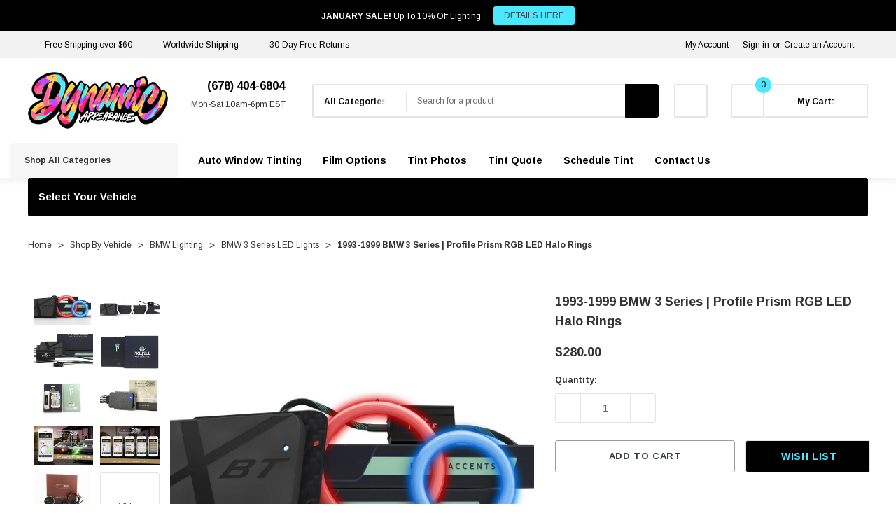

--- FILE ---
content_type: text/html; charset=UTF-8
request_url: https://dynamicappearance.com/1993-1999-bmw-3-series-profile-prism-rgb-led-halo-rings/
body_size: 54431
content:


<!DOCTYPE html>
<html class="no-js" lang="en">
    <head>
        <title>1993-1999 BMW 3 Series | Profile Prism RGB LED Halo Rings</title>
        <link rel="dns-prefetch preconnect" href="https://cdn11.bigcommerce.com/s-oswwo9hcr7" crossorigin><link rel="dns-prefetch preconnect" href="https://fonts.googleapis.com/" crossorigin><link rel="dns-prefetch preconnect" href="https://fonts.gstatic.com/" crossorigin>
        <meta property="product:price:amount" content="280" /><meta property="product:price:currency" content="USD" /><meta property="og:url" content="https://dynamicappearance.com/1993-1999-bmw-3-series-profile-prism-rgb-led-halo-rings/" /><meta property="og:site_name" content="Dynamic Appearance" /><meta name="description" content="Upgrade your 1993-1999 BMW 3 Series with the premium Profile Prism RGB LED Halo Rings controlled by a handheld remote or Bluetooth controller. Dynamic Appearance"><link rel='canonical' href='https://dynamicappearance.com/1993-1999-bmw-3-series-profile-prism-rgb-led-halo-rings/' /><meta name='platform' content='bigcommerce.stencil' /><meta property="og:type" content="product" />
<meta property="og:title" content="1993-1999 BMW 3 Series | Profile Prism RGB LED Halo Rings" />
<meta property="og:description" content="Upgrade your 1993-1999 BMW 3 Series with the premium Profile Prism RGB LED Halo Rings controlled by a handheld remote or Bluetooth controller. Dynamic Appearance" />
<meta property="og:image" content="https://cdn11.bigcommerce.com/s-oswwo9hcr7/products/1001/images/66081/profile-performance-1993-1999-bmw-3-series-or-profile-prism-rgb-led-halo-rings__00458.1743717276.386.513.jpg?c=2" />
<meta property="og:availability" content="instock" />
<meta property="pinterest:richpins" content="enabled" />
        
         

        <link href="https://cdn11.bigcommerce.com/s-oswwo9hcr7/product_images/Dynamic%20Appearance%20Favicon.jpg?t&#x3D;1752896271" rel="shortcut icon">
        <meta name="viewport" content="width=device-width, initial-scale=1">
        <script class="important">
           function _0x49b1(){const _0x531176=['touchend','Inline\x20Iframe','28953WFNOEX','defer','script','indexOf','SCRIPT','contains','insertBefore','src','tagName','64632gqiXWJ','includes','has','122196AMwdCE','14lKkfBE','async','User\x20interaction\x20detected.\x20Restoring\x20scripts,\x20links,\x20iframes,\x20and\x20styles...','touchstart','312kqmCNA','wheel','iframe','application/ld+json','Script\x20removed:','index','children','documentElement','3rMQpvF','add','parentNode','GTmetrix','692360EwAqlU','important','2325380UiGHjX','Iframe\x20restored:','forEach','log','mousemove','observe','appendChild','set','Inline\x20Script','classList','5271799nqBFWz','content','parent','textContent','from','location','161458GrQoDL','IFRAME','dynamicappearance.com','createElement','remove','type','1420zGcydr','application/json','371aBtWLj','userAgent','6zhEzXT','websitespeedy','2vrIrvC'];_0x49b1=function(){return _0x531176;};return _0x49b1();}function _0x1130(_0x3a5b08,_0x2db21d){const _0x49b176=_0x49b1();return _0x1130=function(_0x11309b,_0x358254){_0x11309b=_0x11309b-0x1c2;let _0x27c69a=_0x49b176[_0x11309b];return _0x27c69a;},_0x1130(_0x3a5b08,_0x2db21d);}(function(_0x541c85,_0x467fea){const _0x56a2ea=_0x1130,_0x40b94c=_0x541c85();while(!![]){try{const _0xe1ce70=parseInt(_0x56a2ea(0x1ff))/0x1*(-parseInt(_0x56a2ea(0x1f0))/0x2)+parseInt(_0x56a2ea(0x1ce))/0x3*(-parseInt(_0x56a2ea(0x1d2))/0x4)+-parseInt(_0x56a2ea(0x1d4))/0x5*(-parseInt(_0x56a2ea(0x1ee))/0x6)+parseInt(_0x56a2ea(0x1ec))/0x7*(parseInt(_0x56a2ea(0x1fc))/0x8)+parseInt(_0x56a2ea(0x1f3))/0x9*(parseInt(_0x56a2ea(0x1ea))/0xa)+-parseInt(_0x56a2ea(0x1e4))/0xb*(parseInt(_0x56a2ea(0x1c6))/0xc)+-parseInt(_0x56a2ea(0x1de))/0xd*(parseInt(_0x56a2ea(0x1c2))/0xe);if(_0xe1ce70===_0x467fea)break;else _0x40b94c['push'](_0x40b94c['shift']());}catch(_0xbfe157){_0x40b94c['push'](_0x40b94c['shift']());}}}(_0x49b1,0x41578),(function(){const _0x614e30=_0x1130,_0x142bd9=new Map(),_0x423533=new Map(),_0x515b92=new Set();let _0x295170=![];const _0x18cb7f=new Date(0x7e9,0x5,0x11),_0x402a8d=new Date();if((navigator[_0x614e30(0x1ed)][_0x614e30(0x1fd)](_0x614e30(0x1d1))||navigator['platform']==='Linux\x20x86_64')&&_0x402a8d<_0x18cb7f&&window[_0x614e30(0x1e3)]['hostname']===_0x614e30(0x1e6)&&window[_0x614e30(0x1e3)]['search']!=='?nospeedy'){const _0x38e9fb=()=>{const _0x40d780=_0x614e30,_0x372fc4=new MutationObserver(_0x48e1db=>{const _0x18b299=_0x1130;_0x48e1db[_0x18b299(0x1d6)](_0x1d9506=>{const _0x530e5b=_0x18b299;_0x1d9506['addedNodes'][_0x530e5b(0x1d6)](_0xf7836f=>{const _0x3cd25d=_0x530e5b;if(_0xf7836f[_0x3cd25d(0x1fb)]===_0x3cd25d(0x1f7)&&!_0xf7836f[_0x3cd25d(0x1dd)]['contains'](_0x3cd25d(0x1d3))&&!_0x295170&&![_0x3cd25d(0x1c9),_0x3cd25d(0x1eb)]['includes'](_0xf7836f['getAttribute'](_0x3cd25d(0x1e9))||'')&&!(_0xf7836f[_0x3cd25d(0x1fa)]&&_0xf7836f[_0x3cd25d(0x1fa)][_0x3cd25d(0x1fd)]('jquery'))){if(_0xf7836f[_0x3cd25d(0x1fa)]&&_0xf7836f[_0x3cd25d(0x1fa)][_0x3cd25d(0x1fd)](_0x3cd25d(0x1ef))){_0xf7836f[_0x3cd25d(0x1e8)]();return;}const _0x1e46fa=_0xf7836f[_0x3cd25d(0x1d0)],_0x301c3c=Array[_0x3cd25d(0x1e2)](_0x1e46fa[_0x3cd25d(0x1cc)])[_0x3cd25d(0x1f6)](_0xf7836f);if(!_0x515b92[_0x3cd25d(0x1fe)](_0xf7836f)){const _0x334b13={'src':_0xf7836f[_0x3cd25d(0x1fa)],'content':_0xf7836f[_0x3cd25d(0x1e1)],'async':_0xf7836f[_0x3cd25d(0x1c3)],'defer':_0xf7836f[_0x3cd25d(0x1f4)],'parent':_0x1e46fa,'index':_0x301c3c};_0x142bd9[_0x3cd25d(0x1db)](_0xf7836f,_0x334b13),_0x515b92[_0x3cd25d(0x1cf)](_0xf7836f),_0xf7836f[_0x3cd25d(0x1e8)](),console[_0x3cd25d(0x1d7)](_0x3cd25d(0x1ca),_0xf7836f[_0x3cd25d(0x1fa)]||_0x3cd25d(0x1dc));}}if(_0xf7836f[_0x3cd25d(0x1fb)]===_0x3cd25d(0x1e5)&&!_0x295170&&!_0xf7836f[_0x3cd25d(0x1dd)][_0x3cd25d(0x1f8)](_0x3cd25d(0x1d3))){const _0x4e4bf4=_0xf7836f[_0x3cd25d(0x1d0)],_0x3e42df=Array[_0x3cd25d(0x1e2)](_0x4e4bf4[_0x3cd25d(0x1cc)])[_0x3cd25d(0x1f6)](_0xf7836f);if(!_0x515b92[_0x3cd25d(0x1fe)](_0xf7836f)){const _0x38c946={'src':_0xf7836f[_0x3cd25d(0x1fa)],'parent':_0x4e4bf4,'index':_0x3e42df};_0x423533[_0x3cd25d(0x1db)](_0xf7836f,_0x38c946),_0x515b92['add'](_0xf7836f),_0xf7836f['remove'](),console[_0x3cd25d(0x1d7)]('Iframe\x20removed:',_0xf7836f['src']||_0x3cd25d(0x1f2));}}});});});_0x372fc4[_0x40d780(0x1d9)](document[_0x40d780(0x1cd)],{'childList':!![],'subtree':!![]});},_0x53c253=()=>{const _0x3013a1=_0x614e30;if(_0x295170)return;_0x295170=!![],_0x142bd9[_0x3013a1(0x1d6)](_0x4adc25=>{const _0x515128=_0x3013a1,_0x5f03e7=document[_0x515128(0x1e7)](_0x515128(0x1f5));_0x4adc25['src']?_0x5f03e7['src']=_0x4adc25[_0x515128(0x1fa)]:_0x5f03e7['textContent']=_0x4adc25[_0x515128(0x1df)],_0x5f03e7[_0x515128(0x1c3)]=_0x4adc25[_0x515128(0x1c3)],_0x5f03e7[_0x515128(0x1f4)]=_0x4adc25['defer'],_0x4adc25[_0x515128(0x1e0)]&&_0x4adc25['parent']['children'][_0x4adc25[_0x515128(0x1cb)]]?_0x4adc25[_0x515128(0x1e0)][_0x515128(0x1f9)](_0x5f03e7,_0x4adc25['parent'][_0x515128(0x1cc)][_0x4adc25[_0x515128(0x1cb)]]):_0x4adc25[_0x515128(0x1e0)][_0x515128(0x1da)](_0x5f03e7),console[_0x515128(0x1d7)]('Script\x20restored:',_0x5f03e7[_0x515128(0x1fa)]||'Inline\x20Script');}),_0x423533['forEach'](_0x3fef42=>{const _0x24b7ae=_0x3013a1,_0x3146b7=document['createElement'](_0x24b7ae(0x1c8));_0x3146b7[_0x24b7ae(0x1fa)]=_0x3fef42[_0x24b7ae(0x1fa)],_0x3fef42['parent']&&_0x3fef42[_0x24b7ae(0x1e0)][_0x24b7ae(0x1cc)][_0x3fef42[_0x24b7ae(0x1cb)]]?_0x3fef42[_0x24b7ae(0x1e0)][_0x24b7ae(0x1f9)](_0x3146b7,_0x3fef42[_0x24b7ae(0x1e0)][_0x24b7ae(0x1cc)][_0x3fef42[_0x24b7ae(0x1cb)]]):_0x3fef42[_0x24b7ae(0x1e0)][_0x24b7ae(0x1da)](_0x3146b7),console[_0x24b7ae(0x1d7)](_0x24b7ae(0x1d5),_0x3146b7[_0x24b7ae(0x1fa)]);});},_0x4b7ad7=()=>{const _0x296ae9=_0x614e30;console[_0x296ae9(0x1d7)](_0x296ae9(0x1c4)),_0x53c253();};['keydown',_0x614e30(0x1d8),'touchmove',_0x614e30(0x1c5),_0x614e30(0x1f1),_0x614e30(0x1c7)][_0x614e30(0x1d6)](_0x437a3a=>{window['addEventListener'](_0x437a3a,_0x4b7ad7,{'once':!![]});}),_0x38e9fb();}}()));
        </script>
        <script>
            document.documentElement.className = document.documentElement.className.replace('no-js', 'js');
        </script>

        <script>
    function browserSupportsAllFeatures() {
        return window.Promise
            && window.fetch
            && window.URL
            && window.URLSearchParams
            && window.WeakMap
            // object-fit support
            && ('objectFit' in document.documentElement.style);
    }

    function loadScript(src) {
        var js = document.createElement('script');
        js.src = src;
        js.onerror = function () {
            console.error('Failed to load polyfill script ' + src);
        };
        document.head.appendChild(js);
    }

    if (!browserSupportsAllFeatures()) {
        loadScript('https://cdn11.bigcommerce.com/s-oswwo9hcr7/stencil/7938a120-9840-013e-0889-5a0c9510a684/e/c8b0ded0-cc00-013e-89a9-7e823c6b477a/dist/theme-bundle.polyfills.js');
    }
</script>
        <script>window.consentManagerTranslations = `{"locale":"en","locales":{"consent_manager.data_collection_warning":"en","consent_manager.accept_all_cookies":"en","consent_manager.gdpr_settings":"en","consent_manager.data_collection_preferences":"en","consent_manager.manage_data_collection_preferences":"en","consent_manager.use_data_by_cookies":"en","consent_manager.data_categories_table":"en","consent_manager.allow":"en","consent_manager.accept":"en","consent_manager.deny":"en","consent_manager.dismiss":"en","consent_manager.reject_all":"en","consent_manager.category":"en","consent_manager.purpose":"en","consent_manager.functional_category":"en","consent_manager.functional_purpose":"en","consent_manager.analytics_category":"en","consent_manager.analytics_purpose":"en","consent_manager.targeting_category":"en","consent_manager.advertising_category":"en","consent_manager.advertising_purpose":"en","consent_manager.essential_category":"en","consent_manager.esential_purpose":"en","consent_manager.yes":"en","consent_manager.no":"en","consent_manager.not_available":"en","consent_manager.cancel":"en","consent_manager.save":"en","consent_manager.back_to_preferences":"en","consent_manager.close_without_changes":"en","consent_manager.unsaved_changes":"en","consent_manager.by_using":"en","consent_manager.agree_on_data_collection":"en","consent_manager.change_preferences":"en","consent_manager.cancel_dialog_title":"en","consent_manager.privacy_policy":"en","consent_manager.allow_category_tracking":"en","consent_manager.disallow_category_tracking":"en"},"translations":{"consent_manager.data_collection_warning":"We use cookies (and other similar technologies) to collect data to improve your shopping experience.","consent_manager.accept_all_cookies":"Accept All Cookies","consent_manager.gdpr_settings":"Settings","consent_manager.data_collection_preferences":"Website Data Collection Preferences","consent_manager.manage_data_collection_preferences":"Manage Website Data Collection Preferences","consent_manager.use_data_by_cookies":" uses data collected by cookies and JavaScript libraries to improve your shopping experience.","consent_manager.data_categories_table":"The table below outlines how we use this data by category. To opt out of a category of data collection, select 'No' and save your preferences.","consent_manager.allow":"Allow","consent_manager.accept":"Accept","consent_manager.deny":"Deny","consent_manager.dismiss":"Dismiss","consent_manager.reject_all":"Reject all","consent_manager.category":"Category","consent_manager.purpose":"Purpose","consent_manager.functional_category":"Functional","consent_manager.functional_purpose":"Enables enhanced functionality, such as videos and live chat. If you do not allow these, then some or all of these functions may not work properly.","consent_manager.analytics_category":"Analytics","consent_manager.analytics_purpose":"Provide statistical information on site usage, e.g., web analytics so we can improve this website over time.","consent_manager.targeting_category":"Targeting","consent_manager.advertising_category":"Advertising","consent_manager.advertising_purpose":"Used to create profiles or personalize content to enhance your shopping experience.","consent_manager.essential_category":"Essential","consent_manager.esential_purpose":"Essential for the site and any requested services to work, but do not perform any additional or secondary function.","consent_manager.yes":"Yes","consent_manager.no":"No","consent_manager.not_available":"N/A","consent_manager.cancel":"Cancel","consent_manager.save":"Save","consent_manager.back_to_preferences":"Back to Preferences","consent_manager.close_without_changes":"You have unsaved changes to your data collection preferences. Are you sure you want to close without saving?","consent_manager.unsaved_changes":"You have unsaved changes","consent_manager.by_using":"By using our website, you're agreeing to our","consent_manager.agree_on_data_collection":"By using our website, you're agreeing to the collection of data as described in our ","consent_manager.change_preferences":"You can change your preferences at any time","consent_manager.cancel_dialog_title":"Are you sure you want to cancel?","consent_manager.privacy_policy":"Privacy Policy","consent_manager.allow_category_tracking":"Allow [CATEGORY_NAME] tracking","consent_manager.disallow_category_tracking":"Disallow [CATEGORY_NAME] tracking"}}`;</script>

        <script>
            window.lazySizesConfig = window.lazySizesConfig || {};
            window.lazySizesConfig.loadMode = 1;
        </script>
        <script async src="https://cdn11.bigcommerce.com/s-oswwo9hcr7/stencil/7938a120-9840-013e-0889-5a0c9510a684/e/c8b0ded0-cc00-013e-89a9-7e823c6b477a/dist/theme-bundle.head_async.js"></script>
        
        <link href="https://fonts.googleapis.com/css?family=Arimo:700,400&display=block" rel="stylesheet">
        
        <script async src="https://cdn11.bigcommerce.com/s-oswwo9hcr7/stencil/7938a120-9840-013e-0889-5a0c9510a684/e/c8b0ded0-cc00-013e-89a9-7e823c6b477a/dist/theme-bundle.font.js"></script>

        <link data-stencil-stylesheet href="https://cdn11.bigcommerce.com/s-oswwo9hcr7/stencil/7938a120-9840-013e-0889-5a0c9510a684/e/c8b0ded0-cc00-013e-89a9-7e823c6b477a/css/theme-4a1afc70-cbe5-013e-ea49-7e3da8c058d4.css" rel="stylesheet">

        <!-- Start Tracking Code for analytics_facebook -->

<script>
!function(f,b,e,v,n,t,s){if(f.fbq)return;n=f.fbq=function(){n.callMethod?n.callMethod.apply(n,arguments):n.queue.push(arguments)};if(!f._fbq)f._fbq=n;n.push=n;n.loaded=!0;n.version='2.0';n.queue=[];t=b.createElement(e);t.async=!0;t.src=v;s=b.getElementsByTagName(e)[0];s.parentNode.insertBefore(t,s)}(window,document,'script','https://connect.facebook.net/en_US/fbevents.js');

fbq('set', 'autoConfig', 'false', '866993147428489');
fbq('dataProcessingOptions', ['LDU'], 0, 0);
fbq('init', '866993147428489', {"external_id":"6606f537-9245-480b-b16e-c5fb6cc9b416"});
fbq('set', 'agent', 'bigcommerce', '866993147428489');

function trackEvents() {
    var pathName = window.location.pathname;

    fbq('track', 'PageView', {}, "");

    // Search events start -- only fire if the shopper lands on the /search.php page
    if (pathName.indexOf('/search.php') === 0 && getUrlParameter('search_query')) {
        fbq('track', 'Search', {
            content_type: 'product_group',
            content_ids: [],
            search_string: getUrlParameter('search_query')
        });
    }
    // Search events end

    // Wishlist events start -- only fire if the shopper attempts to add an item to their wishlist
    if (pathName.indexOf('/wishlist.php') === 0 && getUrlParameter('added_product_id')) {
        fbq('track', 'AddToWishlist', {
            content_type: 'product_group',
            content_ids: []
        });
    }
    // Wishlist events end

    // Lead events start -- only fire if the shopper subscribes to newsletter
    if (pathName.indexOf('/subscribe.php') === 0 && getUrlParameter('result') === 'success') {
        fbq('track', 'Lead', {});
    }
    // Lead events end

    // Registration events start -- only fire if the shopper registers an account
    if (pathName.indexOf('/login.php') === 0 && getUrlParameter('action') === 'account_created') {
        fbq('track', 'CompleteRegistration', {}, "");
    }
    // Registration events end

    

    function getUrlParameter(name) {
        var cleanName = name.replace(/[\[]/, '\[').replace(/[\]]/, '\]');
        var regex = new RegExp('[\?&]' + cleanName + '=([^&#]*)');
        var results = regex.exec(window.location.search);
        return results === null ? '' : decodeURIComponent(results[1].replace(/\+/g, ' '));
    }
}

if (window.addEventListener) {
    window.addEventListener("load", trackEvents, false)
}
</script>
<noscript><img height="1" width="1" style="display:none" alt="null" src="https://www.facebook.com/tr?id=866993147428489&ev=PageView&noscript=1&a=plbigcommerce1.2&eid="/></noscript>

<!-- End Tracking Code for analytics_facebook -->

<!-- Start Tracking Code for analytics_googleanalytics4 -->

<script data-cfasync="false" src="https://cdn11.bigcommerce.com/shared/js/google_analytics4_bodl_subscribers-358423becf5d870b8b603a81de597c10f6bc7699.js" integrity="sha256-gtOfJ3Avc1pEE/hx6SKj/96cca7JvfqllWA9FTQJyfI=" crossorigin="anonymous"></script>
<script data-cfasync="false">
  (function () {
    window.dataLayer = window.dataLayer || [];

    function gtag(){
        dataLayer.push(arguments);
    }

    function initGA4(event) {
         function setupGtag() {
            function configureGtag() {
                gtag('js', new Date());
                gtag('set', 'developer_id.dMjk3Nj', true);
                gtag('config', 'G-00CCMPYKRF');
            }

            var script = document.createElement('script');

            script.src = 'https://www.googletagmanager.com/gtag/js?id=G-00CCMPYKRF';
            script.async = true;
            script.onload = configureGtag;

            document.head.appendChild(script);
        }

        setupGtag();

        if (typeof subscribeOnBodlEvents === 'function') {
            subscribeOnBodlEvents('G-00CCMPYKRF', false);
        }

        window.removeEventListener(event.type, initGA4);
    }

    

    var eventName = document.readyState === 'complete' ? 'consentScriptsLoaded' : 'DOMContentLoaded';
    window.addEventListener(eventName, initGA4, false);
  })()
</script>

<!-- End Tracking Code for analytics_googleanalytics4 -->

<!-- Start Tracking Code for analytics_siteverification -->

<meta name="google-site-verification" content="HNMAsk1t2yVes0zpn4XjlT_S4yhNL0wlzrtTIaqY0tk" />

<!-- End Tracking Code for analytics_siteverification -->


<script type="text/javascript" src="https://checkout-sdk.bigcommerce.com/v1/loader.js" defer ></script>
<script src="https://www.google.com/recaptcha/api.js" async defer></script>
<script type="text/javascript">
var BCData = {"product_attributes":{"sku":null,"upc":null,"mpn":null,"gtin":null,"weight":null,"base":false,"image":null,"stock":null,"instock":true,"stock_message":null,"purchasable":true,"purchasing_message":null,"call_for_price_message":null,"price":{"without_tax":{"formatted":"$280.00","value":280,"currency":"USD"},"tax_label":"Tax"}}};
</script>
<script src='https://searchserverapi1.com/widgets/bigcommerce/init.js?api_key=4h9F2f9r8h' async ></script><script type="text/javascript" src="https://bigcommerce-websitespeedy.b-cdn.net/speedyscripts/ecmrx_311/ecmrx_311_1.js"></script>
          <script type="text/javascript" src="https://bigcommerce-websitespeedy.b-cdn.net/speedyscripts/ecmrx_311/ecmrx_311_2.js"></script>
          <script type="text/javascript" src="https://bigcommerce-websitespeedy.b-cdn.net/speedyscripts/ecmrx_311/ecmrx_311_3.js"></script><!-- Global site tag (gtag.js) - Google Ads: AW-11011534954 -->
<script async src="https://www.googletagmanager.com/gtag/js?id=AW-11011534954"></script>
<script>
    window.addEventListener("load", (event) => {
        window.dataLayer = window.dataLayer || [];
        function gtag(){dataLayer.push(arguments);}
        gtag('js', new Date());

        gtag('config', 'AW-11011534954');
        gtag('set', 'developer_id.dMjk3Nj', true);
    });
</script>
<script src='https://cdn.cookie.pii.ai/1/release/1.5/main.js' id='pieyecookiejs' config-url='https://cdn.cookie.pii.ai/scripts/1/ws/637ed6dc-3ca1-44b4-ae14-e03539558a84/domain/65b24fd4-d761-405b-a1ea-c4afd430e79e/config-65b24fd4-d761-405b-a1ea-c4afd430e79e.json'></script>
 <script data-cfasync="false" src="https://microapps.bigcommerce.com/bodl-events/1.9.4/index.js" integrity="sha256-Y0tDj1qsyiKBRibKllwV0ZJ1aFlGYaHHGl/oUFoXJ7Y=" nonce="" crossorigin="anonymous"></script>
 <script data-cfasync="false" nonce="">

 (function() {
    function decodeBase64(base64) {
       const text = atob(base64);
       const length = text.length;
       const bytes = new Uint8Array(length);
       for (let i = 0; i < length; i++) {
          bytes[i] = text.charCodeAt(i);
       }
       const decoder = new TextDecoder();
       return decoder.decode(bytes);
    }
    window.bodl = JSON.parse(decodeBase64("[base64]"));
 })()

 </script>

<script nonce="">
(function () {
    var xmlHttp = new XMLHttpRequest();

    xmlHttp.open('POST', 'https://bes.gcp.data.bigcommerce.com/nobot');
    xmlHttp.setRequestHeader('Content-Type', 'application/json');
    xmlHttp.send('{"store_id":"1000624107","timezone_offset":"-5.0","timestamp":"2026-01-17T11:58:34.60247700Z","visit_id":"f7e22640-654d-4047-9c1b-e5a7754bdac3","channel_id":1}');
})();
</script>

    </head>
    <body class=" page-type-product home-layout-3 header-layout-3" style="--scroll: 0">
        <svg data-src="https://cdn11.bigcommerce.com/s-oswwo9hcr7/stencil/7938a120-9840-013e-0889-5a0c9510a684/e/c8b0ded0-cc00-013e-89a9-7e823c6b477a/img/icon-sprite.svg" class="icons-svg-sprite"></svg>

        <a href="#main-content" class="skip-to-main-link">Skip to main content</a>
        <div id="hl_topPromotion">
        <div class="container">
            <a class="banner-promotion" href="https://dynamicappearance.com/special-offers/" target="_blank" rel="noopener" title="promotion (opens in new window)">
                    <span class="text"><strong>JANUARY SALE!</strong> Up To 10% Off Lighting</span>
                    <span class="link">DETAILS HERE</span>
            </a>
            <button type="button" class="promotion-close" aria-label="Close">
                <svg class="icon" role="img" aria-label="Close">
                    <title>Close</title>
                    <desc>Close</desc>
                    <use xlink:href="#icon-close"></use>
                </svg>
            </button>
        </div>
    </div>

<header class="header halo_header-layout-3 halo-fadeInLoad" data-halo-animate="0" role="banner">
        <div class="halo_topHeader">
        <nav class="navUser">
    <div class="container">
        <div class="navUser--left">
                <div class="navUser-item">
                    <a class="navUser-action" href="https://dynamicappearance.com/shipping-policy/" aria-label="Free Shipping over $60">
                        <svg class="icon big" title="icon check"><use xlink:href="#icon-check"></use></svg>
                        <span>Free Shipping over $60</span>
                    </a>
                </div>
                <div class="navUser-item">
                    <a class="navUser-action" href="https://dynamicappearance.com/shipping-policy/" aria-label="Worldwide Shipping">
                        <svg class="icon big" title="icon check"><use xlink:href="#icon-check"></use></svg>
                        <span>Worldwide Shipping</span>
                    </a>
                </div>
                <div class="navUser-item">
                    <a class="navUser-action" href="https://dynamicappearance.com/return-policy/" aria-label="30-Day Free Returns">
                        <svg class="icon big" title="icon check"><use xlink:href="#icon-check"></use></svg>
                        <span>30-Day Free Returns</span>
                    </a>
                </div>
        </div>
        <div class="navUser--right">
                <div class="navUser-item">
                    <a class="navUser-action account-name" href="/login.php">My Account</a>
                </div>
                <div class="navUser-item navUser-item--account">
                    <a class="navUser-action" href="/login.php" data-login-form>Sign in</a>
                        <span class="navUser-or">or</span>
                        <a class="navUser-action" href="/login.php?action&#x3D;create_account">Create an Account</a>
                </div>
            <div class="navUser-item">
                            </div>
        </div>
    </div>
</nav>
        </div>

    <div class="halo_middleHeader">
        <div class="middleHeader-container">
            <div class="middleHeader-item left">
                <div class="items item--hamburger">
                    <a class="mobileMenu-toggle" href="#" data-mobile-menu-toggle="menu">
                        <span class="mobileMenu-toggleIcon">Toggle menu</span>
                    </a>
                </div>
                <div class="items item--searchMobile">
                    <a class="navUser-action snize-custom-widget-opener" href="#" data-search="quickSearch" aria-controls="quickSearch" aria-expanded="false">
                        <div class="navUser-icon">
                            <svg class="icon" title="icon search"><use xlink:href="#icon-search"></use></svg>
                        </div>
                        <span class="navUser-text">Search</span>
                    </a>
                </div>
            </div>
            <div class="middleHeader-item center">
                <div class="items item--logo">
                        <div class="header-logo">
                            <a href="https://dynamicappearance.com/" class="header-logo__link" data-header-logo-link>
        <div class="header-logo-image-container">
            <img class="header-logo-image"
                 src="https://cdn11.bigcommerce.com/s-oswwo9hcr7/images/stencil/200x81/dynamic_appearance_logo_website.fw_1746030934__16713.original.png"
                 srcset="https://cdn11.bigcommerce.com/s-oswwo9hcr7/images/stencil/200x81/dynamic_appearance_logo_website.fw_1746030934__16713.original.png"
                 alt="Dynamic Appearance"
                 title="Dynamic Appearance">
        </div>
</a>
                        </div>
                </div>
            </div>
            <div class="middleHeader-item right">
                    <div class="items item--pay">
                            <p class="pay-text f-italic"><svg class='icon' title='icon'><use xlink:href='#icon-phone'/></svg><strong>(678) 404-6804</strong></br><span><center>Mon-Sat 10am-6pm EST<center></span></p>
                    </div>
                <div class="items item--quicksearch">
                    <div class="dropdown dropdown--quickSearch header-search" id="quickSearch" aria-hidden="true" tabindex="-1" data-prevent-quick-search-close>
                        <form class="form" action="/search.php" data-quick-search-form>
    <fieldset class="form-fieldset">
        <div class="form-field">
                <div id="search_category">
                    <label for="search_cate" style="display: none;">category</label>
                    <select name="category" id="search_cate" class="select_category">
                            <option value="" selected="">All Categories</option>
                            <option value="186">HID Lighting</option>
                                    <option value="28">&emsp;HID Conversion Kits</option>
                                    <option value="29">&emsp;HID Ballasts</option>
                                    <option value="30">&emsp;HID Bulbs</option>
                                    <option value="188">&emsp;HID Bulb Adapters</option>
                                    <option value="189">&emsp;HID Error Cancellers</option>
                                    <option value="190">&emsp;HID Relay Harnesses</option>
                                    <option value="273">&emsp;Halogen Bulbs</option>
                            <option value="187">LED Bulbs</option>
                                    <option value="33">&emsp;LED Headlights / Fogs</option>
                                    <option value="165">&emsp;LED Backup / Cargo</option>
                                    <option value="38">&emsp;LED Brake / Turn Signal</option>
                                    <option value="164">&emsp;LED Interior / License</option>
                                    <option value="268">&emsp;LED Bulb Adapters</option>
                                    <option value="269">&emsp;LED Error Cancellers</option>
                                    <option value="270">&emsp;LED Flasher Relays</option>
                                    <option value="271">&emsp;LED Housing Caps</option>
                                    <option value="272">&emsp;LED Resistors</option>
                            <option value="24">Housings</option>
                                    <option value="34">&emsp;LED Headlights</option>
                                    <option value="36">&emsp;LED Tail Lights</option>
                                    <option value="35">&emsp;LED Fog Lights</option>
                                    <option value="194">&emsp;LED Side Markers</option>
                                    <option value="168">&emsp;LED Sealed Beams</option>
                            <option value="652">Retrofitting</option>
                                    <option value="51">&emsp;Projector Retrofit Kits</option>
                                    <option value="52">&emsp;HID Projectors</option>
                                    <option value="53">&emsp;LED Projectors</option>
                                    <option value="54">&emsp;Projector Shrouds</option>
                                    <option value="55">&emsp;Retrofit Accessories</option>
                            <option value="432">Off Road</option>
                                    <option value="346">&emsp;Vehicle Specific Kits</option>
                                    <option value="345">&emsp;LED Light Pods</option>
                                    <option value="40">&emsp;LED Light Bars</option>
                                    <option value="160">&emsp;LED Rock Lights</option>
                                    <option value="438">&emsp;HitchMount LED Pods</option>
                                    <option value="658">&emsp;Off Road Accessories</option>
                            <option value="18">Accents</option>
                                    <option value="167">&emsp;LED Demon Eyes</option>
                                    <option value="25">&emsp;LED DRL Boards</option>
                                    <option value="431">&emsp;LED Grille Badges</option>
                                    <option value="26">&emsp;LED Halo Rings</option>
                                    <option value="42">&emsp;LED Interior Lights</option>
                                    <option value="196">&emsp;LED Light Strips</option>
                                    <option value="43">&emsp;LED Motorcycle Lights</option>
                                    <option value="348">&emsp;LED Puddle Lights</option>
                                    <option value="660">&emsp;LED Truck Lights</option>
                                    <option value="439">&emsp;LED UTV Lights</option>
                                    <option value="57">&emsp;LED Underglow Lights</option>
                                    <option value="58">&emsp;LED Wheels Lights</option>
                                    <option value="161">&emsp;Bluetooth Controllers</option>
                            <option value="62">Shop By Bulb Size</option>
                                    <option value="65">&emsp;H1</option>
                                    <option value="61">&emsp;H3 / H3C</option>
                                    <option value="66">&emsp;H4 / 9003 / HB2</option>
                                    <option value="67">&emsp;H7</option>
                                    <option value="68">&emsp;H8 / H9</option>
                                    <option value="69">&emsp;H10 / 9145</option>
                                    <option value="70">&emsp;H11 / H16</option>
                                    <option value="169">&emsp;H11B</option>
                                    <option value="71">&emsp;H13 / 9008</option>
                                    <option value="170">&emsp;H15</option>
                                    <option value="72">&emsp;9004 / HB1</option>
                                    <option value="73">&emsp;9005 / 9011 / HB3</option>
                                    <option value="74">&emsp;9006 / 9012 / HB4</option>
                                    <option value="75">&emsp;9007 / HB5</option>
                                    <option value="76">&emsp;880 / 881 / 893</option>
                                    <option value="77">&emsp;5202 / 2504 / PSX24W</option>
                                    <option value="146">&emsp;P13 / P13W</option>
                                    <option value="184">&emsp;PWY24W</option>
                                    <option value="181">&emsp;PY24W</option>
                                    <option value="171">&emsp;T3</option>
                                    <option value="172">&emsp;T4</option>
                                    <option value="173">&emsp;T5</option>
                                    <option value="182">&emsp;B8.5D</option>
                                    <option value="174">&emsp;74</option>
                                    <option value="92">&emsp;194 / T10 / 168</option>
                                    <option value="103">&emsp;BA9S / 53 / 57</option>
                                    <option value="93">&emsp;921 / T15 / 912</option>
                                    <option value="94">&emsp;1156 / BA15S / 7506</option>
                                    <option value="95">&emsp;1157 / 2057 / 2357</option>
                                    <option value="96">&emsp;3156 / T25 / 3456</option>
                                    <option value="97">&emsp;3157 / T25 / 3457</option>
                                    <option value="98">&emsp;7440 / T20 / 7441</option>
                                    <option value="99">&emsp;7443 / T20 / 7444</option>
                                    <option value="100">&emsp;31mm / DE3022 / DE3175</option>
                                    <option value="101">&emsp;36mm / 6411 / 6418</option>
                                    <option value="102">&emsp;41mm / 578 / 212-2</option>
                                    <option value="144">&emsp;44mm / 561 / 562</option>
                                    <option value="175">&emsp;Visor / 6614 / 6612F</option>
                                    <option value="149">&emsp;D1R / D1S / D1C</option>
                                    <option value="150">&emsp;D2R / D2S / D2C</option>
                                    <option value="151">&emsp;D3R / D3S / D3C</option>
                                    <option value="152">&emsp;D4R / D4S / D4C</option>
                                    <option value="158">&emsp;D5R / D5S</option>
                                    <option value="180">&emsp;D8S</option>
                                    <option value="105">&emsp;4x6&quot; / H4656</option>
                                    <option value="107">&emsp;5x7&quot; / H6054</option>
                                    <option value="106">&emsp;5.75&quot; / H5006</option>
                                    <option value="108">&emsp;7&quot; / H6024</option>
                            <option value="197">Shop By Vehicle</option>
                                    <option value="297">&emsp;Acura Lighting</option>
                                            <option value="298">&emsp;&emsp;Acura ILX LED Lights</option>
                                            <option value="440">&emsp;&emsp;Acura Integra LED Lights</option>
                                            <option value="441">&emsp;&emsp;Acura NSX LED Lights</option>
                                            <option value="299">&emsp;&emsp;Acura RDX LED Lights</option>
                                            <option value="442">&emsp;&emsp;Acura RSX LED Lights</option>
                                            <option value="300">&emsp;&emsp;Acura TL LED Lights</option>
                                            <option value="301">&emsp;&emsp;Acura TSX LED Lights</option>
                                    <option value="443">&emsp;Alfa Romeo Lighting</option>
                                            <option value="444">&emsp;&emsp;Alfa Romeo 4C LED Lights</option>
                                    <option value="308">&emsp;Audi Lighting</option>
                                            <option value="309">&emsp;&emsp;Audi A4 LED Lights</option>
                                            <option value="310">&emsp;&emsp;Audi A5 LED Lights</option>
                                            <option value="311">&emsp;&emsp;Audi A6 LED Lights</option>
                                            <option value="445">&emsp;&emsp;Audi A7 LED Lights</option>
                                            <option value="312">&emsp;&emsp;Audi Q3 LED Lights</option>
                                            <option value="446">&emsp;&emsp;Audi RS7 LED Lights</option>
                                            <option value="313">&emsp;&emsp;Audi S4 LED Lights</option>
                                            <option value="314">&emsp;&emsp;Audi S5 LED Lights</option>
                                            <option value="315">&emsp;&emsp;Audi S6 LED Lights</option>
                                    <option value="302">&emsp;BMW Lighting</option>
                                            <option value="447">&emsp;&emsp;BMW 1 Series LED Lights</option>
                                            <option value="303">&emsp;&emsp;BMW 3 Series LED Lights</option>
                                            <option value="304">&emsp;&emsp;BMW 5 Series LED Lights</option>
                                            <option value="305">&emsp;&emsp;BMW 6 Series LED Lights</option>
                                            <option value="448">&emsp;&emsp;BMW M3 LED Lights</option>
                                            <option value="449">&emsp;&emsp;BMW M5 LED Lights</option>
                                            <option value="450">&emsp;&emsp;BMW X1 LED Lights</option>
                                            <option value="451">&emsp;&emsp;BMW X3 LED Lights</option>
                                    <option value="452">&emsp;Cadillac Lighting</option>
                                            <option value="453">&emsp;&emsp;Cadillac ATS LED Lights</option>
                                            <option value="454">&emsp;&emsp;Cadillac CTS LED Lights</option>
                                            <option value="455">&emsp;&emsp;Cadillac DTS LED Lights</option>
                                            <option value="456">&emsp;&emsp;Cadillac Escalade LED Lights</option>
                                    <option value="198">&emsp;Chevrolet Lighting</option>
                                            <option value="337">&emsp;&emsp;Chevrolet Avalanche LED Lights</option>
                                            <option value="243">&emsp;&emsp;Chevrolet Camaro LED Lights</option>
                                            <option value="457">&emsp;&emsp;Chevrolet Caprice LED Lights</option>
                                            <option value="458">&emsp;&emsp;Chevrolet Cavalier LED Lights</option>
                                            <option value="459">&emsp;&emsp;Chevrolet Cobalt LED Lights</option>
                                            <option value="244">&emsp;&emsp;Chevrolet Colorado LED Lights</option>
                                            <option value="245">&emsp;&emsp;Chevrolet Corvette LED Lights</option>
                                            <option value="460">&emsp;&emsp;Chevrolet Cruze LED Lights</option>
                                            <option value="461">&emsp;&emsp;Chevrolet Equinox LED Lights</option>
                                            <option value="462">&emsp;&emsp;Chevrolet HHR LED Lights</option>
                                            <option value="463">&emsp;&emsp;Chevrolet Impala LED Lights</option>
                                            <option value="464">&emsp;&emsp;Chevrolet Malibu LED Lights</option>
                                            <option value="465">&emsp;&emsp;Chevrolet Monte Carlo LED Lights</option>
                                            <option value="246">&emsp;&emsp;Chevrolet Silverado LED Lights</option>
                                            <option value="466">&emsp;&emsp;Chevrolet Sonic LED Lights</option>
                                            <option value="467">&emsp;&emsp;Chevrolet SSR LED Lights</option>
                                            <option value="248">&emsp;&emsp;Chevrolet Suburban LED Lights</option>
                                            <option value="249">&emsp;&emsp;Chevrolet Tahoe LED Lights</option>
                                            <option value="468">&emsp;&emsp;Chevy Trailblazer LED Lights</option>
                                    <option value="335">&emsp;Chrysler Lighting</option>
                                            <option value="469">&emsp;&emsp;Chrysler 200 LED Lights</option>
                                            <option value="336">&emsp;&emsp;Chrysler 300 LED Lights</option>
                                            <option value="648">&emsp;&emsp;Chrysler Concorde LED Lights</option>
                                            <option value="470">&emsp;&emsp;Chrysler Pacifica LED Lights</option>
                                            <option value="471">&emsp;&emsp;Chrysler PT Cruiser LED Lights</option>
                                            <option value="472">&emsp;&emsp;Chrysler Sebring LED Lights</option>
                                            <option value="473">&emsp;&emsp;Chrysler Town &amp; Country LED Lights</option>
                                    <option value="199">&emsp;Dodge Lighting</option>
                                            <option value="474">&emsp;&emsp;Dodge Avenger LED Lights</option>
                                            <option value="475">&emsp;&emsp;Dodge Caliber LED Lights</option>
                                            <option value="476">&emsp;&emsp;Dodge Caravan LED Lights</option>
                                            <option value="258">&emsp;&emsp;Dodge Challenger LED Lights</option>
                                            <option value="259">&emsp;&emsp;Dodge Charger LED Lights</option>
                                            <option value="477">&emsp;&emsp;Dodge Dakota LED Lights</option>
                                            <option value="478">&emsp;&emsp;Dodge Dart LED Lights</option>
                                            <option value="261">&emsp;&emsp;Dodge Durango LED Lights</option>
                                            <option value="479">&emsp;&emsp;Dodge Grand Caravan LED Lights</option>
                                            <option value="649">&emsp;&emsp;Dodge Intrepid LED Lights</option>
                                            <option value="480">&emsp;&emsp;Dodge Journey LED Lights</option>
                                            <option value="481">&emsp;&emsp;Dodge Magnum LED Lights</option>
                                            <option value="482">&emsp;&emsp;Dodge Neon LED Lights</option>
                                            <option value="483">&emsp;&emsp;Dodge Nitro LED Lights</option>
                                            <option value="266">&emsp;&emsp;Dodge Ram LED Lights</option>
                                            <option value="484">&emsp;&emsp;Dodge Stratus LED Lights</option>
                                            <option value="267">&emsp;&emsp;Dodge Viper LED Lights</option>
                                    <option value="485">&emsp;Ferrari Lighting</option>
                                            <option value="486">&emsp;&emsp;Ferrari 360 LED Lights</option>
                                            <option value="487">&emsp;&emsp;Ferrari 550 LED Lights</option>
                                            <option value="488">&emsp;&emsp;Ferrari 575 LED Lights</option>
                                            <option value="489">&emsp;&emsp;Ferrari F355 LED Lights</option>
                                            <option value="490">&emsp;&emsp;Ferrari F50 LED Lights</option>
                                            <option value="650">&emsp;&emsp;Ferrari F512M LED Lights</option>
                                    <option value="491">&emsp;Fiat Lighting</option>
                                            <option value="492">&emsp;&emsp;Fiat 124 Spider LED Lights</option>
                                            <option value="493">&emsp;&emsp;Fiat 500 LED Lights</option>
                                    <option value="200">&emsp;Ford Lighting</option>
                                            <option value="434">&emsp;&emsp;Ford Bronco LED Lights</option>
                                            <option value="496">&emsp;&emsp;Ford C-Max LED Lights</option>
                                            <option value="494">&emsp;&emsp;Ford Contour LED Lights</option>
                                            <option value="495">&emsp;&emsp;Ford Crown Victoria LED Lights</option>
                                            <option value="497">&emsp;&emsp;Ford Edge LED Lights</option>
                                            <option value="338">&emsp;&emsp;Ford Escape LED Lights</option>
                                            <option value="499">&emsp;&emsp;Ford Excursion LED Lights</option>
                                            <option value="498">&emsp;&emsp;Ford Expedition LED Lights</option>
                                            <option value="339">&emsp;&emsp;Ford Explorer LED Lights</option>
                                            <option value="507">&emsp;&emsp;Ford Explorer Sport Trac LED Lights</option>
                                            <option value="274">&emsp;&emsp;Ford F-150 LED Lights</option>
                                            <option value="506">&emsp;&emsp;Ford Fiesta LED Lights</option>
                                            <option value="505">&emsp;&emsp;Ford Flex LED Lights</option>
                                            <option value="504">&emsp;&emsp;Ford Focus LED Lights</option>
                                            <option value="503">&emsp;&emsp;Ford Freestyle LED Lights</option>
                                            <option value="502">&emsp;&emsp;Ford Fusion LED Lights</option>
                                            <option value="651">&emsp;&emsp;Ford Maverick LED Lights</option>
                                            <option value="276">&emsp;&emsp;Ford Mustang LED Lights</option>
                                            <option value="293">&emsp;&emsp;Ford Ranger LED Lights</option>
                                            <option value="280">&emsp;&emsp;Ford Raptor LED Lights</option>
                                            <option value="275">&emsp;&emsp;Ford Super Duty LED Lights</option>
                                            <option value="501">&emsp;&emsp;Ford Taurus LED Lights</option>
                                            <option value="500">&emsp;&emsp;Ford Transit LED Lights</option>
                                    <option value="206">&emsp;GMC Lighting</option>
                                            <option value="508">&emsp;&emsp;GMC Acadia LED Lights</option>
                                            <option value="294">&emsp;&emsp;GMC Canyon LED Lights</option>
                                            <option value="277">&emsp;&emsp;GMC Sierra LED Lights</option>
                                            <option value="509">&emsp;&emsp;GMC Sonoma LED Lights</option>
                                            <option value="510">&emsp;&emsp;GMC Terrain LED Lights</option>
                                            <option value="278">&emsp;&emsp;GMC Yukon LED Lights</option>
                                    <option value="207">&emsp;Honda Lighting</option>
                                            <option value="316">&emsp;&emsp;Honda Accord LED Lights</option>
                                            <option value="511">&emsp;&emsp;Honda CBR-1000RR LED Lights</option>
                                            <option value="512">&emsp;&emsp;Honda CBR-600RR LED Lights</option>
                                            <option value="279">&emsp;&emsp;Honda Civic LED Lights</option>
                                            <option value="317">&emsp;&emsp;Honda CR-V LED Lights</option>
                                            <option value="514">&emsp;&emsp;Honda CR-Z LED Lights</option>
                                            <option value="515">&emsp;&emsp;Honda Crosstour LED Lights</option>
                                            <option value="513">&emsp;&emsp;Honda CRX LED Lights</option>
                                            <option value="516">&emsp;&emsp;Honda Del Sol LED Lights</option>
                                            <option value="653">&emsp;&emsp;Honda Element LED Lights</option>
                                            <option value="517">&emsp;&emsp;Honda Fit LED Lights</option>
                                            <option value="518">&emsp;&emsp;Honda Insight LED Lights</option>
                                            <option value="519">&emsp;&emsp;Honda Odyssey LED Lights</option>
                                            <option value="520">&emsp;&emsp;Honda Pilot LED Lights</option>
                                            <option value="521">&emsp;&emsp;Honda Prelude LED Lights</option>
                                            <option value="522">&emsp;&emsp;Honda S2000 LED Lights</option>
                                    <option value="532">&emsp;Hummer Lighting</option>
                                            <option value="535">&emsp;&emsp;Hummer H1 LED Lights</option>
                                            <option value="534">&emsp;&emsp;Hummer H2 LED Lights</option>
                                            <option value="533">&emsp;&emsp;Hummer H3 LED Lights</option>
                                    <option value="208">&emsp;Infiniti Lighting</option>
                                            <option value="523">&emsp;&emsp;Infiniti G35 LED Lights</option>
                                            <option value="281">&emsp;&emsp;Infiniti G37 LED Lights</option>
                                            <option value="525">&emsp;&emsp;Infiniti Q40 LED Lights</option>
                                            <option value="524">&emsp;&emsp;Infiniti Q50 LED Lights</option>
                                            <option value="283">&emsp;&emsp;Infiniti Q60 LED Lights</option>
                                            <option value="526">&emsp;&emsp;Infiniti Q70 LED Lights</option>
                                    <option value="209">&emsp;Jeep Lighting</option>
                                            <option value="527">&emsp;&emsp;Jeep Cherokee LED Lights</option>
                                            <option value="528">&emsp;&emsp;Jeep Commander LED Lights</option>
                                            <option value="529">&emsp;&emsp;Jeep Compass LED Lights</option>
                                            <option value="284">&emsp;&emsp;Jeep Gladiator LED Lights</option>
                                            <option value="530">&emsp;&emsp;Jeep Grand Cherokee LED Lights</option>
                                            <option value="531">&emsp;&emsp;Jeep Patriot LED Lights</option>
                                            <option value="285">&emsp;&emsp;Jeep Wrangler LED Lights</option>
                                    <option value="641">&emsp;Kawasaki Lighting</option>
                                            <option value="642">&emsp;&emsp;Kawasaki ZX-10 LED Lights</option>
                                            <option value="643">&emsp;&emsp;Kawasaki ZX-14 LED Lights</option>
                                            <option value="644">&emsp;&emsp;Kawasaki ZX-6R LED Lights</option>
                                    <option value="541">&emsp;Kia Lighting</option>
                                            <option value="542">&emsp;&emsp;Kia K5 LED Lights</option>
                                            <option value="543">&emsp;&emsp;Kia Optima LED Lights</option>
                                            <option value="544">&emsp;&emsp;Kia Stinger LED Lights</option>
                                    <option value="545">&emsp;Land Rover Lighting</option>
                                            <option value="551">&emsp;&emsp;Land Rover LR2 LED Lights</option>
                                            <option value="552">&emsp;&emsp;Land Rover LR4 LED Lights</option>
                                            <option value="546">&emsp;&emsp;Land Rover Range Rover LED Lights</option>
                                    <option value="318">&emsp;Lexus Lighting</option>
                                            <option value="547">&emsp;&emsp;Lexus CT LED Lights</option>
                                            <option value="319">&emsp;&emsp;Lexus ES LED Lights</option>
                                            <option value="320">&emsp;&emsp;Lexus GS LED Lights</option>
                                            <option value="321">&emsp;&emsp;Lexus GX LED Lights</option>
                                            <option value="550">&emsp;&emsp;Lexus HS LED Lights</option>
                                            <option value="322">&emsp;&emsp;Lexus IS LED Lights</option>
                                            <option value="323">&emsp;&emsp;Lexus LX LED Lights</option>
                                            <option value="549">&emsp;&emsp;Lexus NX LED Lights</option>
                                            <option value="548">&emsp;&emsp;Lexus RC LED Lights</option>
                                            <option value="324">&emsp;&emsp;Lexus RX LED Lights</option>
                                            <option value="654">&emsp;&emsp;Lexus TX LED Lights</option>
                                    <option value="553">&emsp;Lincoln Lighting</option>
                                            <option value="554">&emsp;&emsp;Lincoln LS LED Lights</option>
                                            <option value="555">&emsp;&emsp;Lincoln Mark LT LED Lights</option>
                                            <option value="558">&emsp;&emsp;Lincoln MKS LED Lights</option>
                                            <option value="559">&emsp;&emsp;Lincoln MKT LED Lights</option>
                                            <option value="560">&emsp;&emsp;Lincoln MKX LED Lights</option>
                                            <option value="561">&emsp;&emsp;Lincoln MKZ LED Lights</option>
                                            <option value="556">&emsp;&emsp;Lincoln Navigator LED Lights</option>
                                            <option value="557">&emsp;&emsp;Lincoln Town Car LED Lights</option>
                                    <option value="562">&emsp;Mazda Lighting</option>
                                            <option value="568">&emsp;&emsp;Mazda CX-5 LED Lights</option>
                                            <option value="569">&emsp;&emsp;Mazda CX-7 LED Lights</option>
                                            <option value="570">&emsp;&emsp;Mazda CX-9 LED Lights</option>
                                            <option value="563">&emsp;&emsp;Mazda Mazda2 LED Lights</option>
                                            <option value="564">&emsp;&emsp;Mazda Mazda3 LED Lights</option>
                                            <option value="565">&emsp;&emsp;Mazda Mazda5 LED Lights</option>
                                            <option value="566">&emsp;&emsp;Mazda Mazda6 LED Lights</option>
                                            <option value="572">&emsp;&emsp;Mazda Mazdaspeed6 LED Lights</option>
                                            <option value="567">&emsp;&emsp;Mazda Miata LED Lights</option>
                                            <option value="573">&emsp;&emsp;Mazda MPV LED Lights</option>
                                            <option value="571">&emsp;&emsp;Mazda RX-8 LED Lights</option>
                                    <option value="574">&emsp;Mercedes Lighting</option>
                                            <option value="575">&emsp;&emsp;Mercedes CLA LED Lights</option>
                                    <option value="576">&emsp;Mercury Lighting</option>
                                            <option value="578">&emsp;&emsp;Mercury Marauder LED Lights</option>
                                            <option value="577">&emsp;&emsp;Mercury Milan LED Lights</option>
                                            <option value="579">&emsp;&emsp;Mercury Grand Marquis LED Lights</option>
                                    <option value="580">&emsp;Mitsubishi Lighting</option>
                                            <option value="581">&emsp;&emsp;Mitsubishi Eclipse LED Lights</option>
                                            <option value="582">&emsp;&emsp;Mitsubishi Lancer LED Lights</option>
                                    <option value="286">&emsp;Nissan Lighting</option>
                                            <option value="583">&emsp;&emsp;Nissan 350Z LED Lights</option>
                                            <option value="287">&emsp;&emsp;Nissan 370Z LED Lights</option>
                                            <option value="584">&emsp;&emsp;Nissan Altima LED Lights</option>
                                            <option value="585">&emsp;&emsp;Nissan Armada LED Lights</option>
                                            <option value="586">&emsp;&emsp;Nissan Cube LED Lights</option>
                                            <option value="325">&emsp;&emsp;Nissan Frontier LED Lights</option>
                                            <option value="587">&emsp;&emsp;Nissan GT-R LED Lights</option>
                                            <option value="590">&emsp;&emsp;Nissan Leaf LED Lights</option>
                                            <option value="588">&emsp;&emsp;Nissan Maxima LED Lights</option>
                                            <option value="589">&emsp;&emsp;Nissan Murano LED Lights</option>
                                            <option value="591">&emsp;&emsp;Nissan Pathfinder LED Lights</option>
                                            <option value="594">&emsp;&emsp;Nissan Quest LED Lights</option>
                                            <option value="592">&emsp;&emsp;Nissan Sentra LED Lights</option>
                                            <option value="326">&emsp;&emsp;Nissan Titan LED Lights</option>
                                            <option value="595">&emsp;&emsp;Nissan Versa LED Lights</option>
                                            <option value="593">&emsp;&emsp;Nissan Xterra LED Lights</option>
                                    <option value="645">&emsp;Polaris Lighting</option>
                                            <option value="646">&emsp;&emsp;Polaris RZR LED Lights</option>
                                            <option value="647">&emsp;&emsp;Polaris Slingshot LED Lights</option>
                                    <option value="596">&emsp;Pontiac Lighting</option>
                                            <option value="597">&emsp;&emsp;Pontiac G6 LED Lights</option>
                                            <option value="598">&emsp;&emsp;Pontiac G8 LED Lights</option>
                                            <option value="599">&emsp;&emsp;Pontiac Grand Am LED Lights</option>
                                            <option value="600">&emsp;&emsp;Pontiac Grand Prix LED Lights</option>
                                            <option value="601">&emsp;&emsp;Pontiac GTO LED Lights</option>
                                    <option value="327">&emsp;Porsche Lighting</option>
                                            <option value="602">&emsp;&emsp;Porsche 911 LED Lights</option>
                                            <option value="328">&emsp;&emsp;Porsche Cayenne LED Lights</option>
                                            <option value="329">&emsp;&emsp;Porsche Macan LED Lights</option>
                                            <option value="603">&emsp;&emsp;Porsche Panamera LED Lights</option>
                                    <option value="604">&emsp;Scion Lighting</option>
                                            <option value="605">&emsp;&emsp;Scion FR-S LED Lights</option>
                                            <option value="606">&emsp;&emsp;Scion TC LED Lights</option>
                                            <option value="607">&emsp;&emsp;Scion XB LED Lights</option>
                                    <option value="219">&emsp;Subaru Lighting</option>
                                            <option value="608">&emsp;&emsp;Subaru Ascent LED Lights</option>
                                            <option value="288">&emsp;&emsp;Subaru BRZ LED Lights</option>
                                            <option value="330">&emsp;&emsp;Subaru Crosstrek LED Lights</option>
                                            <option value="331">&emsp;&emsp;Subaru Forester LED Lights</option>
                                            <option value="295">&emsp;&emsp;Subaru Impreza LED Lights</option>
                                            <option value="609">&emsp;&emsp;Subaru Legacy LED Lights</option>
                                            <option value="610">&emsp;&emsp;Subaru Liberty LED Lights</option>
                                            <option value="332">&emsp;&emsp;Subaru Outback LED Lights</option>
                                            <option value="296">&emsp;&emsp;Subaru WRX / STI LED Lights</option>
                                    <option value="611">&emsp;Tesla Lighting</option>
                                            <option value="659">&emsp;&emsp;Tesla Cybertruck LED Lights</option>
                                            <option value="612">&emsp;&emsp;Tesla Model 3 LED Lights</option>
                                            <option value="613">&emsp;&emsp;Tesla Model S LED Lights</option>
                                            <option value="614">&emsp;&emsp;Tesla Model X LED Lights</option>
                                            <option value="615">&emsp;&emsp;Tesla Model Y LED Lights</option>
                                    <option value="220">&emsp;Toyota Lighting</option>
                                            <option value="290">&emsp;&emsp;Toyota 4Runner LED Lights</option>
                                            <option value="289">&emsp;&emsp;Toyota 86 LED Lights</option>
                                            <option value="616">&emsp;&emsp;Toyota Avalon LED Lights</option>
                                            <option value="617">&emsp;&emsp;Toyota Camry LED Lights</option>
                                            <option value="619">&emsp;&emsp;Toyota Celica LED Lights</option>
                                            <option value="655">&emsp;&emsp;Toyota CH-R LED Lights</option>
                                            <option value="618">&emsp;&emsp;Toyota Corolla LED Lights</option>
                                            <option value="620">&emsp;&emsp;Toyota FJ Cruiser LED Lights</option>
                                            <option value="656">&emsp;&emsp;Toyota GR Corolla LED Lights</option>
                                            <option value="623">&emsp;&emsp;Toyota GR86 LED Lights</option>
                                            <option value="624">&emsp;&emsp;Toyota Highlander LED Lights</option>
                                            <option value="657">&emsp;&emsp;Toyota Land Cruiser LED Lights</option>
                                            <option value="625">&emsp;&emsp;Toyota Matrix LED Lights</option>
                                            <option value="333">&emsp;&emsp;Toyota Prius LED Lights</option>
                                            <option value="334">&emsp;&emsp;Toyota RAV4 LED Lights</option>
                                            <option value="626">&emsp;&emsp;Toyota Sequoia LED Lights</option>
                                            <option value="621">&emsp;&emsp;Toyota Sienna LED Lights</option>
                                            <option value="627">&emsp;&emsp;Toyota Solara LED Lights</option>
                                            <option value="622">&emsp;&emsp;Toyota Supra LED Lights</option>
                                            <option value="291">&emsp;&emsp;Toyota Tacoma LED Lights</option>
                                            <option value="292">&emsp;&emsp;Toyota Tundra LED Lights</option>
                                            <option value="628">&emsp;&emsp;Toyota Venza LED Lights</option>
                                            <option value="629">&emsp;&emsp;Toyota Yaris LED Lights</option>
                                    <option value="630">&emsp;Volkswagen Lighting</option>
                                            <option value="631">&emsp;&emsp;Volkswagen CC LED Lights</option>
                                            <option value="632">&emsp;&emsp;Volkswagen Golf LED Lights</option>
                                            <option value="633">&emsp;&emsp;Volkswagen GTI LED Lights</option>
                                            <option value="634">&emsp;&emsp;Volkswagen Jetta LED Lights</option>
                                    <option value="635">&emsp;Volvo Lighting</option>
                                            <option value="636">&emsp;&emsp;Volvo C30 LED Lights</option>
                                            <option value="637">&emsp;&emsp;Volvo S40 LED Lights</option>
                                    <option value="638">&emsp;Yamaha Lighting</option>
                                            <option value="639">&emsp;&emsp;Yamaha YZF-R1 LED Lights</option>
                                            <option value="640">&emsp;&emsp;Yamaha YZF-R6 LED Lights</option>
                    </select> 
                    <svg class="icon" title="icon chevron down"><use xlink:href="#icon-chevron-down" /></svg>
                </div>
            <label class="is-srOnly" for="search_query">Search</label>
            <input class="form-input"
                    type="text"
                    data-search-quick
                    name="search_query"
                    id="search_query"
                    data-error-message="Search field cannot be empty."
                    placeholder="Search for a product"
                    autocomplete="off"
                >
            <button type="submit">
                <svg title="icon search" class="icon"><use xlink:href="#icon-search"></use></svg>
            </button>
        </div>
    </fieldset>
</form>
<section class="quickSearchResults haloCustomScrollbar" data-bind="html: results" data-halo-load="animation"></section>
<p role="status"
    aria-live="polite"
    class="aria-description--hidden"
    data-search-aria-message-predefined-text="product results for"
></p>
                    </div>
                </div>
                <div class="items item--account">
                        <p class="my-account">
                            <a class="navUser-action" href="/login.php" data-login-form>
                                <svg class="icon" title="icon user"><use xlink:href="#icon-user"></use></svg>
                            </a>
                        </p>
                        <div class="my-account-link">
                            <a class="navUser-action" href="/login.php" data-login-form>Sign in</a>
                                <a class="navUser-action" href="/login.php?action&#x3D;create_account">Join</a>
                        </div>
                    <a class="navUser-action accountMobile" href="#" data-login-form>
                        <div class="navUser-icon">
                            <svg class="icon" title="icon user"><use xlink:href="#icon-user"/></svg>
                        </div>
                        <span class="navUser-text">My Account</span>
                    </a>
                </div>
                <div class="items item--wishlist">
                    <a class="navUser-action" href="/wishlist.php">
                        <div class="navUser-icon">
                            <svg class="icon" title="icon heart"><use xlink:href="#icon-heart"></use></svg>
                        </div>
                    </a>
                </div>
                <div class="items item--cart header-cart">
                    <a class="navUser-action" 
                        data-cart-preview 
                        data-options="align:right" 
                        href="/cart.php" 
                        data-label="My Cart">
                        <div class="navUser-icon navUser-item-cartIcon">
                            <svg class="icon" role="img" aria-label="your cart">
                                <title>your cart</title>
                                <desc>your cart</desc>
                                <use xlink:href="#icon-cart"></use>
                            </svg>
                        </div>
                        <span class="countPill cart-quantity">0</span>
                    </a>
                    <a class="navUser-action navUser-action-price"
                        data-cart-preview 
                        data-options="align:right" 
                        href="/cart.php" 
                        data-label="My Cart">
                        <p class="navUser-item-price">My Cart: <span class="navUser-total-grandTotal" data-price=""></span></p>
                    </a>
                </div>
            </div>
        </div>
    </div>

    <div class="halo_bottomHeader">
        <div class="navPages-container" id="menu" data-menu>
            <div class="halo_allCate navPages">
    <p class="halo_allCateText">
        <span class="text">Shop All Categories</span>
        <svg class="icon" title="icon menu"><use xlink:href="#icon-menu"></use></svg>
    </p>
    <div class="halo_allCateDropdown">
        <ul class="navPages-list navPages-list-depth-max">
                <li class="HID Lighting navPages-item has-dropdown">
                                <p class="navPages-action navPages-action-lv1 navPages-action-depth-max has-subMenu is-root" data-label="https://dynamicappearance.com/hid-lighting/" data-index="0">
            <a class="text HID Lighting" href="https://dynamicappearance.com/hid-lighting/" aria-label="HID Lighting">
              <span>HID Lighting</span>
            </a>
            <span class="navPages-action-moreIcon" aria-hidden="true">
                <svg class="icon"><use href="#icon-chevron-down" /></svg>
            </span>
        </p>
        <div class="navPage-subMenu navPage-subMenu-horizontal level-2" id="navPages-186" tabindex="-1">
    <div class="container">
        <ul class="navPage-subMenu-list">
            <li class="navPage-subMenu-item-parent navPage-subMenu-item-child navPage-subMenu-title">
                <p class="navPage-subMenu-action navPages-action navPages-action-lv1 navPages-action-depth-max has-subMenu">
                    <span class="navPages-action-moreIcon" aria-hidden="true">
                        <svg class="icon"><use href="#icon-long-arrow-left" /></svg>
                    </span>
                    <a class="text" href="https://dynamicappearance.com/hid-lighting/"><span>HID Lighting</span></a>
                </p>
            </li>
            <li class="navPage-subMenu-item-child navPages-action-end navPage-subMenu-all">
                <a class="navPage-subMenu-action navPages-action navPages-action-lv1 no-subMenu" href="https://dynamicappearance.com/hid-lighting/">
                    <span class="text">All HID Lighting</span>
                </a>
            </li>
                    <li class="navPage-subMenu-item-child navPages-action-end halo-fadeInLeft" data-halo-animate="0">
                        <a class="navPage-subMenu-action navPages-action navPages-action-lv2 no-subMenu" href="https://dynamicappearance.com/hid-lighting/hid-conversion-kits/"><span class="text">HID Conversion Kits</span></a>
                    </li>
                    <li class="navPage-subMenu-item-child navPages-action-end halo-fadeInLeft" data-halo-animate="0">
                        <a class="navPage-subMenu-action navPages-action navPages-action-lv2 no-subMenu" href="https://dynamicappearance.com/hid-lighting/hid-ballasts/"><span class="text">HID Ballasts</span></a>
                    </li>
                    <li class="navPage-subMenu-item-child navPages-action-end halo-fadeInLeft" data-halo-animate="0">
                        <a class="navPage-subMenu-action navPages-action navPages-action-lv2 no-subMenu" href="https://dynamicappearance.com/hid-lighting/hid-bulbs/"><span class="text">HID Bulbs</span></a>
                    </li>
                    <li class="navPage-subMenu-item-child navPages-action-end halo-fadeInLeft" data-halo-animate="0">
                        <a class="navPage-subMenu-action navPages-action navPages-action-lv2 no-subMenu" href="https://dynamicappearance.com/hid-lighting/hid-bulb-adapters/"><span class="text">HID Bulb Adapters</span></a>
                    </li>
                    <li class="navPage-subMenu-item-child navPages-action-end halo-fadeInLeft" data-halo-animate="0">
                        <a class="navPage-subMenu-action navPages-action navPages-action-lv2 no-subMenu" href="https://dynamicappearance.com/hid-lighting/hid-error-cancellers/"><span class="text">HID Error Cancellers</span></a>
                    </li>
                    <li class="navPage-subMenu-item-child navPages-action-end halo-fadeInLeft" data-halo-animate="0">
                        <a class="navPage-subMenu-action navPages-action navPages-action-lv2 no-subMenu" href="https://dynamicappearance.com/hid-lighting/hid-relay-harnesses/"><span class="text">HID Relay Harnesses</span></a>
                    </li>
                    <li class="navPage-subMenu-item-child navPages-action-end halo-fadeInLeft" data-halo-animate="0">
                        <a class="navPage-subMenu-action navPages-action navPages-action-lv2 no-subMenu" href="https://dynamicappearance.com/hid-lighting/halogen-bulbs/"><span class="text">Halogen Bulbs</span></a>
                    </li>
        </ul>
    </div>
</div>




                </li>
                <li class="LED Bulbs navPages-item has-dropdown">
                                <p class="navPages-action navPages-action-lv1 navPages-action-depth-max has-subMenu is-root" data-label="https://dynamicappearance.com/led-bulbs/" data-index="1">
            <a class="text LED Bulbs" href="https://dynamicappearance.com/led-bulbs/" aria-label="LED Bulbs">
              <span>LED Bulbs</span>
            </a>
            <span class="navPages-action-moreIcon" aria-hidden="true">
                <svg class="icon"><use href="#icon-chevron-down" /></svg>
            </span>
        </p>
        <div class="navPage-subMenu navPage-subMenu-horizontal level-2" id="navPages-187" tabindex="-1">
    <div class="container">
        <ul class="navPage-subMenu-list">
            <li class="navPage-subMenu-item-parent navPage-subMenu-item-child navPage-subMenu-title">
                <p class="navPage-subMenu-action navPages-action navPages-action-lv1 navPages-action-depth-max has-subMenu">
                    <span class="navPages-action-moreIcon" aria-hidden="true">
                        <svg class="icon"><use href="#icon-long-arrow-left" /></svg>
                    </span>
                    <a class="text" href="https://dynamicappearance.com/led-bulbs/"><span>LED Bulbs</span></a>
                </p>
            </li>
            <li class="navPage-subMenu-item-child navPages-action-end navPage-subMenu-all">
                <a class="navPage-subMenu-action navPages-action navPages-action-lv1 no-subMenu" href="https://dynamicappearance.com/led-bulbs/">
                    <span class="text">All LED Bulbs</span>
                </a>
            </li>
                    <li class="navPage-subMenu-item-child navPages-action-end halo-fadeInLeft" data-halo-animate="0">
                        <a class="navPage-subMenu-action navPages-action navPages-action-lv2 no-subMenu" href="https://dynamicappearance.com/led-bulbs/led-headlights-fogs/"><span class="text">LED Headlights / Fogs</span></a>
                    </li>
                    <li class="navPage-subMenu-item-child navPages-action-end halo-fadeInLeft" data-halo-animate="0">
                        <a class="navPage-subMenu-action navPages-action navPages-action-lv2 no-subMenu" href="https://dynamicappearance.com/led-bulbs/led-backup-cargo/"><span class="text">LED Backup / Cargo</span></a>
                    </li>
                    <li class="navPage-subMenu-item-child navPages-action-end halo-fadeInLeft" data-halo-animate="0">
                        <a class="navPage-subMenu-action navPages-action navPages-action-lv2 no-subMenu" href="https://dynamicappearance.com/led-bulbs/led-brake-turn-signal/"><span class="text">LED Brake / Turn Signal</span></a>
                    </li>
                    <li class="navPage-subMenu-item-child navPages-action-end halo-fadeInLeft" data-halo-animate="0">
                        <a class="navPage-subMenu-action navPages-action navPages-action-lv2 no-subMenu" href="https://dynamicappearance.com/led-bulbs/led-interior-license/"><span class="text">LED Interior / License</span></a>
                    </li>
                    <li class="navPage-subMenu-item-child navPages-action-end halo-fadeInLeft" data-halo-animate="0">
                        <a class="navPage-subMenu-action navPages-action navPages-action-lv2 no-subMenu" href="https://dynamicappearance.com/led-bulbs/led-bulb-adapters/"><span class="text">LED Bulb Adapters</span></a>
                    </li>
                    <li class="navPage-subMenu-item-child navPages-action-end halo-fadeInLeft" data-halo-animate="0">
                        <a class="navPage-subMenu-action navPages-action navPages-action-lv2 no-subMenu" href="https://dynamicappearance.com/led-bulbs/led-error-cancellers/"><span class="text">LED Error Cancellers</span></a>
                    </li>
                    <li class="navPage-subMenu-item-child navPages-action-end halo-fadeInLeft" data-halo-animate="0">
                        <a class="navPage-subMenu-action navPages-action navPages-action-lv2 no-subMenu" href="https://dynamicappearance.com/led-bulbs/led-flasher-relays/"><span class="text">LED Flasher Relays</span></a>
                    </li>
                    <li class="navPage-subMenu-item-child navPages-action-end halo-fadeInLeft" data-halo-animate="0">
                        <a class="navPage-subMenu-action navPages-action navPages-action-lv2 no-subMenu" href="https://dynamicappearance.com/led-bulbs/led-housing-caps/"><span class="text">LED Housing Caps</span></a>
                    </li>
                    <li class="navPage-subMenu-item-child navPages-action-end halo-fadeInLeft" data-halo-animate="0">
                        <a class="navPage-subMenu-action navPages-action navPages-action-lv2 no-subMenu" href="https://dynamicappearance.com/led-bulbs/led-resistors/"><span class="text">LED Resistors</span></a>
                    </li>
        </ul>
    </div>
</div>




                </li>
                <li class="Housings navPages-item has-dropdown">
                                <p class="navPages-action navPages-action-lv1 navPages-action-depth-max has-subMenu is-root" data-label="https://dynamicappearance.com/housings/" data-index="2">
            <a class="text Housings" href="https://dynamicappearance.com/housings/" aria-label="Housings">
              <span>Housings</span>
            </a>
            <span class="navPages-action-moreIcon" aria-hidden="true">
                <svg class="icon"><use href="#icon-chevron-down" /></svg>
            </span>
        </p>
        <div class="navPage-subMenu navPage-subMenu-horizontal level-2" id="navPages-24" tabindex="-1">
    <div class="container">
        <ul class="navPage-subMenu-list">
            <li class="navPage-subMenu-item-parent navPage-subMenu-item-child navPage-subMenu-title">
                <p class="navPage-subMenu-action navPages-action navPages-action-lv1 navPages-action-depth-max has-subMenu">
                    <span class="navPages-action-moreIcon" aria-hidden="true">
                        <svg class="icon"><use href="#icon-long-arrow-left" /></svg>
                    </span>
                    <a class="text" href="https://dynamicappearance.com/housings/"><span>Housings</span></a>
                </p>
            </li>
            <li class="navPage-subMenu-item-child navPages-action-end navPage-subMenu-all">
                <a class="navPage-subMenu-action navPages-action navPages-action-lv1 no-subMenu" href="https://dynamicappearance.com/housings/">
                    <span class="text">All Housings</span>
                </a>
            </li>
                    <li class="navPage-subMenu-item-child navPages-action-end halo-fadeInLeft" data-halo-animate="0">
                        <a class="navPage-subMenu-action navPages-action navPages-action-lv2 no-subMenu" href="https://dynamicappearance.com/housings/led-headlights/"><span class="text">LED Headlights</span></a>
                    </li>
                    <li class="navPage-subMenu-item-child navPages-action-end halo-fadeInLeft" data-halo-animate="0">
                        <a class="navPage-subMenu-action navPages-action navPages-action-lv2 no-subMenu" href="https://dynamicappearance.com/housings/led-tail-lights/"><span class="text">LED Tail Lights</span></a>
                    </li>
                    <li class="navPage-subMenu-item-child navPages-action-end halo-fadeInLeft" data-halo-animate="0">
                        <a class="navPage-subMenu-action navPages-action navPages-action-lv2 no-subMenu" href="https://dynamicappearance.com/housings/led-fog-lights/"><span class="text">LED Fog Lights</span></a>
                    </li>
                    <li class="navPage-subMenu-item-child navPages-action-end halo-fadeInLeft" data-halo-animate="0">
                        <a class="navPage-subMenu-action navPages-action navPages-action-lv2 no-subMenu" href="https://dynamicappearance.com/housings/led-side-markers/"><span class="text">LED Side Markers</span></a>
                    </li>
                    <li class="navPage-subMenu-item-child navPages-action-end halo-fadeInLeft" data-halo-animate="0">
                        <a class="navPage-subMenu-action navPages-action navPages-action-lv2 no-subMenu" href="https://dynamicappearance.com/housings/led-sealed-beams/"><span class="text">LED Sealed Beams</span></a>
                    </li>
        </ul>
    </div>
</div>




                </li>
                <li class="Retrofitting navPages-item has-dropdown">
                                <p class="navPages-action navPages-action-lv1 navPages-action-depth-max has-subMenu is-root" data-label="https://dynamicappearance.com/retrofitting/" data-index="3">
            <a class="text Retrofitting" href="https://dynamicappearance.com/retrofitting/" aria-label="Retrofitting">
              <span>Retrofitting</span>
            </a>
            <span class="navPages-action-moreIcon" aria-hidden="true">
                <svg class="icon"><use href="#icon-chevron-down" /></svg>
            </span>
        </p>
        <div class="navPage-subMenu navPage-subMenu-horizontal level-2" id="navPages-652" tabindex="-1">
    <div class="container">
        <ul class="navPage-subMenu-list">
            <li class="navPage-subMenu-item-parent navPage-subMenu-item-child navPage-subMenu-title">
                <p class="navPage-subMenu-action navPages-action navPages-action-lv1 navPages-action-depth-max has-subMenu">
                    <span class="navPages-action-moreIcon" aria-hidden="true">
                        <svg class="icon"><use href="#icon-long-arrow-left" /></svg>
                    </span>
                    <a class="text" href="https://dynamicappearance.com/retrofitting/"><span>Retrofitting</span></a>
                </p>
            </li>
            <li class="navPage-subMenu-item-child navPages-action-end navPage-subMenu-all">
                <a class="navPage-subMenu-action navPages-action navPages-action-lv1 no-subMenu" href="https://dynamicappearance.com/retrofitting/">
                    <span class="text">All Retrofitting</span>
                </a>
            </li>
                    <li class="navPage-subMenu-item-child navPages-action-end halo-fadeInLeft" data-halo-animate="0">
                        <a class="navPage-subMenu-action navPages-action navPages-action-lv2 no-subMenu" href="https://dynamicappearance.com/retrofitting/projector-retrofit-kits/"><span class="text">Projector Retrofit Kits</span></a>
                    </li>
                    <li class="navPage-subMenu-item-child navPages-action-end halo-fadeInLeft" data-halo-animate="0">
                        <a class="navPage-subMenu-action navPages-action navPages-action-lv2 no-subMenu" href="https://dynamicappearance.com/retrofitting/hid-projectors/"><span class="text">HID Projectors</span></a>
                    </li>
                    <li class="navPage-subMenu-item-child navPages-action-end halo-fadeInLeft" data-halo-animate="0">
                        <a class="navPage-subMenu-action navPages-action navPages-action-lv2 no-subMenu" href="https://dynamicappearance.com/retrofitting/led-projectors/"><span class="text">LED Projectors</span></a>
                    </li>
                    <li class="navPage-subMenu-item-child navPages-action-end halo-fadeInLeft" data-halo-animate="0">
                        <a class="navPage-subMenu-action navPages-action navPages-action-lv2 no-subMenu" href="https://dynamicappearance.com/retrofitting/projector-shrouds/"><span class="text">Projector Shrouds</span></a>
                    </li>
                    <li class="navPage-subMenu-item-child navPages-action-end halo-fadeInLeft" data-halo-animate="0">
                        <a class="navPage-subMenu-action navPages-action navPages-action-lv2 no-subMenu" href="https://dynamicappearance.com/retrofitting/retrofit-accessories/"><span class="text">Retrofit Accessories</span></a>
                    </li>
        </ul>
    </div>
</div>




                </li>
                <li class="Off Road navPages-item has-dropdown">
                                <p class="navPages-action navPages-action-lv1 navPages-action-depth-max has-subMenu is-root" data-label="https://dynamicappearance.com/off-road/" data-index="4">
            <a class="text Off Road" href="https://dynamicappearance.com/off-road/" aria-label="Off Road">
              <span>Off Road</span>
            </a>
            <span class="navPages-action-moreIcon" aria-hidden="true">
                <svg class="icon"><use href="#icon-chevron-down" /></svg>
            </span>
        </p>
        <div class="navPage-subMenu navPage-subMenu-horizontal level-2" id="navPages-432" tabindex="-1">
    <div class="container">
        <ul class="navPage-subMenu-list">
            <li class="navPage-subMenu-item-parent navPage-subMenu-item-child navPage-subMenu-title">
                <p class="navPage-subMenu-action navPages-action navPages-action-lv1 navPages-action-depth-max has-subMenu">
                    <span class="navPages-action-moreIcon" aria-hidden="true">
                        <svg class="icon"><use href="#icon-long-arrow-left" /></svg>
                    </span>
                    <a class="text" href="https://dynamicappearance.com/off-road/"><span>Off Road</span></a>
                </p>
            </li>
            <li class="navPage-subMenu-item-child navPages-action-end navPage-subMenu-all">
                <a class="navPage-subMenu-action navPages-action navPages-action-lv1 no-subMenu" href="https://dynamicappearance.com/off-road/">
                    <span class="text">All Off Road</span>
                </a>
            </li>
                    <li class="navPage-subMenu-item-child navPages-action-end halo-fadeInLeft" data-halo-animate="0">
                        <a class="navPage-subMenu-action navPages-action navPages-action-lv2 no-subMenu" href="https://dynamicappearance.com/off-road/vehicle-specific-kits/"><span class="text">Vehicle Specific Kits</span></a>
                    </li>
                    <li class="navPage-subMenu-item-child navPages-action-end halo-fadeInLeft" data-halo-animate="0">
                        <a class="navPage-subMenu-action navPages-action navPages-action-lv2 no-subMenu" href="https://dynamicappearance.com/off-road/led-light-pods/"><span class="text">LED Light Pods</span></a>
                    </li>
                    <li class="navPage-subMenu-item-child navPages-action-end halo-fadeInLeft" data-halo-animate="0">
                        <a class="navPage-subMenu-action navPages-action navPages-action-lv2 no-subMenu" href="https://dynamicappearance.com/off-road/led-light-bars/"><span class="text">LED Light Bars</span></a>
                    </li>
                    <li class="navPage-subMenu-item-child navPages-action-end halo-fadeInLeft" data-halo-animate="0">
                        <a class="navPage-subMenu-action navPages-action navPages-action-lv2 no-subMenu" href="https://dynamicappearance.com/off-road/led-rock-lights/"><span class="text">LED Rock Lights</span></a>
                    </li>
                    <li class="navPage-subMenu-item-child navPages-action-end halo-fadeInLeft" data-halo-animate="0">
                        <a class="navPage-subMenu-action navPages-action navPages-action-lv2 no-subMenu" href="https://dynamicappearance.com/off-road/hitchmount-led-pods/"><span class="text">HitchMount LED Pods</span></a>
                    </li>
                    <li class="navPage-subMenu-item-child navPages-action-end halo-fadeInLeft" data-halo-animate="0">
                        <a class="navPage-subMenu-action navPages-action navPages-action-lv2 no-subMenu" href="https://dynamicappearance.com/off-road/off-road-accessories/"><span class="text">Off Road Accessories</span></a>
                    </li>
        </ul>
    </div>
</div>




                </li>
                <li class="Accents navPages-item has-dropdown">
                                <p class="navPages-action navPages-action-lv1 navPages-action-depth-max has-subMenu is-root" data-label="https://dynamicappearance.com/accents/" data-index="5">
            <a class="text Accents" href="https://dynamicappearance.com/accents/" aria-label="Accents">
              <span>Accents</span>
            </a>
            <span class="navPages-action-moreIcon" aria-hidden="true">
                <svg class="icon"><use href="#icon-chevron-down" /></svg>
            </span>
        </p>
        <div class="navPage-subMenu navPage-subMenu-horizontal level-2" id="navPages-18" tabindex="-1">
    <div class="container">
        <ul class="navPage-subMenu-list">
            <li class="navPage-subMenu-item-parent navPage-subMenu-item-child navPage-subMenu-title">
                <p class="navPage-subMenu-action navPages-action navPages-action-lv1 navPages-action-depth-max has-subMenu">
                    <span class="navPages-action-moreIcon" aria-hidden="true">
                        <svg class="icon"><use href="#icon-long-arrow-left" /></svg>
                    </span>
                    <a class="text" href="https://dynamicappearance.com/accents/"><span>Accents</span></a>
                </p>
            </li>
            <li class="navPage-subMenu-item-child navPages-action-end navPage-subMenu-all">
                <a class="navPage-subMenu-action navPages-action navPages-action-lv1 no-subMenu" href="https://dynamicappearance.com/accents/">
                    <span class="text">All Accents</span>
                </a>
            </li>
                    <li class="navPage-subMenu-item-child navPages-action-end halo-fadeInLeft" data-halo-animate="0">
                        <a class="navPage-subMenu-action navPages-action navPages-action-lv2 no-subMenu" href="https://dynamicappearance.com/led-accents/led-demon-eyes/"><span class="text">LED Demon Eyes</span></a>
                    </li>
                    <li class="navPage-subMenu-item-child navPages-action-end halo-fadeInLeft" data-halo-animate="0">
                        <a class="navPage-subMenu-action navPages-action navPages-action-lv2 no-subMenu" href="https://dynamicappearance.com/led-accents/led-drl-boards/"><span class="text">LED DRL Boards</span></a>
                    </li>
                    <li class="navPage-subMenu-item-child navPages-action-end halo-fadeInLeft" data-halo-animate="0">
                        <a class="navPage-subMenu-action navPages-action navPages-action-lv2 no-subMenu" href="https://dynamicappearance.com/led-accents/led-grille-badges/"><span class="text">LED Grille Badges</span></a>
                    </li>
                    <li class="navPage-subMenu-item-child navPages-action-end halo-fadeInLeft" data-halo-animate="0">
                        <a class="navPage-subMenu-action navPages-action navPages-action-lv2 no-subMenu" href="https://dynamicappearance.com/led-accents/led-halo-rings/"><span class="text">LED Halo Rings</span></a>
                    </li>
                    <li class="navPage-subMenu-item-child navPages-action-end halo-fadeInLeft" data-halo-animate="0">
                        <a class="navPage-subMenu-action navPages-action navPages-action-lv2 no-subMenu" href="https://dynamicappearance.com/led-accents/led-interior-lights/"><span class="text">LED Interior Lights</span></a>
                    </li>
                    <li class="navPage-subMenu-item-child navPages-action-end halo-fadeInLeft" data-halo-animate="0">
                        <a class="navPage-subMenu-action navPages-action navPages-action-lv2 no-subMenu" href="https://dynamicappearance.com/led-accents/led-light-strips/"><span class="text">LED Light Strips</span></a>
                    </li>
                    <li class="navPage-subMenu-item-child navPages-action-end halo-fadeInLeft" data-halo-animate="0">
                        <a class="navPage-subMenu-action navPages-action navPages-action-lv2 no-subMenu" href="https://dynamicappearance.com/led-accents/led-motorcycle-lights/"><span class="text">LED Motorcycle Lights</span></a>
                    </li>
                    <li class="navPage-subMenu-item-child navPages-action-end halo-fadeInLeft" data-halo-animate="0">
                        <a class="navPage-subMenu-action navPages-action navPages-action-lv2 no-subMenu" href="https://dynamicappearance.com/led-accents/led-puddle-lights/"><span class="text">LED Puddle Lights</span></a>
                    </li>
                    <li class="navPage-subMenu-item-child navPages-action-end halo-fadeInLeft" data-halo-animate="0">
                        <a class="navPage-subMenu-action navPages-action navPages-action-lv2 no-subMenu" href="https://dynamicappearance.com/accents/led-truck-lights/"><span class="text">LED Truck Lights</span></a>
                    </li>
                    <li class="navPage-subMenu-item-child navPages-action-end halo-fadeInLeft" data-halo-animate="0">
                        <a class="navPage-subMenu-action navPages-action navPages-action-lv2 no-subMenu" href="https://dynamicappearance.com/led-accents/led-utv-lights/"><span class="text">LED UTV Lights</span></a>
                    </li>
                    <li class="navPage-subMenu-item-child navPages-action-end halo-fadeInLeft" data-halo-animate="0">
                        <a class="navPage-subMenu-action navPages-action navPages-action-lv2 no-subMenu" href="https://dynamicappearance.com/led-accents/led-underglow-lights/"><span class="text">LED Underglow Lights</span></a>
                    </li>
                    <li class="navPage-subMenu-item-child navPages-action-end halo-fadeInLeft" data-halo-animate="0">
                        <a class="navPage-subMenu-action navPages-action navPages-action-lv2 no-subMenu" href="https://dynamicappearance.com/led-accents/led-wheels-lights/"><span class="text">LED Wheels Lights</span></a>
                    </li>
                    <li class="navPage-subMenu-item-child navPages-action-end halo-fadeInLeft" data-halo-animate="0">
                        <a class="navPage-subMenu-action navPages-action navPages-action-lv2 no-subMenu" href="https://dynamicappearance.com/led-accents/bluetooth-controllers/"><span class="text">Bluetooth Controllers</span></a>
                    </li>
        </ul>
    </div>
</div>




                </li>
                <li class="Shop By Bulb Size navPages-item has-dropdown">
                                <p class="navPages-action navPages-action-lv1 navPages-action-depth-max has-subMenu is-root" data-label="https://dynamicappearance.com/shop-by-bulb-size/" data-index="6">
            <a class="text Shop By Bulb Size" href="https://dynamicappearance.com/shop-by-bulb-size/" aria-label="Shop By Bulb Size">
              <span>Shop By Bulb Size</span>
            </a>
            <span class="navPages-action-moreIcon" aria-hidden="true">
                <svg class="icon"><use href="#icon-chevron-down" /></svg>
            </span>
        </p>
        <div class="navPage-subMenu navPage-subMenu-horizontal level-2" id="navPages-62" tabindex="-1">
    <div class="container">
        <ul class="navPage-subMenu-list">
            <li class="navPage-subMenu-item-parent navPage-subMenu-item-child navPage-subMenu-title">
                <p class="navPage-subMenu-action navPages-action navPages-action-lv1 navPages-action-depth-max has-subMenu">
                    <span class="navPages-action-moreIcon" aria-hidden="true">
                        <svg class="icon"><use href="#icon-long-arrow-left" /></svg>
                    </span>
                    <a class="text" href="https://dynamicappearance.com/shop-by-bulb-size/"><span>Shop By Bulb Size</span></a>
                </p>
            </li>
            <li class="navPage-subMenu-item-child navPages-action-end navPage-subMenu-all">
                <a class="navPage-subMenu-action navPages-action navPages-action-lv1 no-subMenu" href="https://dynamicappearance.com/shop-by-bulb-size/">
                    <span class="text">All Shop By Bulb Size</span>
                </a>
            </li>
                    <li class="navPage-subMenu-item-child navPages-action-end halo-fadeInLeft" data-halo-animate="0">
                        <a class="navPage-subMenu-action navPages-action navPages-action-lv2 no-subMenu" href="https://dynamicappearance.com/shop-by-bulb/h1/"><span class="text">H1</span></a>
                    </li>
                    <li class="navPage-subMenu-item-child navPages-action-end halo-fadeInLeft" data-halo-animate="0">
                        <a class="navPage-subMenu-action navPages-action navPages-action-lv2 no-subMenu" href="https://dynamicappearance.com/shop-by-bulb/h3-h3c/"><span class="text">H3 / H3C</span></a>
                    </li>
                    <li class="navPage-subMenu-item-child navPages-action-end halo-fadeInLeft" data-halo-animate="0">
                        <a class="navPage-subMenu-action navPages-action navPages-action-lv2 no-subMenu" href="https://dynamicappearance.com/shop-by-bulb/h4-9003-hb2/"><span class="text">H4 / 9003 / HB2</span></a>
                    </li>
                    <li class="navPage-subMenu-item-child navPages-action-end halo-fadeInLeft" data-halo-animate="0">
                        <a class="navPage-subMenu-action navPages-action navPages-action-lv2 no-subMenu" href="https://dynamicappearance.com/shop-by-bulb/h7/"><span class="text">H7</span></a>
                    </li>
                    <li class="navPage-subMenu-item-child navPages-action-end halo-fadeInLeft" data-halo-animate="0">
                        <a class="navPage-subMenu-action navPages-action navPages-action-lv2 no-subMenu" href="https://dynamicappearance.com/shop-by-bulb/h8-h9/"><span class="text">H8 / H9</span></a>
                    </li>
                    <li class="navPage-subMenu-item-child navPages-action-end halo-fadeInLeft" data-halo-animate="0">
                        <a class="navPage-subMenu-action navPages-action navPages-action-lv2 no-subMenu" href="https://dynamicappearance.com/shop-by-bulb/h10-9145/"><span class="text">H10 / 9145</span></a>
                    </li>
                    <li class="navPage-subMenu-item-child navPages-action-end halo-fadeInLeft" data-halo-animate="0">
                        <a class="navPage-subMenu-action navPages-action navPages-action-lv2 no-subMenu" href="https://dynamicappearance.com/shop-by-bulb/h11-h16/"><span class="text">H11 / H16</span></a>
                    </li>
                    <li class="navPage-subMenu-item-child navPages-action-end halo-fadeInLeft" data-halo-animate="0">
                        <a class="navPage-subMenu-action navPages-action navPages-action-lv2 no-subMenu" href="https://dynamicappearance.com/shop-by-bulb/h11b/"><span class="text">H11B</span></a>
                    </li>
                    <li class="navPage-subMenu-item-child navPages-action-end halo-fadeInLeft" data-halo-animate="0">
                        <a class="navPage-subMenu-action navPages-action navPages-action-lv2 no-subMenu" href="https://dynamicappearance.com/shop-by-bulb/h13-9008/"><span class="text">H13 / 9008</span></a>
                    </li>
                    <li class="navPage-subMenu-item-child navPages-action-end halo-fadeInLeft" data-halo-animate="0">
                        <a class="navPage-subMenu-action navPages-action navPages-action-lv2 no-subMenu" href="https://dynamicappearance.com/shop-by-bulb/h15/"><span class="text">H15</span></a>
                    </li>
                    <li class="navPage-subMenu-item-child navPages-action-end halo-fadeInLeft" data-halo-animate="0">
                        <a class="navPage-subMenu-action navPages-action navPages-action-lv2 no-subMenu" href="https://dynamicappearance.com/shop-by-bulb/9004-hb1/"><span class="text">9004 / HB1</span></a>
                    </li>
                    <li class="navPage-subMenu-item-child navPages-action-end halo-fadeInLeft" data-halo-animate="0">
                        <a class="navPage-subMenu-action navPages-action navPages-action-lv2 no-subMenu" href="https://dynamicappearance.com/shop-by-bulb/9005-9011-hb3/"><span class="text">9005 / 9011 / HB3</span></a>
                    </li>
                    <li class="navPage-subMenu-item-child navPages-action-end halo-fadeInLeft" data-halo-animate="0">
                        <a class="navPage-subMenu-action navPages-action navPages-action-lv2 no-subMenu" href="https://dynamicappearance.com/shop-by-bulb/9006-9012-hb4/"><span class="text">9006 / 9012 / HB4</span></a>
                    </li>
                    <li class="navPage-subMenu-item-child navPages-action-end halo-fadeInLeft" data-halo-animate="0">
                        <a class="navPage-subMenu-action navPages-action navPages-action-lv2 no-subMenu" href="https://dynamicappearance.com/shop-by-bulb/9007-hb5/"><span class="text">9007 / HB5</span></a>
                    </li>
                    <li class="navPage-subMenu-item-child navPages-action-end halo-fadeInLeft" data-halo-animate="0">
                        <a class="navPage-subMenu-action navPages-action navPages-action-lv2 no-subMenu" href="https://dynamicappearance.com/shop-by-bulb/880-881-893/"><span class="text">880 / 881 / 893</span></a>
                    </li>
                    <li class="navPage-subMenu-item-child navPages-action-end halo-fadeInLeft" data-halo-animate="0">
                        <a class="navPage-subMenu-action navPages-action navPages-action-lv2 no-subMenu" href="https://dynamicappearance.com/shop-by-bulb/5202-2504-psx24w/"><span class="text">5202 / 2504 / PSX24W</span></a>
                    </li>
                    <li class="navPage-subMenu-item-child navPages-action-end halo-fadeInLeft" data-halo-animate="0">
                        <a class="navPage-subMenu-action navPages-action navPages-action-lv2 no-subMenu" href="https://dynamicappearance.com/shop-by-bulb/p13-p13w/"><span class="text">P13 / P13W</span></a>
                    </li>
                    <li class="navPage-subMenu-item-child navPages-action-end halo-fadeInLeft" data-halo-animate="0">
                        <a class="navPage-subMenu-action navPages-action navPages-action-lv2 no-subMenu" href="https://dynamicappearance.com/shop-by-bulb/pwy24w/"><span class="text">PWY24W</span></a>
                    </li>
                    <li class="navPage-subMenu-item-child navPages-action-end halo-fadeInLeft" data-halo-animate="0">
                        <a class="navPage-subMenu-action navPages-action navPages-action-lv2 no-subMenu" href="https://dynamicappearance.com/py24w/"><span class="text">PY24W</span></a>
                    </li>
                    <li class="navPage-subMenu-item-child navPages-action-end halo-fadeInLeft" data-halo-animate="0">
                        <a class="navPage-subMenu-action navPages-action navPages-action-lv2 no-subMenu" href="https://dynamicappearance.com/shop-by-bulb/t3/"><span class="text">T3</span></a>
                    </li>
                    <li class="navPage-subMenu-item-child navPages-action-end halo-fadeInLeft" data-halo-animate="0">
                        <a class="navPage-subMenu-action navPages-action navPages-action-lv2 no-subMenu" href="https://dynamicappearance.com/shop-by-bulb/t4/"><span class="text">T4</span></a>
                    </li>
                    <li class="navPage-subMenu-item-child navPages-action-end halo-fadeInLeft" data-halo-animate="0">
                        <a class="navPage-subMenu-action navPages-action navPages-action-lv2 no-subMenu" href="https://dynamicappearance.com/shop-by-bulb/t5/"><span class="text">T5</span></a>
                    </li>
                    <li class="navPage-subMenu-item-child navPages-action-end halo-fadeInLeft" data-halo-animate="0">
                        <a class="navPage-subMenu-action navPages-action navPages-action-lv2 no-subMenu" href="https://dynamicappearance.com/shop-by-bulb/b8-5d/"><span class="text">B8.5D</span></a>
                    </li>
                    <li class="navPage-subMenu-item-child navPages-action-end halo-fadeInLeft" data-halo-animate="0">
                        <a class="navPage-subMenu-action navPages-action navPages-action-lv2 no-subMenu" href="https://dynamicappearance.com/shop-by-bulb/74/"><span class="text">74</span></a>
                    </li>
                    <li class="navPage-subMenu-item-child navPages-action-end halo-fadeInLeft" data-halo-animate="0">
                        <a class="navPage-subMenu-action navPages-action navPages-action-lv2 no-subMenu" href="https://dynamicappearance.com/shop-by-bulb/194-t10-168/"><span class="text">194 / T10 / 168</span></a>
                    </li>
                    <li class="navPage-subMenu-item-child navPages-action-end halo-fadeInLeft" data-halo-animate="0">
                        <a class="navPage-subMenu-action navPages-action navPages-action-lv2 no-subMenu" href="https://dynamicappearance.com/shop-by-bulb/ba9s-53-57/"><span class="text">BA9S / 53 / 57</span></a>
                    </li>
                    <li class="navPage-subMenu-item-child navPages-action-end halo-fadeInLeft" data-halo-animate="0">
                        <a class="navPage-subMenu-action navPages-action navPages-action-lv2 no-subMenu" href="https://dynamicappearance.com/shop-by-bulb/921-t15-912/"><span class="text">921 / T15 / 912</span></a>
                    </li>
                    <li class="navPage-subMenu-item-child navPages-action-end halo-fadeInLeft" data-halo-animate="0">
                        <a class="navPage-subMenu-action navPages-action navPages-action-lv2 no-subMenu" href="https://dynamicappearance.com/shop-by-bulb/1156-ba15s-7506/"><span class="text">1156 / BA15S / 7506</span></a>
                    </li>
                    <li class="navPage-subMenu-item-child navPages-action-end halo-fadeInLeft" data-halo-animate="0">
                        <a class="navPage-subMenu-action navPages-action navPages-action-lv2 no-subMenu" href="https://dynamicappearance.com/shop-by-bulb/1157-2057-2357/"><span class="text">1157 / 2057 / 2357</span></a>
                    </li>
                    <li class="navPage-subMenu-item-child navPages-action-end halo-fadeInLeft" data-halo-animate="0">
                        <a class="navPage-subMenu-action navPages-action navPages-action-lv2 no-subMenu" href="https://dynamicappearance.com/shop-by-bulb/3156-t25-3456/"><span class="text">3156 / T25 / 3456</span></a>
                    </li>
                    <li class="navPage-subMenu-item-child navPages-action-end halo-fadeInLeft" data-halo-animate="0">
                        <a class="navPage-subMenu-action navPages-action navPages-action-lv2 no-subMenu" href="https://dynamicappearance.com/shop-by-bulb/3157-t25-3457/"><span class="text">3157 / T25 / 3457</span></a>
                    </li>
                    <li class="navPage-subMenu-item-child navPages-action-end halo-fadeInLeft" data-halo-animate="0">
                        <a class="navPage-subMenu-action navPages-action navPages-action-lv2 no-subMenu" href="https://dynamicappearance.com/shop-by-bulb/7440-t20-7441/"><span class="text">7440 / T20 / 7441</span></a>
                    </li>
                    <li class="navPage-subMenu-item-child navPages-action-end halo-fadeInLeft" data-halo-animate="0">
                        <a class="navPage-subMenu-action navPages-action navPages-action-lv2 no-subMenu" href="https://dynamicappearance.com/shop-by-bulb/7443-t20-7444/"><span class="text">7443 / T20 / 7444</span></a>
                    </li>
                    <li class="navPage-subMenu-item-child navPages-action-end halo-fadeInLeft" data-halo-animate="0">
                        <a class="navPage-subMenu-action navPages-action navPages-action-lv2 no-subMenu" href="https://dynamicappearance.com/shop-by-bulb/31mm-de3022-de3175/"><span class="text">31mm / DE3022 / DE3175</span></a>
                    </li>
                    <li class="navPage-subMenu-item-child navPages-action-end halo-fadeInLeft" data-halo-animate="0">
                        <a class="navPage-subMenu-action navPages-action navPages-action-lv2 no-subMenu" href="https://dynamicappearance.com/shop-by-bulb/36mm-6411-6418/"><span class="text">36mm / 6411 / 6418</span></a>
                    </li>
                    <li class="navPage-subMenu-item-child navPages-action-end halo-fadeInLeft" data-halo-animate="0">
                        <a class="navPage-subMenu-action navPages-action navPages-action-lv2 no-subMenu" href="https://dynamicappearance.com/shop-by-bulb/41mm-578-212-2/"><span class="text">41mm / 578 / 212-2</span></a>
                    </li>
                    <li class="navPage-subMenu-item-child navPages-action-end halo-fadeInLeft" data-halo-animate="0">
                        <a class="navPage-subMenu-action navPages-action navPages-action-lv2 no-subMenu" href="https://dynamicappearance.com/shop-by-bulb/44mm-561-562/"><span class="text">44mm / 561 / 562</span></a>
                    </li>
                    <li class="navPage-subMenu-item-child navPages-action-end halo-fadeInLeft" data-halo-animate="0">
                        <a class="navPage-subMenu-action navPages-action navPages-action-lv2 no-subMenu" href="https://dynamicappearance.com/shop-by-bulb/visor-6614-6612f/"><span class="text">Visor / 6614 / 6612F</span></a>
                    </li>
                    <li class="navPage-subMenu-item-child navPages-action-end halo-fadeInLeft" data-halo-animate="0">
                        <a class="navPage-subMenu-action navPages-action navPages-action-lv2 no-subMenu" href="https://dynamicappearance.com/shop-by-bulb/d1r-d1s-d1c/"><span class="text">D1R / D1S / D1C</span></a>
                    </li>
                    <li class="navPage-subMenu-item-child navPages-action-end halo-fadeInLeft" data-halo-animate="0">
                        <a class="navPage-subMenu-action navPages-action navPages-action-lv2 no-subMenu" href="https://dynamicappearance.com/shop-by-bulb/d2r-d2s-d2c/"><span class="text">D2R / D2S / D2C</span></a>
                    </li>
                    <li class="navPage-subMenu-item-child navPages-action-end halo-fadeInLeft" data-halo-animate="0">
                        <a class="navPage-subMenu-action navPages-action navPages-action-lv2 no-subMenu" href="https://dynamicappearance.com/shop-by-bulb/d3r-d3s-d3c/"><span class="text">D3R / D3S / D3C</span></a>
                    </li>
                    <li class="navPage-subMenu-item-child navPages-action-end halo-fadeInLeft" data-halo-animate="0">
                        <a class="navPage-subMenu-action navPages-action navPages-action-lv2 no-subMenu" href="https://dynamicappearance.com/shop-by-bulb/d4r-d4s-d4c/"><span class="text">D4R / D4S / D4C</span></a>
                    </li>
                    <li class="navPage-subMenu-item-child navPages-action-end halo-fadeInLeft" data-halo-animate="0">
                        <a class="navPage-subMenu-action navPages-action navPages-action-lv2 no-subMenu" href="https://dynamicappearance.com/shop-by-bulb/d5r-d5s/"><span class="text">D5R / D5S</span></a>
                    </li>
                    <li class="navPage-subMenu-item-child navPages-action-end halo-fadeInLeft" data-halo-animate="0">
                        <a class="navPage-subMenu-action navPages-action navPages-action-lv2 no-subMenu" href="https://dynamicappearance.com/shop-by-bulb/d8s/"><span class="text">D8S</span></a>
                    </li>
                    <li class="navPage-subMenu-item-child navPages-action-end halo-fadeInLeft" data-halo-animate="0">
                        <a class="navPage-subMenu-action navPages-action navPages-action-lv2 no-subMenu" href="https://dynamicappearance.com/shop-by-bulb/4x6-h4656/"><span class="text">4x6&quot; / H4656</span></a>
                    </li>
                    <li class="navPage-subMenu-item-child navPages-action-end halo-fadeInLeft" data-halo-animate="0">
                        <a class="navPage-subMenu-action navPages-action navPages-action-lv2 no-subMenu" href="https://dynamicappearance.com/shop-by-bulb/5x7-h6054/"><span class="text">5x7&quot; / H6054</span></a>
                    </li>
                    <li class="navPage-subMenu-item-child navPages-action-end halo-fadeInLeft" data-halo-animate="0">
                        <a class="navPage-subMenu-action navPages-action navPages-action-lv2 no-subMenu" href="https://dynamicappearance.com/shop-by-bulb/5-75-h5006/"><span class="text">5.75&quot; / H5006</span></a>
                    </li>
                    <li class="navPage-subMenu-item-child navPages-action-end halo-fadeInLeft" data-halo-animate="0">
                        <a class="navPage-subMenu-action navPages-action navPages-action-lv2 no-subMenu" href="https://dynamicappearance.com/shop-by-bulb/7-h6024/"><span class="text">7&quot; / H6024</span></a>
                    </li>
        </ul>
    </div>
</div>




                </li>
                <li class="Shop By Vehicle navPages-item has-dropdown">
                                <p class="navPages-action navPages-action-lv1 navPages-action-depth-max has-subMenu is-root activePage" data-label="https://dynamicappearance.com/shop-by-vehicle/" data-index="7">
            <a class="text Shop By Vehicle" href="https://dynamicappearance.com/shop-by-vehicle/" aria-label="Shop By Vehicle">
              <span>Shop By Vehicle</span>
            </a>
            <span class="navPages-action-moreIcon" aria-hidden="true">
                <svg class="icon"><use href="#icon-chevron-down" /></svg>
            </span>
        </p>
        <div class="navPage-subMenu navPage-subMenu-horizontal level-2" id="navPages-197" tabindex="-1">
    <div class="container">
        <ul class="navPage-subMenu-list">
            <li class="navPage-subMenu-item-parent navPage-subMenu-item-child navPage-subMenu-title">
                <p class="navPage-subMenu-action navPages-action navPages-action-lv1 navPages-action-depth-max has-subMenu">
                    <span class="navPages-action-moreIcon" aria-hidden="true">
                        <svg class="icon"><use href="#icon-long-arrow-left" /></svg>
                    </span>
                    <a class="text" href="https://dynamicappearance.com/shop-by-vehicle/"><span>Shop By Vehicle</span></a>
                </p>
            </li>
            <li class="navPage-subMenu-item-child navPages-action-end navPage-subMenu-all">
                <a class="navPage-subMenu-action navPages-action navPages-action-lv1 no-subMenu" href="https://dynamicappearance.com/shop-by-vehicle/">
                    <span class="text">All Shop By Vehicle</span>
                </a>
            </li>
                    <li class="navPage-subMenu-item-child has-dropdown halo-fadeInLeft" data-halo-animate="0">
                        <p class="navPage-subMenu-action navPages-action navPages-action-lv2 navPages-action-depth-max has-subMenu" data-navId="navPages-297">
                            <a class="text" href="https://dynamicappearance.com/featured-vehicles/acura-lighting/"><span>Acura Lighting</span></a>
                            <span class="navPages-action-moreIcon" aria-hidden="true">
                                <svg class="icon"><use href="#icon-chevron-down" /></svg>
                            </span>
                        </p>
                        <div class="navPage-subMenu navPage-subMenu-horizontal level-3" tabindex="-1">
                            <ul class="navPage-subMenu-list">
                                <li class="navPage-subMenu-item-parent navPage-subMenu-item-child navPage-subMenu-title">
                                    <p class="navPage-subMenu-action navPages-action navPages-action-lv2 ">
                                        <span class="navPages-action-moreIcon" aria-hidden="true">
                                            <svg class="icon"><use href="#icon-long-arrow-left" /></svg>
                                        </span>
                                        <a class="text" href="https://dynamicappearance.com/featured-vehicles/acura-lighting/"><span>Acura Lighting</span></a>
                                    </p>
                                </li>
                                <li class="navPage-subMenu-item-child navPages-action-end navPage-subMenu-all">
                                    <a class="navPage-subMenu-action navPages-action navPages-action-lv2 no-subMenu " href="https://dynamicappearance.com/featured-vehicles/acura-lighting/">
                                        <span class="text">All Acura Lighting</span>
                                    </a>
                                </li>
                                    <li class="navPage-subMenu-item-child navPages-action-end">
                                        <a class="navPage-subMenu-action navPages-action navPages-action-lv3 no-subMenu level-3 " href="https://dynamicappearance.com/featured-vehicles/acura-lighting/acura-ilx-led-lights/"><span class="text">Acura ILX LED Lights</span></a>
                                    </li>
                                    <li class="navPage-subMenu-item-child navPages-action-end">
                                        <a class="navPage-subMenu-action navPages-action navPages-action-lv3 no-subMenu level-3 " href="https://dynamicappearance.com/featured-vehicles/acura-lighting/acura-integra-led-lights/"><span class="text">Acura Integra LED Lights</span></a>
                                    </li>
                                    <li class="navPage-subMenu-item-child navPages-action-end">
                                        <a class="navPage-subMenu-action navPages-action navPages-action-lv3 no-subMenu level-3 " href="https://dynamicappearance.com/featured-vehicles/acura-lighting/acura-nsx-led-lights/"><span class="text">Acura NSX LED Lights</span></a>
                                    </li>
                                    <li class="navPage-subMenu-item-child navPages-action-end">
                                        <a class="navPage-subMenu-action navPages-action navPages-action-lv3 no-subMenu level-3 " href="https://dynamicappearance.com/featured-vehicles/acura-lighting/acura-rdx-led-lights/"><span class="text">Acura RDX LED Lights</span></a>
                                    </li>
                                    <li class="navPage-subMenu-item-child navPages-action-end">
                                        <a class="navPage-subMenu-action navPages-action navPages-action-lv3 no-subMenu level-3 " href="https://dynamicappearance.com/featured-vehicles/acura-lighting/acura-rsx-led-lights/"><span class="text">Acura RSX LED Lights</span></a>
                                    </li>
                                    <li class="navPage-subMenu-item-child navPages-action-end">
                                        <a class="navPage-subMenu-action navPages-action navPages-action-lv3 no-subMenu level-3 " href="https://dynamicappearance.com/featured-vehicles/acura-lighting/acura-tl-led-lights/"><span class="text">Acura TL LED Lights</span></a>
                                    </li>
                                    <li class="navPage-subMenu-item-child navPages-action-end">
                                        <a class="navPage-subMenu-action navPages-action navPages-action-lv3 no-subMenu level-3 " href="https://dynamicappearance.com/featured-vehicles/acura-lighting/acura-tsx-led-lights/"><span class="text">Acura TSX LED Lights</span></a>
                                    </li>
                            </ul>
                        </div>
                    </li>
                    <li class="navPage-subMenu-item-child has-dropdown halo-fadeInLeft" data-halo-animate="0">
                        <p class="navPage-subMenu-action navPages-action navPages-action-lv2 navPages-action-depth-max has-subMenu" data-navId="navPages-443">
                            <a class="text" href="https://dynamicappearance.com/featured-vehicles/alfa-romeo-lighting/"><span>Alfa Romeo Lighting</span></a>
                            <span class="navPages-action-moreIcon" aria-hidden="true">
                                <svg class="icon"><use href="#icon-chevron-down" /></svg>
                            </span>
                        </p>
                        <div class="navPage-subMenu navPage-subMenu-horizontal level-3" tabindex="-1">
                            <ul class="navPage-subMenu-list">
                                <li class="navPage-subMenu-item-parent navPage-subMenu-item-child navPage-subMenu-title">
                                    <p class="navPage-subMenu-action navPages-action navPages-action-lv2 ">
                                        <span class="navPages-action-moreIcon" aria-hidden="true">
                                            <svg class="icon"><use href="#icon-long-arrow-left" /></svg>
                                        </span>
                                        <a class="text" href="https://dynamicappearance.com/featured-vehicles/alfa-romeo-lighting/"><span>Alfa Romeo Lighting</span></a>
                                    </p>
                                </li>
                                <li class="navPage-subMenu-item-child navPages-action-end navPage-subMenu-all">
                                    <a class="navPage-subMenu-action navPages-action navPages-action-lv2 no-subMenu " href="https://dynamicappearance.com/featured-vehicles/alfa-romeo-lighting/">
                                        <span class="text">All Alfa Romeo Lighting</span>
                                    </a>
                                </li>
                                    <li class="navPage-subMenu-item-child navPages-action-end">
                                        <a class="navPage-subMenu-action navPages-action navPages-action-lv3 no-subMenu level-3 " href="https://dynamicappearance.com/featured-vehicles/alfa-romeo-lighting/alfa-romeo-4c-led-lights/"><span class="text">Alfa Romeo 4C LED Lights</span></a>
                                    </li>
                            </ul>
                        </div>
                    </li>
                    <li class="navPage-subMenu-item-child has-dropdown halo-fadeInLeft" data-halo-animate="0">
                        <p class="navPage-subMenu-action navPages-action navPages-action-lv2 navPages-action-depth-max has-subMenu" data-navId="navPages-308">
                            <a class="text" href="https://dynamicappearance.com/featured-vehicles/audi-lighting/"><span>Audi Lighting</span></a>
                            <span class="navPages-action-moreIcon" aria-hidden="true">
                                <svg class="icon"><use href="#icon-chevron-down" /></svg>
                            </span>
                        </p>
                        <div class="navPage-subMenu navPage-subMenu-horizontal level-3" tabindex="-1">
                            <ul class="navPage-subMenu-list">
                                <li class="navPage-subMenu-item-parent navPage-subMenu-item-child navPage-subMenu-title">
                                    <p class="navPage-subMenu-action navPages-action navPages-action-lv2 ">
                                        <span class="navPages-action-moreIcon" aria-hidden="true">
                                            <svg class="icon"><use href="#icon-long-arrow-left" /></svg>
                                        </span>
                                        <a class="text" href="https://dynamicappearance.com/featured-vehicles/audi-lighting/"><span>Audi Lighting</span></a>
                                    </p>
                                </li>
                                <li class="navPage-subMenu-item-child navPages-action-end navPage-subMenu-all">
                                    <a class="navPage-subMenu-action navPages-action navPages-action-lv2 no-subMenu " href="https://dynamicappearance.com/featured-vehicles/audi-lighting/">
                                        <span class="text">All Audi Lighting</span>
                                    </a>
                                </li>
                                    <li class="navPage-subMenu-item-child navPages-action-end">
                                        <a class="navPage-subMenu-action navPages-action navPages-action-lv3 no-subMenu level-3 " href="https://dynamicappearance.com/featured-vehicles/audi-lighting/audi-a4-led-lights/"><span class="text">Audi A4 LED Lights</span></a>
                                    </li>
                                    <li class="navPage-subMenu-item-child navPages-action-end">
                                        <a class="navPage-subMenu-action navPages-action navPages-action-lv3 no-subMenu level-3 " href="https://dynamicappearance.com/featured-vehicles/audi-lighting/audi-a5-led-lights/"><span class="text">Audi A5 LED Lights</span></a>
                                    </li>
                                    <li class="navPage-subMenu-item-child navPages-action-end">
                                        <a class="navPage-subMenu-action navPages-action navPages-action-lv3 no-subMenu level-3 " href="https://dynamicappearance.com/featured-vehicles/audi-lighting/audi-a6-led-lights/"><span class="text">Audi A6 LED Lights</span></a>
                                    </li>
                                    <li class="navPage-subMenu-item-child navPages-action-end">
                                        <a class="navPage-subMenu-action navPages-action navPages-action-lv3 no-subMenu level-3 " href="https://dynamicappearance.com/featured-vehicles/audi-lighting/audi-a7-led-lights/"><span class="text">Audi A7 LED Lights</span></a>
                                    </li>
                                    <li class="navPage-subMenu-item-child navPages-action-end">
                                        <a class="navPage-subMenu-action navPages-action navPages-action-lv3 no-subMenu level-3 " href="https://dynamicappearance.com/featured-vehicles/audi-lighting/audi-q3-led-lights/"><span class="text">Audi Q3 LED Lights</span></a>
                                    </li>
                                    <li class="navPage-subMenu-item-child navPages-action-end">
                                        <a class="navPage-subMenu-action navPages-action navPages-action-lv3 no-subMenu level-3 " href="https://dynamicappearance.com/featured-vehicles/audi-lighting/audi-rs7-led-lights/"><span class="text">Audi RS7 LED Lights</span></a>
                                    </li>
                                    <li class="navPage-subMenu-item-child navPages-action-end">
                                        <a class="navPage-subMenu-action navPages-action navPages-action-lv3 no-subMenu level-3 " href="https://dynamicappearance.com/featured-vehicles/audi-lighting/audi-s4-led-lights/"><span class="text">Audi S4 LED Lights</span></a>
                                    </li>
                                    <li class="navPage-subMenu-item-child navPages-action-end">
                                        <a class="navPage-subMenu-action navPages-action navPages-action-lv3 no-subMenu level-3 " href="https://dynamicappearance.com/featured-vehicles/audi-lighting/audi-s5-led-lights/"><span class="text">Audi S5 LED Lights</span></a>
                                    </li>
                                    <li class="navPage-subMenu-item-child navPages-action-end">
                                        <a class="navPage-subMenu-action navPages-action navPages-action-lv3 no-subMenu level-3 " href="https://dynamicappearance.com/featured-vehicles/audi-lighting/audi-s6-led-lights/"><span class="text">Audi S6 LED Lights</span></a>
                                    </li>
                            </ul>
                        </div>
                    </li>
                    <li class="navPage-subMenu-item-child has-dropdown halo-fadeInLeft" data-halo-animate="0">
                        <p class="navPage-subMenu-action navPages-action navPages-action-lv2 navPages-action-depth-max has-subMenu activePage" data-navId="navPages-302">
                            <a class="text" href="https://dynamicappearance.com/featured-vehicles/bmw-lighting/"><span>BMW Lighting</span></a>
                            <span class="navPages-action-moreIcon" aria-hidden="true">
                                <svg class="icon"><use href="#icon-chevron-down" /></svg>
                            </span>
                        </p>
                        <div class="navPage-subMenu navPage-subMenu-horizontal level-3" tabindex="-1">
                            <ul class="navPage-subMenu-list">
                                <li class="navPage-subMenu-item-parent navPage-subMenu-item-child navPage-subMenu-title">
                                    <p class="navPage-subMenu-action navPages-action navPages-action-lv2  activePage">
                                        <span class="navPages-action-moreIcon" aria-hidden="true">
                                            <svg class="icon"><use href="#icon-long-arrow-left" /></svg>
                                        </span>
                                        <a class="text" href="https://dynamicappearance.com/featured-vehicles/bmw-lighting/"><span>BMW Lighting</span></a>
                                    </p>
                                </li>
                                <li class="navPage-subMenu-item-child navPages-action-end navPage-subMenu-all">
                                    <a class="navPage-subMenu-action navPages-action navPages-action-lv2 no-subMenu  activePage" href="https://dynamicappearance.com/featured-vehicles/bmw-lighting/">
                                        <span class="text">All BMW Lighting</span>
                                    </a>
                                </li>
                                    <li class="navPage-subMenu-item-child navPages-action-end">
                                        <a class="navPage-subMenu-action navPages-action navPages-action-lv3 no-subMenu level-3 " href="https://dynamicappearance.com/featured-vehicles/bmw-lighting/bmw-1-series-led-lights/"><span class="text">BMW 1 Series LED Lights</span></a>
                                    </li>
                                    <li class="navPage-subMenu-item-child navPages-action-end">
                                        <a class="navPage-subMenu-action navPages-action navPages-action-lv3 no-subMenu level-3 " href="https://dynamicappearance.com/featured-vehicles/bmw-lighting/bmw-3-series-led-lights/"><span class="text">BMW 3 Series LED Lights</span></a>
                                    </li>
                                    <li class="navPage-subMenu-item-child navPages-action-end">
                                        <a class="navPage-subMenu-action navPages-action navPages-action-lv3 no-subMenu level-3 " href="https://dynamicappearance.com/featured-vehicles/bmw-lighting/bmw-5-series-led-lights/"><span class="text">BMW 5 Series LED Lights</span></a>
                                    </li>
                                    <li class="navPage-subMenu-item-child navPages-action-end">
                                        <a class="navPage-subMenu-action navPages-action navPages-action-lv3 no-subMenu level-3 " href="https://dynamicappearance.com/featured-vehicles/bmw-lighting/bmw-6-series-led-lights/"><span class="text">BMW 6 Series LED Lights</span></a>
                                    </li>
                                    <li class="navPage-subMenu-item-child navPages-action-end">
                                        <a class="navPage-subMenu-action navPages-action navPages-action-lv3 no-subMenu level-3 " href="https://dynamicappearance.com/featured-vehicles/bmw-lighting/bmw-m3-led-lights/"><span class="text">BMW M3 LED Lights</span></a>
                                    </li>
                                    <li class="navPage-subMenu-item-child navPages-action-end">
                                        <a class="navPage-subMenu-action navPages-action navPages-action-lv3 no-subMenu level-3 " href="https://dynamicappearance.com/featured-vehicles/bmw-lighting/bmw-m5-led-lights/"><span class="text">BMW M5 LED Lights</span></a>
                                    </li>
                                    <li class="navPage-subMenu-item-child navPages-action-end">
                                        <a class="navPage-subMenu-action navPages-action navPages-action-lv3 no-subMenu level-3 " href="https://dynamicappearance.com/featured-vehicles/bmw-lighting/bmw-x1-led-lights/"><span class="text">BMW X1 LED Lights</span></a>
                                    </li>
                                    <li class="navPage-subMenu-item-child navPages-action-end">
                                        <a class="navPage-subMenu-action navPages-action navPages-action-lv3 no-subMenu level-3 " href="https://dynamicappearance.com/featured-vehicles/bmw-lighting/bmw-x3-led-lights/"><span class="text">BMW X3 LED Lights</span></a>
                                    </li>
                            </ul>
                        </div>
                    </li>
                    <li class="navPage-subMenu-item-child has-dropdown halo-fadeInLeft" data-halo-animate="0">
                        <p class="navPage-subMenu-action navPages-action navPages-action-lv2 navPages-action-depth-max has-subMenu" data-navId="navPages-452">
                            <a class="text" href="https://dynamicappearance.com/featured-vehicles/cadillac-lighting/"><span>Cadillac Lighting</span></a>
                            <span class="navPages-action-moreIcon" aria-hidden="true">
                                <svg class="icon"><use href="#icon-chevron-down" /></svg>
                            </span>
                        </p>
                        <div class="navPage-subMenu navPage-subMenu-horizontal level-3" tabindex="-1">
                            <ul class="navPage-subMenu-list">
                                <li class="navPage-subMenu-item-parent navPage-subMenu-item-child navPage-subMenu-title">
                                    <p class="navPage-subMenu-action navPages-action navPages-action-lv2 ">
                                        <span class="navPages-action-moreIcon" aria-hidden="true">
                                            <svg class="icon"><use href="#icon-long-arrow-left" /></svg>
                                        </span>
                                        <a class="text" href="https://dynamicappearance.com/featured-vehicles/cadillac-lighting/"><span>Cadillac Lighting</span></a>
                                    </p>
                                </li>
                                <li class="navPage-subMenu-item-child navPages-action-end navPage-subMenu-all">
                                    <a class="navPage-subMenu-action navPages-action navPages-action-lv2 no-subMenu " href="https://dynamicappearance.com/featured-vehicles/cadillac-lighting/">
                                        <span class="text">All Cadillac Lighting</span>
                                    </a>
                                </li>
                                    <li class="navPage-subMenu-item-child navPages-action-end">
                                        <a class="navPage-subMenu-action navPages-action navPages-action-lv3 no-subMenu level-3 " href="https://dynamicappearance.com/featured-vehicles/cadillac-lighting/cadillac-ats-led-lights/"><span class="text">Cadillac ATS LED Lights</span></a>
                                    </li>
                                    <li class="navPage-subMenu-item-child navPages-action-end">
                                        <a class="navPage-subMenu-action navPages-action navPages-action-lv3 no-subMenu level-3 " href="https://dynamicappearance.com/featured-vehicles/cadillac-lighting/cadillac-cts-led-lights/"><span class="text">Cadillac CTS LED Lights</span></a>
                                    </li>
                                    <li class="navPage-subMenu-item-child navPages-action-end">
                                        <a class="navPage-subMenu-action navPages-action navPages-action-lv3 no-subMenu level-3 " href="https://dynamicappearance.com/featured-vehicles/cadillac-lighting/cadillac-dts-led-lights/"><span class="text">Cadillac DTS LED Lights</span></a>
                                    </li>
                                    <li class="navPage-subMenu-item-child navPages-action-end">
                                        <a class="navPage-subMenu-action navPages-action navPages-action-lv3 no-subMenu level-3 " href="https://dynamicappearance.com/featured-vehicles/cadillac-lighting/cadillac-escalade-led-lights/"><span class="text">Cadillac Escalade LED Lights</span></a>
                                    </li>
                            </ul>
                        </div>
                    </li>
                    <li class="navPage-subMenu-item-child has-dropdown halo-fadeInLeft" data-halo-animate="0">
                        <p class="navPage-subMenu-action navPages-action navPages-action-lv2 navPages-action-depth-max has-subMenu" data-navId="navPages-198">
                            <a class="text" href="https://dynamicappearance.com/featured-vehicles/chevrolet-lighting/"><span>Chevrolet Lighting</span></a>
                            <span class="navPages-action-moreIcon" aria-hidden="true">
                                <svg class="icon"><use href="#icon-chevron-down" /></svg>
                            </span>
                        </p>
                        <div class="navPage-subMenu navPage-subMenu-horizontal level-3" tabindex="-1">
                            <ul class="navPage-subMenu-list">
                                <li class="navPage-subMenu-item-parent navPage-subMenu-item-child navPage-subMenu-title">
                                    <p class="navPage-subMenu-action navPages-action navPages-action-lv2 ">
                                        <span class="navPages-action-moreIcon" aria-hidden="true">
                                            <svg class="icon"><use href="#icon-long-arrow-left" /></svg>
                                        </span>
                                        <a class="text" href="https://dynamicappearance.com/featured-vehicles/chevrolet-lighting/"><span>Chevrolet Lighting</span></a>
                                    </p>
                                </li>
                                <li class="navPage-subMenu-item-child navPages-action-end navPage-subMenu-all">
                                    <a class="navPage-subMenu-action navPages-action navPages-action-lv2 no-subMenu " href="https://dynamicappearance.com/featured-vehicles/chevrolet-lighting/">
                                        <span class="text">All Chevrolet Lighting</span>
                                    </a>
                                </li>
                                    <li class="navPage-subMenu-item-child navPages-action-end">
                                        <a class="navPage-subMenu-action navPages-action navPages-action-lv3 no-subMenu level-3 " href="https://dynamicappearance.com/featured-vehicles/chevrolet-lighting/chevrolet-avalanche-led-lights/"><span class="text">Chevrolet Avalanche LED Lights</span></a>
                                    </li>
                                    <li class="navPage-subMenu-item-child navPages-action-end">
                                        <a class="navPage-subMenu-action navPages-action navPages-action-lv3 no-subMenu level-3 " href="https://dynamicappearance.com/featured-vehicles/chevrolet-lighting/chevrolet-camaro-led-lights/"><span class="text">Chevrolet Camaro LED Lights</span></a>
                                    </li>
                                    <li class="navPage-subMenu-item-child navPages-action-end">
                                        <a class="navPage-subMenu-action navPages-action navPages-action-lv3 no-subMenu level-3 " href="https://dynamicappearance.com/featured-vehicles/chevrolet-lighting/chevrolet-caprice-led-lights/"><span class="text">Chevrolet Caprice LED Lights</span></a>
                                    </li>
                                    <li class="navPage-subMenu-item-child navPages-action-end">
                                        <a class="navPage-subMenu-action navPages-action navPages-action-lv3 no-subMenu level-3 " href="https://dynamicappearance.com/featured-vehicles/chevrolet-lighting/chevrolet-cavalier-led-lights/"><span class="text">Chevrolet Cavalier LED Lights</span></a>
                                    </li>
                                    <li class="navPage-subMenu-item-child navPages-action-end">
                                        <a class="navPage-subMenu-action navPages-action navPages-action-lv3 no-subMenu level-3 " href="https://dynamicappearance.com/featured-vehicles/chevrolet-lighting/chevrolet-cobalt-led-lights/"><span class="text">Chevrolet Cobalt LED Lights</span></a>
                                    </li>
                                    <li class="navPage-subMenu-item-child navPages-action-end">
                                        <a class="navPage-subMenu-action navPages-action navPages-action-lv3 no-subMenu level-3 " href="https://dynamicappearance.com/featured-vehicles/chevrolet-lighting/chevrolet-colorado-led-lights/"><span class="text">Chevrolet Colorado LED Lights</span></a>
                                    </li>
                                    <li class="navPage-subMenu-item-child navPages-action-end">
                                        <a class="navPage-subMenu-action navPages-action navPages-action-lv3 no-subMenu level-3 " href="https://dynamicappearance.com/featured-vehicles/chevrolet-lighting/chevrolet-corvette-led-lights/"><span class="text">Chevrolet Corvette LED Lights</span></a>
                                    </li>
                                    <li class="navPage-subMenu-item-child navPages-action-end">
                                        <a class="navPage-subMenu-action navPages-action navPages-action-lv3 no-subMenu level-3 " href="https://dynamicappearance.com/featured-vehicles/chevrolet-lighting/chevrolet-cruze-led-lights/"><span class="text">Chevrolet Cruze LED Lights</span></a>
                                    </li>
                                    <li class="navPage-subMenu-item-child navPages-action-end">
                                        <a class="navPage-subMenu-action navPages-action navPages-action-lv3 no-subMenu level-3 " href="https://dynamicappearance.com/featured-vehicles/chevrolet-lighting/chevrolet-equinox-led-lights/"><span class="text">Chevrolet Equinox LED Lights</span></a>
                                    </li>
                                    <li class="navPage-subMenu-item-child navPages-action-end">
                                        <a class="navPage-subMenu-action navPages-action navPages-action-lv3 no-subMenu level-3 " href="https://dynamicappearance.com/featured-vehicles/chevrolet-lighting/chevrolet-hhr-led-lights/"><span class="text">Chevrolet HHR LED Lights</span></a>
                                    </li>
                                    <li class="navPage-subMenu-item-child navPages-action-end">
                                        <a class="navPage-subMenu-action navPages-action navPages-action-lv3 no-subMenu level-3 " href="https://dynamicappearance.com/featured-vehicles/chevrolet-lighting/chevrolet-impala-led-lights/"><span class="text">Chevrolet Impala LED Lights</span></a>
                                    </li>
                                    <li class="navPage-subMenu-item-child navPages-action-end">
                                        <a class="navPage-subMenu-action navPages-action navPages-action-lv3 no-subMenu level-3 " href="https://dynamicappearance.com/featured-vehicles/chevrolet-lighting/chevrolet-malibu-led-lights/"><span class="text">Chevrolet Malibu LED Lights</span></a>
                                    </li>
                                    <li class="navPage-subMenu-item-child navPages-action-end">
                                        <a class="navPage-subMenu-action navPages-action navPages-action-lv3 no-subMenu level-3 " href="https://dynamicappearance.com/featured-vehicles/chevrolet-lighting/chevrolet-monte-carlo-led-lights/"><span class="text">Chevrolet Monte Carlo LED Lights</span></a>
                                    </li>
                                    <li class="navPage-subMenu-item-child navPages-action-end">
                                        <a class="navPage-subMenu-action navPages-action navPages-action-lv3 no-subMenu level-3 " href="https://dynamicappearance.com/featured-vehicles/chevrolet-lighting/chevrolet-silverado-led-lights/"><span class="text">Chevrolet Silverado LED Lights</span></a>
                                    </li>
                                    <li class="navPage-subMenu-item-child navPages-action-end">
                                        <a class="navPage-subMenu-action navPages-action navPages-action-lv3 no-subMenu level-3 " href="https://dynamicappearance.com/featured-vehicles/chevrolet-lighting/chevrolet-sonic-led-lights/"><span class="text">Chevrolet Sonic LED Lights</span></a>
                                    </li>
                                    <li class="navPage-subMenu-item-child navPages-action-end">
                                        <a class="navPage-subMenu-action navPages-action navPages-action-lv3 no-subMenu level-3 " href="https://dynamicappearance.com/featured-vehicles/chevrolet-lighting/chevrolet-ssr-led-lights/"><span class="text">Chevrolet SSR LED Lights</span></a>
                                    </li>
                                    <li class="navPage-subMenu-item-child navPages-action-end">
                                        <a class="navPage-subMenu-action navPages-action navPages-action-lv3 no-subMenu level-3 " href="https://dynamicappearance.com/featured-vehicles/chevrolet-lighting/chevrolet-suburban-led-lights/"><span class="text">Chevrolet Suburban LED Lights</span></a>
                                    </li>
                                    <li class="navPage-subMenu-item-child navPages-action-end">
                                        <a class="navPage-subMenu-action navPages-action navPages-action-lv3 no-subMenu level-3 " href="https://dynamicappearance.com/featured-vehicles/chevrolet-lighting/chevrolet-tahoe-led-lights/"><span class="text">Chevrolet Tahoe LED Lights</span></a>
                                    </li>
                                    <li class="navPage-subMenu-item-child navPages-action-end">
                                        <a class="navPage-subMenu-action navPages-action navPages-action-lv3 no-subMenu level-3 " href="https://dynamicappearance.com/featured-vehicles/chevrolet-lighting/chevrolet-trailblazer-led-lights/"><span class="text">Chevy Trailblazer LED Lights</span></a>
                                    </li>
                            </ul>
                        </div>
                    </li>
                    <li class="navPage-subMenu-item-child has-dropdown halo-fadeInLeft" data-halo-animate="0">
                        <p class="navPage-subMenu-action navPages-action navPages-action-lv2 navPages-action-depth-max has-subMenu" data-navId="navPages-335">
                            <a class="text" href="https://dynamicappearance.com/featured-vehicles/chrysler-lighting/"><span>Chrysler Lighting</span></a>
                            <span class="navPages-action-moreIcon" aria-hidden="true">
                                <svg class="icon"><use href="#icon-chevron-down" /></svg>
                            </span>
                        </p>
                        <div class="navPage-subMenu navPage-subMenu-horizontal level-3" tabindex="-1">
                            <ul class="navPage-subMenu-list">
                                <li class="navPage-subMenu-item-parent navPage-subMenu-item-child navPage-subMenu-title">
                                    <p class="navPage-subMenu-action navPages-action navPages-action-lv2 ">
                                        <span class="navPages-action-moreIcon" aria-hidden="true">
                                            <svg class="icon"><use href="#icon-long-arrow-left" /></svg>
                                        </span>
                                        <a class="text" href="https://dynamicappearance.com/featured-vehicles/chrysler-lighting/"><span>Chrysler Lighting</span></a>
                                    </p>
                                </li>
                                <li class="navPage-subMenu-item-child navPages-action-end navPage-subMenu-all">
                                    <a class="navPage-subMenu-action navPages-action navPages-action-lv2 no-subMenu " href="https://dynamicappearance.com/featured-vehicles/chrysler-lighting/">
                                        <span class="text">All Chrysler Lighting</span>
                                    </a>
                                </li>
                                    <li class="navPage-subMenu-item-child navPages-action-end">
                                        <a class="navPage-subMenu-action navPages-action navPages-action-lv3 no-subMenu level-3 " href="https://dynamicappearance.com/featured-vehicles/chrysler-lighting/chrysler-200-led-lights/"><span class="text">Chrysler 200 LED Lights</span></a>
                                    </li>
                                    <li class="navPage-subMenu-item-child navPages-action-end">
                                        <a class="navPage-subMenu-action navPages-action navPages-action-lv3 no-subMenu level-3 " href="https://dynamicappearance.com/featured-vehicles/chrysler-lighting/chrysler-300-led-lights/"><span class="text">Chrysler 300 LED Lights</span></a>
                                    </li>
                                    <li class="navPage-subMenu-item-child navPages-action-end">
                                        <a class="navPage-subMenu-action navPages-action navPages-action-lv3 no-subMenu level-3 " href="https://dynamicappearance.com/featured-vehicles/chrysler-lighting/chrysler-concorde-led-lights/"><span class="text">Chrysler Concorde LED Lights</span></a>
                                    </li>
                                    <li class="navPage-subMenu-item-child navPages-action-end">
                                        <a class="navPage-subMenu-action navPages-action navPages-action-lv3 no-subMenu level-3 " href="https://dynamicappearance.com/featured-vehicles/chrysler-lighting/chrysler-pacifica-led-lights/"><span class="text">Chrysler Pacifica LED Lights</span></a>
                                    </li>
                                    <li class="navPage-subMenu-item-child navPages-action-end">
                                        <a class="navPage-subMenu-action navPages-action navPages-action-lv3 no-subMenu level-3 " href="https://dynamicappearance.com/featured-vehicles/chrysler-lighting/chrysler-pt-cruiser-led-lights/"><span class="text">Chrysler PT Cruiser LED Lights</span></a>
                                    </li>
                                    <li class="navPage-subMenu-item-child navPages-action-end">
                                        <a class="navPage-subMenu-action navPages-action navPages-action-lv3 no-subMenu level-3 " href="https://dynamicappearance.com/featured-vehicles/chrysler-lighting/chrysler-sebring-led-lights/"><span class="text">Chrysler Sebring LED Lights</span></a>
                                    </li>
                                    <li class="navPage-subMenu-item-child navPages-action-end">
                                        <a class="navPage-subMenu-action navPages-action navPages-action-lv3 no-subMenu level-3 " href="https://dynamicappearance.com/featured-vehicles/chrysler-lighting/chrysler-town-country-led-lights/"><span class="text">Chrysler Town &amp; Country LED Lights</span></a>
                                    </li>
                            </ul>
                        </div>
                    </li>
                    <li class="navPage-subMenu-item-child has-dropdown halo-fadeInLeft" data-halo-animate="0">
                        <p class="navPage-subMenu-action navPages-action navPages-action-lv2 navPages-action-depth-max has-subMenu" data-navId="navPages-199">
                            <a class="text" href="https://dynamicappearance.com/featured-vehicles/dodge-lighting/"><span>Dodge Lighting</span></a>
                            <span class="navPages-action-moreIcon" aria-hidden="true">
                                <svg class="icon"><use href="#icon-chevron-down" /></svg>
                            </span>
                        </p>
                        <div class="navPage-subMenu navPage-subMenu-horizontal level-3" tabindex="-1">
                            <ul class="navPage-subMenu-list">
                                <li class="navPage-subMenu-item-parent navPage-subMenu-item-child navPage-subMenu-title">
                                    <p class="navPage-subMenu-action navPages-action navPages-action-lv2 ">
                                        <span class="navPages-action-moreIcon" aria-hidden="true">
                                            <svg class="icon"><use href="#icon-long-arrow-left" /></svg>
                                        </span>
                                        <a class="text" href="https://dynamicappearance.com/featured-vehicles/dodge-lighting/"><span>Dodge Lighting</span></a>
                                    </p>
                                </li>
                                <li class="navPage-subMenu-item-child navPages-action-end navPage-subMenu-all">
                                    <a class="navPage-subMenu-action navPages-action navPages-action-lv2 no-subMenu " href="https://dynamicappearance.com/featured-vehicles/dodge-lighting/">
                                        <span class="text">All Dodge Lighting</span>
                                    </a>
                                </li>
                                    <li class="navPage-subMenu-item-child navPages-action-end">
                                        <a class="navPage-subMenu-action navPages-action navPages-action-lv3 no-subMenu level-3 " href="https://dynamicappearance.com/featured-vehicles/dodge-lighting/dodge-avenger-led-lights/"><span class="text">Dodge Avenger LED Lights</span></a>
                                    </li>
                                    <li class="navPage-subMenu-item-child navPages-action-end">
                                        <a class="navPage-subMenu-action navPages-action navPages-action-lv3 no-subMenu level-3 " href="https://dynamicappearance.com/featured-vehicles/dodge-lighting/dodge-caliber-led-lights/"><span class="text">Dodge Caliber LED Lights</span></a>
                                    </li>
                                    <li class="navPage-subMenu-item-child navPages-action-end">
                                        <a class="navPage-subMenu-action navPages-action navPages-action-lv3 no-subMenu level-3 " href="https://dynamicappearance.com/featured-vehicles/dodge-lighting/dodge-caravan-led-lights/"><span class="text">Dodge Caravan LED Lights</span></a>
                                    </li>
                                    <li class="navPage-subMenu-item-child navPages-action-end">
                                        <a class="navPage-subMenu-action navPages-action navPages-action-lv3 no-subMenu level-3 " href="https://dynamicappearance.com/featured-vehicles/dodge-lighting/dodge-challenger-led-lights/"><span class="text">Dodge Challenger LED Lights</span></a>
                                    </li>
                                    <li class="navPage-subMenu-item-child navPages-action-end">
                                        <a class="navPage-subMenu-action navPages-action navPages-action-lv3 no-subMenu level-3 " href="https://dynamicappearance.com/featured-vehicles/dodge-lighting/dodge-charger-led-lights/"><span class="text">Dodge Charger LED Lights</span></a>
                                    </li>
                                    <li class="navPage-subMenu-item-child navPages-action-end">
                                        <a class="navPage-subMenu-action navPages-action navPages-action-lv3 no-subMenu level-3 " href="https://dynamicappearance.com/featured-vehicles/dodge-lighting/dodge-dakota-led-lights/"><span class="text">Dodge Dakota LED Lights</span></a>
                                    </li>
                                    <li class="navPage-subMenu-item-child navPages-action-end">
                                        <a class="navPage-subMenu-action navPages-action navPages-action-lv3 no-subMenu level-3 " href="https://dynamicappearance.com/featured-vehicles/dodge-lighting/dodge-dart-led-lights/"><span class="text">Dodge Dart LED Lights</span></a>
                                    </li>
                                    <li class="navPage-subMenu-item-child navPages-action-end">
                                        <a class="navPage-subMenu-action navPages-action navPages-action-lv3 no-subMenu level-3 " href="https://dynamicappearance.com/featured-vehicles/dodge-lighting/dodge-durango-led-lights/"><span class="text">Dodge Durango LED Lights</span></a>
                                    </li>
                                    <li class="navPage-subMenu-item-child navPages-action-end">
                                        <a class="navPage-subMenu-action navPages-action navPages-action-lv3 no-subMenu level-3 " href="https://dynamicappearance.com/featured-vehicles/dodge-lighting/dodge-grand-caravan-led-lights/"><span class="text">Dodge Grand Caravan LED Lights</span></a>
                                    </li>
                                    <li class="navPage-subMenu-item-child navPages-action-end">
                                        <a class="navPage-subMenu-action navPages-action navPages-action-lv3 no-subMenu level-3 " href="https://dynamicappearance.com/featured-vehicles/dodge-lighting/dodge-intrepid-led-lights/"><span class="text">Dodge Intrepid LED Lights</span></a>
                                    </li>
                                    <li class="navPage-subMenu-item-child navPages-action-end">
                                        <a class="navPage-subMenu-action navPages-action navPages-action-lv3 no-subMenu level-3 " href="https://dynamicappearance.com/featured-vehicles/dodge-lighting/dodge-journey-led-lights/"><span class="text">Dodge Journey LED Lights</span></a>
                                    </li>
                                    <li class="navPage-subMenu-item-child navPages-action-end">
                                        <a class="navPage-subMenu-action navPages-action navPages-action-lv3 no-subMenu level-3 " href="https://dynamicappearance.com/featured-vehicles/dodge-lighting/dodge-magnum-led-lights/"><span class="text">Dodge Magnum LED Lights</span></a>
                                    </li>
                                    <li class="navPage-subMenu-item-child navPages-action-end">
                                        <a class="navPage-subMenu-action navPages-action navPages-action-lv3 no-subMenu level-3 " href="https://dynamicappearance.com/featured-vehicles/dodge-lighting/dodge-neon-led-lights/"><span class="text">Dodge Neon LED Lights</span></a>
                                    </li>
                                    <li class="navPage-subMenu-item-child navPages-action-end">
                                        <a class="navPage-subMenu-action navPages-action navPages-action-lv3 no-subMenu level-3 " href="https://dynamicappearance.com/featured-vehicles/dodge-lighting/dodge-nitro-led-lights/"><span class="text">Dodge Nitro LED Lights</span></a>
                                    </li>
                                    <li class="navPage-subMenu-item-child navPages-action-end">
                                        <a class="navPage-subMenu-action navPages-action navPages-action-lv3 no-subMenu level-3 " href="https://dynamicappearance.com/featured-vehicles/dodge-lighting/dodge-ram-led-lights/"><span class="text">Dodge Ram LED Lights</span></a>
                                    </li>
                                    <li class="navPage-subMenu-item-child navPages-action-end">
                                        <a class="navPage-subMenu-action navPages-action navPages-action-lv3 no-subMenu level-3 " href="https://dynamicappearance.com/featured-vehicles/dodge-lighting/dodge-stratus-led-lights/"><span class="text">Dodge Stratus LED Lights</span></a>
                                    </li>
                                    <li class="navPage-subMenu-item-child navPages-action-end">
                                        <a class="navPage-subMenu-action navPages-action navPages-action-lv3 no-subMenu level-3 " href="https://dynamicappearance.com/featured-vehicles/dodge-lighting/dodge-viper-led-lights/"><span class="text">Dodge Viper LED Lights</span></a>
                                    </li>
                            </ul>
                        </div>
                    </li>
                    <li class="navPage-subMenu-item-child has-dropdown halo-fadeInLeft" data-halo-animate="0">
                        <p class="navPage-subMenu-action navPages-action navPages-action-lv2 navPages-action-depth-max has-subMenu" data-navId="navPages-485">
                            <a class="text" href="https://dynamicappearance.com/featured-vehicles/ferrari-lighting/"><span>Ferrari Lighting</span></a>
                            <span class="navPages-action-moreIcon" aria-hidden="true">
                                <svg class="icon"><use href="#icon-chevron-down" /></svg>
                            </span>
                        </p>
                        <div class="navPage-subMenu navPage-subMenu-horizontal level-3" tabindex="-1">
                            <ul class="navPage-subMenu-list">
                                <li class="navPage-subMenu-item-parent navPage-subMenu-item-child navPage-subMenu-title">
                                    <p class="navPage-subMenu-action navPages-action navPages-action-lv2 ">
                                        <span class="navPages-action-moreIcon" aria-hidden="true">
                                            <svg class="icon"><use href="#icon-long-arrow-left" /></svg>
                                        </span>
                                        <a class="text" href="https://dynamicappearance.com/featured-vehicles/ferrari-lighting/"><span>Ferrari Lighting</span></a>
                                    </p>
                                </li>
                                <li class="navPage-subMenu-item-child navPages-action-end navPage-subMenu-all">
                                    <a class="navPage-subMenu-action navPages-action navPages-action-lv2 no-subMenu " href="https://dynamicappearance.com/featured-vehicles/ferrari-lighting/">
                                        <span class="text">All Ferrari Lighting</span>
                                    </a>
                                </li>
                                    <li class="navPage-subMenu-item-child navPages-action-end">
                                        <a class="navPage-subMenu-action navPages-action navPages-action-lv3 no-subMenu level-3 " href="https://dynamicappearance.com/featured-vehicles/ferrari-lighting/ferrari-360-led-lights/"><span class="text">Ferrari 360 LED Lights</span></a>
                                    </li>
                                    <li class="navPage-subMenu-item-child navPages-action-end">
                                        <a class="navPage-subMenu-action navPages-action navPages-action-lv3 no-subMenu level-3 " href="https://dynamicappearance.com/featured-vehicles/ferrari-lighting/ferrari-550-led-lights/"><span class="text">Ferrari 550 LED Lights</span></a>
                                    </li>
                                    <li class="navPage-subMenu-item-child navPages-action-end">
                                        <a class="navPage-subMenu-action navPages-action navPages-action-lv3 no-subMenu level-3 " href="https://dynamicappearance.com/featured-vehicles/ferrari-lighting/ferrari-575-led-lights/"><span class="text">Ferrari 575 LED Lights</span></a>
                                    </li>
                                    <li class="navPage-subMenu-item-child navPages-action-end">
                                        <a class="navPage-subMenu-action navPages-action navPages-action-lv3 no-subMenu level-3 " href="https://dynamicappearance.com/featured-vehicles/ferrari-lighting/ferrari-f355-led-lights/"><span class="text">Ferrari F355 LED Lights</span></a>
                                    </li>
                                    <li class="navPage-subMenu-item-child navPages-action-end">
                                        <a class="navPage-subMenu-action navPages-action navPages-action-lv3 no-subMenu level-3 " href="https://dynamicappearance.com/featured-vehicles/ferrari-lighting/ferrari-f50-led-lights/"><span class="text">Ferrari F50 LED Lights</span></a>
                                    </li>
                                    <li class="navPage-subMenu-item-child navPages-action-end">
                                        <a class="navPage-subMenu-action navPages-action navPages-action-lv3 no-subMenu level-3 " href="https://dynamicappearance.com/featured-vehicles/ferrari-lighting/ferrari-f512m-led-lights/"><span class="text">Ferrari F512M LED Lights</span></a>
                                    </li>
                            </ul>
                        </div>
                    </li>
                    <li class="navPage-subMenu-item-child has-dropdown halo-fadeInLeft" data-halo-animate="0">
                        <p class="navPage-subMenu-action navPages-action navPages-action-lv2 navPages-action-depth-max has-subMenu" data-navId="navPages-491">
                            <a class="text" href="https://dynamicappearance.com/featured-vehicles/fiat-lighting/"><span>Fiat Lighting</span></a>
                            <span class="navPages-action-moreIcon" aria-hidden="true">
                                <svg class="icon"><use href="#icon-chevron-down" /></svg>
                            </span>
                        </p>
                        <div class="navPage-subMenu navPage-subMenu-horizontal level-3" tabindex="-1">
                            <ul class="navPage-subMenu-list">
                                <li class="navPage-subMenu-item-parent navPage-subMenu-item-child navPage-subMenu-title">
                                    <p class="navPage-subMenu-action navPages-action navPages-action-lv2 ">
                                        <span class="navPages-action-moreIcon" aria-hidden="true">
                                            <svg class="icon"><use href="#icon-long-arrow-left" /></svg>
                                        </span>
                                        <a class="text" href="https://dynamicappearance.com/featured-vehicles/fiat-lighting/"><span>Fiat Lighting</span></a>
                                    </p>
                                </li>
                                <li class="navPage-subMenu-item-child navPages-action-end navPage-subMenu-all">
                                    <a class="navPage-subMenu-action navPages-action navPages-action-lv2 no-subMenu " href="https://dynamicappearance.com/featured-vehicles/fiat-lighting/">
                                        <span class="text">All Fiat Lighting</span>
                                    </a>
                                </li>
                                    <li class="navPage-subMenu-item-child navPages-action-end">
                                        <a class="navPage-subMenu-action navPages-action navPages-action-lv3 no-subMenu level-3 " href="https://dynamicappearance.com/featured-vehicles/fiat-lighting/fiat-124-spider-led-lights/"><span class="text">Fiat 124 Spider LED Lights</span></a>
                                    </li>
                                    <li class="navPage-subMenu-item-child navPages-action-end">
                                        <a class="navPage-subMenu-action navPages-action navPages-action-lv3 no-subMenu level-3 " href="https://dynamicappearance.com/featured-vehicles/fiat-lighting/fiat-500-led-lights/"><span class="text">Fiat 500 LED Lights</span></a>
                                    </li>
                            </ul>
                        </div>
                    </li>
                    <li class="navPage-subMenu-item-child has-dropdown halo-fadeInLeft" data-halo-animate="0">
                        <p class="navPage-subMenu-action navPages-action navPages-action-lv2 navPages-action-depth-max has-subMenu" data-navId="navPages-200">
                            <a class="text" href="https://dynamicappearance.com/featured-vehicles/ford-lighting/"><span>Ford Lighting</span></a>
                            <span class="navPages-action-moreIcon" aria-hidden="true">
                                <svg class="icon"><use href="#icon-chevron-down" /></svg>
                            </span>
                        </p>
                        <div class="navPage-subMenu navPage-subMenu-horizontal level-3" tabindex="-1">
                            <ul class="navPage-subMenu-list">
                                <li class="navPage-subMenu-item-parent navPage-subMenu-item-child navPage-subMenu-title">
                                    <p class="navPage-subMenu-action navPages-action navPages-action-lv2 ">
                                        <span class="navPages-action-moreIcon" aria-hidden="true">
                                            <svg class="icon"><use href="#icon-long-arrow-left" /></svg>
                                        </span>
                                        <a class="text" href="https://dynamicappearance.com/featured-vehicles/ford-lighting/"><span>Ford Lighting</span></a>
                                    </p>
                                </li>
                                <li class="navPage-subMenu-item-child navPages-action-end navPage-subMenu-all">
                                    <a class="navPage-subMenu-action navPages-action navPages-action-lv2 no-subMenu " href="https://dynamicappearance.com/featured-vehicles/ford-lighting/">
                                        <span class="text">All Ford Lighting</span>
                                    </a>
                                </li>
                                    <li class="navPage-subMenu-item-child navPages-action-end">
                                        <a class="navPage-subMenu-action navPages-action navPages-action-lv3 no-subMenu level-3 " href="https://dynamicappearance.com/featured-vehicles/ford-lighting/ford-bronco-led-lights/"><span class="text">Ford Bronco LED Lights</span></a>
                                    </li>
                                    <li class="navPage-subMenu-item-child navPages-action-end">
                                        <a class="navPage-subMenu-action navPages-action navPages-action-lv3 no-subMenu level-3 " href="https://dynamicappearance.com/featured-vehicles/ford-lighting/ford-c-max-led-lights/"><span class="text">Ford C-Max LED Lights</span></a>
                                    </li>
                                    <li class="navPage-subMenu-item-child navPages-action-end">
                                        <a class="navPage-subMenu-action navPages-action navPages-action-lv3 no-subMenu level-3 " href="https://dynamicappearance.com/featured-vehicles/ford-lighting/ford-contour-led-lights/"><span class="text">Ford Contour LED Lights</span></a>
                                    </li>
                                    <li class="navPage-subMenu-item-child navPages-action-end">
                                        <a class="navPage-subMenu-action navPages-action navPages-action-lv3 no-subMenu level-3 " href="https://dynamicappearance.com/featured-vehicles/ford-lighting/ford-crown-victoria-led-lights/"><span class="text">Ford Crown Victoria LED Lights</span></a>
                                    </li>
                                    <li class="navPage-subMenu-item-child navPages-action-end">
                                        <a class="navPage-subMenu-action navPages-action navPages-action-lv3 no-subMenu level-3 " href="https://dynamicappearance.com/featured-vehicles/ford-lighting/ford-edge-led-lights/"><span class="text">Ford Edge LED Lights</span></a>
                                    </li>
                                    <li class="navPage-subMenu-item-child navPages-action-end">
                                        <a class="navPage-subMenu-action navPages-action navPages-action-lv3 no-subMenu level-3 " href="https://dynamicappearance.com/featured-vehicles/ford-lighting/ford-escape-led-lights/"><span class="text">Ford Escape LED Lights</span></a>
                                    </li>
                                    <li class="navPage-subMenu-item-child navPages-action-end">
                                        <a class="navPage-subMenu-action navPages-action navPages-action-lv3 no-subMenu level-3 " href="https://dynamicappearance.com/featured-vehicles/ford-lighting/ford-excursion-led-lights/"><span class="text">Ford Excursion LED Lights</span></a>
                                    </li>
                                    <li class="navPage-subMenu-item-child navPages-action-end">
                                        <a class="navPage-subMenu-action navPages-action navPages-action-lv3 no-subMenu level-3 " href="https://dynamicappearance.com/featured-vehicles/ford-lighting/ford-expedition-led-lights/"><span class="text">Ford Expedition LED Lights</span></a>
                                    </li>
                                    <li class="navPage-subMenu-item-child navPages-action-end">
                                        <a class="navPage-subMenu-action navPages-action navPages-action-lv3 no-subMenu level-3 " href="https://dynamicappearance.com/featured-vehicles/ford-lighting/ford-explorer-led-lights/"><span class="text">Ford Explorer LED Lights</span></a>
                                    </li>
                                    <li class="navPage-subMenu-item-child navPages-action-end">
                                        <a class="navPage-subMenu-action navPages-action navPages-action-lv3 no-subMenu level-3 " href="https://dynamicappearance.com/featured-vehicles/ford-lighting/ford-explorer-sport-trac-led-lights/"><span class="text">Ford Explorer Sport Trac LED Lights</span></a>
                                    </li>
                                    <li class="navPage-subMenu-item-child navPages-action-end">
                                        <a class="navPage-subMenu-action navPages-action navPages-action-lv3 no-subMenu level-3 " href="https://dynamicappearance.com/featured-vehicles/ford-lighting/ford-f-150-led-lights/"><span class="text">Ford F-150 LED Lights</span></a>
                                    </li>
                                    <li class="navPage-subMenu-item-child navPages-action-end">
                                        <a class="navPage-subMenu-action navPages-action navPages-action-lv3 no-subMenu level-3 " href="https://dynamicappearance.com/featured-vehicles/ford-lighting/ford-fiesta-led-lights/"><span class="text">Ford Fiesta LED Lights</span></a>
                                    </li>
                                    <li class="navPage-subMenu-item-child navPages-action-end">
                                        <a class="navPage-subMenu-action navPages-action navPages-action-lv3 no-subMenu level-3 " href="https://dynamicappearance.com/featured-vehicles/ford-lighting/ford-flex-led-lights/"><span class="text">Ford Flex LED Lights</span></a>
                                    </li>
                                    <li class="navPage-subMenu-item-child navPages-action-end">
                                        <a class="navPage-subMenu-action navPages-action navPages-action-lv3 no-subMenu level-3 " href="https://dynamicappearance.com/featured-vehicles/ford-lighting/ford-focus-led-lights/"><span class="text">Ford Focus LED Lights</span></a>
                                    </li>
                                    <li class="navPage-subMenu-item-child navPages-action-end">
                                        <a class="navPage-subMenu-action navPages-action navPages-action-lv3 no-subMenu level-3 " href="https://dynamicappearance.com/featured-vehicles/ford-lighting/ford-freestyle-led-lights/"><span class="text">Ford Freestyle LED Lights</span></a>
                                    </li>
                                    <li class="navPage-subMenu-item-child navPages-action-end">
                                        <a class="navPage-subMenu-action navPages-action navPages-action-lv3 no-subMenu level-3 " href="https://dynamicappearance.com/featured-vehicles/ford-lighting/ford-fusion-led-lights/"><span class="text">Ford Fusion LED Lights</span></a>
                                    </li>
                                    <li class="navPage-subMenu-item-child navPages-action-end">
                                        <a class="navPage-subMenu-action navPages-action navPages-action-lv3 no-subMenu level-3 " href="https://dynamicappearance.com/featured-vehicles/ford-lighting/ford-maverick-led-lights/"><span class="text">Ford Maverick LED Lights</span></a>
                                    </li>
                                    <li class="navPage-subMenu-item-child navPages-action-end">
                                        <a class="navPage-subMenu-action navPages-action navPages-action-lv3 no-subMenu level-3 " href="https://dynamicappearance.com/featured-vehicles/ford-lighting/ford-mustang-led-lights/"><span class="text">Ford Mustang LED Lights</span></a>
                                    </li>
                                    <li class="navPage-subMenu-item-child navPages-action-end">
                                        <a class="navPage-subMenu-action navPages-action navPages-action-lv3 no-subMenu level-3 " href="https://dynamicappearance.com/featured-vehicles/ford-lighting/ford-ranger-led-lights/"><span class="text">Ford Ranger LED Lights</span></a>
                                    </li>
                                    <li class="navPage-subMenu-item-child navPages-action-end">
                                        <a class="navPage-subMenu-action navPages-action navPages-action-lv3 no-subMenu level-3 " href="https://dynamicappearance.com/featured-vehicles/ford-lighting/ford-raptor-led-lights/"><span class="text">Ford Raptor LED Lights</span></a>
                                    </li>
                                    <li class="navPage-subMenu-item-child navPages-action-end">
                                        <a class="navPage-subMenu-action navPages-action navPages-action-lv3 no-subMenu level-3 " href="https://dynamicappearance.com/featured-vehicles/ford-lighting/ford-super-duty-led-lights/"><span class="text">Ford Super Duty LED Lights</span></a>
                                    </li>
                                    <li class="navPage-subMenu-item-child navPages-action-end">
                                        <a class="navPage-subMenu-action navPages-action navPages-action-lv3 no-subMenu level-3 " href="https://dynamicappearance.com/featured-vehicles/ford-lighting/ford-taurus-led-lights/"><span class="text">Ford Taurus LED Lights</span></a>
                                    </li>
                                    <li class="navPage-subMenu-item-child navPages-action-end">
                                        <a class="navPage-subMenu-action navPages-action navPages-action-lv3 no-subMenu level-3 " href="https://dynamicappearance.com/featured-vehicles/ford-lighting/ford-transit-led-lights/"><span class="text">Ford Transit LED Lights</span></a>
                                    </li>
                            </ul>
                        </div>
                    </li>
                    <li class="navPage-subMenu-item-child has-dropdown halo-fadeInLeft" data-halo-animate="0">
                        <p class="navPage-subMenu-action navPages-action navPages-action-lv2 navPages-action-depth-max has-subMenu" data-navId="navPages-206">
                            <a class="text" href="https://dynamicappearance.com/featured-vehicles/gmc-lighting/"><span>GMC Lighting</span></a>
                            <span class="navPages-action-moreIcon" aria-hidden="true">
                                <svg class="icon"><use href="#icon-chevron-down" /></svg>
                            </span>
                        </p>
                        <div class="navPage-subMenu navPage-subMenu-horizontal level-3" tabindex="-1">
                            <ul class="navPage-subMenu-list">
                                <li class="navPage-subMenu-item-parent navPage-subMenu-item-child navPage-subMenu-title">
                                    <p class="navPage-subMenu-action navPages-action navPages-action-lv2 ">
                                        <span class="navPages-action-moreIcon" aria-hidden="true">
                                            <svg class="icon"><use href="#icon-long-arrow-left" /></svg>
                                        </span>
                                        <a class="text" href="https://dynamicappearance.com/featured-vehicles/gmc-lighting/"><span>GMC Lighting</span></a>
                                    </p>
                                </li>
                                <li class="navPage-subMenu-item-child navPages-action-end navPage-subMenu-all">
                                    <a class="navPage-subMenu-action navPages-action navPages-action-lv2 no-subMenu " href="https://dynamicappearance.com/featured-vehicles/gmc-lighting/">
                                        <span class="text">All GMC Lighting</span>
                                    </a>
                                </li>
                                    <li class="navPage-subMenu-item-child navPages-action-end">
                                        <a class="navPage-subMenu-action navPages-action navPages-action-lv3 no-subMenu level-3 " href="https://dynamicappearance.com/featured-vehicles/gmc-lighting/gmc-acadia-led-lights/"><span class="text">GMC Acadia LED Lights</span></a>
                                    </li>
                                    <li class="navPage-subMenu-item-child navPages-action-end">
                                        <a class="navPage-subMenu-action navPages-action navPages-action-lv3 no-subMenu level-3 " href="https://dynamicappearance.com/featured-vehicles/gmc-lighting/gmc-canyon-led-lights/"><span class="text">GMC Canyon LED Lights</span></a>
                                    </li>
                                    <li class="navPage-subMenu-item-child navPages-action-end">
                                        <a class="navPage-subMenu-action navPages-action navPages-action-lv3 no-subMenu level-3 " href="https://dynamicappearance.com/featured-vehicles/gmc-lighting/gmc-sierra-led-lights/"><span class="text">GMC Sierra LED Lights</span></a>
                                    </li>
                                    <li class="navPage-subMenu-item-child navPages-action-end">
                                        <a class="navPage-subMenu-action navPages-action navPages-action-lv3 no-subMenu level-3 " href="https://dynamicappearance.com/featured-vehicles/gmc-lighting/gmc-sonoma-led-lights/"><span class="text">GMC Sonoma LED Lights</span></a>
                                    </li>
                                    <li class="navPage-subMenu-item-child navPages-action-end">
                                        <a class="navPage-subMenu-action navPages-action navPages-action-lv3 no-subMenu level-3 " href="https://dynamicappearance.com/featured-vehicles/gmc-lighting/gmc-terrain-led-lights/"><span class="text">GMC Terrain LED Lights</span></a>
                                    </li>
                                    <li class="navPage-subMenu-item-child navPages-action-end">
                                        <a class="navPage-subMenu-action navPages-action navPages-action-lv3 no-subMenu level-3 " href="https://dynamicappearance.com/featured-vehicles/gmc-lighting/gmc-yukon-led-lights/"><span class="text">GMC Yukon LED Lights</span></a>
                                    </li>
                            </ul>
                        </div>
                    </li>
                    <li class="navPage-subMenu-item-child has-dropdown halo-fadeInLeft" data-halo-animate="0">
                        <p class="navPage-subMenu-action navPages-action navPages-action-lv2 navPages-action-depth-max has-subMenu" data-navId="navPages-207">
                            <a class="text" href="https://dynamicappearance.com/featured-vehicles/honda-lighting/"><span>Honda Lighting</span></a>
                            <span class="navPages-action-moreIcon" aria-hidden="true">
                                <svg class="icon"><use href="#icon-chevron-down" /></svg>
                            </span>
                        </p>
                        <div class="navPage-subMenu navPage-subMenu-horizontal level-3" tabindex="-1">
                            <ul class="navPage-subMenu-list">
                                <li class="navPage-subMenu-item-parent navPage-subMenu-item-child navPage-subMenu-title">
                                    <p class="navPage-subMenu-action navPages-action navPages-action-lv2 ">
                                        <span class="navPages-action-moreIcon" aria-hidden="true">
                                            <svg class="icon"><use href="#icon-long-arrow-left" /></svg>
                                        </span>
                                        <a class="text" href="https://dynamicappearance.com/featured-vehicles/honda-lighting/"><span>Honda Lighting</span></a>
                                    </p>
                                </li>
                                <li class="navPage-subMenu-item-child navPages-action-end navPage-subMenu-all">
                                    <a class="navPage-subMenu-action navPages-action navPages-action-lv2 no-subMenu " href="https://dynamicappearance.com/featured-vehicles/honda-lighting/">
                                        <span class="text">All Honda Lighting</span>
                                    </a>
                                </li>
                                    <li class="navPage-subMenu-item-child navPages-action-end">
                                        <a class="navPage-subMenu-action navPages-action navPages-action-lv3 no-subMenu level-3 " href="https://dynamicappearance.com/featured-vehicles/honda-lighting/honda-accord-led-lights/"><span class="text">Honda Accord LED Lights</span></a>
                                    </li>
                                    <li class="navPage-subMenu-item-child navPages-action-end">
                                        <a class="navPage-subMenu-action navPages-action navPages-action-lv3 no-subMenu level-3 " href="https://dynamicappearance.com/featured-vehicles/honda-lighting/honda-cbr-1000rr-led-lights/"><span class="text">Honda CBR-1000RR LED Lights</span></a>
                                    </li>
                                    <li class="navPage-subMenu-item-child navPages-action-end">
                                        <a class="navPage-subMenu-action navPages-action navPages-action-lv3 no-subMenu level-3 " href="https://dynamicappearance.com/featured-vehicles/honda-lighting/honda-cbr-600rr-led-lights/"><span class="text">Honda CBR-600RR LED Lights</span></a>
                                    </li>
                                    <li class="navPage-subMenu-item-child navPages-action-end">
                                        <a class="navPage-subMenu-action navPages-action navPages-action-lv3 no-subMenu level-3 " href="https://dynamicappearance.com/featured-vehicles/honda-lighting/honda-civic-led-lights/"><span class="text">Honda Civic LED Lights</span></a>
                                    </li>
                                    <li class="navPage-subMenu-item-child navPages-action-end">
                                        <a class="navPage-subMenu-action navPages-action navPages-action-lv3 no-subMenu level-3 " href="https://dynamicappearance.com/featured-vehicles/honda-lighting/honda-cr-v-led-lights/"><span class="text">Honda CR-V LED Lights</span></a>
                                    </li>
                                    <li class="navPage-subMenu-item-child navPages-action-end">
                                        <a class="navPage-subMenu-action navPages-action navPages-action-lv3 no-subMenu level-3 " href="https://dynamicappearance.com/featured-vehicles/honda-lighting/honda-cr-z-led-lights/"><span class="text">Honda CR-Z LED Lights</span></a>
                                    </li>
                                    <li class="navPage-subMenu-item-child navPages-action-end">
                                        <a class="navPage-subMenu-action navPages-action navPages-action-lv3 no-subMenu level-3 " href="https://dynamicappearance.com/featured-vehicles/honda-lighting/honda-crosstour-led-lights/"><span class="text">Honda Crosstour LED Lights</span></a>
                                    </li>
                                    <li class="navPage-subMenu-item-child navPages-action-end">
                                        <a class="navPage-subMenu-action navPages-action navPages-action-lv3 no-subMenu level-3 " href="https://dynamicappearance.com/featured-vehicles/honda-lighting/honda-crx-led-lights/"><span class="text">Honda CRX LED Lights</span></a>
                                    </li>
                                    <li class="navPage-subMenu-item-child navPages-action-end">
                                        <a class="navPage-subMenu-action navPages-action navPages-action-lv3 no-subMenu level-3 " href="https://dynamicappearance.com/featured-vehicles/honda-lighting/honda-del-sol-led-lights/"><span class="text">Honda Del Sol LED Lights</span></a>
                                    </li>
                                    <li class="navPage-subMenu-item-child navPages-action-end">
                                        <a class="navPage-subMenu-action navPages-action navPages-action-lv3 no-subMenu level-3 " href="https://dynamicappearance.com/featured-vehicles/honda-lighting/honda-element-led-lights/"><span class="text">Honda Element LED Lights</span></a>
                                    </li>
                                    <li class="navPage-subMenu-item-child navPages-action-end">
                                        <a class="navPage-subMenu-action navPages-action navPages-action-lv3 no-subMenu level-3 " href="https://dynamicappearance.com/featured-vehicles/honda-lighting/honda-fit-led-lights/"><span class="text">Honda Fit LED Lights</span></a>
                                    </li>
                                    <li class="navPage-subMenu-item-child navPages-action-end">
                                        <a class="navPage-subMenu-action navPages-action navPages-action-lv3 no-subMenu level-3 " href="https://dynamicappearance.com/featured-vehicles/honda-lighting/honda-insight-led-lights/"><span class="text">Honda Insight LED Lights</span></a>
                                    </li>
                                    <li class="navPage-subMenu-item-child navPages-action-end">
                                        <a class="navPage-subMenu-action navPages-action navPages-action-lv3 no-subMenu level-3 " href="https://dynamicappearance.com/featured-vehicles/honda-lighting/honda-odyssey-led-lights/"><span class="text">Honda Odyssey LED Lights</span></a>
                                    </li>
                                    <li class="navPage-subMenu-item-child navPages-action-end">
                                        <a class="navPage-subMenu-action navPages-action navPages-action-lv3 no-subMenu level-3 " href="https://dynamicappearance.com/featured-vehicles/honda-lighting/honda-pilot-led-lights/"><span class="text">Honda Pilot LED Lights</span></a>
                                    </li>
                                    <li class="navPage-subMenu-item-child navPages-action-end">
                                        <a class="navPage-subMenu-action navPages-action navPages-action-lv3 no-subMenu level-3 " href="https://dynamicappearance.com/featured-vehicles/honda-lighting/honda-prelude-led-lights/"><span class="text">Honda Prelude LED Lights</span></a>
                                    </li>
                                    <li class="navPage-subMenu-item-child navPages-action-end">
                                        <a class="navPage-subMenu-action navPages-action navPages-action-lv3 no-subMenu level-3 " href="https://dynamicappearance.com/featured-vehicles/honda-lighting/honda-s2000-led-lights/"><span class="text">Honda S2000 LED Lights</span></a>
                                    </li>
                            </ul>
                        </div>
                    </li>
                    <li class="navPage-subMenu-item-child has-dropdown halo-fadeInLeft" data-halo-animate="0">
                        <p class="navPage-subMenu-action navPages-action navPages-action-lv2 navPages-action-depth-max has-subMenu" data-navId="navPages-532">
                            <a class="text" href="https://dynamicappearance.com/featured-vehicles/hummer-lighting/"><span>Hummer Lighting</span></a>
                            <span class="navPages-action-moreIcon" aria-hidden="true">
                                <svg class="icon"><use href="#icon-chevron-down" /></svg>
                            </span>
                        </p>
                        <div class="navPage-subMenu navPage-subMenu-horizontal level-3" tabindex="-1">
                            <ul class="navPage-subMenu-list">
                                <li class="navPage-subMenu-item-parent navPage-subMenu-item-child navPage-subMenu-title">
                                    <p class="navPage-subMenu-action navPages-action navPages-action-lv2 ">
                                        <span class="navPages-action-moreIcon" aria-hidden="true">
                                            <svg class="icon"><use href="#icon-long-arrow-left" /></svg>
                                        </span>
                                        <a class="text" href="https://dynamicappearance.com/featured-vehicles/hummer-lighting/"><span>Hummer Lighting</span></a>
                                    </p>
                                </li>
                                <li class="navPage-subMenu-item-child navPages-action-end navPage-subMenu-all">
                                    <a class="navPage-subMenu-action navPages-action navPages-action-lv2 no-subMenu " href="https://dynamicappearance.com/featured-vehicles/hummer-lighting/">
                                        <span class="text">All Hummer Lighting</span>
                                    </a>
                                </li>
                                    <li class="navPage-subMenu-item-child navPages-action-end">
                                        <a class="navPage-subMenu-action navPages-action navPages-action-lv3 no-subMenu level-3 " href="https://dynamicappearance.com/featured-vehicles/hummer-lighting/hummer-h1-led-lights/"><span class="text">Hummer H1 LED Lights</span></a>
                                    </li>
                                    <li class="navPage-subMenu-item-child navPages-action-end">
                                        <a class="navPage-subMenu-action navPages-action navPages-action-lv3 no-subMenu level-3 " href="https://dynamicappearance.com/featured-vehicles/hummer-lighting/hummer-h2-led-lights/"><span class="text">Hummer H2 LED Lights</span></a>
                                    </li>
                                    <li class="navPage-subMenu-item-child navPages-action-end">
                                        <a class="navPage-subMenu-action navPages-action navPages-action-lv3 no-subMenu level-3 " href="https://dynamicappearance.com/featured-vehicles/hummer-lighting/hummer-h3-led-lights/"><span class="text">Hummer H3 LED Lights</span></a>
                                    </li>
                            </ul>
                        </div>
                    </li>
                    <li class="navPage-subMenu-item-child has-dropdown halo-fadeInLeft" data-halo-animate="0">
                        <p class="navPage-subMenu-action navPages-action navPages-action-lv2 navPages-action-depth-max has-subMenu" data-navId="navPages-208">
                            <a class="text" href="https://dynamicappearance.com/featured-vehicles/infiniti-lighting/"><span>Infiniti Lighting</span></a>
                            <span class="navPages-action-moreIcon" aria-hidden="true">
                                <svg class="icon"><use href="#icon-chevron-down" /></svg>
                            </span>
                        </p>
                        <div class="navPage-subMenu navPage-subMenu-horizontal level-3" tabindex="-1">
                            <ul class="navPage-subMenu-list">
                                <li class="navPage-subMenu-item-parent navPage-subMenu-item-child navPage-subMenu-title">
                                    <p class="navPage-subMenu-action navPages-action navPages-action-lv2 ">
                                        <span class="navPages-action-moreIcon" aria-hidden="true">
                                            <svg class="icon"><use href="#icon-long-arrow-left" /></svg>
                                        </span>
                                        <a class="text" href="https://dynamicappearance.com/featured-vehicles/infiniti-lighting/"><span>Infiniti Lighting</span></a>
                                    </p>
                                </li>
                                <li class="navPage-subMenu-item-child navPages-action-end navPage-subMenu-all">
                                    <a class="navPage-subMenu-action navPages-action navPages-action-lv2 no-subMenu " href="https://dynamicappearance.com/featured-vehicles/infiniti-lighting/">
                                        <span class="text">All Infiniti Lighting</span>
                                    </a>
                                </li>
                                    <li class="navPage-subMenu-item-child navPages-action-end">
                                        <a class="navPage-subMenu-action navPages-action navPages-action-lv3 no-subMenu level-3 " href="https://dynamicappearance.com/featured-vehicles/infiniti-lighting/infiniti-g35-led-lights/"><span class="text">Infiniti G35 LED Lights</span></a>
                                    </li>
                                    <li class="navPage-subMenu-item-child navPages-action-end">
                                        <a class="navPage-subMenu-action navPages-action navPages-action-lv3 no-subMenu level-3 " href="https://dynamicappearance.com/featured-vehicles/infiniti-lighting/infiniti-g37-led-lights/"><span class="text">Infiniti G37 LED Lights</span></a>
                                    </li>
                                    <li class="navPage-subMenu-item-child navPages-action-end">
                                        <a class="navPage-subMenu-action navPages-action navPages-action-lv3 no-subMenu level-3 " href="https://dynamicappearance.com/featured-vehicles/infiniti-lighting/infiniti-q40-led-lights/"><span class="text">Infiniti Q40 LED Lights</span></a>
                                    </li>
                                    <li class="navPage-subMenu-item-child navPages-action-end">
                                        <a class="navPage-subMenu-action navPages-action navPages-action-lv3 no-subMenu level-3 " href="https://dynamicappearance.com/featured-vehicles/infiniti-lighting/infiniti-q50-led-lights/"><span class="text">Infiniti Q50 LED Lights</span></a>
                                    </li>
                                    <li class="navPage-subMenu-item-child navPages-action-end">
                                        <a class="navPage-subMenu-action navPages-action navPages-action-lv3 no-subMenu level-3 " href="https://dynamicappearance.com/featured-vehicles/infiniti-lighting/infiniti-q60-led-lights/"><span class="text">Infiniti Q60 LED Lights</span></a>
                                    </li>
                                    <li class="navPage-subMenu-item-child navPages-action-end">
                                        <a class="navPage-subMenu-action navPages-action navPages-action-lv3 no-subMenu level-3 " href="https://dynamicappearance.com/featured-vehicles/infiniti-lighting/infiniti-q70-led-lights/"><span class="text">Infiniti Q70 LED Lights</span></a>
                                    </li>
                            </ul>
                        </div>
                    </li>
                    <li class="navPage-subMenu-item-child has-dropdown halo-fadeInLeft" data-halo-animate="0">
                        <p class="navPage-subMenu-action navPages-action navPages-action-lv2 navPages-action-depth-max has-subMenu" data-navId="navPages-209">
                            <a class="text" href="https://dynamicappearance.com/featured-vehicles/jeep-lighting/"><span>Jeep Lighting</span></a>
                            <span class="navPages-action-moreIcon" aria-hidden="true">
                                <svg class="icon"><use href="#icon-chevron-down" /></svg>
                            </span>
                        </p>
                        <div class="navPage-subMenu navPage-subMenu-horizontal level-3" tabindex="-1">
                            <ul class="navPage-subMenu-list">
                                <li class="navPage-subMenu-item-parent navPage-subMenu-item-child navPage-subMenu-title">
                                    <p class="navPage-subMenu-action navPages-action navPages-action-lv2 ">
                                        <span class="navPages-action-moreIcon" aria-hidden="true">
                                            <svg class="icon"><use href="#icon-long-arrow-left" /></svg>
                                        </span>
                                        <a class="text" href="https://dynamicappearance.com/featured-vehicles/jeep-lighting/"><span>Jeep Lighting</span></a>
                                    </p>
                                </li>
                                <li class="navPage-subMenu-item-child navPages-action-end navPage-subMenu-all">
                                    <a class="navPage-subMenu-action navPages-action navPages-action-lv2 no-subMenu " href="https://dynamicappearance.com/featured-vehicles/jeep-lighting/">
                                        <span class="text">All Jeep Lighting</span>
                                    </a>
                                </li>
                                    <li class="navPage-subMenu-item-child navPages-action-end">
                                        <a class="navPage-subMenu-action navPages-action navPages-action-lv3 no-subMenu level-3 " href="https://dynamicappearance.com/featured-vehicles/jeep-lighting/jeep-cherokee-led-lights/"><span class="text">Jeep Cherokee LED Lights</span></a>
                                    </li>
                                    <li class="navPage-subMenu-item-child navPages-action-end">
                                        <a class="navPage-subMenu-action navPages-action navPages-action-lv3 no-subMenu level-3 " href="https://dynamicappearance.com/featured-vehicles/jeep-lighting/jeep-commander-led-lights/"><span class="text">Jeep Commander LED Lights</span></a>
                                    </li>
                                    <li class="navPage-subMenu-item-child navPages-action-end">
                                        <a class="navPage-subMenu-action navPages-action navPages-action-lv3 no-subMenu level-3 " href="https://dynamicappearance.com/featured-vehicles/jeep-lighting/jeep-compass-led-lights/"><span class="text">Jeep Compass LED Lights</span></a>
                                    </li>
                                    <li class="navPage-subMenu-item-child navPages-action-end">
                                        <a class="navPage-subMenu-action navPages-action navPages-action-lv3 no-subMenu level-3 " href="https://dynamicappearance.com/featured-vehicles/jeep-lighting/jeep-gladiator-led-lights/"><span class="text">Jeep Gladiator LED Lights</span></a>
                                    </li>
                                    <li class="navPage-subMenu-item-child navPages-action-end">
                                        <a class="navPage-subMenu-action navPages-action navPages-action-lv3 no-subMenu level-3 " href="https://dynamicappearance.com/featured-vehicles/jeep-lighting/jeep-grand-cherokee-led-lights/"><span class="text">Jeep Grand Cherokee LED Lights</span></a>
                                    </li>
                                    <li class="navPage-subMenu-item-child navPages-action-end">
                                        <a class="navPage-subMenu-action navPages-action navPages-action-lv3 no-subMenu level-3 " href="https://dynamicappearance.com/featured-vehicles/jeep-lighting/jeep-patriot-led-lights/"><span class="text">Jeep Patriot LED Lights</span></a>
                                    </li>
                                    <li class="navPage-subMenu-item-child navPages-action-end">
                                        <a class="navPage-subMenu-action navPages-action navPages-action-lv3 no-subMenu level-3 " href="https://dynamicappearance.com/featured-vehicles/jeep-lighting/jeep-wrangler-led-lights/"><span class="text">Jeep Wrangler LED Lights</span></a>
                                    </li>
                            </ul>
                        </div>
                    </li>
                    <li class="navPage-subMenu-item-child has-dropdown halo-fadeInLeft" data-halo-animate="0">
                        <p class="navPage-subMenu-action navPages-action navPages-action-lv2 navPages-action-depth-max has-subMenu" data-navId="navPages-641">
                            <a class="text" href="https://dynamicappearance.com/featured-vehicles/kawasaki-lighting/"><span>Kawasaki Lighting</span></a>
                            <span class="navPages-action-moreIcon" aria-hidden="true">
                                <svg class="icon"><use href="#icon-chevron-down" /></svg>
                            </span>
                        </p>
                        <div class="navPage-subMenu navPage-subMenu-horizontal level-3" tabindex="-1">
                            <ul class="navPage-subMenu-list">
                                <li class="navPage-subMenu-item-parent navPage-subMenu-item-child navPage-subMenu-title">
                                    <p class="navPage-subMenu-action navPages-action navPages-action-lv2 ">
                                        <span class="navPages-action-moreIcon" aria-hidden="true">
                                            <svg class="icon"><use href="#icon-long-arrow-left" /></svg>
                                        </span>
                                        <a class="text" href="https://dynamicappearance.com/featured-vehicles/kawasaki-lighting/"><span>Kawasaki Lighting</span></a>
                                    </p>
                                </li>
                                <li class="navPage-subMenu-item-child navPages-action-end navPage-subMenu-all">
                                    <a class="navPage-subMenu-action navPages-action navPages-action-lv2 no-subMenu " href="https://dynamicappearance.com/featured-vehicles/kawasaki-lighting/">
                                        <span class="text">All Kawasaki Lighting</span>
                                    </a>
                                </li>
                                    <li class="navPage-subMenu-item-child navPages-action-end">
                                        <a class="navPage-subMenu-action navPages-action navPages-action-lv3 no-subMenu level-3 " href="https://dynamicappearance.com/featured-vehicles/kawasaki-lighting/kawasaki-zx-10-led-lights/"><span class="text">Kawasaki ZX-10 LED Lights</span></a>
                                    </li>
                                    <li class="navPage-subMenu-item-child navPages-action-end">
                                        <a class="navPage-subMenu-action navPages-action navPages-action-lv3 no-subMenu level-3 " href="https://dynamicappearance.com/featured-vehicles/kawasaki-lighting/kawasaki-zx-14-led-lights/"><span class="text">Kawasaki ZX-14 LED Lights</span></a>
                                    </li>
                                    <li class="navPage-subMenu-item-child navPages-action-end">
                                        <a class="navPage-subMenu-action navPages-action navPages-action-lv3 no-subMenu level-3 " href="https://dynamicappearance.com/featured-vehicles/kawasaki-lighting/kawasaki-zx-6r-led-lights/"><span class="text">Kawasaki ZX-6R LED Lights</span></a>
                                    </li>
                            </ul>
                        </div>
                    </li>
                    <li class="navPage-subMenu-item-child has-dropdown halo-fadeInLeft" data-halo-animate="0">
                        <p class="navPage-subMenu-action navPages-action navPages-action-lv2 navPages-action-depth-max has-subMenu" data-navId="navPages-541">
                            <a class="text" href="https://dynamicappearance.com/featured-vehicles/kia-lighting/"><span>Kia Lighting</span></a>
                            <span class="navPages-action-moreIcon" aria-hidden="true">
                                <svg class="icon"><use href="#icon-chevron-down" /></svg>
                            </span>
                        </p>
                        <div class="navPage-subMenu navPage-subMenu-horizontal level-3" tabindex="-1">
                            <ul class="navPage-subMenu-list">
                                <li class="navPage-subMenu-item-parent navPage-subMenu-item-child navPage-subMenu-title">
                                    <p class="navPage-subMenu-action navPages-action navPages-action-lv2 ">
                                        <span class="navPages-action-moreIcon" aria-hidden="true">
                                            <svg class="icon"><use href="#icon-long-arrow-left" /></svg>
                                        </span>
                                        <a class="text" href="https://dynamicappearance.com/featured-vehicles/kia-lighting/"><span>Kia Lighting</span></a>
                                    </p>
                                </li>
                                <li class="navPage-subMenu-item-child navPages-action-end navPage-subMenu-all">
                                    <a class="navPage-subMenu-action navPages-action navPages-action-lv2 no-subMenu " href="https://dynamicappearance.com/featured-vehicles/kia-lighting/">
                                        <span class="text">All Kia Lighting</span>
                                    </a>
                                </li>
                                    <li class="navPage-subMenu-item-child navPages-action-end">
                                        <a class="navPage-subMenu-action navPages-action navPages-action-lv3 no-subMenu level-3 " href="https://dynamicappearance.com/featured-vehicles/kia-lighting/kia-k5-led-lights/"><span class="text">Kia K5 LED Lights</span></a>
                                    </li>
                                    <li class="navPage-subMenu-item-child navPages-action-end">
                                        <a class="navPage-subMenu-action navPages-action navPages-action-lv3 no-subMenu level-3 " href="https://dynamicappearance.com/featured-vehicles/kia-lighting/kia-optima-led-lights/"><span class="text">Kia Optima LED Lights</span></a>
                                    </li>
                                    <li class="navPage-subMenu-item-child navPages-action-end">
                                        <a class="navPage-subMenu-action navPages-action navPages-action-lv3 no-subMenu level-3 " href="https://dynamicappearance.com/featured-vehicles/kia-lighting/kia-stinger-led-lights/"><span class="text">Kia Stinger LED Lights</span></a>
                                    </li>
                            </ul>
                        </div>
                    </li>
                    <li class="navPage-subMenu-item-child has-dropdown halo-fadeInLeft" data-halo-animate="0">
                        <p class="navPage-subMenu-action navPages-action navPages-action-lv2 navPages-action-depth-max has-subMenu" data-navId="navPages-545">
                            <a class="text" href="https://dynamicappearance.com/featured-vehicles/land-rover-lighting/"><span>Land Rover Lighting</span></a>
                            <span class="navPages-action-moreIcon" aria-hidden="true">
                                <svg class="icon"><use href="#icon-chevron-down" /></svg>
                            </span>
                        </p>
                        <div class="navPage-subMenu navPage-subMenu-horizontal level-3" tabindex="-1">
                            <ul class="navPage-subMenu-list">
                                <li class="navPage-subMenu-item-parent navPage-subMenu-item-child navPage-subMenu-title">
                                    <p class="navPage-subMenu-action navPages-action navPages-action-lv2 ">
                                        <span class="navPages-action-moreIcon" aria-hidden="true">
                                            <svg class="icon"><use href="#icon-long-arrow-left" /></svg>
                                        </span>
                                        <a class="text" href="https://dynamicappearance.com/featured-vehicles/land-rover-lighting/"><span>Land Rover Lighting</span></a>
                                    </p>
                                </li>
                                <li class="navPage-subMenu-item-child navPages-action-end navPage-subMenu-all">
                                    <a class="navPage-subMenu-action navPages-action navPages-action-lv2 no-subMenu " href="https://dynamicappearance.com/featured-vehicles/land-rover-lighting/">
                                        <span class="text">All Land Rover Lighting</span>
                                    </a>
                                </li>
                                    <li class="navPage-subMenu-item-child navPages-action-end">
                                        <a class="navPage-subMenu-action navPages-action navPages-action-lv3 no-subMenu level-3 " href="https://dynamicappearance.com/featured-vehicles/land-rover-lighting/land-rover-lr2-led-lights/"><span class="text">Land Rover LR2 LED Lights</span></a>
                                    </li>
                                    <li class="navPage-subMenu-item-child navPages-action-end">
                                        <a class="navPage-subMenu-action navPages-action navPages-action-lv3 no-subMenu level-3 " href="https://dynamicappearance.com/featured-vehicles/land-rover-lighting/land-rover-lr4-led-lights/"><span class="text">Land Rover LR4 LED Lights</span></a>
                                    </li>
                                    <li class="navPage-subMenu-item-child navPages-action-end">
                                        <a class="navPage-subMenu-action navPages-action navPages-action-lv3 no-subMenu level-3 " href="https://dynamicappearance.com/featured-vehicles/land-rover-lighting/land-rover-range-rover-led-lights/"><span class="text">Land Rover Range Rover LED Lights</span></a>
                                    </li>
                            </ul>
                        </div>
                    </li>
                    <li class="navPage-subMenu-item-child has-dropdown halo-fadeInLeft" data-halo-animate="0">
                        <p class="navPage-subMenu-action navPages-action navPages-action-lv2 navPages-action-depth-max has-subMenu" data-navId="navPages-318">
                            <a class="text" href="https://dynamicappearance.com/featured-vehicles/lexus-lighting/"><span>Lexus Lighting</span></a>
                            <span class="navPages-action-moreIcon" aria-hidden="true">
                                <svg class="icon"><use href="#icon-chevron-down" /></svg>
                            </span>
                        </p>
                        <div class="navPage-subMenu navPage-subMenu-horizontal level-3" tabindex="-1">
                            <ul class="navPage-subMenu-list">
                                <li class="navPage-subMenu-item-parent navPage-subMenu-item-child navPage-subMenu-title">
                                    <p class="navPage-subMenu-action navPages-action navPages-action-lv2 ">
                                        <span class="navPages-action-moreIcon" aria-hidden="true">
                                            <svg class="icon"><use href="#icon-long-arrow-left" /></svg>
                                        </span>
                                        <a class="text" href="https://dynamicappearance.com/featured-vehicles/lexus-lighting/"><span>Lexus Lighting</span></a>
                                    </p>
                                </li>
                                <li class="navPage-subMenu-item-child navPages-action-end navPage-subMenu-all">
                                    <a class="navPage-subMenu-action navPages-action navPages-action-lv2 no-subMenu " href="https://dynamicappearance.com/featured-vehicles/lexus-lighting/">
                                        <span class="text">All Lexus Lighting</span>
                                    </a>
                                </li>
                                    <li class="navPage-subMenu-item-child navPages-action-end">
                                        <a class="navPage-subMenu-action navPages-action navPages-action-lv3 no-subMenu level-3 " href="https://dynamicappearance.com/featured-vehicles/lexus-lighting/lexus-ct-led-lights/"><span class="text">Lexus CT LED Lights</span></a>
                                    </li>
                                    <li class="navPage-subMenu-item-child navPages-action-end">
                                        <a class="navPage-subMenu-action navPages-action navPages-action-lv3 no-subMenu level-3 " href="https://dynamicappearance.com/featured-vehicles/lexus-lighting/lexus-es-led-lights/"><span class="text">Lexus ES LED Lights</span></a>
                                    </li>
                                    <li class="navPage-subMenu-item-child navPages-action-end">
                                        <a class="navPage-subMenu-action navPages-action navPages-action-lv3 no-subMenu level-3 " href="https://dynamicappearance.com/featured-vehicles/lexus-lighting/lexus-gs-led-lights/"><span class="text">Lexus GS LED Lights</span></a>
                                    </li>
                                    <li class="navPage-subMenu-item-child navPages-action-end">
                                        <a class="navPage-subMenu-action navPages-action navPages-action-lv3 no-subMenu level-3 " href="https://dynamicappearance.com/featured-vehicles/lexus-lighting/lexus-gx-led-lights/"><span class="text">Lexus GX LED Lights</span></a>
                                    </li>
                                    <li class="navPage-subMenu-item-child navPages-action-end">
                                        <a class="navPage-subMenu-action navPages-action navPages-action-lv3 no-subMenu level-3 " href="https://dynamicappearance.com/featured-vehicles/lexus-lighting/lexus-hs-led-lights/"><span class="text">Lexus HS LED Lights</span></a>
                                    </li>
                                    <li class="navPage-subMenu-item-child navPages-action-end">
                                        <a class="navPage-subMenu-action navPages-action navPages-action-lv3 no-subMenu level-3 " href="https://dynamicappearance.com/featured-vehicles/lexus-lighting/lexus-is-led-lights/"><span class="text">Lexus IS LED Lights</span></a>
                                    </li>
                                    <li class="navPage-subMenu-item-child navPages-action-end">
                                        <a class="navPage-subMenu-action navPages-action navPages-action-lv3 no-subMenu level-3 " href="https://dynamicappearance.com/featured-vehicles/lexus-lighting/lexus-lx-led-lights/"><span class="text">Lexus LX LED Lights</span></a>
                                    </li>
                                    <li class="navPage-subMenu-item-child navPages-action-end">
                                        <a class="navPage-subMenu-action navPages-action navPages-action-lv3 no-subMenu level-3 " href="https://dynamicappearance.com/featured-vehicles/lexus-lighting/lexus-nx-led-lights/"><span class="text">Lexus NX LED Lights</span></a>
                                    </li>
                                    <li class="navPage-subMenu-item-child navPages-action-end">
                                        <a class="navPage-subMenu-action navPages-action navPages-action-lv3 no-subMenu level-3 " href="https://dynamicappearance.com/featured-vehicles/lexus-lighting/lexus-rc-led-lights/"><span class="text">Lexus RC LED Lights</span></a>
                                    </li>
                                    <li class="navPage-subMenu-item-child navPages-action-end">
                                        <a class="navPage-subMenu-action navPages-action navPages-action-lv3 no-subMenu level-3 " href="https://dynamicappearance.com/featured-vehicles/lexus-lighting/lexus-rx-led-lights/"><span class="text">Lexus RX LED Lights</span></a>
                                    </li>
                                    <li class="navPage-subMenu-item-child navPages-action-end">
                                        <a class="navPage-subMenu-action navPages-action navPages-action-lv3 no-subMenu level-3 " href="https://dynamicappearance.com/featured-vehicles/lexus-lighting/lexus-tx-led-lights/"><span class="text">Lexus TX LED Lights</span></a>
                                    </li>
                            </ul>
                        </div>
                    </li>
                    <li class="navPage-subMenu-item-child has-dropdown halo-fadeInLeft" data-halo-animate="0">
                        <p class="navPage-subMenu-action navPages-action navPages-action-lv2 navPages-action-depth-max has-subMenu" data-navId="navPages-553">
                            <a class="text" href="https://dynamicappearance.com/featured-vehicles/lincoln-lighting/"><span>Lincoln Lighting</span></a>
                            <span class="navPages-action-moreIcon" aria-hidden="true">
                                <svg class="icon"><use href="#icon-chevron-down" /></svg>
                            </span>
                        </p>
                        <div class="navPage-subMenu navPage-subMenu-horizontal level-3" tabindex="-1">
                            <ul class="navPage-subMenu-list">
                                <li class="navPage-subMenu-item-parent navPage-subMenu-item-child navPage-subMenu-title">
                                    <p class="navPage-subMenu-action navPages-action navPages-action-lv2 ">
                                        <span class="navPages-action-moreIcon" aria-hidden="true">
                                            <svg class="icon"><use href="#icon-long-arrow-left" /></svg>
                                        </span>
                                        <a class="text" href="https://dynamicappearance.com/featured-vehicles/lincoln-lighting/"><span>Lincoln Lighting</span></a>
                                    </p>
                                </li>
                                <li class="navPage-subMenu-item-child navPages-action-end navPage-subMenu-all">
                                    <a class="navPage-subMenu-action navPages-action navPages-action-lv2 no-subMenu " href="https://dynamicappearance.com/featured-vehicles/lincoln-lighting/">
                                        <span class="text">All Lincoln Lighting</span>
                                    </a>
                                </li>
                                    <li class="navPage-subMenu-item-child navPages-action-end">
                                        <a class="navPage-subMenu-action navPages-action navPages-action-lv3 no-subMenu level-3 " href="https://dynamicappearance.com/featured-vehicles/lincoln-lighting/lincoln-ls-led-lights/"><span class="text">Lincoln LS LED Lights</span></a>
                                    </li>
                                    <li class="navPage-subMenu-item-child navPages-action-end">
                                        <a class="navPage-subMenu-action navPages-action navPages-action-lv3 no-subMenu level-3 " href="https://dynamicappearance.com/featured-vehicles/lincoln-lighting/lincoln-mark-lt-led-lights/"><span class="text">Lincoln Mark LT LED Lights</span></a>
                                    </li>
                                    <li class="navPage-subMenu-item-child navPages-action-end">
                                        <a class="navPage-subMenu-action navPages-action navPages-action-lv3 no-subMenu level-3 " href="https://dynamicappearance.com/featured-vehicles/lincoln-lighting/lincoln-mks-led-lights/"><span class="text">Lincoln MKS LED Lights</span></a>
                                    </li>
                                    <li class="navPage-subMenu-item-child navPages-action-end">
                                        <a class="navPage-subMenu-action navPages-action navPages-action-lv3 no-subMenu level-3 " href="https://dynamicappearance.com/featured-vehicles/lincoln-lighting/lincoln-mkt-led-lights/"><span class="text">Lincoln MKT LED Lights</span></a>
                                    </li>
                                    <li class="navPage-subMenu-item-child navPages-action-end">
                                        <a class="navPage-subMenu-action navPages-action navPages-action-lv3 no-subMenu level-3 " href="https://dynamicappearance.com/featured-vehicles/lincoln-lighting/lincoln-mkx-led-lights/"><span class="text">Lincoln MKX LED Lights</span></a>
                                    </li>
                                    <li class="navPage-subMenu-item-child navPages-action-end">
                                        <a class="navPage-subMenu-action navPages-action navPages-action-lv3 no-subMenu level-3 " href="https://dynamicappearance.com/featured-vehicles/lincoln-lighting/lincoln-mkz-led-lights/"><span class="text">Lincoln MKZ LED Lights</span></a>
                                    </li>
                                    <li class="navPage-subMenu-item-child navPages-action-end">
                                        <a class="navPage-subMenu-action navPages-action navPages-action-lv3 no-subMenu level-3 " href="https://dynamicappearance.com/featured-vehicles/lincoln-lighting/lincoln-navigator-led-lights/"><span class="text">Lincoln Navigator LED Lights</span></a>
                                    </li>
                                    <li class="navPage-subMenu-item-child navPages-action-end">
                                        <a class="navPage-subMenu-action navPages-action navPages-action-lv3 no-subMenu level-3 " href="https://dynamicappearance.com/featured-vehicles/lincoln-lighting/lincoln-town-car-led-lights/"><span class="text">Lincoln Town Car LED Lights</span></a>
                                    </li>
                            </ul>
                        </div>
                    </li>
                    <li class="navPage-subMenu-item-child has-dropdown halo-fadeInLeft" data-halo-animate="0">
                        <p class="navPage-subMenu-action navPages-action navPages-action-lv2 navPages-action-depth-max has-subMenu" data-navId="navPages-562">
                            <a class="text" href="https://dynamicappearance.com/featured-vehicles/mazda-lighting/"><span>Mazda Lighting</span></a>
                            <span class="navPages-action-moreIcon" aria-hidden="true">
                                <svg class="icon"><use href="#icon-chevron-down" /></svg>
                            </span>
                        </p>
                        <div class="navPage-subMenu navPage-subMenu-horizontal level-3" tabindex="-1">
                            <ul class="navPage-subMenu-list">
                                <li class="navPage-subMenu-item-parent navPage-subMenu-item-child navPage-subMenu-title">
                                    <p class="navPage-subMenu-action navPages-action navPages-action-lv2 ">
                                        <span class="navPages-action-moreIcon" aria-hidden="true">
                                            <svg class="icon"><use href="#icon-long-arrow-left" /></svg>
                                        </span>
                                        <a class="text" href="https://dynamicappearance.com/featured-vehicles/mazda-lighting/"><span>Mazda Lighting</span></a>
                                    </p>
                                </li>
                                <li class="navPage-subMenu-item-child navPages-action-end navPage-subMenu-all">
                                    <a class="navPage-subMenu-action navPages-action navPages-action-lv2 no-subMenu " href="https://dynamicappearance.com/featured-vehicles/mazda-lighting/">
                                        <span class="text">All Mazda Lighting</span>
                                    </a>
                                </li>
                                    <li class="navPage-subMenu-item-child navPages-action-end">
                                        <a class="navPage-subMenu-action navPages-action navPages-action-lv3 no-subMenu level-3 " href="https://dynamicappearance.com/featured-vehicles/mazda-lighting/mazda-cx-5-led-lights/"><span class="text">Mazda CX-5 LED Lights</span></a>
                                    </li>
                                    <li class="navPage-subMenu-item-child navPages-action-end">
                                        <a class="navPage-subMenu-action navPages-action navPages-action-lv3 no-subMenu level-3 " href="https://dynamicappearance.com/featured-vehicles/mazda-lighting/mazda-cx-7-led-lights/"><span class="text">Mazda CX-7 LED Lights</span></a>
                                    </li>
                                    <li class="navPage-subMenu-item-child navPages-action-end">
                                        <a class="navPage-subMenu-action navPages-action navPages-action-lv3 no-subMenu level-3 " href="https://dynamicappearance.com/featured-vehicles/mazda-lighting/mazda-cx-9-led-lights/"><span class="text">Mazda CX-9 LED Lights</span></a>
                                    </li>
                                    <li class="navPage-subMenu-item-child navPages-action-end">
                                        <a class="navPage-subMenu-action navPages-action navPages-action-lv3 no-subMenu level-3 " href="https://dynamicappearance.com/featured-vehicles/mazda-lighting/mazda-mazda2-led-lights/"><span class="text">Mazda Mazda2 LED Lights</span></a>
                                    </li>
                                    <li class="navPage-subMenu-item-child navPages-action-end">
                                        <a class="navPage-subMenu-action navPages-action navPages-action-lv3 no-subMenu level-3 " href="https://dynamicappearance.com/featured-vehicles/mazda-lighting/mazda-mazda3-led-lights/"><span class="text">Mazda Mazda3 LED Lights</span></a>
                                    </li>
                                    <li class="navPage-subMenu-item-child navPages-action-end">
                                        <a class="navPage-subMenu-action navPages-action navPages-action-lv3 no-subMenu level-3 " href="https://dynamicappearance.com/featured-vehicles/mazda-lighting/mazda-mazda5-led-lights/"><span class="text">Mazda Mazda5 LED Lights</span></a>
                                    </li>
                                    <li class="navPage-subMenu-item-child navPages-action-end">
                                        <a class="navPage-subMenu-action navPages-action navPages-action-lv3 no-subMenu level-3 " href="https://dynamicappearance.com/featured-vehicles/mazda-lighting/mazda-mazda6-led-lights/"><span class="text">Mazda Mazda6 LED Lights</span></a>
                                    </li>
                                    <li class="navPage-subMenu-item-child navPages-action-end">
                                        <a class="navPage-subMenu-action navPages-action navPages-action-lv3 no-subMenu level-3 " href="https://dynamicappearance.com/featured-vehicles/mazda-lighting/mazda-mazdaspeed6-led-lights/"><span class="text">Mazda Mazdaspeed6 LED Lights</span></a>
                                    </li>
                                    <li class="navPage-subMenu-item-child navPages-action-end">
                                        <a class="navPage-subMenu-action navPages-action navPages-action-lv3 no-subMenu level-3 " href="https://dynamicappearance.com/featured-vehicles/mazda-lighting/mazda-miata-led-lights/"><span class="text">Mazda Miata LED Lights</span></a>
                                    </li>
                                    <li class="navPage-subMenu-item-child navPages-action-end">
                                        <a class="navPage-subMenu-action navPages-action navPages-action-lv3 no-subMenu level-3 " href="https://dynamicappearance.com/featured-vehicles/mazda-lighting/mazda-mpv-led-lights/"><span class="text">Mazda MPV LED Lights</span></a>
                                    </li>
                                    <li class="navPage-subMenu-item-child navPages-action-end">
                                        <a class="navPage-subMenu-action navPages-action navPages-action-lv3 no-subMenu level-3 " href="https://dynamicappearance.com/featured-vehicles/mazda-lighting/mazda-rx-8-led-lights/"><span class="text">Mazda RX-8 LED Lights</span></a>
                                    </li>
                            </ul>
                        </div>
                    </li>
                    <li class="navPage-subMenu-item-child has-dropdown halo-fadeInLeft" data-halo-animate="0">
                        <p class="navPage-subMenu-action navPages-action navPages-action-lv2 navPages-action-depth-max has-subMenu" data-navId="navPages-574">
                            <a class="text" href="https://dynamicappearance.com/featured-vehicles/mercedes-lighting/"><span>Mercedes Lighting</span></a>
                            <span class="navPages-action-moreIcon" aria-hidden="true">
                                <svg class="icon"><use href="#icon-chevron-down" /></svg>
                            </span>
                        </p>
                        <div class="navPage-subMenu navPage-subMenu-horizontal level-3" tabindex="-1">
                            <ul class="navPage-subMenu-list">
                                <li class="navPage-subMenu-item-parent navPage-subMenu-item-child navPage-subMenu-title">
                                    <p class="navPage-subMenu-action navPages-action navPages-action-lv2 ">
                                        <span class="navPages-action-moreIcon" aria-hidden="true">
                                            <svg class="icon"><use href="#icon-long-arrow-left" /></svg>
                                        </span>
                                        <a class="text" href="https://dynamicappearance.com/featured-vehicles/mercedes-lighting/"><span>Mercedes Lighting</span></a>
                                    </p>
                                </li>
                                <li class="navPage-subMenu-item-child navPages-action-end navPage-subMenu-all">
                                    <a class="navPage-subMenu-action navPages-action navPages-action-lv2 no-subMenu " href="https://dynamicappearance.com/featured-vehicles/mercedes-lighting/">
                                        <span class="text">All Mercedes Lighting</span>
                                    </a>
                                </li>
                                    <li class="navPage-subMenu-item-child navPages-action-end">
                                        <a class="navPage-subMenu-action navPages-action navPages-action-lv3 no-subMenu level-3 " href="https://dynamicappearance.com/featured-vehicles/mercedes-lighting/mercedes-cla-led-lights/"><span class="text">Mercedes CLA LED Lights</span></a>
                                    </li>
                            </ul>
                        </div>
                    </li>
                    <li class="navPage-subMenu-item-child has-dropdown halo-fadeInLeft" data-halo-animate="0">
                        <p class="navPage-subMenu-action navPages-action navPages-action-lv2 navPages-action-depth-max has-subMenu" data-navId="navPages-576">
                            <a class="text" href="https://dynamicappearance.com/featured-vehicles/mercury-lighting/"><span>Mercury Lighting</span></a>
                            <span class="navPages-action-moreIcon" aria-hidden="true">
                                <svg class="icon"><use href="#icon-chevron-down" /></svg>
                            </span>
                        </p>
                        <div class="navPage-subMenu navPage-subMenu-horizontal level-3" tabindex="-1">
                            <ul class="navPage-subMenu-list">
                                <li class="navPage-subMenu-item-parent navPage-subMenu-item-child navPage-subMenu-title">
                                    <p class="navPage-subMenu-action navPages-action navPages-action-lv2 ">
                                        <span class="navPages-action-moreIcon" aria-hidden="true">
                                            <svg class="icon"><use href="#icon-long-arrow-left" /></svg>
                                        </span>
                                        <a class="text" href="https://dynamicappearance.com/featured-vehicles/mercury-lighting/"><span>Mercury Lighting</span></a>
                                    </p>
                                </li>
                                <li class="navPage-subMenu-item-child navPages-action-end navPage-subMenu-all">
                                    <a class="navPage-subMenu-action navPages-action navPages-action-lv2 no-subMenu " href="https://dynamicappearance.com/featured-vehicles/mercury-lighting/">
                                        <span class="text">All Mercury Lighting</span>
                                    </a>
                                </li>
                                    <li class="navPage-subMenu-item-child navPages-action-end">
                                        <a class="navPage-subMenu-action navPages-action navPages-action-lv3 no-subMenu level-3 " href="https://dynamicappearance.com/featured-vehicles/mercury-lighting/mercury-marauder-led-lights/"><span class="text">Mercury Marauder LED Lights</span></a>
                                    </li>
                                    <li class="navPage-subMenu-item-child navPages-action-end">
                                        <a class="navPage-subMenu-action navPages-action navPages-action-lv3 no-subMenu level-3 " href="https://dynamicappearance.com/featured-vehicles/mercury-lighting/mercury-milan-led-lights/"><span class="text">Mercury Milan LED Lights</span></a>
                                    </li>
                                    <li class="navPage-subMenu-item-child navPages-action-end">
                                        <a class="navPage-subMenu-action navPages-action navPages-action-lv3 no-subMenu level-3 " href="https://dynamicappearance.com/featured-vehicles/mercury-lighting/mercury-grand-marquis-led-lights/"><span class="text">Mercury Grand Marquis LED Lights</span></a>
                                    </li>
                            </ul>
                        </div>
                    </li>
                    <li class="navPage-subMenu-item-child has-dropdown halo-fadeInLeft" data-halo-animate="0">
                        <p class="navPage-subMenu-action navPages-action navPages-action-lv2 navPages-action-depth-max has-subMenu" data-navId="navPages-580">
                            <a class="text" href="https://dynamicappearance.com/featured-vehicles/mitsubishi-lighting/"><span>Mitsubishi Lighting</span></a>
                            <span class="navPages-action-moreIcon" aria-hidden="true">
                                <svg class="icon"><use href="#icon-chevron-down" /></svg>
                            </span>
                        </p>
                        <div class="navPage-subMenu navPage-subMenu-horizontal level-3" tabindex="-1">
                            <ul class="navPage-subMenu-list">
                                <li class="navPage-subMenu-item-parent navPage-subMenu-item-child navPage-subMenu-title">
                                    <p class="navPage-subMenu-action navPages-action navPages-action-lv2 ">
                                        <span class="navPages-action-moreIcon" aria-hidden="true">
                                            <svg class="icon"><use href="#icon-long-arrow-left" /></svg>
                                        </span>
                                        <a class="text" href="https://dynamicappearance.com/featured-vehicles/mitsubishi-lighting/"><span>Mitsubishi Lighting</span></a>
                                    </p>
                                </li>
                                <li class="navPage-subMenu-item-child navPages-action-end navPage-subMenu-all">
                                    <a class="navPage-subMenu-action navPages-action navPages-action-lv2 no-subMenu " href="https://dynamicappearance.com/featured-vehicles/mitsubishi-lighting/">
                                        <span class="text">All Mitsubishi Lighting</span>
                                    </a>
                                </li>
                                    <li class="navPage-subMenu-item-child navPages-action-end">
                                        <a class="navPage-subMenu-action navPages-action navPages-action-lv3 no-subMenu level-3 " href="https://dynamicappearance.com/featured-vehicles/mitsubishi-lighting/mitsubishi-eclipse-led-lights/"><span class="text">Mitsubishi Eclipse LED Lights</span></a>
                                    </li>
                                    <li class="navPage-subMenu-item-child navPages-action-end">
                                        <a class="navPage-subMenu-action navPages-action navPages-action-lv3 no-subMenu level-3 " href="https://dynamicappearance.com/featured-vehicles/mitsubishi-lighting/mitsubishi-lancer-led-lights/"><span class="text">Mitsubishi Lancer LED Lights</span></a>
                                    </li>
                            </ul>
                        </div>
                    </li>
                    <li class="navPage-subMenu-item-child has-dropdown halo-fadeInLeft" data-halo-animate="0">
                        <p class="navPage-subMenu-action navPages-action navPages-action-lv2 navPages-action-depth-max has-subMenu" data-navId="navPages-286">
                            <a class="text" href="https://dynamicappearance.com/featured-vehicles/nissan-lighting/"><span>Nissan Lighting</span></a>
                            <span class="navPages-action-moreIcon" aria-hidden="true">
                                <svg class="icon"><use href="#icon-chevron-down" /></svg>
                            </span>
                        </p>
                        <div class="navPage-subMenu navPage-subMenu-horizontal level-3" tabindex="-1">
                            <ul class="navPage-subMenu-list">
                                <li class="navPage-subMenu-item-parent navPage-subMenu-item-child navPage-subMenu-title">
                                    <p class="navPage-subMenu-action navPages-action navPages-action-lv2 ">
                                        <span class="navPages-action-moreIcon" aria-hidden="true">
                                            <svg class="icon"><use href="#icon-long-arrow-left" /></svg>
                                        </span>
                                        <a class="text" href="https://dynamicappearance.com/featured-vehicles/nissan-lighting/"><span>Nissan Lighting</span></a>
                                    </p>
                                </li>
                                <li class="navPage-subMenu-item-child navPages-action-end navPage-subMenu-all">
                                    <a class="navPage-subMenu-action navPages-action navPages-action-lv2 no-subMenu " href="https://dynamicappearance.com/featured-vehicles/nissan-lighting/">
                                        <span class="text">All Nissan Lighting</span>
                                    </a>
                                </li>
                                    <li class="navPage-subMenu-item-child navPages-action-end">
                                        <a class="navPage-subMenu-action navPages-action navPages-action-lv3 no-subMenu level-3 " href="https://dynamicappearance.com/featured-vehicles/nissan-lighting/nissan-350z-led-lights/"><span class="text">Nissan 350Z LED Lights</span></a>
                                    </li>
                                    <li class="navPage-subMenu-item-child navPages-action-end">
                                        <a class="navPage-subMenu-action navPages-action navPages-action-lv3 no-subMenu level-3 " href="https://dynamicappearance.com/featured-vehicles/nissan-lighting/nissan-370z-led-lights/"><span class="text">Nissan 370Z LED Lights</span></a>
                                    </li>
                                    <li class="navPage-subMenu-item-child navPages-action-end">
                                        <a class="navPage-subMenu-action navPages-action navPages-action-lv3 no-subMenu level-3 " href="https://dynamicappearance.com/featured-vehicles/nissan-lighting/nissan-altima-led-lights/"><span class="text">Nissan Altima LED Lights</span></a>
                                    </li>
                                    <li class="navPage-subMenu-item-child navPages-action-end">
                                        <a class="navPage-subMenu-action navPages-action navPages-action-lv3 no-subMenu level-3 " href="https://dynamicappearance.com/featured-vehicles/nissan-lighting/nissan-armada-led-lights/"><span class="text">Nissan Armada LED Lights</span></a>
                                    </li>
                                    <li class="navPage-subMenu-item-child navPages-action-end">
                                        <a class="navPage-subMenu-action navPages-action navPages-action-lv3 no-subMenu level-3 " href="https://dynamicappearance.com/featured-vehicles/nissan-lighting/nissan-cube-led-lights/"><span class="text">Nissan Cube LED Lights</span></a>
                                    </li>
                                    <li class="navPage-subMenu-item-child navPages-action-end">
                                        <a class="navPage-subMenu-action navPages-action navPages-action-lv3 no-subMenu level-3 " href="https://dynamicappearance.com/featured-vehicles/nissan-lighting/nissan-frontier-led-lights/"><span class="text">Nissan Frontier LED Lights</span></a>
                                    </li>
                                    <li class="navPage-subMenu-item-child navPages-action-end">
                                        <a class="navPage-subMenu-action navPages-action navPages-action-lv3 no-subMenu level-3 " href="https://dynamicappearance.com/featured-vehicles/nissan-lighting/nissan-gt-r-led-lights/"><span class="text">Nissan GT-R LED Lights</span></a>
                                    </li>
                                    <li class="navPage-subMenu-item-child navPages-action-end">
                                        <a class="navPage-subMenu-action navPages-action navPages-action-lv3 no-subMenu level-3 " href="https://dynamicappearance.com/featured-vehicles/nissan-lighting/nissan-leaf-led-lights/"><span class="text">Nissan Leaf LED Lights</span></a>
                                    </li>
                                    <li class="navPage-subMenu-item-child navPages-action-end">
                                        <a class="navPage-subMenu-action navPages-action navPages-action-lv3 no-subMenu level-3 " href="https://dynamicappearance.com/featured-vehicles/nissan-lighting/nissan-maxima-led-lights/"><span class="text">Nissan Maxima LED Lights</span></a>
                                    </li>
                                    <li class="navPage-subMenu-item-child navPages-action-end">
                                        <a class="navPage-subMenu-action navPages-action navPages-action-lv3 no-subMenu level-3 " href="https://dynamicappearance.com/featured-vehicles/nissan-lighting/nissan-murano-led-lights/"><span class="text">Nissan Murano LED Lights</span></a>
                                    </li>
                                    <li class="navPage-subMenu-item-child navPages-action-end">
                                        <a class="navPage-subMenu-action navPages-action navPages-action-lv3 no-subMenu level-3 " href="https://dynamicappearance.com/featured-vehicles/nissan-lighting/nissan-pathfinder-led-lights/"><span class="text">Nissan Pathfinder LED Lights</span></a>
                                    </li>
                                    <li class="navPage-subMenu-item-child navPages-action-end">
                                        <a class="navPage-subMenu-action navPages-action navPages-action-lv3 no-subMenu level-3 " href="https://dynamicappearance.com/featured-vehicles/nissan-lighting/nissan-quest-led-lights/"><span class="text">Nissan Quest LED Lights</span></a>
                                    </li>
                                    <li class="navPage-subMenu-item-child navPages-action-end">
                                        <a class="navPage-subMenu-action navPages-action navPages-action-lv3 no-subMenu level-3 " href="https://dynamicappearance.com/featured-vehicles/nissan-lighting/nissan-sentra-led-lights/"><span class="text">Nissan Sentra LED Lights</span></a>
                                    </li>
                                    <li class="navPage-subMenu-item-child navPages-action-end">
                                        <a class="navPage-subMenu-action navPages-action navPages-action-lv3 no-subMenu level-3 " href="https://dynamicappearance.com/featured-vehicles/nissan-lighting/nissan-titan-led-lights/"><span class="text">Nissan Titan LED Lights</span></a>
                                    </li>
                                    <li class="navPage-subMenu-item-child navPages-action-end">
                                        <a class="navPage-subMenu-action navPages-action navPages-action-lv3 no-subMenu level-3 " href="https://dynamicappearance.com/featured-vehicles/nissan-lighting/nissan-versa-led-lights/"><span class="text">Nissan Versa LED Lights</span></a>
                                    </li>
                                    <li class="navPage-subMenu-item-child navPages-action-end">
                                        <a class="navPage-subMenu-action navPages-action navPages-action-lv3 no-subMenu level-3 " href="https://dynamicappearance.com/featured-vehicles/nissan-lighting/nissan-xterra-led-lights/"><span class="text">Nissan Xterra LED Lights</span></a>
                                    </li>
                            </ul>
                        </div>
                    </li>
                    <li class="navPage-subMenu-item-child has-dropdown halo-fadeInLeft" data-halo-animate="0">
                        <p class="navPage-subMenu-action navPages-action navPages-action-lv2 navPages-action-depth-max has-subMenu" data-navId="navPages-645">
                            <a class="text" href="https://dynamicappearance.com/featured-vehicles/polaris-lighting/"><span>Polaris Lighting</span></a>
                            <span class="navPages-action-moreIcon" aria-hidden="true">
                                <svg class="icon"><use href="#icon-chevron-down" /></svg>
                            </span>
                        </p>
                        <div class="navPage-subMenu navPage-subMenu-horizontal level-3" tabindex="-1">
                            <ul class="navPage-subMenu-list">
                                <li class="navPage-subMenu-item-parent navPage-subMenu-item-child navPage-subMenu-title">
                                    <p class="navPage-subMenu-action navPages-action navPages-action-lv2 ">
                                        <span class="navPages-action-moreIcon" aria-hidden="true">
                                            <svg class="icon"><use href="#icon-long-arrow-left" /></svg>
                                        </span>
                                        <a class="text" href="https://dynamicappearance.com/featured-vehicles/polaris-lighting/"><span>Polaris Lighting</span></a>
                                    </p>
                                </li>
                                <li class="navPage-subMenu-item-child navPages-action-end navPage-subMenu-all">
                                    <a class="navPage-subMenu-action navPages-action navPages-action-lv2 no-subMenu " href="https://dynamicappearance.com/featured-vehicles/polaris-lighting/">
                                        <span class="text">All Polaris Lighting</span>
                                    </a>
                                </li>
                                    <li class="navPage-subMenu-item-child navPages-action-end">
                                        <a class="navPage-subMenu-action navPages-action navPages-action-lv3 no-subMenu level-3 " href="https://dynamicappearance.com/featured-vehicles/polaris-lighting/polaris-rzr-led-lights/"><span class="text">Polaris RZR LED Lights</span></a>
                                    </li>
                                    <li class="navPage-subMenu-item-child navPages-action-end">
                                        <a class="navPage-subMenu-action navPages-action navPages-action-lv3 no-subMenu level-3 " href="https://dynamicappearance.com/featured-vehicles/polaris-lighting/polaris-slingshot-led-lights/"><span class="text">Polaris Slingshot LED Lights</span></a>
                                    </li>
                            </ul>
                        </div>
                    </li>
                    <li class="navPage-subMenu-item-child has-dropdown halo-fadeInLeft" data-halo-animate="0">
                        <p class="navPage-subMenu-action navPages-action navPages-action-lv2 navPages-action-depth-max has-subMenu" data-navId="navPages-596">
                            <a class="text" href="https://dynamicappearance.com/featured-vehicles/pontiac-lighting/"><span>Pontiac Lighting</span></a>
                            <span class="navPages-action-moreIcon" aria-hidden="true">
                                <svg class="icon"><use href="#icon-chevron-down" /></svg>
                            </span>
                        </p>
                        <div class="navPage-subMenu navPage-subMenu-horizontal level-3" tabindex="-1">
                            <ul class="navPage-subMenu-list">
                                <li class="navPage-subMenu-item-parent navPage-subMenu-item-child navPage-subMenu-title">
                                    <p class="navPage-subMenu-action navPages-action navPages-action-lv2 ">
                                        <span class="navPages-action-moreIcon" aria-hidden="true">
                                            <svg class="icon"><use href="#icon-long-arrow-left" /></svg>
                                        </span>
                                        <a class="text" href="https://dynamicappearance.com/featured-vehicles/pontiac-lighting/"><span>Pontiac Lighting</span></a>
                                    </p>
                                </li>
                                <li class="navPage-subMenu-item-child navPages-action-end navPage-subMenu-all">
                                    <a class="navPage-subMenu-action navPages-action navPages-action-lv2 no-subMenu " href="https://dynamicappearance.com/featured-vehicles/pontiac-lighting/">
                                        <span class="text">All Pontiac Lighting</span>
                                    </a>
                                </li>
                                    <li class="navPage-subMenu-item-child navPages-action-end">
                                        <a class="navPage-subMenu-action navPages-action navPages-action-lv3 no-subMenu level-3 " href="https://dynamicappearance.com/featured-vehicles/pontiac-lighting/pontiac-g6-led-lights/"><span class="text">Pontiac G6 LED Lights</span></a>
                                    </li>
                                    <li class="navPage-subMenu-item-child navPages-action-end">
                                        <a class="navPage-subMenu-action navPages-action navPages-action-lv3 no-subMenu level-3 " href="https://dynamicappearance.com/featured-vehicles/pontiac-lighting/pontiac-g8-led-lights/"><span class="text">Pontiac G8 LED Lights</span></a>
                                    </li>
                                    <li class="navPage-subMenu-item-child navPages-action-end">
                                        <a class="navPage-subMenu-action navPages-action navPages-action-lv3 no-subMenu level-3 " href="https://dynamicappearance.com/featured-vehicles/pontiac-lighting/pontiac-grand-am-led-lights/"><span class="text">Pontiac Grand Am LED Lights</span></a>
                                    </li>
                                    <li class="navPage-subMenu-item-child navPages-action-end">
                                        <a class="navPage-subMenu-action navPages-action navPages-action-lv3 no-subMenu level-3 " href="https://dynamicappearance.com/featured-vehicles/pontiac-lighting/pontiac-grand-prix-led-lights/"><span class="text">Pontiac Grand Prix LED Lights</span></a>
                                    </li>
                                    <li class="navPage-subMenu-item-child navPages-action-end">
                                        <a class="navPage-subMenu-action navPages-action navPages-action-lv3 no-subMenu level-3 " href="https://dynamicappearance.com/featured-vehicles/pontiac-lighting/pontiac-gto-led-lights/"><span class="text">Pontiac GTO LED Lights</span></a>
                                    </li>
                            </ul>
                        </div>
                    </li>
                    <li class="navPage-subMenu-item-child has-dropdown halo-fadeInLeft" data-halo-animate="0">
                        <p class="navPage-subMenu-action navPages-action navPages-action-lv2 navPages-action-depth-max has-subMenu" data-navId="navPages-327">
                            <a class="text" href="https://dynamicappearance.com/featured-vehicles/porsche-lighting/"><span>Porsche Lighting</span></a>
                            <span class="navPages-action-moreIcon" aria-hidden="true">
                                <svg class="icon"><use href="#icon-chevron-down" /></svg>
                            </span>
                        </p>
                        <div class="navPage-subMenu navPage-subMenu-horizontal level-3" tabindex="-1">
                            <ul class="navPage-subMenu-list">
                                <li class="navPage-subMenu-item-parent navPage-subMenu-item-child navPage-subMenu-title">
                                    <p class="navPage-subMenu-action navPages-action navPages-action-lv2 ">
                                        <span class="navPages-action-moreIcon" aria-hidden="true">
                                            <svg class="icon"><use href="#icon-long-arrow-left" /></svg>
                                        </span>
                                        <a class="text" href="https://dynamicappearance.com/featured-vehicles/porsche-lighting/"><span>Porsche Lighting</span></a>
                                    </p>
                                </li>
                                <li class="navPage-subMenu-item-child navPages-action-end navPage-subMenu-all">
                                    <a class="navPage-subMenu-action navPages-action navPages-action-lv2 no-subMenu " href="https://dynamicappearance.com/featured-vehicles/porsche-lighting/">
                                        <span class="text">All Porsche Lighting</span>
                                    </a>
                                </li>
                                    <li class="navPage-subMenu-item-child navPages-action-end">
                                        <a class="navPage-subMenu-action navPages-action navPages-action-lv3 no-subMenu level-3 " href="https://dynamicappearance.com/featured-vehicles/porsche-lighting/porsche-911-led-lights/"><span class="text">Porsche 911 LED Lights</span></a>
                                    </li>
                                    <li class="navPage-subMenu-item-child navPages-action-end">
                                        <a class="navPage-subMenu-action navPages-action navPages-action-lv3 no-subMenu level-3 " href="https://dynamicappearance.com/featured-vehicles/porsche-lighting/porsche-cayenne-led-lights/"><span class="text">Porsche Cayenne LED Lights</span></a>
                                    </li>
                                    <li class="navPage-subMenu-item-child navPages-action-end">
                                        <a class="navPage-subMenu-action navPages-action navPages-action-lv3 no-subMenu level-3 " href="https://dynamicappearance.com/featured-vehicles/porsche-lighting/porsche-macan-led-lights/"><span class="text">Porsche Macan LED Lights</span></a>
                                    </li>
                                    <li class="navPage-subMenu-item-child navPages-action-end">
                                        <a class="navPage-subMenu-action navPages-action navPages-action-lv3 no-subMenu level-3 " href="https://dynamicappearance.com/featured-vehicles/porsche-lighting/porsche-panamera-led-lights/"><span class="text">Porsche Panamera LED Lights</span></a>
                                    </li>
                            </ul>
                        </div>
                    </li>
                    <li class="navPage-subMenu-item-child has-dropdown halo-fadeInLeft" data-halo-animate="0">
                        <p class="navPage-subMenu-action navPages-action navPages-action-lv2 navPages-action-depth-max has-subMenu" data-navId="navPages-604">
                            <a class="text" href="https://dynamicappearance.com/featured-vehicles/scion-lighting/"><span>Scion Lighting</span></a>
                            <span class="navPages-action-moreIcon" aria-hidden="true">
                                <svg class="icon"><use href="#icon-chevron-down" /></svg>
                            </span>
                        </p>
                        <div class="navPage-subMenu navPage-subMenu-horizontal level-3" tabindex="-1">
                            <ul class="navPage-subMenu-list">
                                <li class="navPage-subMenu-item-parent navPage-subMenu-item-child navPage-subMenu-title">
                                    <p class="navPage-subMenu-action navPages-action navPages-action-lv2 ">
                                        <span class="navPages-action-moreIcon" aria-hidden="true">
                                            <svg class="icon"><use href="#icon-long-arrow-left" /></svg>
                                        </span>
                                        <a class="text" href="https://dynamicappearance.com/featured-vehicles/scion-lighting/"><span>Scion Lighting</span></a>
                                    </p>
                                </li>
                                <li class="navPage-subMenu-item-child navPages-action-end navPage-subMenu-all">
                                    <a class="navPage-subMenu-action navPages-action navPages-action-lv2 no-subMenu " href="https://dynamicappearance.com/featured-vehicles/scion-lighting/">
                                        <span class="text">All Scion Lighting</span>
                                    </a>
                                </li>
                                    <li class="navPage-subMenu-item-child navPages-action-end">
                                        <a class="navPage-subMenu-action navPages-action navPages-action-lv3 no-subMenu level-3 " href="https://dynamicappearance.com/featured-vehicles/scion-lighting/scion-fr-s-led-lights/"><span class="text">Scion FR-S LED Lights</span></a>
                                    </li>
                                    <li class="navPage-subMenu-item-child navPages-action-end">
                                        <a class="navPage-subMenu-action navPages-action navPages-action-lv3 no-subMenu level-3 " href="https://dynamicappearance.com/featured-vehicles/scion-lighting/scion-tc-led-lights/"><span class="text">Scion TC LED Lights</span></a>
                                    </li>
                                    <li class="navPage-subMenu-item-child navPages-action-end">
                                        <a class="navPage-subMenu-action navPages-action navPages-action-lv3 no-subMenu level-3 " href="https://dynamicappearance.com/featured-vehicles/scion-lighting/scion-xb-led-lights/"><span class="text">Scion XB LED Lights</span></a>
                                    </li>
                            </ul>
                        </div>
                    </li>
                    <li class="navPage-subMenu-item-child has-dropdown halo-fadeInLeft" data-halo-animate="0">
                        <p class="navPage-subMenu-action navPages-action navPages-action-lv2 navPages-action-depth-max has-subMenu" data-navId="navPages-219">
                            <a class="text" href="https://dynamicappearance.com/featured-vehicles/subaru-lighting/"><span>Subaru Lighting</span></a>
                            <span class="navPages-action-moreIcon" aria-hidden="true">
                                <svg class="icon"><use href="#icon-chevron-down" /></svg>
                            </span>
                        </p>
                        <div class="navPage-subMenu navPage-subMenu-horizontal level-3" tabindex="-1">
                            <ul class="navPage-subMenu-list">
                                <li class="navPage-subMenu-item-parent navPage-subMenu-item-child navPage-subMenu-title">
                                    <p class="navPage-subMenu-action navPages-action navPages-action-lv2 ">
                                        <span class="navPages-action-moreIcon" aria-hidden="true">
                                            <svg class="icon"><use href="#icon-long-arrow-left" /></svg>
                                        </span>
                                        <a class="text" href="https://dynamicappearance.com/featured-vehicles/subaru-lighting/"><span>Subaru Lighting</span></a>
                                    </p>
                                </li>
                                <li class="navPage-subMenu-item-child navPages-action-end navPage-subMenu-all">
                                    <a class="navPage-subMenu-action navPages-action navPages-action-lv2 no-subMenu " href="https://dynamicappearance.com/featured-vehicles/subaru-lighting/">
                                        <span class="text">All Subaru Lighting</span>
                                    </a>
                                </li>
                                    <li class="navPage-subMenu-item-child navPages-action-end">
                                        <a class="navPage-subMenu-action navPages-action navPages-action-lv3 no-subMenu level-3 " href="https://dynamicappearance.com/featured-vehicles/subaru-lighting/subaru-ascent-led-lights/"><span class="text">Subaru Ascent LED Lights</span></a>
                                    </li>
                                    <li class="navPage-subMenu-item-child navPages-action-end">
                                        <a class="navPage-subMenu-action navPages-action navPages-action-lv3 no-subMenu level-3 " href="https://dynamicappearance.com/featured-vehicles/subaru-lighting/subaru-brz-led-lights/"><span class="text">Subaru BRZ LED Lights</span></a>
                                    </li>
                                    <li class="navPage-subMenu-item-child navPages-action-end">
                                        <a class="navPage-subMenu-action navPages-action navPages-action-lv3 no-subMenu level-3 " href="https://dynamicappearance.com/featured-vehicles/subaru-lighting/subaru-crosstrek-led-lights/"><span class="text">Subaru Crosstrek LED Lights</span></a>
                                    </li>
                                    <li class="navPage-subMenu-item-child navPages-action-end">
                                        <a class="navPage-subMenu-action navPages-action navPages-action-lv3 no-subMenu level-3 " href="https://dynamicappearance.com/featured-vehicles/subaru-lighting/subaru-forester-led-lights/"><span class="text">Subaru Forester LED Lights</span></a>
                                    </li>
                                    <li class="navPage-subMenu-item-child navPages-action-end">
                                        <a class="navPage-subMenu-action navPages-action navPages-action-lv3 no-subMenu level-3 " href="https://dynamicappearance.com/featured-vehicles/subaru-lighting/subaru-impreza-led-lights/"><span class="text">Subaru Impreza LED Lights</span></a>
                                    </li>
                                    <li class="navPage-subMenu-item-child navPages-action-end">
                                        <a class="navPage-subMenu-action navPages-action navPages-action-lv3 no-subMenu level-3 " href="https://dynamicappearance.com/featured-vehicles/subaru-lighting/subaru-legacy-led-lights/"><span class="text">Subaru Legacy LED Lights</span></a>
                                    </li>
                                    <li class="navPage-subMenu-item-child navPages-action-end">
                                        <a class="navPage-subMenu-action navPages-action navPages-action-lv3 no-subMenu level-3 " href="https://dynamicappearance.com/featured-vehicles/subaru-lighting/subaru-liberty-led-lights/"><span class="text">Subaru Liberty LED Lights</span></a>
                                    </li>
                                    <li class="navPage-subMenu-item-child navPages-action-end">
                                        <a class="navPage-subMenu-action navPages-action navPages-action-lv3 no-subMenu level-3 " href="https://dynamicappearance.com/featured-vehicles/subaru-lighting/subaru-outback-led-lights/"><span class="text">Subaru Outback LED Lights</span></a>
                                    </li>
                                    <li class="navPage-subMenu-item-child navPages-action-end">
                                        <a class="navPage-subMenu-action navPages-action navPages-action-lv3 no-subMenu level-3 " href="https://dynamicappearance.com/featured-vehicles/subaru-lighting/subaru-wrx-sti-led-lights/"><span class="text">Subaru WRX / STI LED Lights</span></a>
                                    </li>
                            </ul>
                        </div>
                    </li>
                    <li class="navPage-subMenu-item-child has-dropdown halo-fadeInLeft" data-halo-animate="0">
                        <p class="navPage-subMenu-action navPages-action navPages-action-lv2 navPages-action-depth-max has-subMenu" data-navId="navPages-611">
                            <a class="text" href="https://dynamicappearance.com/featured-vehicles/tesla-lighting/"><span>Tesla Lighting</span></a>
                            <span class="navPages-action-moreIcon" aria-hidden="true">
                                <svg class="icon"><use href="#icon-chevron-down" /></svg>
                            </span>
                        </p>
                        <div class="navPage-subMenu navPage-subMenu-horizontal level-3" tabindex="-1">
                            <ul class="navPage-subMenu-list">
                                <li class="navPage-subMenu-item-parent navPage-subMenu-item-child navPage-subMenu-title">
                                    <p class="navPage-subMenu-action navPages-action navPages-action-lv2 ">
                                        <span class="navPages-action-moreIcon" aria-hidden="true">
                                            <svg class="icon"><use href="#icon-long-arrow-left" /></svg>
                                        </span>
                                        <a class="text" href="https://dynamicappearance.com/featured-vehicles/tesla-lighting/"><span>Tesla Lighting</span></a>
                                    </p>
                                </li>
                                <li class="navPage-subMenu-item-child navPages-action-end navPage-subMenu-all">
                                    <a class="navPage-subMenu-action navPages-action navPages-action-lv2 no-subMenu " href="https://dynamicappearance.com/featured-vehicles/tesla-lighting/">
                                        <span class="text">All Tesla Lighting</span>
                                    </a>
                                </li>
                                    <li class="navPage-subMenu-item-child navPages-action-end">
                                        <a class="navPage-subMenu-action navPages-action navPages-action-lv3 no-subMenu level-3 " href="https://dynamicappearance.com/featured-vehicles/tesla-lighting/tesla-cybertruck-led-lights/"><span class="text">Tesla Cybertruck LED Lights</span></a>
                                    </li>
                                    <li class="navPage-subMenu-item-child navPages-action-end">
                                        <a class="navPage-subMenu-action navPages-action navPages-action-lv3 no-subMenu level-3 " href="https://dynamicappearance.com/featured-vehicles/tesla-lighting/tesla-model-3-led-lights/"><span class="text">Tesla Model 3 LED Lights</span></a>
                                    </li>
                                    <li class="navPage-subMenu-item-child navPages-action-end">
                                        <a class="navPage-subMenu-action navPages-action navPages-action-lv3 no-subMenu level-3 " href="https://dynamicappearance.com/featured-vehicles/tesla-lighting/tesla-model-s-led-lights/"><span class="text">Tesla Model S LED Lights</span></a>
                                    </li>
                                    <li class="navPage-subMenu-item-child navPages-action-end">
                                        <a class="navPage-subMenu-action navPages-action navPages-action-lv3 no-subMenu level-3 " href="https://dynamicappearance.com/featured-vehicles/tesla-lighting/tesla-model-x-led-lights/"><span class="text">Tesla Model X LED Lights</span></a>
                                    </li>
                                    <li class="navPage-subMenu-item-child navPages-action-end">
                                        <a class="navPage-subMenu-action navPages-action navPages-action-lv3 no-subMenu level-3 " href="https://dynamicappearance.com/featured-vehicles/tesla-lighting/tesla-model-y-led-lights/"><span class="text">Tesla Model Y LED Lights</span></a>
                                    </li>
                            </ul>
                        </div>
                    </li>
                    <li class="navPage-subMenu-item-child has-dropdown halo-fadeInLeft" data-halo-animate="0">
                        <p class="navPage-subMenu-action navPages-action navPages-action-lv2 navPages-action-depth-max has-subMenu" data-navId="navPages-220">
                            <a class="text" href="https://dynamicappearance.com/featured-vehicles/toyota-lighting/"><span>Toyota Lighting</span></a>
                            <span class="navPages-action-moreIcon" aria-hidden="true">
                                <svg class="icon"><use href="#icon-chevron-down" /></svg>
                            </span>
                        </p>
                        <div class="navPage-subMenu navPage-subMenu-horizontal level-3" tabindex="-1">
                            <ul class="navPage-subMenu-list">
                                <li class="navPage-subMenu-item-parent navPage-subMenu-item-child navPage-subMenu-title">
                                    <p class="navPage-subMenu-action navPages-action navPages-action-lv2 ">
                                        <span class="navPages-action-moreIcon" aria-hidden="true">
                                            <svg class="icon"><use href="#icon-long-arrow-left" /></svg>
                                        </span>
                                        <a class="text" href="https://dynamicappearance.com/featured-vehicles/toyota-lighting/"><span>Toyota Lighting</span></a>
                                    </p>
                                </li>
                                <li class="navPage-subMenu-item-child navPages-action-end navPage-subMenu-all">
                                    <a class="navPage-subMenu-action navPages-action navPages-action-lv2 no-subMenu " href="https://dynamicappearance.com/featured-vehicles/toyota-lighting/">
                                        <span class="text">All Toyota Lighting</span>
                                    </a>
                                </li>
                                    <li class="navPage-subMenu-item-child navPages-action-end">
                                        <a class="navPage-subMenu-action navPages-action navPages-action-lv3 no-subMenu level-3 " href="https://dynamicappearance.com/featured-vehicles/toyota-lighting/toyota-4runner-led-lights/"><span class="text">Toyota 4Runner LED Lights</span></a>
                                    </li>
                                    <li class="navPage-subMenu-item-child navPages-action-end">
                                        <a class="navPage-subMenu-action navPages-action navPages-action-lv3 no-subMenu level-3 " href="https://dynamicappearance.com/featured-vehicles/toyota-lighting/toyota-86-led-lights/"><span class="text">Toyota 86 LED Lights</span></a>
                                    </li>
                                    <li class="navPage-subMenu-item-child navPages-action-end">
                                        <a class="navPage-subMenu-action navPages-action navPages-action-lv3 no-subMenu level-3 " href="https://dynamicappearance.com/featured-vehicles/toyota-lighting/toyota-avalon-led-lights/"><span class="text">Toyota Avalon LED Lights</span></a>
                                    </li>
                                    <li class="navPage-subMenu-item-child navPages-action-end">
                                        <a class="navPage-subMenu-action navPages-action navPages-action-lv3 no-subMenu level-3 " href="https://dynamicappearance.com/featured-vehicles/toyota-lighting/toyota-camry-led-lights/"><span class="text">Toyota Camry LED Lights</span></a>
                                    </li>
                                    <li class="navPage-subMenu-item-child navPages-action-end">
                                        <a class="navPage-subMenu-action navPages-action navPages-action-lv3 no-subMenu level-3 " href="https://dynamicappearance.com/featured-vehicles/toyota-lighting/toyota-celica-led-lights/"><span class="text">Toyota Celica LED Lights</span></a>
                                    </li>
                                    <li class="navPage-subMenu-item-child navPages-action-end">
                                        <a class="navPage-subMenu-action navPages-action navPages-action-lv3 no-subMenu level-3 " href="https://dynamicappearance.com/featured-vehicles/toyota-lighting/toyota-ch-r-led-lights/"><span class="text">Toyota CH-R LED Lights</span></a>
                                    </li>
                                    <li class="navPage-subMenu-item-child navPages-action-end">
                                        <a class="navPage-subMenu-action navPages-action navPages-action-lv3 no-subMenu level-3 " href="https://dynamicappearance.com/featured-vehicles/toyota-lighting/toyota-corolla-led-lights/"><span class="text">Toyota Corolla LED Lights</span></a>
                                    </li>
                                    <li class="navPage-subMenu-item-child navPages-action-end">
                                        <a class="navPage-subMenu-action navPages-action navPages-action-lv3 no-subMenu level-3 " href="https://dynamicappearance.com/featured-vehicles/toyota-lighting/toyota-fj-cruiser-led-lights/"><span class="text">Toyota FJ Cruiser LED Lights</span></a>
                                    </li>
                                    <li class="navPage-subMenu-item-child navPages-action-end">
                                        <a class="navPage-subMenu-action navPages-action navPages-action-lv3 no-subMenu level-3 " href="https://dynamicappearance.com/featured-vehicles/toyota-lighting/toyota-gr-corolla-led-lights/"><span class="text">Toyota GR Corolla LED Lights</span></a>
                                    </li>
                                    <li class="navPage-subMenu-item-child navPages-action-end">
                                        <a class="navPage-subMenu-action navPages-action navPages-action-lv3 no-subMenu level-3 " href="https://dynamicappearance.com/featured-vehicles/toyota-lighting/toyota-gr86-led-lights/"><span class="text">Toyota GR86 LED Lights</span></a>
                                    </li>
                                    <li class="navPage-subMenu-item-child navPages-action-end">
                                        <a class="navPage-subMenu-action navPages-action navPages-action-lv3 no-subMenu level-3 " href="https://dynamicappearance.com/featured-vehicles/toyota-lighting/toyota-highlander-led-lights/"><span class="text">Toyota Highlander LED Lights</span></a>
                                    </li>
                                    <li class="navPage-subMenu-item-child navPages-action-end">
                                        <a class="navPage-subMenu-action navPages-action navPages-action-lv3 no-subMenu level-3 " href="https://dynamicappearance.com/featured-vehicles/toyota-lighting/toyota-land-cruiser-led-lights/"><span class="text">Toyota Land Cruiser LED Lights</span></a>
                                    </li>
                                    <li class="navPage-subMenu-item-child navPages-action-end">
                                        <a class="navPage-subMenu-action navPages-action navPages-action-lv3 no-subMenu level-3 " href="https://dynamicappearance.com/featured-vehicles/toyota-lighting/toyota-matrix-led-lights/"><span class="text">Toyota Matrix LED Lights</span></a>
                                    </li>
                                    <li class="navPage-subMenu-item-child navPages-action-end">
                                        <a class="navPage-subMenu-action navPages-action navPages-action-lv3 no-subMenu level-3 " href="https://dynamicappearance.com/featured-vehicles/toyota-lighting/toyota-prius-led-lights/"><span class="text">Toyota Prius LED Lights</span></a>
                                    </li>
                                    <li class="navPage-subMenu-item-child navPages-action-end">
                                        <a class="navPage-subMenu-action navPages-action navPages-action-lv3 no-subMenu level-3 " href="https://dynamicappearance.com/featured-vehicles/toyota-lighting/toyota-rav4-led-lights/"><span class="text">Toyota RAV4 LED Lights</span></a>
                                    </li>
                                    <li class="navPage-subMenu-item-child navPages-action-end">
                                        <a class="navPage-subMenu-action navPages-action navPages-action-lv3 no-subMenu level-3 " href="https://dynamicappearance.com/featured-vehicles/toyota-lighting/toyota-sequoia-led-lights/"><span class="text">Toyota Sequoia LED Lights</span></a>
                                    </li>
                                    <li class="navPage-subMenu-item-child navPages-action-end">
                                        <a class="navPage-subMenu-action navPages-action navPages-action-lv3 no-subMenu level-3 " href="https://dynamicappearance.com/featured-vehicles/toyota-lighting/toyota-sienna-led-lights/"><span class="text">Toyota Sienna LED Lights</span></a>
                                    </li>
                                    <li class="navPage-subMenu-item-child navPages-action-end">
                                        <a class="navPage-subMenu-action navPages-action navPages-action-lv3 no-subMenu level-3 " href="https://dynamicappearance.com/featured-vehicles/toyota-lighting/toyota-solara-led-lights/"><span class="text">Toyota Solara LED Lights</span></a>
                                    </li>
                                    <li class="navPage-subMenu-item-child navPages-action-end">
                                        <a class="navPage-subMenu-action navPages-action navPages-action-lv3 no-subMenu level-3 " href="https://dynamicappearance.com/featured-vehicles/toyota-lighting/toyota-supra-led-lights/"><span class="text">Toyota Supra LED Lights</span></a>
                                    </li>
                                    <li class="navPage-subMenu-item-child navPages-action-end">
                                        <a class="navPage-subMenu-action navPages-action navPages-action-lv3 no-subMenu level-3 " href="https://dynamicappearance.com/featured-vehicles/toyota-lighting/toyota-tacoma-led-lights/"><span class="text">Toyota Tacoma LED Lights</span></a>
                                    </li>
                                    <li class="navPage-subMenu-item-child navPages-action-end">
                                        <a class="navPage-subMenu-action navPages-action navPages-action-lv3 no-subMenu level-3 " href="https://dynamicappearance.com/featured-vehicles/toyota-lighting/toyota-tundra-led-lights/"><span class="text">Toyota Tundra LED Lights</span></a>
                                    </li>
                                    <li class="navPage-subMenu-item-child navPages-action-end">
                                        <a class="navPage-subMenu-action navPages-action navPages-action-lv3 no-subMenu level-3 " href="https://dynamicappearance.com/featured-vehicles/toyota-lighting/toyota-venza-led-lights/"><span class="text">Toyota Venza LED Lights</span></a>
                                    </li>
                                    <li class="navPage-subMenu-item-child navPages-action-end">
                                        <a class="navPage-subMenu-action navPages-action navPages-action-lv3 no-subMenu level-3 " href="https://dynamicappearance.com/featured-vehicles/toyota-lighting/toyota-yaris-led-lights/"><span class="text">Toyota Yaris LED Lights</span></a>
                                    </li>
                            </ul>
                        </div>
                    </li>
                    <li class="navPage-subMenu-item-child has-dropdown halo-fadeInLeft" data-halo-animate="0">
                        <p class="navPage-subMenu-action navPages-action navPages-action-lv2 navPages-action-depth-max has-subMenu" data-navId="navPages-630">
                            <a class="text" href="https://dynamicappearance.com/featured-vehicles/volkswagen-lighting/"><span>Volkswagen Lighting</span></a>
                            <span class="navPages-action-moreIcon" aria-hidden="true">
                                <svg class="icon"><use href="#icon-chevron-down" /></svg>
                            </span>
                        </p>
                        <div class="navPage-subMenu navPage-subMenu-horizontal level-3" tabindex="-1">
                            <ul class="navPage-subMenu-list">
                                <li class="navPage-subMenu-item-parent navPage-subMenu-item-child navPage-subMenu-title">
                                    <p class="navPage-subMenu-action navPages-action navPages-action-lv2 ">
                                        <span class="navPages-action-moreIcon" aria-hidden="true">
                                            <svg class="icon"><use href="#icon-long-arrow-left" /></svg>
                                        </span>
                                        <a class="text" href="https://dynamicappearance.com/featured-vehicles/volkswagen-lighting/"><span>Volkswagen Lighting</span></a>
                                    </p>
                                </li>
                                <li class="navPage-subMenu-item-child navPages-action-end navPage-subMenu-all">
                                    <a class="navPage-subMenu-action navPages-action navPages-action-lv2 no-subMenu " href="https://dynamicappearance.com/featured-vehicles/volkswagen-lighting/">
                                        <span class="text">All Volkswagen Lighting</span>
                                    </a>
                                </li>
                                    <li class="navPage-subMenu-item-child navPages-action-end">
                                        <a class="navPage-subMenu-action navPages-action navPages-action-lv3 no-subMenu level-3 " href="https://dynamicappearance.com/featured-vehicles/volkswagen-lighting/volkswagen-cc-led-lights/"><span class="text">Volkswagen CC LED Lights</span></a>
                                    </li>
                                    <li class="navPage-subMenu-item-child navPages-action-end">
                                        <a class="navPage-subMenu-action navPages-action navPages-action-lv3 no-subMenu level-3 " href="https://dynamicappearance.com/featured-vehicles/volkswagen-lighting/volkswagen-golf-led-lights/"><span class="text">Volkswagen Golf LED Lights</span></a>
                                    </li>
                                    <li class="navPage-subMenu-item-child navPages-action-end">
                                        <a class="navPage-subMenu-action navPages-action navPages-action-lv3 no-subMenu level-3 " href="https://dynamicappearance.com/featured-vehicles/volkswagen-lighting/volkswagen-gti-led-lights/"><span class="text">Volkswagen GTI LED Lights</span></a>
                                    </li>
                                    <li class="navPage-subMenu-item-child navPages-action-end">
                                        <a class="navPage-subMenu-action navPages-action navPages-action-lv3 no-subMenu level-3 " href="https://dynamicappearance.com/featured-vehicles/volkswagen-lighting/volkswagen-jetta-led-lights/"><span class="text">Volkswagen Jetta LED Lights</span></a>
                                    </li>
                            </ul>
                        </div>
                    </li>
                    <li class="navPage-subMenu-item-child has-dropdown halo-fadeInLeft" data-halo-animate="0">
                        <p class="navPage-subMenu-action navPages-action navPages-action-lv2 navPages-action-depth-max has-subMenu" data-navId="navPages-635">
                            <a class="text" href="https://dynamicappearance.com/featured-vehicles/volvo-lighting/"><span>Volvo Lighting</span></a>
                            <span class="navPages-action-moreIcon" aria-hidden="true">
                                <svg class="icon"><use href="#icon-chevron-down" /></svg>
                            </span>
                        </p>
                        <div class="navPage-subMenu navPage-subMenu-horizontal level-3" tabindex="-1">
                            <ul class="navPage-subMenu-list">
                                <li class="navPage-subMenu-item-parent navPage-subMenu-item-child navPage-subMenu-title">
                                    <p class="navPage-subMenu-action navPages-action navPages-action-lv2 ">
                                        <span class="navPages-action-moreIcon" aria-hidden="true">
                                            <svg class="icon"><use href="#icon-long-arrow-left" /></svg>
                                        </span>
                                        <a class="text" href="https://dynamicappearance.com/featured-vehicles/volvo-lighting/"><span>Volvo Lighting</span></a>
                                    </p>
                                </li>
                                <li class="navPage-subMenu-item-child navPages-action-end navPage-subMenu-all">
                                    <a class="navPage-subMenu-action navPages-action navPages-action-lv2 no-subMenu " href="https://dynamicappearance.com/featured-vehicles/volvo-lighting/">
                                        <span class="text">All Volvo Lighting</span>
                                    </a>
                                </li>
                                    <li class="navPage-subMenu-item-child navPages-action-end">
                                        <a class="navPage-subMenu-action navPages-action navPages-action-lv3 no-subMenu level-3 " href="https://dynamicappearance.com/featured-vehicles/volvo-lighting/volvo-c30-led-lights/"><span class="text">Volvo C30 LED Lights</span></a>
                                    </li>
                                    <li class="navPage-subMenu-item-child navPages-action-end">
                                        <a class="navPage-subMenu-action navPages-action navPages-action-lv3 no-subMenu level-3 " href="https://dynamicappearance.com/featured-vehicles/volvo-lighting/volvo-s40-led-lights/"><span class="text">Volvo S40 LED Lights</span></a>
                                    </li>
                            </ul>
                        </div>
                    </li>
                    <li class="navPage-subMenu-item-child has-dropdown halo-fadeInLeft" data-halo-animate="0">
                        <p class="navPage-subMenu-action navPages-action navPages-action-lv2 navPages-action-depth-max has-subMenu" data-navId="navPages-638">
                            <a class="text" href="https://dynamicappearance.com/featured-vehicles/yamaha-lighting/"><span>Yamaha Lighting</span></a>
                            <span class="navPages-action-moreIcon" aria-hidden="true">
                                <svg class="icon"><use href="#icon-chevron-down" /></svg>
                            </span>
                        </p>
                        <div class="navPage-subMenu navPage-subMenu-horizontal level-3" tabindex="-1">
                            <ul class="navPage-subMenu-list">
                                <li class="navPage-subMenu-item-parent navPage-subMenu-item-child navPage-subMenu-title">
                                    <p class="navPage-subMenu-action navPages-action navPages-action-lv2 ">
                                        <span class="navPages-action-moreIcon" aria-hidden="true">
                                            <svg class="icon"><use href="#icon-long-arrow-left" /></svg>
                                        </span>
                                        <a class="text" href="https://dynamicappearance.com/featured-vehicles/yamaha-lighting/"><span>Yamaha Lighting</span></a>
                                    </p>
                                </li>
                                <li class="navPage-subMenu-item-child navPages-action-end navPage-subMenu-all">
                                    <a class="navPage-subMenu-action navPages-action navPages-action-lv2 no-subMenu " href="https://dynamicappearance.com/featured-vehicles/yamaha-lighting/">
                                        <span class="text">All Yamaha Lighting</span>
                                    </a>
                                </li>
                                    <li class="navPage-subMenu-item-child navPages-action-end">
                                        <a class="navPage-subMenu-action navPages-action navPages-action-lv3 no-subMenu level-3 " href="https://dynamicappearance.com/featured-vehicles/yamaha-lighting/yamaha-yzf-r1-led-lights/"><span class="text">Yamaha YZF-R1 LED Lights</span></a>
                                    </li>
                                    <li class="navPage-subMenu-item-child navPages-action-end">
                                        <a class="navPage-subMenu-action navPages-action navPages-action-lv3 no-subMenu level-3 " href="https://dynamicappearance.com/featured-vehicles/yamaha-lighting/yamaha-yzf-r6-led-lights/"><span class="text">Yamaha YZF-R6 LED Lights</span></a>
                                    </li>
                            </ul>
                        </div>
                    </li>
        </ul>
    </div>
</div>




                </li>
        </ul>
    </div>
</div>
<nav class="navPages">
    <ul class="navPages-list">
                    <li class="navPages-item navPages-item-page navPages-item-toggle">
                                <a class="navPages-action navPages-action-lv1 no-subMenu navPages-action-end" data-label="https://dynamicappearance.com/auto-window-tinting/" href="https://dynamicappearance.com/auto-window-tinting/" aria-label="Auto Window Tinting" data-index="0">
          <span class="text">Auto Window Tinting</span>
        </a>




                    </li>
                    <li class="navPages-item navPages-item-page navPages-item-toggle has-dropdown">
                                <p class="navPages-action navPages-action-lv1 navPages-action-depth-max has-subMenu is-root" data-label="https://dynamicappearance.com/auto-window-tinting/" data-index="1">
            <a class="text Film Options" href="https://dynamicappearance.com/auto-window-tinting/" aria-label="Film Options">
              <span>Film Options</span>
            </a>
            <span class="navPages-action-moreIcon" aria-hidden="true">
                <svg class="icon"><use href="#icon-chevron-down" /></svg>
            </span>
        </p>
        <div class="navPage-subMenu navPage-subMenu-horizontal level-2" id="navPages-" tabindex="-1">
            <ul class="navPage-subMenu-list">
                <li class="navPage-subMenu-item-parent navPage-subMenu-item-child navPage-subMenu-title">
                    <p class="navPage-subMenu-action navPages-action navPages-action-lv1 navPages-action-depth-max has-subMenu">
                        <span class="navPages-action-moreIcon" aria-hidden="true">
                            <svg class="icon"><use href="#icon-long-arrow-left" /></svg>
                        </span>
                        <a class="text" href="https://dynamicappearance.com/auto-window-tinting/"><span>Film Options</span></a>
                    </p>
                </li>
                <li class="navPage-subMenu-item-child navPages-action-end navPage-subMenu-all">
                    <a class="navPage-subMenu-action navPages-action navPages-action-lv1 no-subMenu" href="https://dynamicappearance.com/auto-window-tinting/">
                        <span class="text">All Film Options</span>
                    </a>
                </li>
                        <li class="navPage-subMenu-item-child navPages-action-end halo-fadeInLeft" data-halo-animate="0">
                            <a class="navPage-subMenu-action navPages-action navPages-action-lv2 no-subMenu" href="https://dynamicappearance.com/carbon-tint/"><span class="text">Carbon Tint</span></a>
                        </li>
                        <li class="navPage-subMenu-item-child navPages-action-end halo-fadeInLeft" data-halo-animate="0">
                            <a class="navPage-subMenu-action navPages-action navPages-action-lv2 no-subMenu" href="https://dynamicappearance.com/ceramic-tint/"><span class="text">Ceramic Tint</span></a>
                        </li>
                        <li class="navPage-subMenu-item-child navPages-action-end halo-fadeInLeft" data-halo-animate="0">
                            <a class="navPage-subMenu-action navPages-action navPages-action-lv2 no-subMenu" href="https://dynamicappearance.com/windshield-protection-film/"><span class="text">Windshield Protection Film</span></a>
                        </li>
            </ul>
        </div>




                    </li>
                    <li class="navPages-item navPages-item-page navPages-item-toggle">
                                <a class="navPages-action navPages-action-lv1 no-subMenu navPages-action-end" data-label="https://dynamicappearance.com/auto-window-tinting-photos/" href="https://dynamicappearance.com/auto-window-tinting-photos/" aria-label="Tint Photos" data-index="2">
          <span class="text">Tint Photos</span>
        </a>




                    </li>
                    <li class="navPages-item navPages-item-page navPages-item-toggle">
                                <a class="navPages-action navPages-action-lv1 no-subMenu navPages-action-end" data-label="https://dynamicappearance.com/tint-quote/" href="https://dynamicappearance.com/tint-quote/" aria-label="Tint Quote" data-index="3">
          <span class="text">Tint Quote</span>
        </a>




                    </li>
                    <li class="navPages-item navPages-item-page navPages-item-toggle">
                                <a class="navPages-action navPages-action-lv1 no-subMenu navPages-action-end" data-label="https://dynamicappearance.com/schedule-tint/" href="https://dynamicappearance.com/schedule-tint/" aria-label="Schedule Tint" data-index="4">
          <span class="text">Schedule Tint</span>
        </a>




                    </li>
                    <li class="navPages-item navPages-item-page navPages-item-toggle">
                                <a class="navPages-action navPages-action-lv1 no-subMenu navPages-action-end" data-label="https://dynamicappearance.com/contact-us/" href="https://dynamicappearance.com/contact-us/" aria-label="Contact Us" data-index="5">
          <span class="text">Contact Us</span>
        </a>




                    </li>
    </ul>
    <ul class="navPages-list navPages-list-end">
    </ul>
</nav>
        </div>
    </div>

    <div data-content-region="header_navigation_bottom--global"></div>
</header>
<div data-content-region="header_bottom--global"></div>
<div data-content-region="header_bottom"></div>
        <main class="body" id="main-content" role="main" data-currency-code="USD">
     
    	        <!-- Start YMM short code -->
<div class="themevale_MultiCategory themvale_ymm">
    <link rel="stylesheet" media="all" type="text/css" href="/content/ymm/ymm-search.css" />
    <div class="themevale_multilevel-category-filter">
        <label class="form-label">Select Your Vehicle</label>
        <div class="form-wrapper"></div>
        <div class="loading"><img src="https://cdn11.bigcommerce.com/s-oswwo9hcr7/stencil/7938a120-9840-013e-0889-5a0c9510a684/e/c8b0ded0-cc00-013e-89a9-7e823c6b477a/img/loading.svg"></div>
    </div>
    <script src="//ajax.googleapis.com/ajax/libs/jquery/1.7.2/jquery.min.js"></script>
    <script src="/content/ymm/ymm.js"></script>
</div>
<!-- End YMM short code-->


<div class="container product-layout-1">
    <div class="breadcrumbs-product">
        <nav aria-label="Breadcrumb">
    <ol class="breadcrumbs">
                <li class="breadcrumb ">
                    <a class="breadcrumb-label"
                       href="https://dynamicappearance.com/"
                       
                    >
                        <span>Home</span>
                    </a>
                </li>
                <li class="breadcrumb ">
                    <a class="breadcrumb-label"
                       href="https://dynamicappearance.com/shop-by-vehicle/"
                       
                    >
                        <span>Shop By Vehicle</span>
                    </a>
                </li>
                <li class="breadcrumb ">
                    <a class="breadcrumb-label"
                       href="https://dynamicappearance.com/featured-vehicles/bmw-lighting/"
                       
                    >
                        <span>BMW Lighting</span>
                    </a>
                </li>
                <li class="breadcrumb ">
                    <a class="breadcrumb-label"
                       href="https://dynamicappearance.com/featured-vehicles/bmw-lighting/bmw-3-series-led-lights/"
                       
                    >
                        <span>BMW 3 Series LED Lights</span>
                    </a>
                </li>
                <li class="breadcrumb is-active">
                    <a class="breadcrumb-label"
                       href="https://dynamicappearance.com/1993-1999-bmw-3-series-profile-prism-rgb-led-halo-rings/"
                       aria-current="page"
                    >
                        <span>1993-1999 BMW 3 Series | Profile Prism RGB LED Halo Rings</span>
                    </a>
                </li>
    </ol>
</nav>

<script type="application/ld+json">
{
    "@context": "https://schema.org",
    "@type": "BreadcrumbList",
    "itemListElement":
    [
        {
            "@type": "ListItem",
            "position": 1,
            "item": {
                "@id": "https://dynamicappearance.com/",
                "name": "Home"
            }
        },
        {
            "@type": "ListItem",
            "position": 2,
            "item": {
                "@id": "https://dynamicappearance.com/shop-by-vehicle/",
                "name": "Shop By Vehicle"
            }
        },
        {
            "@type": "ListItem",
            "position": 3,
            "item": {
                "@id": "https://dynamicappearance.com/featured-vehicles/bmw-lighting/",
                "name": "BMW Lighting"
            }
        },
        {
            "@type": "ListItem",
            "position": 4,
            "item": {
                "@id": "https://dynamicappearance.com/featured-vehicles/bmw-lighting/bmw-3-series-led-lights/",
                "name": "BMW 3 Series LED Lights"
            }
        },
        {
            "@type": "ListItem",
            "position": 5,
            "item": {
                "@id": "https://dynamicappearance.com/1993-1999-bmw-3-series-profile-prism-rgb-led-halo-rings/",
                "name": "1993-1999 BMW 3 Series | Profile Prism RGB LED Halo Rings"
            }
        }
    ]
}
</script>
    </div>

    

<div class="productView halo-productView"
    id="productView"
    data-event-type="product"
    data-entity-id="1001"
    data-name="1993-1999 BMW 3 Series | Profile Prism RGB LED Halo Rings"
    data-product-category="
        Accents, 
            Accents/LED Halo Rings, 
            Shop By Vehicle, 
            Shop By Vehicle/BMW Lighting, 
            Shop By Vehicle/BMW Lighting/BMW 3 Series LED Lights
    "
    data-product-brand=""
    data-product-price="
            280
"
    data-product-variant="single-product-option">


    <section class="halo-productView-left productView-images" data-image-gallery data-halo-load="animation">
        <span
    data-carousel-content-change-message
    class="aria-description--hidden"
    aria-live="polite" 
    role="status"></span>
        <div class="productView-images-wrapper">
            <div class="productView-image-wrapper pos-relative">
                    <div class="halo-badges halo-badges-right">
                    </div>
                <div class="productView-nav"
                    data-slick='{
                        "fade": true,
                        "arrows": false,
                        "dots": true,
                        "infinite": false,
                        "slidesToShow": 1,
                        "slidesToScroll": 1,
                        "mobileFirst": true,
                        "responsive": [
                            {
                                "breakpoint": 1199,
                                "settings": {
                                    "dots": false
                                }
                            }
                        ]
                    }'>
                        <figure class="productView-image"
                                data-image-gallery-main
                                >
                            <div class="productView-img-container">
                                <a href="https://cdn11.bigcommerce.com/s-oswwo9hcr7/images/stencil/1280x1280/products/1001/66081/profile-performance-1993-1999-bmw-3-series-or-profile-prism-rgb-led-halo-rings__00458.1743717276.jpg?c=2" data-fancybox="images">
                                    <img src="https://cdn11.bigcommerce.com/s-oswwo9hcr7/images/stencil/500x500/products/1001/66081/profile-performance-1993-1999-bmw-3-series-or-profile-prism-rgb-led-halo-rings__00458.1743717276.jpg?c=2" alt="Profile Performance 1993-1999 BMW 3 Series | Profile Prism RGB LED Halo Rings " title="Profile Performance 1993-1999 BMW 3 Series | Profile Prism RGB LED Halo Rings " data-sizes="auto"
srcset="https://cdn11.bigcommerce.com/s-oswwo9hcr7/images/stencil/80w/products/1001/66081/profile-performance-1993-1999-bmw-3-series-or-profile-prism-rgb-led-halo-rings__00458.1743717276.jpg?c=2 80w, https://cdn11.bigcommerce.com/s-oswwo9hcr7/images/stencil/160w/products/1001/66081/profile-performance-1993-1999-bmw-3-series-or-profile-prism-rgb-led-halo-rings__00458.1743717276.jpg?c=2 160w, https://cdn11.bigcommerce.com/s-oswwo9hcr7/images/stencil/320w/products/1001/66081/profile-performance-1993-1999-bmw-3-series-or-profile-prism-rgb-led-halo-rings__00458.1743717276.jpg?c=2 320w, https://cdn11.bigcommerce.com/s-oswwo9hcr7/images/stencil/640w/products/1001/66081/profile-performance-1993-1999-bmw-3-series-or-profile-prism-rgb-led-halo-rings__00458.1743717276.jpg?c=2 640w, https://cdn11.bigcommerce.com/s-oswwo9hcr7/images/stencil/960w/products/1001/66081/profile-performance-1993-1999-bmw-3-series-or-profile-prism-rgb-led-halo-rings__00458.1743717276.jpg?c=2 960w, https://cdn11.bigcommerce.com/s-oswwo9hcr7/images/stencil/1280w/products/1001/66081/profile-performance-1993-1999-bmw-3-series-or-profile-prism-rgb-led-halo-rings__00458.1743717276.jpg?c=2 1280w, https://cdn11.bigcommerce.com/s-oswwo9hcr7/images/stencil/1920w/products/1001/66081/profile-performance-1993-1999-bmw-3-series-or-profile-prism-rgb-led-halo-rings__00458.1743717276.jpg?c=2 1920w, https://cdn11.bigcommerce.com/s-oswwo9hcr7/images/stencil/2560w/products/1001/66081/profile-performance-1993-1999-bmw-3-series-or-profile-prism-rgb-led-halo-rings__00458.1743717276.jpg?c=2 2560w"

class=" productView-image--default"

data-main-image />
                                </a>
                            </div>
                        </figure>
                        <figure class="productView-image"
                                data-image-gallery-main
                                >
                            <div class="productView-img-container">
                                <a href="https://cdn11.bigcommerce.com/s-oswwo9hcr7/images/stencil/1280x1280/products/1001/24840/profile-performance-bmw-3-series-93-99-profile-prism-rgb-led-halo-rings__64176.1627136752.jpg?c=2" data-fancybox="images">
                                    <img src="https://cdn11.bigcommerce.com/s-oswwo9hcr7/images/stencil/500x500/products/1001/24840/profile-performance-bmw-3-series-93-99-profile-prism-rgb-led-halo-rings__64176.1627136752.jpg?c=2" alt="Profile Performance BMW 3 Series 93-99 Profile Prism RGB LED Halo Rings" title="Profile Performance BMW 3 Series 93-99 Profile Prism RGB LED Halo Rings" data-sizes="auto"
srcset="https://cdn11.bigcommerce.com/s-oswwo9hcr7/images/stencil/80w/products/1001/24840/profile-performance-bmw-3-series-93-99-profile-prism-rgb-led-halo-rings__64176.1627136752.jpg?c=2 80w, https://cdn11.bigcommerce.com/s-oswwo9hcr7/images/stencil/160w/products/1001/24840/profile-performance-bmw-3-series-93-99-profile-prism-rgb-led-halo-rings__64176.1627136752.jpg?c=2 160w, https://cdn11.bigcommerce.com/s-oswwo9hcr7/images/stencil/320w/products/1001/24840/profile-performance-bmw-3-series-93-99-profile-prism-rgb-led-halo-rings__64176.1627136752.jpg?c=2 320w, https://cdn11.bigcommerce.com/s-oswwo9hcr7/images/stencil/640w/products/1001/24840/profile-performance-bmw-3-series-93-99-profile-prism-rgb-led-halo-rings__64176.1627136752.jpg?c=2 640w, https://cdn11.bigcommerce.com/s-oswwo9hcr7/images/stencil/960w/products/1001/24840/profile-performance-bmw-3-series-93-99-profile-prism-rgb-led-halo-rings__64176.1627136752.jpg?c=2 960w, https://cdn11.bigcommerce.com/s-oswwo9hcr7/images/stencil/1280w/products/1001/24840/profile-performance-bmw-3-series-93-99-profile-prism-rgb-led-halo-rings__64176.1627136752.jpg?c=2 1280w, https://cdn11.bigcommerce.com/s-oswwo9hcr7/images/stencil/1920w/products/1001/24840/profile-performance-bmw-3-series-93-99-profile-prism-rgb-led-halo-rings__64176.1627136752.jpg?c=2 1920w, https://cdn11.bigcommerce.com/s-oswwo9hcr7/images/stencil/2560w/products/1001/24840/profile-performance-bmw-3-series-93-99-profile-prism-rgb-led-halo-rings__64176.1627136752.jpg?c=2 2560w"

class=" productView-image--default"

data-main-image />
                                </a>
                            </div>
                        </figure>
                        <figure class="productView-image"
                                data-image-gallery-main
                                >
                            <div class="productView-img-container">
                                <a href="https://cdn11.bigcommerce.com/s-oswwo9hcr7/images/stencil/1280x1280/products/1001/25827/profile-performance-bmw-3-series-93-99-profile-prism-rgb-led-halo-rings__57580.1740604062.jpg?c=2" data-fancybox="images">
                                    <img src="https://cdn11.bigcommerce.com/s-oswwo9hcr7/images/stencil/500x500/products/1001/25827/profile-performance-bmw-3-series-93-99-profile-prism-rgb-led-halo-rings__57580.1740604062.jpg?c=2" alt="Profile Performance BMW 3 Series 93-99 Profile Prism RGB LED Halo Rings" title="Profile Performance BMW 3 Series 93-99 Profile Prism RGB LED Halo Rings" data-sizes="auto"
srcset="https://cdn11.bigcommerce.com/s-oswwo9hcr7/images/stencil/80w/products/1001/25827/profile-performance-bmw-3-series-93-99-profile-prism-rgb-led-halo-rings__57580.1740604062.jpg?c=2 80w, https://cdn11.bigcommerce.com/s-oswwo9hcr7/images/stencil/160w/products/1001/25827/profile-performance-bmw-3-series-93-99-profile-prism-rgb-led-halo-rings__57580.1740604062.jpg?c=2 160w, https://cdn11.bigcommerce.com/s-oswwo9hcr7/images/stencil/320w/products/1001/25827/profile-performance-bmw-3-series-93-99-profile-prism-rgb-led-halo-rings__57580.1740604062.jpg?c=2 320w, https://cdn11.bigcommerce.com/s-oswwo9hcr7/images/stencil/640w/products/1001/25827/profile-performance-bmw-3-series-93-99-profile-prism-rgb-led-halo-rings__57580.1740604062.jpg?c=2 640w, https://cdn11.bigcommerce.com/s-oswwo9hcr7/images/stencil/960w/products/1001/25827/profile-performance-bmw-3-series-93-99-profile-prism-rgb-led-halo-rings__57580.1740604062.jpg?c=2 960w, https://cdn11.bigcommerce.com/s-oswwo9hcr7/images/stencil/1280w/products/1001/25827/profile-performance-bmw-3-series-93-99-profile-prism-rgb-led-halo-rings__57580.1740604062.jpg?c=2 1280w, https://cdn11.bigcommerce.com/s-oswwo9hcr7/images/stencil/1920w/products/1001/25827/profile-performance-bmw-3-series-93-99-profile-prism-rgb-led-halo-rings__57580.1740604062.jpg?c=2 1920w, https://cdn11.bigcommerce.com/s-oswwo9hcr7/images/stencil/2560w/products/1001/25827/profile-performance-bmw-3-series-93-99-profile-prism-rgb-led-halo-rings__57580.1740604062.jpg?c=2 2560w"

class=" productView-image--default"

data-main-image />
                                </a>
                            </div>
                        </figure>
                        <figure class="productView-image"
                                data-image-gallery-main
                                >
                            <div class="productView-img-container">
                                <a href="https://cdn11.bigcommerce.com/s-oswwo9hcr7/images/stencil/1280x1280/products/1001/26334/profile-performance-bmw-3-series-93-99-profile-prism-rgb-led-halo-rings__33930.1740604062.jpg?c=2" data-fancybox="images">
                                    <img src="https://cdn11.bigcommerce.com/s-oswwo9hcr7/images/stencil/500x500/products/1001/26334/profile-performance-bmw-3-series-93-99-profile-prism-rgb-led-halo-rings__33930.1740604062.jpg?c=2" alt="Profile Performance BMW 3 Series 93-99 Profile Prism RGB LED Halo Rings" title="Profile Performance BMW 3 Series 93-99 Profile Prism RGB LED Halo Rings" data-sizes="auto"
srcset="https://cdn11.bigcommerce.com/s-oswwo9hcr7/images/stencil/80w/products/1001/26334/profile-performance-bmw-3-series-93-99-profile-prism-rgb-led-halo-rings__33930.1740604062.jpg?c=2 80w, https://cdn11.bigcommerce.com/s-oswwo9hcr7/images/stencil/160w/products/1001/26334/profile-performance-bmw-3-series-93-99-profile-prism-rgb-led-halo-rings__33930.1740604062.jpg?c=2 160w, https://cdn11.bigcommerce.com/s-oswwo9hcr7/images/stencil/320w/products/1001/26334/profile-performance-bmw-3-series-93-99-profile-prism-rgb-led-halo-rings__33930.1740604062.jpg?c=2 320w, https://cdn11.bigcommerce.com/s-oswwo9hcr7/images/stencil/640w/products/1001/26334/profile-performance-bmw-3-series-93-99-profile-prism-rgb-led-halo-rings__33930.1740604062.jpg?c=2 640w, https://cdn11.bigcommerce.com/s-oswwo9hcr7/images/stencil/960w/products/1001/26334/profile-performance-bmw-3-series-93-99-profile-prism-rgb-led-halo-rings__33930.1740604062.jpg?c=2 960w, https://cdn11.bigcommerce.com/s-oswwo9hcr7/images/stencil/1280w/products/1001/26334/profile-performance-bmw-3-series-93-99-profile-prism-rgb-led-halo-rings__33930.1740604062.jpg?c=2 1280w, https://cdn11.bigcommerce.com/s-oswwo9hcr7/images/stencil/1920w/products/1001/26334/profile-performance-bmw-3-series-93-99-profile-prism-rgb-led-halo-rings__33930.1740604062.jpg?c=2 1920w, https://cdn11.bigcommerce.com/s-oswwo9hcr7/images/stencil/2560w/products/1001/26334/profile-performance-bmw-3-series-93-99-profile-prism-rgb-led-halo-rings__33930.1740604062.jpg?c=2 2560w"

class=" productView-image--default"

data-main-image />
                                </a>
                            </div>
                        </figure>
                        <figure class="productView-image"
                                data-image-gallery-main
                                >
                            <div class="productView-img-container">
                                <a href="https://cdn11.bigcommerce.com/s-oswwo9hcr7/images/stencil/1280x1280/products/1001/49312/profile-performance-1993-1999-bmw-3-series-or-profile-prism-rgb-led-halo-rings__32010.1740604062.jpg?c=2" data-fancybox="images">
                                    <img src="https://cdn11.bigcommerce.com/s-oswwo9hcr7/images/stencil/500x500/products/1001/49312/profile-performance-1993-1999-bmw-3-series-or-profile-prism-rgb-led-halo-rings__32010.1740604062.jpg?c=2" alt="Profile Performance 1993-1999 BMW 3 Series | Profile Prism RGB LED Halo Rings " title="Profile Performance 1993-1999 BMW 3 Series | Profile Prism RGB LED Halo Rings " data-sizes="auto"
srcset="https://cdn11.bigcommerce.com/s-oswwo9hcr7/images/stencil/80w/products/1001/49312/profile-performance-1993-1999-bmw-3-series-or-profile-prism-rgb-led-halo-rings__32010.1740604062.jpg?c=2 80w, https://cdn11.bigcommerce.com/s-oswwo9hcr7/images/stencil/160w/products/1001/49312/profile-performance-1993-1999-bmw-3-series-or-profile-prism-rgb-led-halo-rings__32010.1740604062.jpg?c=2 160w, https://cdn11.bigcommerce.com/s-oswwo9hcr7/images/stencil/320w/products/1001/49312/profile-performance-1993-1999-bmw-3-series-or-profile-prism-rgb-led-halo-rings__32010.1740604062.jpg?c=2 320w, https://cdn11.bigcommerce.com/s-oswwo9hcr7/images/stencil/640w/products/1001/49312/profile-performance-1993-1999-bmw-3-series-or-profile-prism-rgb-led-halo-rings__32010.1740604062.jpg?c=2 640w, https://cdn11.bigcommerce.com/s-oswwo9hcr7/images/stencil/960w/products/1001/49312/profile-performance-1993-1999-bmw-3-series-or-profile-prism-rgb-led-halo-rings__32010.1740604062.jpg?c=2 960w, https://cdn11.bigcommerce.com/s-oswwo9hcr7/images/stencil/1280w/products/1001/49312/profile-performance-1993-1999-bmw-3-series-or-profile-prism-rgb-led-halo-rings__32010.1740604062.jpg?c=2 1280w, https://cdn11.bigcommerce.com/s-oswwo9hcr7/images/stencil/1920w/products/1001/49312/profile-performance-1993-1999-bmw-3-series-or-profile-prism-rgb-led-halo-rings__32010.1740604062.jpg?c=2 1920w, https://cdn11.bigcommerce.com/s-oswwo9hcr7/images/stencil/2560w/products/1001/49312/profile-performance-1993-1999-bmw-3-series-or-profile-prism-rgb-led-halo-rings__32010.1740604062.jpg?c=2 2560w"

class=" productView-image--default"

data-main-image />
                                </a>
                            </div>
                        </figure>
                        <figure class="productView-image"
                                data-image-gallery-main
                                >
                            <div class="productView-img-container">
                                <a href="https://cdn11.bigcommerce.com/s-oswwo9hcr7/images/stencil/1280x1280/products/1001/65734/profile-performance-1993-1999-bmw-3-series-or-profile-prism-rgb-led-halo-rings__24959.1743716077.jpg?c=2" data-fancybox="images">
                                    <img src="https://cdn11.bigcommerce.com/s-oswwo9hcr7/images/stencil/500x500/products/1001/65734/profile-performance-1993-1999-bmw-3-series-or-profile-prism-rgb-led-halo-rings__24959.1743716077.jpg?c=2" alt="Profile Performance 1993-1999 BMW 3 Series | Profile Prism RGB LED Halo Rings " title="Profile Performance 1993-1999 BMW 3 Series | Profile Prism RGB LED Halo Rings " data-sizes="auto"
srcset="https://cdn11.bigcommerce.com/s-oswwo9hcr7/images/stencil/80w/products/1001/65734/profile-performance-1993-1999-bmw-3-series-or-profile-prism-rgb-led-halo-rings__24959.1743716077.jpg?c=2 80w, https://cdn11.bigcommerce.com/s-oswwo9hcr7/images/stencil/160w/products/1001/65734/profile-performance-1993-1999-bmw-3-series-or-profile-prism-rgb-led-halo-rings__24959.1743716077.jpg?c=2 160w, https://cdn11.bigcommerce.com/s-oswwo9hcr7/images/stencil/320w/products/1001/65734/profile-performance-1993-1999-bmw-3-series-or-profile-prism-rgb-led-halo-rings__24959.1743716077.jpg?c=2 320w, https://cdn11.bigcommerce.com/s-oswwo9hcr7/images/stencil/640w/products/1001/65734/profile-performance-1993-1999-bmw-3-series-or-profile-prism-rgb-led-halo-rings__24959.1743716077.jpg?c=2 640w, https://cdn11.bigcommerce.com/s-oswwo9hcr7/images/stencil/960w/products/1001/65734/profile-performance-1993-1999-bmw-3-series-or-profile-prism-rgb-led-halo-rings__24959.1743716077.jpg?c=2 960w, https://cdn11.bigcommerce.com/s-oswwo9hcr7/images/stencil/1280w/products/1001/65734/profile-performance-1993-1999-bmw-3-series-or-profile-prism-rgb-led-halo-rings__24959.1743716077.jpg?c=2 1280w, https://cdn11.bigcommerce.com/s-oswwo9hcr7/images/stencil/1920w/products/1001/65734/profile-performance-1993-1999-bmw-3-series-or-profile-prism-rgb-led-halo-rings__24959.1743716077.jpg?c=2 1920w, https://cdn11.bigcommerce.com/s-oswwo9hcr7/images/stencil/2560w/products/1001/65734/profile-performance-1993-1999-bmw-3-series-or-profile-prism-rgb-led-halo-rings__24959.1743716077.jpg?c=2 2560w"

class=" productView-image--default"

data-main-image />
                                </a>
                            </div>
                        </figure>
                        <figure class="productView-image"
                                data-image-gallery-main
                                >
                            <div class="productView-img-container">
                                <a href="https://cdn11.bigcommerce.com/s-oswwo9hcr7/images/stencil/1280x1280/products/1001/25750/profile-performance-bmw-3-series-93-99-profile-prism-rgb-led-halo-rings__05833.1740604062.jpg?c=2" data-fancybox="images">
                                    <img src="https://cdn11.bigcommerce.com/s-oswwo9hcr7/images/stencil/500x500/products/1001/25750/profile-performance-bmw-3-series-93-99-profile-prism-rgb-led-halo-rings__05833.1740604062.jpg?c=2" alt="Profile Performance BMW 3 Series 93-99 Profile Prism RGB LED Halo Rings" title="Profile Performance BMW 3 Series 93-99 Profile Prism RGB LED Halo Rings" data-sizes="auto"
srcset="https://cdn11.bigcommerce.com/s-oswwo9hcr7/images/stencil/80w/products/1001/25750/profile-performance-bmw-3-series-93-99-profile-prism-rgb-led-halo-rings__05833.1740604062.jpg?c=2 80w, https://cdn11.bigcommerce.com/s-oswwo9hcr7/images/stencil/160w/products/1001/25750/profile-performance-bmw-3-series-93-99-profile-prism-rgb-led-halo-rings__05833.1740604062.jpg?c=2 160w, https://cdn11.bigcommerce.com/s-oswwo9hcr7/images/stencil/320w/products/1001/25750/profile-performance-bmw-3-series-93-99-profile-prism-rgb-led-halo-rings__05833.1740604062.jpg?c=2 320w, https://cdn11.bigcommerce.com/s-oswwo9hcr7/images/stencil/640w/products/1001/25750/profile-performance-bmw-3-series-93-99-profile-prism-rgb-led-halo-rings__05833.1740604062.jpg?c=2 640w, https://cdn11.bigcommerce.com/s-oswwo9hcr7/images/stencil/960w/products/1001/25750/profile-performance-bmw-3-series-93-99-profile-prism-rgb-led-halo-rings__05833.1740604062.jpg?c=2 960w, https://cdn11.bigcommerce.com/s-oswwo9hcr7/images/stencil/1280w/products/1001/25750/profile-performance-bmw-3-series-93-99-profile-prism-rgb-led-halo-rings__05833.1740604062.jpg?c=2 1280w, https://cdn11.bigcommerce.com/s-oswwo9hcr7/images/stencil/1920w/products/1001/25750/profile-performance-bmw-3-series-93-99-profile-prism-rgb-led-halo-rings__05833.1740604062.jpg?c=2 1920w, https://cdn11.bigcommerce.com/s-oswwo9hcr7/images/stencil/2560w/products/1001/25750/profile-performance-bmw-3-series-93-99-profile-prism-rgb-led-halo-rings__05833.1740604062.jpg?c=2 2560w"

class=" productView-image--default"

data-main-image />
                                </a>
                            </div>
                        </figure>
                        <figure class="productView-image"
                                data-image-gallery-main
                                >
                            <div class="productView-img-container">
                                <a href="https://cdn11.bigcommerce.com/s-oswwo9hcr7/images/stencil/1280x1280/products/1001/25990/profile-performance-bmw-3-series-93-99-profile-prism-rgb-led-halo-rings__06858.1740604062.jpg?c=2" data-fancybox="images">
                                    <img src="https://cdn11.bigcommerce.com/s-oswwo9hcr7/images/stencil/500x500/products/1001/25990/profile-performance-bmw-3-series-93-99-profile-prism-rgb-led-halo-rings__06858.1740604062.jpg?c=2" alt="Profile Performance BMW 3 Series 93-99 Profile Prism RGB LED Halo Rings" title="Profile Performance BMW 3 Series 93-99 Profile Prism RGB LED Halo Rings" data-sizes="auto"
srcset="https://cdn11.bigcommerce.com/s-oswwo9hcr7/images/stencil/80w/products/1001/25990/profile-performance-bmw-3-series-93-99-profile-prism-rgb-led-halo-rings__06858.1740604062.jpg?c=2 80w, https://cdn11.bigcommerce.com/s-oswwo9hcr7/images/stencil/160w/products/1001/25990/profile-performance-bmw-3-series-93-99-profile-prism-rgb-led-halo-rings__06858.1740604062.jpg?c=2 160w, https://cdn11.bigcommerce.com/s-oswwo9hcr7/images/stencil/320w/products/1001/25990/profile-performance-bmw-3-series-93-99-profile-prism-rgb-led-halo-rings__06858.1740604062.jpg?c=2 320w, https://cdn11.bigcommerce.com/s-oswwo9hcr7/images/stencil/640w/products/1001/25990/profile-performance-bmw-3-series-93-99-profile-prism-rgb-led-halo-rings__06858.1740604062.jpg?c=2 640w, https://cdn11.bigcommerce.com/s-oswwo9hcr7/images/stencil/960w/products/1001/25990/profile-performance-bmw-3-series-93-99-profile-prism-rgb-led-halo-rings__06858.1740604062.jpg?c=2 960w, https://cdn11.bigcommerce.com/s-oswwo9hcr7/images/stencil/1280w/products/1001/25990/profile-performance-bmw-3-series-93-99-profile-prism-rgb-led-halo-rings__06858.1740604062.jpg?c=2 1280w, https://cdn11.bigcommerce.com/s-oswwo9hcr7/images/stencil/1920w/products/1001/25990/profile-performance-bmw-3-series-93-99-profile-prism-rgb-led-halo-rings__06858.1740604062.jpg?c=2 1920w, https://cdn11.bigcommerce.com/s-oswwo9hcr7/images/stencil/2560w/products/1001/25990/profile-performance-bmw-3-series-93-99-profile-prism-rgb-led-halo-rings__06858.1740604062.jpg?c=2 2560w"

class=" productView-image--default"

data-main-image />
                                </a>
                            </div>
                        </figure>
                        <figure class="productView-image"
                                data-image-gallery-main
                                >
                            <div class="productView-img-container">
                                <a href="https://cdn11.bigcommerce.com/s-oswwo9hcr7/images/stencil/1280x1280/products/1001/49545/profile-performance-1993-1999-bmw-3-series-or-profile-prism-rgb-led-halo-rings__29993.1740604062.jpg?c=2" data-fancybox="images">
                                    <img src="https://cdn11.bigcommerce.com/s-oswwo9hcr7/images/stencil/500x500/products/1001/49545/profile-performance-1993-1999-bmw-3-series-or-profile-prism-rgb-led-halo-rings__29993.1740604062.jpg?c=2" alt="Profile Performance 1993-1999 BMW 3 Series | Profile Prism RGB LED Halo Rings " title="Profile Performance 1993-1999 BMW 3 Series | Profile Prism RGB LED Halo Rings " data-sizes="auto"
srcset="https://cdn11.bigcommerce.com/s-oswwo9hcr7/images/stencil/80w/products/1001/49545/profile-performance-1993-1999-bmw-3-series-or-profile-prism-rgb-led-halo-rings__29993.1740604062.jpg?c=2 80w, https://cdn11.bigcommerce.com/s-oswwo9hcr7/images/stencil/160w/products/1001/49545/profile-performance-1993-1999-bmw-3-series-or-profile-prism-rgb-led-halo-rings__29993.1740604062.jpg?c=2 160w, https://cdn11.bigcommerce.com/s-oswwo9hcr7/images/stencil/320w/products/1001/49545/profile-performance-1993-1999-bmw-3-series-or-profile-prism-rgb-led-halo-rings__29993.1740604062.jpg?c=2 320w, https://cdn11.bigcommerce.com/s-oswwo9hcr7/images/stencil/640w/products/1001/49545/profile-performance-1993-1999-bmw-3-series-or-profile-prism-rgb-led-halo-rings__29993.1740604062.jpg?c=2 640w, https://cdn11.bigcommerce.com/s-oswwo9hcr7/images/stencil/960w/products/1001/49545/profile-performance-1993-1999-bmw-3-series-or-profile-prism-rgb-led-halo-rings__29993.1740604062.jpg?c=2 960w, https://cdn11.bigcommerce.com/s-oswwo9hcr7/images/stencil/1280w/products/1001/49545/profile-performance-1993-1999-bmw-3-series-or-profile-prism-rgb-led-halo-rings__29993.1740604062.jpg?c=2 1280w, https://cdn11.bigcommerce.com/s-oswwo9hcr7/images/stencil/1920w/products/1001/49545/profile-performance-1993-1999-bmw-3-series-or-profile-prism-rgb-led-halo-rings__29993.1740604062.jpg?c=2 1920w, https://cdn11.bigcommerce.com/s-oswwo9hcr7/images/stencil/2560w/products/1001/49545/profile-performance-1993-1999-bmw-3-series-or-profile-prism-rgb-led-halo-rings__29993.1740604062.jpg?c=2 2560w"

class=" productView-image--default"

data-main-image />
                                </a>
                            </div>
                        </figure>
                </div>
                <div class="halo-info">
                        <div class="halo-item productView-thumbnail productView-thumbnail-custom">
                            <a class="video-link" href="#" data-reveal-id="video-gallery-popup" aria=-label="video" data-video-icon>
                                <span class="icon"><img src="https://cdn11.bigcommerce.com/s-oswwo9hcr7/stencil/7938a120-9840-013e-0889-5a0c9510a684/e/c8b0ded0-cc00-013e-89a9-7e823c6b477a/img/icon-video.png" alt=""></span>
                                <span class="text">video</span>
                            </a>
                            <div id="video-gallery-popup" class="modal" data-reveal>
    <div class="modal-content">
        <div class="modal-header">
            <h2 class="modal-header-title">Video Gallery</h2>
            <button class="modal-close" type="button" title="Close">
                <span class="aria-description--hidden">Close</span>
                <span aria-hidden="true">×</span>
            </button>
        </div>
        <div class="modal-body haloCustomScrollbar">
            <div class="videoGallery halo_videoGallery" data-video-gallery>
                <div id="videoGallery-content">
                    <div class="videoGallery-main">
                        <iframe
                            id="player"
                            class="lazyload"
                            type="text/html"
                            width="640"
                            height="390"
                            frameborder="0"
                            webkitAllowFullScreen
                            mozallowfullscreen
                            allowFullScreen
                            data-src="//www.youtube.com/embed/TMtDbU66FkM"
                            data-video-player>
                        </iframe>
                    </div>
                    <ul class="videoGallery-list">
                            <li class="videoGallery-item">
                                <a href="#" class="video is-active" data-video-item data-video-id="TMtDbU66FkM">
                                    <div class="video-figure">
                                        <img class="lazyload" data-sizes="auto" src="https://cdn11.bigcommerce.com/s-oswwo9hcr7/stencil/7938a120-9840-013e-0889-5a0c9510a684/e/c8b0ded0-cc00-013e-89a9-7e823c6b477a/img/loading.svg" data-src="//i.ytimg.com/vi/TMtDbU66FkM/default.jpg"/>
                                    </div>
                                </a>
                            </li>
                    </ul>
                </div>
            </div>
            <div class="loadingOverlay"></div>
        </div>
    </div>
</div>
                        </div>
                </div>
            </div>
            <div class="productView-thumbnail-wrapper">
                <div class="productView-for">
                        <div class="productView-thumbnail">
                            <a
                                class="productView-thumbnail-link"
                                href="https://cdn11.bigcommerce.com/s-oswwo9hcr7/images/stencil/500x500/products/1001/66081/profile-performance-1993-1999-bmw-3-series-or-profile-prism-rgb-led-halo-rings__00458.1743717276.jpg?c=2"
                                data-image-gallery-item
                                data-image-gallery-new-image-url="https://cdn11.bigcommerce.com/s-oswwo9hcr7/images/stencil/500x500/products/1001/66081/profile-performance-1993-1999-bmw-3-series-or-profile-prism-rgb-led-halo-rings__00458.1743717276.jpg?c=2"
                                data-image-gallery-new-image-srcset="https://cdn11.bigcommerce.com/s-oswwo9hcr7/images/stencil/80w/products/1001/66081/profile-performance-1993-1999-bmw-3-series-or-profile-prism-rgb-led-halo-rings__00458.1743717276.jpg?c=2 80w, https://cdn11.bigcommerce.com/s-oswwo9hcr7/images/stencil/160w/products/1001/66081/profile-performance-1993-1999-bmw-3-series-or-profile-prism-rgb-led-halo-rings__00458.1743717276.jpg?c=2 160w, https://cdn11.bigcommerce.com/s-oswwo9hcr7/images/stencil/320w/products/1001/66081/profile-performance-1993-1999-bmw-3-series-or-profile-prism-rgb-led-halo-rings__00458.1743717276.jpg?c=2 320w, https://cdn11.bigcommerce.com/s-oswwo9hcr7/images/stencil/640w/products/1001/66081/profile-performance-1993-1999-bmw-3-series-or-profile-prism-rgb-led-halo-rings__00458.1743717276.jpg?c=2 640w, https://cdn11.bigcommerce.com/s-oswwo9hcr7/images/stencil/960w/products/1001/66081/profile-performance-1993-1999-bmw-3-series-or-profile-prism-rgb-led-halo-rings__00458.1743717276.jpg?c=2 960w, https://cdn11.bigcommerce.com/s-oswwo9hcr7/images/stencil/1280w/products/1001/66081/profile-performance-1993-1999-bmw-3-series-or-profile-prism-rgb-led-halo-rings__00458.1743717276.jpg?c=2 1280w, https://cdn11.bigcommerce.com/s-oswwo9hcr7/images/stencil/1920w/products/1001/66081/profile-performance-1993-1999-bmw-3-series-or-profile-prism-rgb-led-halo-rings__00458.1743717276.jpg?c=2 1920w, https://cdn11.bigcommerce.com/s-oswwo9hcr7/images/stencil/2560w/products/1001/66081/profile-performance-1993-1999-bmw-3-series-or-profile-prism-rgb-led-halo-rings__00458.1743717276.jpg?c=2 2560w"
                                data-image-gallery-zoom-image-url="https://cdn11.bigcommerce.com/s-oswwo9hcr7/images/stencil/1280x1280/products/1001/66081/profile-performance-1993-1999-bmw-3-series-or-profile-prism-rgb-led-halo-rings__00458.1743717276.jpg?c=2"
                            >
                                <img src="https://cdn11.bigcommerce.com/s-oswwo9hcr7/images/stencil/90x90/products/1001/66081/profile-performance-1993-1999-bmw-3-series-or-profile-prism-rgb-led-halo-rings__00458.1743717276.jpg?c=2" alt="Profile Performance 1993-1999 BMW 3 Series | Profile Prism RGB LED Halo Rings " title="Profile Performance 1993-1999 BMW 3 Series | Profile Prism RGB LED Halo Rings " data-sizes="auto"
    srcset="[data-uri]"
data-srcset="https://cdn11.bigcommerce.com/s-oswwo9hcr7/images/stencil/80w/products/1001/66081/profile-performance-1993-1999-bmw-3-series-or-profile-prism-rgb-led-halo-rings__00458.1743717276.jpg?c=2 80w, https://cdn11.bigcommerce.com/s-oswwo9hcr7/images/stencil/160w/products/1001/66081/profile-performance-1993-1999-bmw-3-series-or-profile-prism-rgb-led-halo-rings__00458.1743717276.jpg?c=2 160w, https://cdn11.bigcommerce.com/s-oswwo9hcr7/images/stencil/320w/products/1001/66081/profile-performance-1993-1999-bmw-3-series-or-profile-prism-rgb-led-halo-rings__00458.1743717276.jpg?c=2 320w, https://cdn11.bigcommerce.com/s-oswwo9hcr7/images/stencil/640w/products/1001/66081/profile-performance-1993-1999-bmw-3-series-or-profile-prism-rgb-led-halo-rings__00458.1743717276.jpg?c=2 640w, https://cdn11.bigcommerce.com/s-oswwo9hcr7/images/stencil/960w/products/1001/66081/profile-performance-1993-1999-bmw-3-series-or-profile-prism-rgb-led-halo-rings__00458.1743717276.jpg?c=2 960w, https://cdn11.bigcommerce.com/s-oswwo9hcr7/images/stencil/1280w/products/1001/66081/profile-performance-1993-1999-bmw-3-series-or-profile-prism-rgb-led-halo-rings__00458.1743717276.jpg?c=2 1280w, https://cdn11.bigcommerce.com/s-oswwo9hcr7/images/stencil/1920w/products/1001/66081/profile-performance-1993-1999-bmw-3-series-or-profile-prism-rgb-led-halo-rings__00458.1743717276.jpg?c=2 1920w, https://cdn11.bigcommerce.com/s-oswwo9hcr7/images/stencil/2560w/products/1001/66081/profile-performance-1993-1999-bmw-3-series-or-profile-prism-rgb-led-halo-rings__00458.1743717276.jpg?c=2 2560w"

class="lazyload"
loading="lazy"
 />
                            </a>
                        </div>
                        <div class="productView-thumbnail">
                            <a
                                class="productView-thumbnail-link"
                                href="https://cdn11.bigcommerce.com/s-oswwo9hcr7/images/stencil/500x500/products/1001/24840/profile-performance-bmw-3-series-93-99-profile-prism-rgb-led-halo-rings__64176.1627136752.jpg?c=2"
                                data-image-gallery-item
                                data-image-gallery-new-image-url="https://cdn11.bigcommerce.com/s-oswwo9hcr7/images/stencil/500x500/products/1001/24840/profile-performance-bmw-3-series-93-99-profile-prism-rgb-led-halo-rings__64176.1627136752.jpg?c=2"
                                data-image-gallery-new-image-srcset="https://cdn11.bigcommerce.com/s-oswwo9hcr7/images/stencil/80w/products/1001/24840/profile-performance-bmw-3-series-93-99-profile-prism-rgb-led-halo-rings__64176.1627136752.jpg?c=2 80w, https://cdn11.bigcommerce.com/s-oswwo9hcr7/images/stencil/160w/products/1001/24840/profile-performance-bmw-3-series-93-99-profile-prism-rgb-led-halo-rings__64176.1627136752.jpg?c=2 160w, https://cdn11.bigcommerce.com/s-oswwo9hcr7/images/stencil/320w/products/1001/24840/profile-performance-bmw-3-series-93-99-profile-prism-rgb-led-halo-rings__64176.1627136752.jpg?c=2 320w, https://cdn11.bigcommerce.com/s-oswwo9hcr7/images/stencil/640w/products/1001/24840/profile-performance-bmw-3-series-93-99-profile-prism-rgb-led-halo-rings__64176.1627136752.jpg?c=2 640w, https://cdn11.bigcommerce.com/s-oswwo9hcr7/images/stencil/960w/products/1001/24840/profile-performance-bmw-3-series-93-99-profile-prism-rgb-led-halo-rings__64176.1627136752.jpg?c=2 960w, https://cdn11.bigcommerce.com/s-oswwo9hcr7/images/stencil/1280w/products/1001/24840/profile-performance-bmw-3-series-93-99-profile-prism-rgb-led-halo-rings__64176.1627136752.jpg?c=2 1280w, https://cdn11.bigcommerce.com/s-oswwo9hcr7/images/stencil/1920w/products/1001/24840/profile-performance-bmw-3-series-93-99-profile-prism-rgb-led-halo-rings__64176.1627136752.jpg?c=2 1920w, https://cdn11.bigcommerce.com/s-oswwo9hcr7/images/stencil/2560w/products/1001/24840/profile-performance-bmw-3-series-93-99-profile-prism-rgb-led-halo-rings__64176.1627136752.jpg?c=2 2560w"
                                data-image-gallery-zoom-image-url="https://cdn11.bigcommerce.com/s-oswwo9hcr7/images/stencil/1280x1280/products/1001/24840/profile-performance-bmw-3-series-93-99-profile-prism-rgb-led-halo-rings__64176.1627136752.jpg?c=2"
                            >
                                <img src="https://cdn11.bigcommerce.com/s-oswwo9hcr7/images/stencil/90x90/products/1001/24840/profile-performance-bmw-3-series-93-99-profile-prism-rgb-led-halo-rings__64176.1627136752.jpg?c=2" alt="Profile Performance BMW 3 Series 93-99 Profile Prism RGB LED Halo Rings" title="Profile Performance BMW 3 Series 93-99 Profile Prism RGB LED Halo Rings" data-sizes="auto"
    srcset="[data-uri]"
data-srcset="https://cdn11.bigcommerce.com/s-oswwo9hcr7/images/stencil/80w/products/1001/24840/profile-performance-bmw-3-series-93-99-profile-prism-rgb-led-halo-rings__64176.1627136752.jpg?c=2 80w, https://cdn11.bigcommerce.com/s-oswwo9hcr7/images/stencil/160w/products/1001/24840/profile-performance-bmw-3-series-93-99-profile-prism-rgb-led-halo-rings__64176.1627136752.jpg?c=2 160w, https://cdn11.bigcommerce.com/s-oswwo9hcr7/images/stencil/320w/products/1001/24840/profile-performance-bmw-3-series-93-99-profile-prism-rgb-led-halo-rings__64176.1627136752.jpg?c=2 320w, https://cdn11.bigcommerce.com/s-oswwo9hcr7/images/stencil/640w/products/1001/24840/profile-performance-bmw-3-series-93-99-profile-prism-rgb-led-halo-rings__64176.1627136752.jpg?c=2 640w, https://cdn11.bigcommerce.com/s-oswwo9hcr7/images/stencil/960w/products/1001/24840/profile-performance-bmw-3-series-93-99-profile-prism-rgb-led-halo-rings__64176.1627136752.jpg?c=2 960w, https://cdn11.bigcommerce.com/s-oswwo9hcr7/images/stencil/1280w/products/1001/24840/profile-performance-bmw-3-series-93-99-profile-prism-rgb-led-halo-rings__64176.1627136752.jpg?c=2 1280w, https://cdn11.bigcommerce.com/s-oswwo9hcr7/images/stencil/1920w/products/1001/24840/profile-performance-bmw-3-series-93-99-profile-prism-rgb-led-halo-rings__64176.1627136752.jpg?c=2 1920w, https://cdn11.bigcommerce.com/s-oswwo9hcr7/images/stencil/2560w/products/1001/24840/profile-performance-bmw-3-series-93-99-profile-prism-rgb-led-halo-rings__64176.1627136752.jpg?c=2 2560w"

class="lazyload"
loading="lazy"
 />
                            </a>
                        </div>
                        <div class="productView-thumbnail">
                            <a
                                class="productView-thumbnail-link"
                                href="https://cdn11.bigcommerce.com/s-oswwo9hcr7/images/stencil/500x500/products/1001/25827/profile-performance-bmw-3-series-93-99-profile-prism-rgb-led-halo-rings__57580.1740604062.jpg?c=2"
                                data-image-gallery-item
                                data-image-gallery-new-image-url="https://cdn11.bigcommerce.com/s-oswwo9hcr7/images/stencil/500x500/products/1001/25827/profile-performance-bmw-3-series-93-99-profile-prism-rgb-led-halo-rings__57580.1740604062.jpg?c=2"
                                data-image-gallery-new-image-srcset="https://cdn11.bigcommerce.com/s-oswwo9hcr7/images/stencil/80w/products/1001/25827/profile-performance-bmw-3-series-93-99-profile-prism-rgb-led-halo-rings__57580.1740604062.jpg?c=2 80w, https://cdn11.bigcommerce.com/s-oswwo9hcr7/images/stencil/160w/products/1001/25827/profile-performance-bmw-3-series-93-99-profile-prism-rgb-led-halo-rings__57580.1740604062.jpg?c=2 160w, https://cdn11.bigcommerce.com/s-oswwo9hcr7/images/stencil/320w/products/1001/25827/profile-performance-bmw-3-series-93-99-profile-prism-rgb-led-halo-rings__57580.1740604062.jpg?c=2 320w, https://cdn11.bigcommerce.com/s-oswwo9hcr7/images/stencil/640w/products/1001/25827/profile-performance-bmw-3-series-93-99-profile-prism-rgb-led-halo-rings__57580.1740604062.jpg?c=2 640w, https://cdn11.bigcommerce.com/s-oswwo9hcr7/images/stencil/960w/products/1001/25827/profile-performance-bmw-3-series-93-99-profile-prism-rgb-led-halo-rings__57580.1740604062.jpg?c=2 960w, https://cdn11.bigcommerce.com/s-oswwo9hcr7/images/stencil/1280w/products/1001/25827/profile-performance-bmw-3-series-93-99-profile-prism-rgb-led-halo-rings__57580.1740604062.jpg?c=2 1280w, https://cdn11.bigcommerce.com/s-oswwo9hcr7/images/stencil/1920w/products/1001/25827/profile-performance-bmw-3-series-93-99-profile-prism-rgb-led-halo-rings__57580.1740604062.jpg?c=2 1920w, https://cdn11.bigcommerce.com/s-oswwo9hcr7/images/stencil/2560w/products/1001/25827/profile-performance-bmw-3-series-93-99-profile-prism-rgb-led-halo-rings__57580.1740604062.jpg?c=2 2560w"
                                data-image-gallery-zoom-image-url="https://cdn11.bigcommerce.com/s-oswwo9hcr7/images/stencil/1280x1280/products/1001/25827/profile-performance-bmw-3-series-93-99-profile-prism-rgb-led-halo-rings__57580.1740604062.jpg?c=2"
                            >
                                <img src="https://cdn11.bigcommerce.com/s-oswwo9hcr7/images/stencil/90x90/products/1001/25827/profile-performance-bmw-3-series-93-99-profile-prism-rgb-led-halo-rings__57580.1740604062.jpg?c=2" alt="Profile Performance BMW 3 Series 93-99 Profile Prism RGB LED Halo Rings" title="Profile Performance BMW 3 Series 93-99 Profile Prism RGB LED Halo Rings" data-sizes="auto"
    srcset="[data-uri]"
data-srcset="https://cdn11.bigcommerce.com/s-oswwo9hcr7/images/stencil/80w/products/1001/25827/profile-performance-bmw-3-series-93-99-profile-prism-rgb-led-halo-rings__57580.1740604062.jpg?c=2 80w, https://cdn11.bigcommerce.com/s-oswwo9hcr7/images/stencil/160w/products/1001/25827/profile-performance-bmw-3-series-93-99-profile-prism-rgb-led-halo-rings__57580.1740604062.jpg?c=2 160w, https://cdn11.bigcommerce.com/s-oswwo9hcr7/images/stencil/320w/products/1001/25827/profile-performance-bmw-3-series-93-99-profile-prism-rgb-led-halo-rings__57580.1740604062.jpg?c=2 320w, https://cdn11.bigcommerce.com/s-oswwo9hcr7/images/stencil/640w/products/1001/25827/profile-performance-bmw-3-series-93-99-profile-prism-rgb-led-halo-rings__57580.1740604062.jpg?c=2 640w, https://cdn11.bigcommerce.com/s-oswwo9hcr7/images/stencil/960w/products/1001/25827/profile-performance-bmw-3-series-93-99-profile-prism-rgb-led-halo-rings__57580.1740604062.jpg?c=2 960w, https://cdn11.bigcommerce.com/s-oswwo9hcr7/images/stencil/1280w/products/1001/25827/profile-performance-bmw-3-series-93-99-profile-prism-rgb-led-halo-rings__57580.1740604062.jpg?c=2 1280w, https://cdn11.bigcommerce.com/s-oswwo9hcr7/images/stencil/1920w/products/1001/25827/profile-performance-bmw-3-series-93-99-profile-prism-rgb-led-halo-rings__57580.1740604062.jpg?c=2 1920w, https://cdn11.bigcommerce.com/s-oswwo9hcr7/images/stencil/2560w/products/1001/25827/profile-performance-bmw-3-series-93-99-profile-prism-rgb-led-halo-rings__57580.1740604062.jpg?c=2 2560w"

class="lazyload"
loading="lazy"
 />
                            </a>
                        </div>
                        <div class="productView-thumbnail">
                            <a
                                class="productView-thumbnail-link"
                                href="https://cdn11.bigcommerce.com/s-oswwo9hcr7/images/stencil/500x500/products/1001/26334/profile-performance-bmw-3-series-93-99-profile-prism-rgb-led-halo-rings__33930.1740604062.jpg?c=2"
                                data-image-gallery-item
                                data-image-gallery-new-image-url="https://cdn11.bigcommerce.com/s-oswwo9hcr7/images/stencil/500x500/products/1001/26334/profile-performance-bmw-3-series-93-99-profile-prism-rgb-led-halo-rings__33930.1740604062.jpg?c=2"
                                data-image-gallery-new-image-srcset="https://cdn11.bigcommerce.com/s-oswwo9hcr7/images/stencil/80w/products/1001/26334/profile-performance-bmw-3-series-93-99-profile-prism-rgb-led-halo-rings__33930.1740604062.jpg?c=2 80w, https://cdn11.bigcommerce.com/s-oswwo9hcr7/images/stencil/160w/products/1001/26334/profile-performance-bmw-3-series-93-99-profile-prism-rgb-led-halo-rings__33930.1740604062.jpg?c=2 160w, https://cdn11.bigcommerce.com/s-oswwo9hcr7/images/stencil/320w/products/1001/26334/profile-performance-bmw-3-series-93-99-profile-prism-rgb-led-halo-rings__33930.1740604062.jpg?c=2 320w, https://cdn11.bigcommerce.com/s-oswwo9hcr7/images/stencil/640w/products/1001/26334/profile-performance-bmw-3-series-93-99-profile-prism-rgb-led-halo-rings__33930.1740604062.jpg?c=2 640w, https://cdn11.bigcommerce.com/s-oswwo9hcr7/images/stencil/960w/products/1001/26334/profile-performance-bmw-3-series-93-99-profile-prism-rgb-led-halo-rings__33930.1740604062.jpg?c=2 960w, https://cdn11.bigcommerce.com/s-oswwo9hcr7/images/stencil/1280w/products/1001/26334/profile-performance-bmw-3-series-93-99-profile-prism-rgb-led-halo-rings__33930.1740604062.jpg?c=2 1280w, https://cdn11.bigcommerce.com/s-oswwo9hcr7/images/stencil/1920w/products/1001/26334/profile-performance-bmw-3-series-93-99-profile-prism-rgb-led-halo-rings__33930.1740604062.jpg?c=2 1920w, https://cdn11.bigcommerce.com/s-oswwo9hcr7/images/stencil/2560w/products/1001/26334/profile-performance-bmw-3-series-93-99-profile-prism-rgb-led-halo-rings__33930.1740604062.jpg?c=2 2560w"
                                data-image-gallery-zoom-image-url="https://cdn11.bigcommerce.com/s-oswwo9hcr7/images/stencil/1280x1280/products/1001/26334/profile-performance-bmw-3-series-93-99-profile-prism-rgb-led-halo-rings__33930.1740604062.jpg?c=2"
                            >
                                <img src="https://cdn11.bigcommerce.com/s-oswwo9hcr7/images/stencil/90x90/products/1001/26334/profile-performance-bmw-3-series-93-99-profile-prism-rgb-led-halo-rings__33930.1740604062.jpg?c=2" alt="Profile Performance BMW 3 Series 93-99 Profile Prism RGB LED Halo Rings" title="Profile Performance BMW 3 Series 93-99 Profile Prism RGB LED Halo Rings" data-sizes="auto"
    srcset="[data-uri]"
data-srcset="https://cdn11.bigcommerce.com/s-oswwo9hcr7/images/stencil/80w/products/1001/26334/profile-performance-bmw-3-series-93-99-profile-prism-rgb-led-halo-rings__33930.1740604062.jpg?c=2 80w, https://cdn11.bigcommerce.com/s-oswwo9hcr7/images/stencil/160w/products/1001/26334/profile-performance-bmw-3-series-93-99-profile-prism-rgb-led-halo-rings__33930.1740604062.jpg?c=2 160w, https://cdn11.bigcommerce.com/s-oswwo9hcr7/images/stencil/320w/products/1001/26334/profile-performance-bmw-3-series-93-99-profile-prism-rgb-led-halo-rings__33930.1740604062.jpg?c=2 320w, https://cdn11.bigcommerce.com/s-oswwo9hcr7/images/stencil/640w/products/1001/26334/profile-performance-bmw-3-series-93-99-profile-prism-rgb-led-halo-rings__33930.1740604062.jpg?c=2 640w, https://cdn11.bigcommerce.com/s-oswwo9hcr7/images/stencil/960w/products/1001/26334/profile-performance-bmw-3-series-93-99-profile-prism-rgb-led-halo-rings__33930.1740604062.jpg?c=2 960w, https://cdn11.bigcommerce.com/s-oswwo9hcr7/images/stencil/1280w/products/1001/26334/profile-performance-bmw-3-series-93-99-profile-prism-rgb-led-halo-rings__33930.1740604062.jpg?c=2 1280w, https://cdn11.bigcommerce.com/s-oswwo9hcr7/images/stencil/1920w/products/1001/26334/profile-performance-bmw-3-series-93-99-profile-prism-rgb-led-halo-rings__33930.1740604062.jpg?c=2 1920w, https://cdn11.bigcommerce.com/s-oswwo9hcr7/images/stencil/2560w/products/1001/26334/profile-performance-bmw-3-series-93-99-profile-prism-rgb-led-halo-rings__33930.1740604062.jpg?c=2 2560w"

class="lazyload"
loading="lazy"
 />
                            </a>
                        </div>
                        <div class="productView-thumbnail">
                            <a
                                class="productView-thumbnail-link"
                                href="https://cdn11.bigcommerce.com/s-oswwo9hcr7/images/stencil/500x500/products/1001/49312/profile-performance-1993-1999-bmw-3-series-or-profile-prism-rgb-led-halo-rings__32010.1740604062.jpg?c=2"
                                data-image-gallery-item
                                data-image-gallery-new-image-url="https://cdn11.bigcommerce.com/s-oswwo9hcr7/images/stencil/500x500/products/1001/49312/profile-performance-1993-1999-bmw-3-series-or-profile-prism-rgb-led-halo-rings__32010.1740604062.jpg?c=2"
                                data-image-gallery-new-image-srcset="https://cdn11.bigcommerce.com/s-oswwo9hcr7/images/stencil/80w/products/1001/49312/profile-performance-1993-1999-bmw-3-series-or-profile-prism-rgb-led-halo-rings__32010.1740604062.jpg?c=2 80w, https://cdn11.bigcommerce.com/s-oswwo9hcr7/images/stencil/160w/products/1001/49312/profile-performance-1993-1999-bmw-3-series-or-profile-prism-rgb-led-halo-rings__32010.1740604062.jpg?c=2 160w, https://cdn11.bigcommerce.com/s-oswwo9hcr7/images/stencil/320w/products/1001/49312/profile-performance-1993-1999-bmw-3-series-or-profile-prism-rgb-led-halo-rings__32010.1740604062.jpg?c=2 320w, https://cdn11.bigcommerce.com/s-oswwo9hcr7/images/stencil/640w/products/1001/49312/profile-performance-1993-1999-bmw-3-series-or-profile-prism-rgb-led-halo-rings__32010.1740604062.jpg?c=2 640w, https://cdn11.bigcommerce.com/s-oswwo9hcr7/images/stencil/960w/products/1001/49312/profile-performance-1993-1999-bmw-3-series-or-profile-prism-rgb-led-halo-rings__32010.1740604062.jpg?c=2 960w, https://cdn11.bigcommerce.com/s-oswwo9hcr7/images/stencil/1280w/products/1001/49312/profile-performance-1993-1999-bmw-3-series-or-profile-prism-rgb-led-halo-rings__32010.1740604062.jpg?c=2 1280w, https://cdn11.bigcommerce.com/s-oswwo9hcr7/images/stencil/1920w/products/1001/49312/profile-performance-1993-1999-bmw-3-series-or-profile-prism-rgb-led-halo-rings__32010.1740604062.jpg?c=2 1920w, https://cdn11.bigcommerce.com/s-oswwo9hcr7/images/stencil/2560w/products/1001/49312/profile-performance-1993-1999-bmw-3-series-or-profile-prism-rgb-led-halo-rings__32010.1740604062.jpg?c=2 2560w"
                                data-image-gallery-zoom-image-url="https://cdn11.bigcommerce.com/s-oswwo9hcr7/images/stencil/1280x1280/products/1001/49312/profile-performance-1993-1999-bmw-3-series-or-profile-prism-rgb-led-halo-rings__32010.1740604062.jpg?c=2"
                            >
                                <img src="https://cdn11.bigcommerce.com/s-oswwo9hcr7/images/stencil/90x90/products/1001/49312/profile-performance-1993-1999-bmw-3-series-or-profile-prism-rgb-led-halo-rings__32010.1740604062.jpg?c=2" alt="Profile Performance 1993-1999 BMW 3 Series | Profile Prism RGB LED Halo Rings " title="Profile Performance 1993-1999 BMW 3 Series | Profile Prism RGB LED Halo Rings " data-sizes="auto"
    srcset="[data-uri]"
data-srcset="https://cdn11.bigcommerce.com/s-oswwo9hcr7/images/stencil/80w/products/1001/49312/profile-performance-1993-1999-bmw-3-series-or-profile-prism-rgb-led-halo-rings__32010.1740604062.jpg?c=2 80w, https://cdn11.bigcommerce.com/s-oswwo9hcr7/images/stencil/160w/products/1001/49312/profile-performance-1993-1999-bmw-3-series-or-profile-prism-rgb-led-halo-rings__32010.1740604062.jpg?c=2 160w, https://cdn11.bigcommerce.com/s-oswwo9hcr7/images/stencil/320w/products/1001/49312/profile-performance-1993-1999-bmw-3-series-or-profile-prism-rgb-led-halo-rings__32010.1740604062.jpg?c=2 320w, https://cdn11.bigcommerce.com/s-oswwo9hcr7/images/stencil/640w/products/1001/49312/profile-performance-1993-1999-bmw-3-series-or-profile-prism-rgb-led-halo-rings__32010.1740604062.jpg?c=2 640w, https://cdn11.bigcommerce.com/s-oswwo9hcr7/images/stencil/960w/products/1001/49312/profile-performance-1993-1999-bmw-3-series-or-profile-prism-rgb-led-halo-rings__32010.1740604062.jpg?c=2 960w, https://cdn11.bigcommerce.com/s-oswwo9hcr7/images/stencil/1280w/products/1001/49312/profile-performance-1993-1999-bmw-3-series-or-profile-prism-rgb-led-halo-rings__32010.1740604062.jpg?c=2 1280w, https://cdn11.bigcommerce.com/s-oswwo9hcr7/images/stencil/1920w/products/1001/49312/profile-performance-1993-1999-bmw-3-series-or-profile-prism-rgb-led-halo-rings__32010.1740604062.jpg?c=2 1920w, https://cdn11.bigcommerce.com/s-oswwo9hcr7/images/stencil/2560w/products/1001/49312/profile-performance-1993-1999-bmw-3-series-or-profile-prism-rgb-led-halo-rings__32010.1740604062.jpg?c=2 2560w"

class="lazyload"
loading="lazy"
 />
                            </a>
                        </div>
                        <div class="productView-thumbnail">
                            <a
                                class="productView-thumbnail-link"
                                href="https://cdn11.bigcommerce.com/s-oswwo9hcr7/images/stencil/500x500/products/1001/65734/profile-performance-1993-1999-bmw-3-series-or-profile-prism-rgb-led-halo-rings__24959.1743716077.jpg?c=2"
                                data-image-gallery-item
                                data-image-gallery-new-image-url="https://cdn11.bigcommerce.com/s-oswwo9hcr7/images/stencil/500x500/products/1001/65734/profile-performance-1993-1999-bmw-3-series-or-profile-prism-rgb-led-halo-rings__24959.1743716077.jpg?c=2"
                                data-image-gallery-new-image-srcset="https://cdn11.bigcommerce.com/s-oswwo9hcr7/images/stencil/80w/products/1001/65734/profile-performance-1993-1999-bmw-3-series-or-profile-prism-rgb-led-halo-rings__24959.1743716077.jpg?c=2 80w, https://cdn11.bigcommerce.com/s-oswwo9hcr7/images/stencil/160w/products/1001/65734/profile-performance-1993-1999-bmw-3-series-or-profile-prism-rgb-led-halo-rings__24959.1743716077.jpg?c=2 160w, https://cdn11.bigcommerce.com/s-oswwo9hcr7/images/stencil/320w/products/1001/65734/profile-performance-1993-1999-bmw-3-series-or-profile-prism-rgb-led-halo-rings__24959.1743716077.jpg?c=2 320w, https://cdn11.bigcommerce.com/s-oswwo9hcr7/images/stencil/640w/products/1001/65734/profile-performance-1993-1999-bmw-3-series-or-profile-prism-rgb-led-halo-rings__24959.1743716077.jpg?c=2 640w, https://cdn11.bigcommerce.com/s-oswwo9hcr7/images/stencil/960w/products/1001/65734/profile-performance-1993-1999-bmw-3-series-or-profile-prism-rgb-led-halo-rings__24959.1743716077.jpg?c=2 960w, https://cdn11.bigcommerce.com/s-oswwo9hcr7/images/stencil/1280w/products/1001/65734/profile-performance-1993-1999-bmw-3-series-or-profile-prism-rgb-led-halo-rings__24959.1743716077.jpg?c=2 1280w, https://cdn11.bigcommerce.com/s-oswwo9hcr7/images/stencil/1920w/products/1001/65734/profile-performance-1993-1999-bmw-3-series-or-profile-prism-rgb-led-halo-rings__24959.1743716077.jpg?c=2 1920w, https://cdn11.bigcommerce.com/s-oswwo9hcr7/images/stencil/2560w/products/1001/65734/profile-performance-1993-1999-bmw-3-series-or-profile-prism-rgb-led-halo-rings__24959.1743716077.jpg?c=2 2560w"
                                data-image-gallery-zoom-image-url="https://cdn11.bigcommerce.com/s-oswwo9hcr7/images/stencil/1280x1280/products/1001/65734/profile-performance-1993-1999-bmw-3-series-or-profile-prism-rgb-led-halo-rings__24959.1743716077.jpg?c=2"
                            >
                                <img src="https://cdn11.bigcommerce.com/s-oswwo9hcr7/images/stencil/90x90/products/1001/65734/profile-performance-1993-1999-bmw-3-series-or-profile-prism-rgb-led-halo-rings__24959.1743716077.jpg?c=2" alt="Profile Performance 1993-1999 BMW 3 Series | Profile Prism RGB LED Halo Rings " title="Profile Performance 1993-1999 BMW 3 Series | Profile Prism RGB LED Halo Rings " data-sizes="auto"
    srcset="[data-uri]"
data-srcset="https://cdn11.bigcommerce.com/s-oswwo9hcr7/images/stencil/80w/products/1001/65734/profile-performance-1993-1999-bmw-3-series-or-profile-prism-rgb-led-halo-rings__24959.1743716077.jpg?c=2 80w, https://cdn11.bigcommerce.com/s-oswwo9hcr7/images/stencil/160w/products/1001/65734/profile-performance-1993-1999-bmw-3-series-or-profile-prism-rgb-led-halo-rings__24959.1743716077.jpg?c=2 160w, https://cdn11.bigcommerce.com/s-oswwo9hcr7/images/stencil/320w/products/1001/65734/profile-performance-1993-1999-bmw-3-series-or-profile-prism-rgb-led-halo-rings__24959.1743716077.jpg?c=2 320w, https://cdn11.bigcommerce.com/s-oswwo9hcr7/images/stencil/640w/products/1001/65734/profile-performance-1993-1999-bmw-3-series-or-profile-prism-rgb-led-halo-rings__24959.1743716077.jpg?c=2 640w, https://cdn11.bigcommerce.com/s-oswwo9hcr7/images/stencil/960w/products/1001/65734/profile-performance-1993-1999-bmw-3-series-or-profile-prism-rgb-led-halo-rings__24959.1743716077.jpg?c=2 960w, https://cdn11.bigcommerce.com/s-oswwo9hcr7/images/stencil/1280w/products/1001/65734/profile-performance-1993-1999-bmw-3-series-or-profile-prism-rgb-led-halo-rings__24959.1743716077.jpg?c=2 1280w, https://cdn11.bigcommerce.com/s-oswwo9hcr7/images/stencil/1920w/products/1001/65734/profile-performance-1993-1999-bmw-3-series-or-profile-prism-rgb-led-halo-rings__24959.1743716077.jpg?c=2 1920w, https://cdn11.bigcommerce.com/s-oswwo9hcr7/images/stencil/2560w/products/1001/65734/profile-performance-1993-1999-bmw-3-series-or-profile-prism-rgb-led-halo-rings__24959.1743716077.jpg?c=2 2560w"

class="lazyload"
loading="lazy"
 />
                            </a>
                        </div>
                        <div class="productView-thumbnail">
                            <a
                                class="productView-thumbnail-link"
                                href="https://cdn11.bigcommerce.com/s-oswwo9hcr7/images/stencil/500x500/products/1001/25750/profile-performance-bmw-3-series-93-99-profile-prism-rgb-led-halo-rings__05833.1740604062.jpg?c=2"
                                data-image-gallery-item
                                data-image-gallery-new-image-url="https://cdn11.bigcommerce.com/s-oswwo9hcr7/images/stencil/500x500/products/1001/25750/profile-performance-bmw-3-series-93-99-profile-prism-rgb-led-halo-rings__05833.1740604062.jpg?c=2"
                                data-image-gallery-new-image-srcset="https://cdn11.bigcommerce.com/s-oswwo9hcr7/images/stencil/80w/products/1001/25750/profile-performance-bmw-3-series-93-99-profile-prism-rgb-led-halo-rings__05833.1740604062.jpg?c=2 80w, https://cdn11.bigcommerce.com/s-oswwo9hcr7/images/stencil/160w/products/1001/25750/profile-performance-bmw-3-series-93-99-profile-prism-rgb-led-halo-rings__05833.1740604062.jpg?c=2 160w, https://cdn11.bigcommerce.com/s-oswwo9hcr7/images/stencil/320w/products/1001/25750/profile-performance-bmw-3-series-93-99-profile-prism-rgb-led-halo-rings__05833.1740604062.jpg?c=2 320w, https://cdn11.bigcommerce.com/s-oswwo9hcr7/images/stencil/640w/products/1001/25750/profile-performance-bmw-3-series-93-99-profile-prism-rgb-led-halo-rings__05833.1740604062.jpg?c=2 640w, https://cdn11.bigcommerce.com/s-oswwo9hcr7/images/stencil/960w/products/1001/25750/profile-performance-bmw-3-series-93-99-profile-prism-rgb-led-halo-rings__05833.1740604062.jpg?c=2 960w, https://cdn11.bigcommerce.com/s-oswwo9hcr7/images/stencil/1280w/products/1001/25750/profile-performance-bmw-3-series-93-99-profile-prism-rgb-led-halo-rings__05833.1740604062.jpg?c=2 1280w, https://cdn11.bigcommerce.com/s-oswwo9hcr7/images/stencil/1920w/products/1001/25750/profile-performance-bmw-3-series-93-99-profile-prism-rgb-led-halo-rings__05833.1740604062.jpg?c=2 1920w, https://cdn11.bigcommerce.com/s-oswwo9hcr7/images/stencil/2560w/products/1001/25750/profile-performance-bmw-3-series-93-99-profile-prism-rgb-led-halo-rings__05833.1740604062.jpg?c=2 2560w"
                                data-image-gallery-zoom-image-url="https://cdn11.bigcommerce.com/s-oswwo9hcr7/images/stencil/1280x1280/products/1001/25750/profile-performance-bmw-3-series-93-99-profile-prism-rgb-led-halo-rings__05833.1740604062.jpg?c=2"
                            >
                                <img src="https://cdn11.bigcommerce.com/s-oswwo9hcr7/images/stencil/90x90/products/1001/25750/profile-performance-bmw-3-series-93-99-profile-prism-rgb-led-halo-rings__05833.1740604062.jpg?c=2" alt="Profile Performance BMW 3 Series 93-99 Profile Prism RGB LED Halo Rings" title="Profile Performance BMW 3 Series 93-99 Profile Prism RGB LED Halo Rings" data-sizes="auto"
    srcset="[data-uri]"
data-srcset="https://cdn11.bigcommerce.com/s-oswwo9hcr7/images/stencil/80w/products/1001/25750/profile-performance-bmw-3-series-93-99-profile-prism-rgb-led-halo-rings__05833.1740604062.jpg?c=2 80w, https://cdn11.bigcommerce.com/s-oswwo9hcr7/images/stencil/160w/products/1001/25750/profile-performance-bmw-3-series-93-99-profile-prism-rgb-led-halo-rings__05833.1740604062.jpg?c=2 160w, https://cdn11.bigcommerce.com/s-oswwo9hcr7/images/stencil/320w/products/1001/25750/profile-performance-bmw-3-series-93-99-profile-prism-rgb-led-halo-rings__05833.1740604062.jpg?c=2 320w, https://cdn11.bigcommerce.com/s-oswwo9hcr7/images/stencil/640w/products/1001/25750/profile-performance-bmw-3-series-93-99-profile-prism-rgb-led-halo-rings__05833.1740604062.jpg?c=2 640w, https://cdn11.bigcommerce.com/s-oswwo9hcr7/images/stencil/960w/products/1001/25750/profile-performance-bmw-3-series-93-99-profile-prism-rgb-led-halo-rings__05833.1740604062.jpg?c=2 960w, https://cdn11.bigcommerce.com/s-oswwo9hcr7/images/stencil/1280w/products/1001/25750/profile-performance-bmw-3-series-93-99-profile-prism-rgb-led-halo-rings__05833.1740604062.jpg?c=2 1280w, https://cdn11.bigcommerce.com/s-oswwo9hcr7/images/stencil/1920w/products/1001/25750/profile-performance-bmw-3-series-93-99-profile-prism-rgb-led-halo-rings__05833.1740604062.jpg?c=2 1920w, https://cdn11.bigcommerce.com/s-oswwo9hcr7/images/stencil/2560w/products/1001/25750/profile-performance-bmw-3-series-93-99-profile-prism-rgb-led-halo-rings__05833.1740604062.jpg?c=2 2560w"

class="lazyload"
loading="lazy"
 />
                            </a>
                        </div>
                        <div class="productView-thumbnail">
                            <a
                                class="productView-thumbnail-link"
                                href="https://cdn11.bigcommerce.com/s-oswwo9hcr7/images/stencil/500x500/products/1001/25990/profile-performance-bmw-3-series-93-99-profile-prism-rgb-led-halo-rings__06858.1740604062.jpg?c=2"
                                data-image-gallery-item
                                data-image-gallery-new-image-url="https://cdn11.bigcommerce.com/s-oswwo9hcr7/images/stencil/500x500/products/1001/25990/profile-performance-bmw-3-series-93-99-profile-prism-rgb-led-halo-rings__06858.1740604062.jpg?c=2"
                                data-image-gallery-new-image-srcset="https://cdn11.bigcommerce.com/s-oswwo9hcr7/images/stencil/80w/products/1001/25990/profile-performance-bmw-3-series-93-99-profile-prism-rgb-led-halo-rings__06858.1740604062.jpg?c=2 80w, https://cdn11.bigcommerce.com/s-oswwo9hcr7/images/stencil/160w/products/1001/25990/profile-performance-bmw-3-series-93-99-profile-prism-rgb-led-halo-rings__06858.1740604062.jpg?c=2 160w, https://cdn11.bigcommerce.com/s-oswwo9hcr7/images/stencil/320w/products/1001/25990/profile-performance-bmw-3-series-93-99-profile-prism-rgb-led-halo-rings__06858.1740604062.jpg?c=2 320w, https://cdn11.bigcommerce.com/s-oswwo9hcr7/images/stencil/640w/products/1001/25990/profile-performance-bmw-3-series-93-99-profile-prism-rgb-led-halo-rings__06858.1740604062.jpg?c=2 640w, https://cdn11.bigcommerce.com/s-oswwo9hcr7/images/stencil/960w/products/1001/25990/profile-performance-bmw-3-series-93-99-profile-prism-rgb-led-halo-rings__06858.1740604062.jpg?c=2 960w, https://cdn11.bigcommerce.com/s-oswwo9hcr7/images/stencil/1280w/products/1001/25990/profile-performance-bmw-3-series-93-99-profile-prism-rgb-led-halo-rings__06858.1740604062.jpg?c=2 1280w, https://cdn11.bigcommerce.com/s-oswwo9hcr7/images/stencil/1920w/products/1001/25990/profile-performance-bmw-3-series-93-99-profile-prism-rgb-led-halo-rings__06858.1740604062.jpg?c=2 1920w, https://cdn11.bigcommerce.com/s-oswwo9hcr7/images/stencil/2560w/products/1001/25990/profile-performance-bmw-3-series-93-99-profile-prism-rgb-led-halo-rings__06858.1740604062.jpg?c=2 2560w"
                                data-image-gallery-zoom-image-url="https://cdn11.bigcommerce.com/s-oswwo9hcr7/images/stencil/1280x1280/products/1001/25990/profile-performance-bmw-3-series-93-99-profile-prism-rgb-led-halo-rings__06858.1740604062.jpg?c=2"
                            >
                                <img src="https://cdn11.bigcommerce.com/s-oswwo9hcr7/images/stencil/90x90/products/1001/25990/profile-performance-bmw-3-series-93-99-profile-prism-rgb-led-halo-rings__06858.1740604062.jpg?c=2" alt="Profile Performance BMW 3 Series 93-99 Profile Prism RGB LED Halo Rings" title="Profile Performance BMW 3 Series 93-99 Profile Prism RGB LED Halo Rings" data-sizes="auto"
    srcset="[data-uri]"
data-srcset="https://cdn11.bigcommerce.com/s-oswwo9hcr7/images/stencil/80w/products/1001/25990/profile-performance-bmw-3-series-93-99-profile-prism-rgb-led-halo-rings__06858.1740604062.jpg?c=2 80w, https://cdn11.bigcommerce.com/s-oswwo9hcr7/images/stencil/160w/products/1001/25990/profile-performance-bmw-3-series-93-99-profile-prism-rgb-led-halo-rings__06858.1740604062.jpg?c=2 160w, https://cdn11.bigcommerce.com/s-oswwo9hcr7/images/stencil/320w/products/1001/25990/profile-performance-bmw-3-series-93-99-profile-prism-rgb-led-halo-rings__06858.1740604062.jpg?c=2 320w, https://cdn11.bigcommerce.com/s-oswwo9hcr7/images/stencil/640w/products/1001/25990/profile-performance-bmw-3-series-93-99-profile-prism-rgb-led-halo-rings__06858.1740604062.jpg?c=2 640w, https://cdn11.bigcommerce.com/s-oswwo9hcr7/images/stencil/960w/products/1001/25990/profile-performance-bmw-3-series-93-99-profile-prism-rgb-led-halo-rings__06858.1740604062.jpg?c=2 960w, https://cdn11.bigcommerce.com/s-oswwo9hcr7/images/stencil/1280w/products/1001/25990/profile-performance-bmw-3-series-93-99-profile-prism-rgb-led-halo-rings__06858.1740604062.jpg?c=2 1280w, https://cdn11.bigcommerce.com/s-oswwo9hcr7/images/stencil/1920w/products/1001/25990/profile-performance-bmw-3-series-93-99-profile-prism-rgb-led-halo-rings__06858.1740604062.jpg?c=2 1920w, https://cdn11.bigcommerce.com/s-oswwo9hcr7/images/stencil/2560w/products/1001/25990/profile-performance-bmw-3-series-93-99-profile-prism-rgb-led-halo-rings__06858.1740604062.jpg?c=2 2560w"

class="lazyload"
loading="lazy"
 />
                            </a>
                        </div>
                        <div class="productView-thumbnail">
                            <a
                                class="productView-thumbnail-link"
                                href="https://cdn11.bigcommerce.com/s-oswwo9hcr7/images/stencil/500x500/products/1001/49545/profile-performance-1993-1999-bmw-3-series-or-profile-prism-rgb-led-halo-rings__29993.1740604062.jpg?c=2"
                                data-image-gallery-item
                                data-image-gallery-new-image-url="https://cdn11.bigcommerce.com/s-oswwo9hcr7/images/stencil/500x500/products/1001/49545/profile-performance-1993-1999-bmw-3-series-or-profile-prism-rgb-led-halo-rings__29993.1740604062.jpg?c=2"
                                data-image-gallery-new-image-srcset="https://cdn11.bigcommerce.com/s-oswwo9hcr7/images/stencil/80w/products/1001/49545/profile-performance-1993-1999-bmw-3-series-or-profile-prism-rgb-led-halo-rings__29993.1740604062.jpg?c=2 80w, https://cdn11.bigcommerce.com/s-oswwo9hcr7/images/stencil/160w/products/1001/49545/profile-performance-1993-1999-bmw-3-series-or-profile-prism-rgb-led-halo-rings__29993.1740604062.jpg?c=2 160w, https://cdn11.bigcommerce.com/s-oswwo9hcr7/images/stencil/320w/products/1001/49545/profile-performance-1993-1999-bmw-3-series-or-profile-prism-rgb-led-halo-rings__29993.1740604062.jpg?c=2 320w, https://cdn11.bigcommerce.com/s-oswwo9hcr7/images/stencil/640w/products/1001/49545/profile-performance-1993-1999-bmw-3-series-or-profile-prism-rgb-led-halo-rings__29993.1740604062.jpg?c=2 640w, https://cdn11.bigcommerce.com/s-oswwo9hcr7/images/stencil/960w/products/1001/49545/profile-performance-1993-1999-bmw-3-series-or-profile-prism-rgb-led-halo-rings__29993.1740604062.jpg?c=2 960w, https://cdn11.bigcommerce.com/s-oswwo9hcr7/images/stencil/1280w/products/1001/49545/profile-performance-1993-1999-bmw-3-series-or-profile-prism-rgb-led-halo-rings__29993.1740604062.jpg?c=2 1280w, https://cdn11.bigcommerce.com/s-oswwo9hcr7/images/stencil/1920w/products/1001/49545/profile-performance-1993-1999-bmw-3-series-or-profile-prism-rgb-led-halo-rings__29993.1740604062.jpg?c=2 1920w, https://cdn11.bigcommerce.com/s-oswwo9hcr7/images/stencil/2560w/products/1001/49545/profile-performance-1993-1999-bmw-3-series-or-profile-prism-rgb-led-halo-rings__29993.1740604062.jpg?c=2 2560w"
                                data-image-gallery-zoom-image-url="https://cdn11.bigcommerce.com/s-oswwo9hcr7/images/stencil/1280x1280/products/1001/49545/profile-performance-1993-1999-bmw-3-series-or-profile-prism-rgb-led-halo-rings__29993.1740604062.jpg?c=2"
                            >
                                <img src="https://cdn11.bigcommerce.com/s-oswwo9hcr7/images/stencil/90x90/products/1001/49545/profile-performance-1993-1999-bmw-3-series-or-profile-prism-rgb-led-halo-rings__29993.1740604062.jpg?c=2" alt="Profile Performance 1993-1999 BMW 3 Series | Profile Prism RGB LED Halo Rings " title="Profile Performance 1993-1999 BMW 3 Series | Profile Prism RGB LED Halo Rings " data-sizes="auto"
    srcset="[data-uri]"
data-srcset="https://cdn11.bigcommerce.com/s-oswwo9hcr7/images/stencil/80w/products/1001/49545/profile-performance-1993-1999-bmw-3-series-or-profile-prism-rgb-led-halo-rings__29993.1740604062.jpg?c=2 80w, https://cdn11.bigcommerce.com/s-oswwo9hcr7/images/stencil/160w/products/1001/49545/profile-performance-1993-1999-bmw-3-series-or-profile-prism-rgb-led-halo-rings__29993.1740604062.jpg?c=2 160w, https://cdn11.bigcommerce.com/s-oswwo9hcr7/images/stencil/320w/products/1001/49545/profile-performance-1993-1999-bmw-3-series-or-profile-prism-rgb-led-halo-rings__29993.1740604062.jpg?c=2 320w, https://cdn11.bigcommerce.com/s-oswwo9hcr7/images/stencil/640w/products/1001/49545/profile-performance-1993-1999-bmw-3-series-or-profile-prism-rgb-led-halo-rings__29993.1740604062.jpg?c=2 640w, https://cdn11.bigcommerce.com/s-oswwo9hcr7/images/stencil/960w/products/1001/49545/profile-performance-1993-1999-bmw-3-series-or-profile-prism-rgb-led-halo-rings__29993.1740604062.jpg?c=2 960w, https://cdn11.bigcommerce.com/s-oswwo9hcr7/images/stencil/1280w/products/1001/49545/profile-performance-1993-1999-bmw-3-series-or-profile-prism-rgb-led-halo-rings__29993.1740604062.jpg?c=2 1280w, https://cdn11.bigcommerce.com/s-oswwo9hcr7/images/stencil/1920w/products/1001/49545/profile-performance-1993-1999-bmw-3-series-or-profile-prism-rgb-led-halo-rings__29993.1740604062.jpg?c=2 1920w, https://cdn11.bigcommerce.com/s-oswwo9hcr7/images/stencil/2560w/products/1001/49545/profile-performance-1993-1999-bmw-3-series-or-profile-prism-rgb-led-halo-rings__29993.1740604062.jpg?c=2 2560w"

class="lazyload"
loading="lazy"
 />
                            </a>
                        </div>
                        <div class="productView-thumbnail productView-thumbnail-custom">
                            <a class="video-link" href="#" data-reveal-id="video-gallery-popup" aria=-label="video" data-video-icon>
                                <span class="icon"><img src="https://cdn11.bigcommerce.com/s-oswwo9hcr7/stencil/7938a120-9840-013e-0889-5a0c9510a684/e/c8b0ded0-cc00-013e-89a9-7e823c6b477a/img/icon-video.png" alt=""></span>
                                <span class="text">video</span>
                            </a>
                            <div id="video-gallery-popup" class="modal" data-reveal>
    <div class="modal-content">
        <div class="modal-header">
            <h2 class="modal-header-title">Video Gallery</h2>
            <button class="modal-close" type="button" title="Close">
                <span class="aria-description--hidden">Close</span>
                <span aria-hidden="true">×</span>
            </button>
        </div>
        <div class="modal-body haloCustomScrollbar">
            <div class="videoGallery halo_videoGallery" data-video-gallery>
                <div id="videoGallery-content">
                    <div class="videoGallery-main">
                        <iframe
                            id="player"
                            class="lazyload"
                            type="text/html"
                            width="640"
                            height="390"
                            frameborder="0"
                            webkitAllowFullScreen
                            mozallowfullscreen
                            allowFullScreen
                            data-src="//www.youtube.com/embed/TMtDbU66FkM"
                            data-video-player>
                        </iframe>
                    </div>
                    <ul class="videoGallery-list">
                            <li class="videoGallery-item">
                                <a href="#" class="video is-active" data-video-item data-video-id="TMtDbU66FkM">
                                    <div class="video-figure">
                                        <img class="lazyload" data-sizes="auto" src="https://cdn11.bigcommerce.com/s-oswwo9hcr7/stencil/7938a120-9840-013e-0889-5a0c9510a684/e/c8b0ded0-cc00-013e-89a9-7e823c6b477a/img/loading.svg" data-src="//i.ytimg.com/vi/TMtDbU66FkM/default.jpg"/>
                                    </div>
                                </a>
                            </li>
                    </ul>
                </div>
            </div>
            <div class="loadingOverlay"></div>
        </div>
    </div>
</div>
                        </div>
                </div>
            </div>
        </div>
        <div class="halo_ask-an-experts">
</div>
    </section>

    <section class="halo-productView-right productView-details productView-topInfo product-data" data-halo-load="animation">
        <div class="productView-product">
            <h1  class="productView-title">1993-1999 BMW 3 Series | Profile Prism RGB LED Halo Rings</h1>
            <div class='jdgm-widget jdgm-preview-badge' data-id='1001'></div>
            <div class="productView-rating">
            </div>
            <div class="productView-countDown-wrapper">
                            </div>
            <div class="productView-price">
                    
        <div class="price-section price-section--withoutTax rrp-price--withoutTax" style="display: none;">
            <span>
                            </span>
            <span data-product-rrp-price-without-tax class="price price--rrp">
                
            </span>
        </div>
        <div class="price-section price-section--withoutTax non-sale-price--withoutTax price-none" style="display: none;">
            <span>
                            </span>
            <span data-product-non-sale-price-without-tax class="price price--non-sale">
                
            </span>
        </div>
        <div class="price-section price-section--withoutTax">
            <span class="price-label" >
                
            </span>
            <span class="price-now-label" style="display: none;">
                            </span>
            <span data-product-price-without-tax class="price price--withoutTax" data-value-price="$280.00">$280.00</span>
        </div>
         <div class="price-section price-section--saving price" style="display: none;">
                <span class="price">(You save</span>
                <span data-product-price-saved class="price price--saving">
                    
                </span>
                <span class="price">)</span>
         </div>
            </div>
            <div data-content-region="product_below_price"><div data-layout-id="99162c6b-1e95-41b1-8c0c-23cc0fb4c231">       <div data-widget-id="a83d192c-70bc-476a-8111-ef18a4c6d6ee" data-placement-id="e6cdf8dc-8b66-482c-82c6-83381f24002d" data-placement-status="ACTIVE"><style media="screen">
  #banner-region-a83d192c-70bc-476a-8111-ef18a4c6d6ee {
    display: block;
    width: 100%;
    max-width: 545px;
  }
</style>

<div id="banner-region-a83d192c-70bc-476a-8111-ef18a4c6d6ee">
  <div data-pp-message="" data-pp-style-logo-position="left" data-pp-style-logo-type="inline" data-pp-style-text-color="black" data-pp-style-text-size="12" id="paypal-commerce-proddetails-messaging-banner">
  </div>
  <script defer="" nonce="">
    (function () {
      // Price container with data-product-price-with-tax has bigger priority for product amount calculations
      const priceContainer = document.querySelector('[data-product-price-with-tax]')?.innerText
        ? document.querySelector('[data-product-price-with-tax]')
        : document.querySelector('[data-product-price-without-tax]');

      if (priceContainer) {
        renderMessageIfPossible();

        const config = {
          childList: true,    // Observe direct child elements
          subtree: true,      // Observe all descendants
          attributes: false,  // Do not observe attribute changes
        };

        const observer = new MutationObserver((mutationsList) => {
          if (mutationsList.length > 0) {
            renderMessageIfPossible();
          }
        });

        observer.observe(priceContainer, config);
      }

      function renderMessageIfPossible() {
        const amount = getPriceAmount(priceContainer.innerText)[0];

        if (amount) {
          renderMessage({ amount });
        }
      }

      function getPriceAmount(text) {
        /*
         INFO:
         - extracts a string from a pattern: [number][separator][number][separator]...
           [separator] - any symbol but a digit, including whitespaces
         */
        const pattern = /\d+(?:[^\d]\d+)+(?!\d)/g;
        const matches = text.match(pattern);
        const results = [];

        // if there are no matches
        if (!matches?.length) {
          const amount = text.replace(/[^\d]/g, '');

          if (!amount) return results;

          results.push(amount);

          return results;
        }

        matches.forEach(str => {
          const sepIndexes = [];

          for (let i = 0; i < str.length; i++) {
            // find separator index and push to array
            if (!/\d/.test(str[i])) {
              sepIndexes.push(i);
            }
          }
          if (sepIndexes.length === 0) return;
          // assume the last separator is the decimal
          const decIndex = sepIndexes[sepIndexes.length - 1];

          // cut the substr to the separator with replacing non-digit chars
          const intSubstr = str.slice(0, decIndex).replace(/[^\d]/g, '');
          // cut the substr after the separator with replacing non-digit chars
          const decSubstr = str.slice(decIndex + 1).replace(/[^\d]/g, '');

          if (!intSubstr) return;

          const amount = decSubstr ? `${intSubstr}.${decSubstr}` : intSubstr;
          // to get floating point number
          const number = parseFloat(amount);

          if (!isNaN(number)) {
            results.push(String(number));
          }
        });

        return results;
      }

      function loadScript(src, attributes) {
        return new Promise((resolve, reject) => {
          const scriptTag = document.createElement('script');

          if (attributes) {
            Object.keys(attributes)
                    .forEach(key => {
                      scriptTag.setAttribute(key, attributes[key]);
                    });
          }

          scriptTag.type = 'text/javascript';
          scriptTag.src = src;

          scriptTag.onload = () => resolve();
          scriptTag.onerror = event => {
            reject(event);
          };

          document.head.appendChild(scriptTag);
        });
      }

      function renderMessage(objectParams) {
        const paypalSdkScriptConfig = getPayPalSdkScriptConfig();

        const options = transformConfig(paypalSdkScriptConfig.options);
        const attributes = transformConfig(paypalSdkScriptConfig.attributes);

        const messageProps = { placement: 'product', ...objectParams };

        const renderPayPalMessagesComponent = (paypal) => {
          paypal.Messages(messageProps).render('#paypal-commerce-proddetails-messaging-banner');
        };

        if (options['client-id'] && options['merchant-id']) {
          if (!window.paypalMessages) {
            const paypalSdkUrl = 'https://www.paypal.com/sdk/js';
            const scriptQuery = new URLSearchParams(options).toString();
            const scriptSrc = `${paypalSdkUrl}?${scriptQuery}`;

            loadScript(scriptSrc, attributes).then(() => {
              renderPayPalMessagesComponent(window.paypalMessages);
            });
          } else {
            renderPayPalMessagesComponent(window.paypalMessages)
          }
        }
      }

      function transformConfig(config) {
        let transformedConfig = {};

        const keys = Object.keys(config);

        keys.forEach((key) => {
          const value = config[key];

          if (
                  value === undefined ||
                  value === null ||
                  value === '' ||
                  (Array.isArray(value) && value.length === 0)
          ) {
            return;
          }

          transformedConfig = {
            ...transformedConfig,
            [key]: Array.isArray(value) ? value.join(',') : value,
          };
        });

        return transformedConfig;
      }

      function getPayPalSdkScriptConfig() {
        const attributionId = 'BigCommerceInc_SP_BC_P4P';
        const currencyCode = 'USD';
        const clientId = 'AQ3RkiNHQ53oodRlTz7z-9ETC9xQNUgOLHjVDII9sgnF19qLXJzOwShAxcFW7OT7pVEF5B9bwjIArOvE';
        const merchantId = '2QECCBNXNDK8E';
        const isDeveloperModeApplicable = ''.indexOf('true') !== -1;
        const buyerCountry = '';

        return {
          options: {
            'client-id': clientId,
            'merchant-id': merchantId,
            components: ['messages'],
            currency: currencyCode,
            ...(isDeveloperModeApplicable && { 'buyer-country': buyerCountry }),
          },
          attributes: {
            'data-namespace': 'paypalMessages',
            'data-partner-attribution-id': attributionId,
          },
        };
      }
    })();
  </script>
</div>
</div>
</div></div>
            
            <div class="productView-info">
                <div class="productView-info-item" style="display: none;">
                    <span class="productView-info-name sku-label">SKU:</span>
                    <span class="productView-info-value" data-product-sku></span>
                </div>
                    <div class="productView-info-bulkPricing">
                                            </div>
                    <div class="productView-info-item custom_fields">
                            <span class="productView-info-name Vehicle">Vehicle:</span>
                            <span class="productView-info-value Vehicle">BMW 3 Series</span>
                        </div>
                    <div class="productView-info-item custom_fields">
                            <span class="productView-info-name Year">Year:</span>
                            <span class="productView-info-value Year">1993</span>
                        </div>
                    <div class="productView-info-item custom_fields">
                            <span class="productView-info-name Year">Year:</span>
                            <span class="productView-info-value Year">1994</span>
                        </div>
                    <div class="productView-info-item custom_fields">
                            <span class="productView-info-name Year">Year:</span>
                            <span class="productView-info-value Year">1995</span>
                        </div>
                    <div class="productView-info-item custom_fields">
                            <span class="productView-info-name Year">Year:</span>
                            <span class="productView-info-value Year">1996</span>
                        </div>
                    <div class="productView-info-item custom_fields">
                            <span class="productView-info-name Year">Year:</span>
                            <span class="productView-info-value Year">1997</span>
                        </div>
                    <div class="productView-info-item custom_fields">
                            <span class="productView-info-name Year">Year:</span>
                            <span class="productView-info-value Year">1998</span>
                        </div>
                    <div class="productView-info-item custom_fields">
                            <span class="productView-info-name Year">Year:</span>
                            <span class="productView-info-value Year">1999</span>
                        </div>
            </div>
        </div>
    </section>

    <section class="productView-details product-options">
        <div class="productView-options">
            <form class="form" method="post" action="https://dynamicappearance.com/cart.php" enctype="multipart/form-data"
                  data-cart-item-add>
                <input type="hidden" name="action" value="add">
                <input type="hidden" name="product_id" value="1001"/>
                <div data-product-option-change style="display:none;">
                    
                        <div class="form-field" data-product-attribute="set-select">
    <label class="form-label form-label--alternate form-label--inlineSmall" for="attribute_select_7033">
        Select Controller:
        <small>
    Required
</small>
        <span data-option-value></span>
    </label>

    <select class="form-select" name="attribute[7033]" id="attribute_select_7033" required>
        <option value="">Choose an Options</option>
            <option data-product-attribute-value="15134" value="15134" selected data-default>None</option>
            <option data-product-attribute-value="15135" value="15135" >Handheld Remote</option>
            <option data-product-attribute-value="15136" value="15136" >Bluetooth Controller</option>
    </select>
</div>

                        <div class="form-field" data-product-attribute="set-select">
    <label class="form-label form-label--alternate form-label--inlineSmall" for="attribute_select_1659">
        Halo Installation Kit:
        <small>
    Required
</small>
        <span data-option-value></span>
    </label>

    <select class="form-select" name="attribute[1659]" id="attribute_select_1659" required>
        <option value="">Choose an Options</option>
            <option data-product-attribute-value="2753" value="2753" selected data-default>None</option>
            <option data-product-attribute-value="2754" value="2754" >Halo Installation Kit</option>
    </select>
</div>

                </div>
                <div class="form-field form-field--stock u-hiddenVisually">
                    <label class="form-label form-label--alternate">
                        Current Stock:
                        <span data-product-stock></span>
                    </label>
                </div>
                <div id="add-to-cart-wrapper" class="add-to-cart-wrapper" >
        
        <div class="form-field form-field--increments">
            <label class="form-label form-label--alternate"
                   for="qty[]">Quantity:</label>
                <div class="form-increment" data-quantity-change>
                    <button class="button button--icon" data-action="dec">
                        <span class="is-srOnly">Decrease Quantity of 1993-1999 BMW 3 Series | Profile Prism RGB LED Halo Rings</span>
                        <i class="icon" aria-hidden="true">
                            <svg>
                                <use href="#icon-keyboard-arrow-down"/>
                            </svg>
                        </i>
                    </button>
                    <input class="form-input form-input--incrementTotal"
                           id="qty[]"
                           name="qty[]"
                           type="tel"
                           value="1"
                           data-quantity-min="0"
                           data-quantity-max="0"
                           min="1"
                           pattern="[0-9]*"
                           aria-live="polite">
                    <button class="button button--icon" data-action="inc">
                        <span class="is-srOnly">Increase Quantity of 1993-1999 BMW 3 Series | Profile Prism RGB LED Halo Rings</span>
                        <i class="icon" aria-hidden="true">
                            <svg>
                                <use href="#icon-keyboard-arrow-up"/>
                            </svg>
                        </i>
                    </button>
                </div>
        </div>

    <div class="alertBox productAttributes-message" style="display:none">
        <div class="alertBox-column alertBox-icon">
            <icon glyph="ic-success" class="icon" aria-hidden="true"><svg xmlns="http://www.w3.org/2000/svg" width="24" height="24" viewBox="0 0 24 24"><path d="M12 2C6.48 2 2 6.48 2 12s4.48 10 10 10 10-4.48 10-10S17.52 2 12 2zm1 15h-2v-2h2v2zm0-4h-2V7h2v6z"></path></svg></icon>
        </div>
        <p class="alertBox-column alertBox-message"></p>
    </div>
        <div class="add-to-cart-buttons">
            <div class="form-action">
                <button id="form-action-addToCart" data-wait-message="Adding to cart…" class="button button--secondary"><span>Add to Cart</span></button>
                <span class="product-status-message aria-description--hidden">Adding to cart… The item has been added</span>
            </div>
                <div class="add-to-cart-wallet-buttons" data-add-to-cart-wallet-buttons>
                        <div id=bc-smart-payment-buttons_696b796af1ebd>
<script type="text/javascript">
    (function() {
        let productData = null;

        init();

        function init() {
            const buttonsContainerId = 'bc-smart-payment-buttons_696b796af1ebd';
            const smartButtonsContainer = document.getElementById(buttonsContainerId);

            if (!smartButtonsContainer) {
                return;
            }

            const appLoadingProps = {
                checkoutKitLoaderScriptPath: 'https://checkout-sdk.bigcommerce.com/v1/loader.js',
                microAppJsFilesPaths: JSON.parse('["https:\/\/microapps.bigcommerce.com\/smart-payment-buttons\/js\/runtime-ead45ca4.js","https:\/\/microapps.bigcommerce.com\/smart-payment-buttons\/js\/vendors-13b050f2.js","https:\/\/microapps.bigcommerce.com\/smart-payment-buttons\/js\/smart-payment-buttons-ee781486.js"]'),
            }

            const smartPaymentButtonsProps = {
                buyNowInitializeOptions: {
                    getBuyNowCartRequestBody: getBuyNowCartRequestBody,
                    storefrontApiToken: 'eyJ0eXAiOiJKV1QiLCJhbGciOiJFUzI1NiJ9.[base64].rAEDbmKTG1b0vylyNl1vJKFBXZWVp0_AYxV099mZlTVkCsGY1YrYk10WfXtuuaibkbhw2ypBWNvFLECjLkT1KA',
                },
                containerId: buttonsContainerId,
                currencyCode: 'USD',
                showMoreButtonLabel: 'More payment options',
                smartPaymentButtons: JSON.parse('[{"gatewayId":"paypalcommerce","methodId":"paypal","initializationOptions":{"style":{"size":"medium","color":"gold","shape":"rect","label":"checkout","height":40}},"sortOrder":0},{"gatewayId":"paypalcommercecredit","methodId":"paypal-credit","initializationOptions":{"style":{"size":"medium","color":"gold","shape":"rect","label":"checkout","height":40}},"sortOrder":1},{"gatewayId":"paypalcommercevenmo","methodId":"paypal-venmo","initializationOptions":{"style":{"size":"medium","color":"gold","shape":"rect","label":"checkout","height":40}},"sortOrder":2},{"gatewayId":"applepay","methodId":"applepay","initializationOptions":{"style":{"size":"medium","color":"black","shape":null,"label":null,"height":null}},"sortOrder":3},{"gatewayId":"googlepaypaypalcommerce","methodId":"googlepay","initializationOptions":{"style":{"size":"medium","color":"black","shape":null,"label":null,"height":null}},"sortOrder":4}]'),
                storeSettings: {
                    host: 'https://dynamicappearance.com',
                    locale: '',
                },
                visibleBaseButtonsCount: Number('1'),
                confirmationPageRedirectUrl: '/checkout/order-confirmation',
                requiresShipping: Boolean('1'),
            };

            document.addEventListener('onProductUpdate', (e) => {
                productData = e.detail.productDetails;
                productData.quantity = productData.quantity || 1;
            }, false);

            appInit(appLoadingProps, smartPaymentButtonsProps);
        }

        /**
         *
         * Get 'buy now' cart data functions
         *
         * */
        function getBuyNowCartRequestBody() {
            return {
                lineItems: [productData],
                source: 'BUY_NOW',
            };
        }

        /**
         *
         * App initialization
         *
         * */
        function appInit(appLoadingProps, smartPaymentButtonsProps) {
            const { checkoutKitLoaderScriptPath, microAppJsFilesPaths } = appLoadingProps;

            if (window.checkoutKitLoader) {
                initializeSmartPaymentButtonsApp(microAppJsFilesPaths, smartPaymentButtonsProps);
            } else {
                createScriptTag(
                    checkoutKitLoaderScriptPath,
                    () => initializeSmartPaymentButtonsApp(microAppJsFilesPaths, smartPaymentButtonsProps)
                );
            }
        }

        function initializeSmartPaymentButtonsApp(microAppJsFilesPaths, smartPaymentButtonsProps) {
            if (
                window.BigCommerce
                && window.BigCommerce.initializeSmartPaymentButtons
                && typeof window.BigCommerce.initializeSmartPaymentButtons === 'function'
            ) {
                window.BigCommerce.initializeSmartPaymentButtons(smartPaymentButtonsProps);
            } else {
                loadScripts(
                    microAppJsFilesPaths,
                    () => window.BigCommerce.initializeSmartPaymentButtons(smartPaymentButtonsProps)
                );
            }
        }

        function createScriptTag(src, onLoad) {
            const scriptTag = document.createElement('script');
            scriptTag.type = 'text/javascript';
            scriptTag.defer = true;
            scriptTag.async = false;
            scriptTag.crossorigin = true;
            scriptTag.src = src;
            if (onLoad) {
                scriptTag.onload = onLoad;
            }
            document.head.appendChild(scriptTag);
        }

        function loadScripts(scripts, onLoadEnd) {
            const script = scripts[0];
            const scriptsToLoad = scripts.slice(1);

            createScriptTag(script, () => {
                if (scriptsToLoad.length > 0) {
                    loadScripts(scriptsToLoad, onLoadEnd);
                } else {
                    onLoadEnd();
                }
            });
        }
    })();
</script>
</div>

                </div>
        </div>
</div>
            </form>
                <form action="/wishlist.php?action&#x3D;add&amp;product_id&#x3D;1001" class="form form-wishlist form-action" data-wishlist-add method="post">
    <a aria-controls="wishlist-dropdown"
       aria-expanded="false"
       class="button dropdown-menu-button button--tertiary"
       data-dropdown="wishlist-dropdown"
       href="#"
    >
        <svg class="icon wishlist" title="icon heart"><use xlink:href="#icon-heart" /></svg>
        <span>Wish List</span>
        <svg class="icon" title="icon chevron down"><use xlink:href="#icon-chevron-down" /></svg>
    </a>
    <ul aria-hidden="true" class="dropdown-menu" data-dropdown-content id="wishlist-dropdown">
        <li>
            <input class="button" type="submit" value="Add to My Wish List">
        </li>
        <li>
            <a data-wishlist class="button" href="/wishlist.php?action=addwishlist&product_id=1001">Create New Wish List</a>
        </li>
    </ul>
</form>
        </div>
                
    
    <div>
        <ul class="socialLinks">
                    <li class="socialLinks-item socialLinks-item--facebook">
                        <a class="socialLinks__link icon icon--facebook"
                            title="Facebook"
                            href="https://facebook.com/sharer/sharer.php?u=https%3A%2F%2Fdynamicappearance.com%2F1993-1999-bmw-3-series-profile-prism-rgb-led-halo-rings%2F"
                            target="_blank"
                            rel="noopener"
                            
                        >
                            <span class="aria-description--hidden">Facebook</span>
                            <svg>
                                <use href="#icon-facebook"/>
                            </svg>
                        </a>
                    </li>
                    <li class="socialLinks-item socialLinks-item--email">
                        <a class="socialLinks__link icon icon--email"
                            title="Email"
                            href="mailto:?subject=1993-1999%20BMW%203%20Series%20%7C%20Profile%20Prism%20RGB%20LED%20Halo%20Rings&amp;body=https%3A%2F%2Fdynamicappearance.com%2F1993-1999-bmw-3-series-profile-prism-rgb-led-halo-rings%2F"
                            target="_self"
                            rel="noopener"
                            
                        >
                            <span class="aria-description--hidden">Email</span>
                            <svg>
                                <use href="#icon-envelope"/>
                            </svg>
                        </a>
                    </li>
                <li class="socialLinks-item socialLinks-item--print">
                    <a class="socialLinks__link icon icon--print"
                        title="Print"
                        onclick="window.print();return false;"
                        
                    >
                        <span class="aria-description--hidden">Print</span>
                        <svg>
                            <use href="#icon-print"/>
                        </svg>
                    </a>
                </li>
                    <li class="socialLinks-item socialLinks-item--twitter">
                        <a class="socialLinks__link icon icon--twitter"
                            href="https://twitter.com/intent/tweet/?text=1993-1999%20BMW%203%20Series%20%7C%20Profile%20Prism%20RGB%20LED%20Halo%20Rings&amp;url=https%3A%2F%2Fdynamicappearance.com%2F1993-1999-bmw-3-series-profile-prism-rgb-led-halo-rings%2F"
                            target="_blank"
                            rel="noopener"
                            title="X"
                            
                        >
                            <span class="aria-description--hidden">X</span>
                            <svg>
                                <use href="#icon-x"/>
                            </svg>
                        </a>
                    </li>
                    <li class="socialLinks-item socialLinks-item--pinterest">
                        <a class="socialLinks__link icon icon--pinterest"
                            title="Pinterest"
                            href="https://pinterest.com/pin/create/button/?url=https%3A%2F%2Fdynamicappearance.com%2F1993-1999-bmw-3-series-profile-prism-rgb-led-halo-rings%2F&amp;media=https://cdn11.bigcommerce.com/s-oswwo9hcr7/images/stencil/1280x1280/products/1001/66081/profile-performance-1993-1999-bmw-3-series-or-profile-prism-rgb-led-halo-rings__00458.1743717276.jpg?c=2&amp;description=1993-1999%20BMW%203%20Series%20%7C%20Profile%20Prism%20RGB%20LED%20Halo%20Rings"
                            target="_blank"
                            rel="noopener"
                            
                        >
                            <span class="aria-description--hidden">Pinterest</span>
                            <svg>
                                <use href="#icon-pinterest"/>
                            </svg>
                        </a>
                    </li>
                        </ul>
    </div>

            </section>

</div>

<div id="previewModal" class="modal modal--large" data-reveal>
    <button class="modal-close"
        type="button"
        title="Close"
        
>
    <span class="aria-description--hidden">Close</span>
    <span aria-hidden="true">&#215;</span>
</button>
    <div class="modal-content"></div>
    <div class="loadingOverlay"></div>
</div>



    <div data-content-region="product_below_content"></div>

    

        <div class="halo-description productView-bottom" data-halo-load="init-carousel">
            <div class="productView-tab">
                <ul class="tabs" data-tab>
        <li class="tab is-active">
            <a class="tab-title" href="#tab-description">Description</a>
        </li>
</ul>
<div class="tabs-contents">
        <div class="tab-content" id="tab-description">
            <div class="toggle-title">
                <a class="toggleLink is-open" data-collapsible href="#tab-description-mobile">
                    <span class="text">Description</span>
                    <span class="icon-plus">&nbsp;</span>
                </a>
            </div>
            <div class="toggle-content productView-description is-open" id="tab-description-mobile">
                <div class="description-showmore" data-max-height="300px"><p><strong>PROFILE PERFORMANCE:</strong> The automotive aftermarket&rsquo;s best name in LED Lighting and when it comes to Fitted LED Halos; easily the one we recommend. Fact is that while the rest of the industry is busy sticking their name on a generic or standing still with the same-old same-old; Profile is working hand-in-hand with the industry&rsquo;s experts to produce the performance that we all expect.</p>
<p><strong>WHAT'S WEIRD:</strong> Most everybody who buys an RGB setup is crazy focused on how it works in the white-mode...almost as if that's even more important than the rest of the colors. Well, the good news is that the new Profile Prism halos and their drivers have been tuned to produce an amazingly clear, neutral white, as well as an amber, and every other color in the spectrum for that matter. When paired up with the Morimoto XBT Controller &amp; smart phone app, these produce very accurate colors...reds, blues, greens, teals, purples, pinks...you name it!</p>
<p><strong>UNIFORMITY:</strong> We've never seen an RGB ring produce such uniform, bright light. An updated blend of phosphorous silicone coats the front face of the Prism LED halos and is responsible for their neutral "white when off" look and their amazing, uniform intensity - which is unlike anything else on the market. If you want to go for the "braces" look with all the exposed, generic LED's that everybody else is pushing...go for it...but you wont find any of that old-school stuff here.</p>
<p><strong>EZ-MOUNT:</strong> There are three micro-mounts integrated into their backing, making the Prism&rsquo;s the easiest and cleanest halos on the market to install. (Patent Pending) Now you can forget about failing glue or wires wrapped around the face of your halos. Don't be "that guy" with dripping glue or picture hanging wire visible inside your headlights.</p>
<p><strong>RELIABILITY:</strong> The innovative Hybrid-LED color-changing technology delivers a virtually infinite lifespan of 50,000 hours. That's almost six straight years! Because they're based on much more stable and mature SMD-LEDs; they are considerably more reliable between hot/cold cycles compared to "new" COB based products. The complexity of their circuit boards has been minimized to reduce the chance of a failed contact, and the four solder points on the back are protected with resin.</p>
<p><strong>PLUG N PLAY:</strong> Unlike competing RGB "systems" that require complicated wiring from the user's side, all Prism LED setups are 100% Plug n Play. There is no wire stripping, cutting, or splicing involved. All wiring is insulated by rubber tubing then protected with TechFlex mesh for an OEM-like appearance, durability, and abrasion resistance. The LED drivers are housed inside an aluminum housing that's been anodized with an attractive piano black finish and laser engraved with the Profile Prism graphics. Make sure your setup looks good inside and out!</p>
<p><strong>REMOTE CONTROL:</strong> First-time users will need to purchase an optional RGB Controller. The Morimoto XBT is recommended for the best performance and color accuracy, has a killer Iphone/Android Bluetooth app, and three channels, which can be controlled independently. The Profile PrismPilot is a more basic RF-based setup that has four channels, but no smartphone app or independent output control.</p>
<p><strong>HALO INSTALLATION KIT:</strong> When you're installing halos, ensure you have everything needed to do it right! This handy kit combines all of the universal pieces we've seen customers buy and what we use ourselves! The kit includes Invinisible Install Wire to properly secure the Halos without being seen, Morimoto RetroRubber Butyl to preperly reseal your headlight housing when your done, Two Glands to pass wire through your headlight housings while keeping them waterproof, and Fused Harness to protect your electrical system.</p>
<p><strong>FEATURES</strong></p>
<ul>
<li>Fits 1993-1999 BMW 3 Series</li>
<li>RGB Multicolor Color-Changing</li>
<li>Fade, Flash, and Strobe Modes</li>
<li>Handheld Remote or Bluetooth Controller</li>
<li>50,000 Hours Expected Lifespan</li>
<li>3 Year Warranty</li>
</ul>
<p><strong>INCLUDES</strong></p>
<ul>
<li>Four (4) 1993-1999 BMW 3 Series Profile Prism RGB LED Halo Rings</li>
</ul></div>
            </div>
        </div>
</div>
            </div>
        </div>

    
<div id='judgeme_product_reviews' class='jdgm-widget jdgm-review-widget' data-product-title='1993-1999 BMW 3 Series | Profile Prism RGB LED Halo Rings' data-id='1001'></div>

        <div class="halo-block halo-block-product" id="halo-related-products">
    <div class="container">
        <div class="halo-block-header">
            <h2 class="title">Related Products</h2>
        </div>
        <section class="halo-productCarousel productCarousel" 
    id="halo-product-block-2" 
    data-halo-load="animation" 
    data-slick='{
        "rows": 1,
        "dots": true,
        "arrows": false,
        "mobileFirst": true,
        "slidesToShow": 2,
        "slidesToScroll": 2,
        "infinite": false,
        "responsive": [
        {
            "breakpoint": 1025,
            "settings": {
                "rows": 1,
                "slidesToScroll": 5,
                "slidesToShow": 5,
                "dots": true,
                "arrows": true
            }
        },
        {
            "breakpoint": 992,
            "settings": {
                "slidesToScroll": 4,
                "slidesToShow": 4
            }
        },
        {
            "breakpoint": 551,
            "settings": {
                "slidesToScroll": 3,
                "slidesToShow": 3
            }
        }
    ]}'>
        <div>
            <div class="halo-productCarousel-slide">
                <article
    class="card
     
    card-text
     card-hover halo-fadeInUp"
    data-test="card-1002"
    data-product-id="1002"
    data-halo-animate="1"
    data-event-type="list"
    data-entity-id="1002"
    data-position="1"
    data-name="1999-2005 BMW 3 Series | Profile Prism RGB LED Halo Rings"
    data-product-category="
            Accents,
                Accents/LED Halo Rings,
                Shop By Vehicle,
                Shop By Vehicle/BMW Lighting,
                Shop By Vehicle/BMW Lighting/BMW 3 Series LED Lights
    "
    data-product-brand=""
    data-product-price="
            264
"
>
    <figure class="card-figure">
            <div class="halo-badges halo-badges-right">
            </div>

        <a href="https://dynamicappearance.com/1999-2005-bmw-3-series-profile-prism-rgb-led-halo-rings/"
           class="card-figure__link card-link"
           aria-label="1999-2005 BMW 3 Series | Profile Prism RGB LED Halo Rings,$264.00
"
           data-event-type="product-click"
        >
            <div class="card-img-container">
                    <img src="https://cdn11.bigcommerce.com/s-oswwo9hcr7/images/stencil/500x500/products/1002/66101/profile-performance-1999-2005-bmw-3-series-or-profile-prism-rgb-led-halo-rings__68906.1743717377.jpg?c=2" alt="Profile Performance 1999-2005 BMW 3 Series | Profile Prism RGB LED Halo Rings " title="Profile Performance 1999-2005 BMW 3 Series | Profile Prism RGB LED Halo Rings " data-sizes="auto"
    srcset="[data-uri]"
data-srcset="https://cdn11.bigcommerce.com/s-oswwo9hcr7/images/stencil/80w/products/1002/66101/profile-performance-1999-2005-bmw-3-series-or-profile-prism-rgb-led-halo-rings__68906.1743717377.jpg?c=2 80w, https://cdn11.bigcommerce.com/s-oswwo9hcr7/images/stencil/160w/products/1002/66101/profile-performance-1999-2005-bmw-3-series-or-profile-prism-rgb-led-halo-rings__68906.1743717377.jpg?c=2 160w, https://cdn11.bigcommerce.com/s-oswwo9hcr7/images/stencil/320w/products/1002/66101/profile-performance-1999-2005-bmw-3-series-or-profile-prism-rgb-led-halo-rings__68906.1743717377.jpg?c=2 320w, https://cdn11.bigcommerce.com/s-oswwo9hcr7/images/stencil/640w/products/1002/66101/profile-performance-1999-2005-bmw-3-series-or-profile-prism-rgb-led-halo-rings__68906.1743717377.jpg?c=2 640w, https://cdn11.bigcommerce.com/s-oswwo9hcr7/images/stencil/960w/products/1002/66101/profile-performance-1999-2005-bmw-3-series-or-profile-prism-rgb-led-halo-rings__68906.1743717377.jpg?c=2 960w, https://cdn11.bigcommerce.com/s-oswwo9hcr7/images/stencil/1280w/products/1002/66101/profile-performance-1999-2005-bmw-3-series-or-profile-prism-rgb-led-halo-rings__68906.1743717377.jpg?c=2 1280w, https://cdn11.bigcommerce.com/s-oswwo9hcr7/images/stencil/1920w/products/1002/66101/profile-performance-1999-2005-bmw-3-series-or-profile-prism-rgb-led-halo-rings__68906.1743717377.jpg?c=2 1920w, https://cdn11.bigcommerce.com/s-oswwo9hcr7/images/stencil/2560w/products/1002/66101/profile-performance-1999-2005-bmw-3-series-or-profile-prism-rgb-led-halo-rings__68906.1743717377.jpg?c=2 2560w"

class="lazyload card-image"
loading="lazy"
 />
                                <span class="card-image-2">
                                    <img src="https://cdn11.bigcommerce.com/s-oswwo9hcr7/images/stencil/160w/products/1002/26644/profile-performance-bmw-3-series-99-05-profile-prism-rgb-led-halo-rings__96940.1627152471.jpg?c=2" alt="Profile Performance BMW 3 Series 99-05 Profile Prism RGB LED Halo Rings" title="Profile Performance BMW 3 Series 99-05 Profile Prism RGB LED Halo Rings" data-sizes="auto"
    srcset="[data-uri]"
data-srcset="https://cdn11.bigcommerce.com/s-oswwo9hcr7/images/stencil/80w/products/1002/26644/profile-performance-bmw-3-series-99-05-profile-prism-rgb-led-halo-rings__96940.1627152471.jpg?c=2 80w, https://cdn11.bigcommerce.com/s-oswwo9hcr7/images/stencil/160w/products/1002/26644/profile-performance-bmw-3-series-99-05-profile-prism-rgb-led-halo-rings__96940.1627152471.jpg?c=2 160w, https://cdn11.bigcommerce.com/s-oswwo9hcr7/images/stencil/320w/products/1002/26644/profile-performance-bmw-3-series-99-05-profile-prism-rgb-led-halo-rings__96940.1627152471.jpg?c=2 320w, https://cdn11.bigcommerce.com/s-oswwo9hcr7/images/stencil/640w/products/1002/26644/profile-performance-bmw-3-series-99-05-profile-prism-rgb-led-halo-rings__96940.1627152471.jpg?c=2 640w, https://cdn11.bigcommerce.com/s-oswwo9hcr7/images/stencil/960w/products/1002/26644/profile-performance-bmw-3-series-99-05-profile-prism-rgb-led-halo-rings__96940.1627152471.jpg?c=2 960w, https://cdn11.bigcommerce.com/s-oswwo9hcr7/images/stencil/1280w/products/1002/26644/profile-performance-bmw-3-series-99-05-profile-prism-rgb-led-halo-rings__96940.1627152471.jpg?c=2 1280w, https://cdn11.bigcommerce.com/s-oswwo9hcr7/images/stencil/1920w/products/1002/26644/profile-performance-bmw-3-series-99-05-profile-prism-rgb-led-halo-rings__96940.1627152471.jpg?c=2 1920w, https://cdn11.bigcommerce.com/s-oswwo9hcr7/images/stencil/2560w/products/1002/26644/profile-performance-bmw-3-series-99-05-profile-prism-rgb-led-halo-rings__96940.1627152471.jpg?c=2 2560w"

class="lazyload"

 />
                                </span>
            </div>
        </a>

        <figcaption class="card-figcaption">
            <div class="card-figcaption-top">
                    <button href="/wishlist.php?action=add&product_id=1002" class="wishlist button" aria-label="Wishlist">
                        <span class="icon-wrapper"><svg class="icon"><use xlink:href="#icon-wishlist"/></svg></span>
                    </button>
            </div>
        </figcaption>
    </figure>
    <div class="card-body">

        <h3 class="card-title">
                <a aria-label="1999-2005 BMW 3 Series | Profile Prism RGB LED Halo Rings,$264.00
"
                    class="card-ellipsis"
                    href="https://dynamicappearance.com/1999-2005-bmw-3-series-profile-prism-rgb-led-halo-rings/"
                    data-event-type="product-click"
                    style="-webkit-box-orient: vertical;">
                    <span>1999-2005 BMW 3 Series | Profile Prism RGB LED Halo Rings</span>
                </a>
        </h3>


            <div class="card-desc">PROFILE PERFORMANCE: The automotive aftermarket’s best name in LED Lighting and when it comes to Fitted LED Halos; easily the one we recommend. Fact is that while the rest of the industry is busy...</div>
<div data-fera-widget='product_collection_rating' data-fera-id='fwid_3BnNVcI' data-product-id='1002'></div>
        <div class="card-price" data-test-info-type="price">
                
        <div class="price-section price-section--withoutTax rrp-price--withoutTax" style="display: none;">
            <span>
                            </span>
            <span data-product-rrp-price-without-tax class="price price--rrp">
                
            </span>
        </div>
        <div class="price-section price-section--withoutTax non-sale-price--withoutTax price-none" style="display: none;">
            <span>
                            </span>
            <span data-product-non-sale-price-without-tax class="price price--non-sale">
                
            </span>
        </div>
        <div class="price-section price-section--withoutTax">
            <span class="price-label" >
                
            </span>
            <span class="price-now-label" style="display: none;">
                            </span>
            <span data-product-price-without-tax class="price price--withoutTax" data-value-price="$264.00">$264.00</span>
        </div>
        </div>
        
        

                <div class="card-figcaption-bottom">
                        <a href="https://dynamicappearance.com/1999-2005-bmw-3-series-profile-prism-rgb-led-halo-rings/" data-event-type="product-click" class="button button--secondary card-figcaption-button" data-product-id="1002"><span>Choose Options</span></a>
                </div>

    </div>
</article>
            </div>
        </div>
        <div>
            <div class="halo-productCarousel-slide">
                <article
    class="card
     
    card-text
     card-hover halo-fadeInUp"
    data-test="card-1243"
    data-product-id="1243"
    data-halo-animate="2"
    data-event-type="list"
    data-entity-id="1243"
    data-position="2"
    data-name="Profile Prism RGB LED Halo Rings"
    data-product-category="
            Accents,
                Accents/LED Halo Rings
    "
    data-product-brand=""
    data-product-price="
            88
"
>
    <figure class="card-figure">
            <div class="halo-badges halo-badges-right">
            </div>

        <a href="https://dynamicappearance.com/universal-profile-pixel-rgb-led-halo-rings/"
           class="card-figure__link card-link"
           aria-label="Profile Prism RGB LED Halo Rings,$88.00
"
           data-event-type="product-click"
        >
            <div class="card-img-container">
                    <img src="https://cdn11.bigcommerce.com/s-oswwo9hcr7/images/stencil/500x500/products/1243/24660/profile-performance-profile-pixel-rgb-led-halo-rings__66252.1633585242.jpg?c=2" alt="Profile Performance Profile Prism RGB LED Halo Rings" title="Profile Performance Profile Prism RGB LED Halo Rings" data-sizes="auto"
    srcset="[data-uri]"
data-srcset="https://cdn11.bigcommerce.com/s-oswwo9hcr7/images/stencil/80w/products/1243/24660/profile-performance-profile-pixel-rgb-led-halo-rings__66252.1633585242.jpg?c=2 80w, https://cdn11.bigcommerce.com/s-oswwo9hcr7/images/stencil/160w/products/1243/24660/profile-performance-profile-pixel-rgb-led-halo-rings__66252.1633585242.jpg?c=2 160w, https://cdn11.bigcommerce.com/s-oswwo9hcr7/images/stencil/320w/products/1243/24660/profile-performance-profile-pixel-rgb-led-halo-rings__66252.1633585242.jpg?c=2 320w, https://cdn11.bigcommerce.com/s-oswwo9hcr7/images/stencil/640w/products/1243/24660/profile-performance-profile-pixel-rgb-led-halo-rings__66252.1633585242.jpg?c=2 640w, https://cdn11.bigcommerce.com/s-oswwo9hcr7/images/stencil/960w/products/1243/24660/profile-performance-profile-pixel-rgb-led-halo-rings__66252.1633585242.jpg?c=2 960w, https://cdn11.bigcommerce.com/s-oswwo9hcr7/images/stencil/1280w/products/1243/24660/profile-performance-profile-pixel-rgb-led-halo-rings__66252.1633585242.jpg?c=2 1280w, https://cdn11.bigcommerce.com/s-oswwo9hcr7/images/stencil/1920w/products/1243/24660/profile-performance-profile-pixel-rgb-led-halo-rings__66252.1633585242.jpg?c=2 1920w, https://cdn11.bigcommerce.com/s-oswwo9hcr7/images/stencil/2560w/products/1243/24660/profile-performance-profile-pixel-rgb-led-halo-rings__66252.1633585242.jpg?c=2 2560w"

class="lazyload card-image"
loading="lazy"
 />
                                <span class="card-image-2">
                                    <img src="https://cdn11.bigcommerce.com/s-oswwo9hcr7/images/stencil/160w/products/1243/23765/profile-performance-profile-pixel-rgb-led-halo-rings__17507.1633585242.jpg?c=2" alt="Profile Performance Profile Prism RGB LED Halo Rings" title="Profile Performance Profile Prism RGB LED Halo Rings" data-sizes="auto"
    srcset="[data-uri]"
data-srcset="https://cdn11.bigcommerce.com/s-oswwo9hcr7/images/stencil/80w/products/1243/23765/profile-performance-profile-pixel-rgb-led-halo-rings__17507.1633585242.jpg?c=2 80w, https://cdn11.bigcommerce.com/s-oswwo9hcr7/images/stencil/160w/products/1243/23765/profile-performance-profile-pixel-rgb-led-halo-rings__17507.1633585242.jpg?c=2 160w, https://cdn11.bigcommerce.com/s-oswwo9hcr7/images/stencil/320w/products/1243/23765/profile-performance-profile-pixel-rgb-led-halo-rings__17507.1633585242.jpg?c=2 320w, https://cdn11.bigcommerce.com/s-oswwo9hcr7/images/stencil/640w/products/1243/23765/profile-performance-profile-pixel-rgb-led-halo-rings__17507.1633585242.jpg?c=2 640w, https://cdn11.bigcommerce.com/s-oswwo9hcr7/images/stencil/960w/products/1243/23765/profile-performance-profile-pixel-rgb-led-halo-rings__17507.1633585242.jpg?c=2 960w, https://cdn11.bigcommerce.com/s-oswwo9hcr7/images/stencil/1280w/products/1243/23765/profile-performance-profile-pixel-rgb-led-halo-rings__17507.1633585242.jpg?c=2 1280w, https://cdn11.bigcommerce.com/s-oswwo9hcr7/images/stencil/1920w/products/1243/23765/profile-performance-profile-pixel-rgb-led-halo-rings__17507.1633585242.jpg?c=2 1920w, https://cdn11.bigcommerce.com/s-oswwo9hcr7/images/stencil/2560w/products/1243/23765/profile-performance-profile-pixel-rgb-led-halo-rings__17507.1633585242.jpg?c=2 2560w"

class="lazyload"

 />
                                </span>
            </div>
        </a>

        <figcaption class="card-figcaption">
            <div class="card-figcaption-top">
                    <button href="/wishlist.php?action=add&product_id=1243" class="wishlist button" aria-label="Wishlist">
                        <span class="icon-wrapper"><svg class="icon"><use xlink:href="#icon-wishlist"/></svg></span>
                    </button>
            </div>
        </figcaption>
    </figure>
    <div class="card-body">

        <h3 class="card-title">
                <a aria-label="Profile Prism RGB LED Halo Rings,$88.00
"
                    class="card-ellipsis"
                    href="https://dynamicappearance.com/universal-profile-pixel-rgb-led-halo-rings/"
                    data-event-type="product-click"
                    style="-webkit-box-orient: vertical;">
                    <span>Profile Prism RGB LED Halo Rings</span>
                </a>
        </h3>


            <div class="card-desc">PROFILE PERFORMANCE: The automotive aftermarket’s best name in LED Lighting and when it comes to Universal LED Halos; easily the one we recommend. Fact is that while the rest of the industry is busy...</div>
<div data-fera-widget='product_collection_rating' data-fera-id='fwid_3BnNVcI' data-product-id='1243'></div>
        <div class="card-price" data-test-info-type="price">
                
        <div class="price-section price-section--withoutTax rrp-price--withoutTax" style="display: none;">
            <span>
                            </span>
            <span data-product-rrp-price-without-tax class="price price--rrp">
                
            </span>
        </div>
        <div class="price-section price-section--withoutTax non-sale-price--withoutTax price-none" style="display: none;">
            <span>
                            </span>
            <span data-product-non-sale-price-without-tax class="price price--non-sale">
                
            </span>
        </div>
        <div class="price-section price-section--withoutTax">
            <span class="price-label" >
                
            </span>
            <span class="price-now-label" style="display: none;">
                            </span>
            <span data-product-price-without-tax class="price price--withoutTax" data-value-price="$88.00">$88.00</span>
        </div>
        </div>
        
        

                <div class="card-figcaption-bottom">
                        <a href="https://dynamicappearance.com/universal-profile-pixel-rgb-led-halo-rings/" data-event-type="product-click" class="button button--secondary card-figcaption-button" data-product-id="1243"><span>Choose Options</span></a>
                </div>

    </div>
</article>
            </div>
        </div>
        <div>
            <div class="halo-productCarousel-slide">
                <article
    class="card
     
    card-text
     card-hover halo-fadeInUp"
    data-test="card-1096"
    data-product-id="1096"
    data-halo-animate="3"
    data-event-type="list"
    data-entity-id="1096"
    data-position="3"
    data-name="1993-1997 Ford Ranger | Profile Prism RGB LED Halo Rings"
    data-product-category="
            Accents,
                Accents/LED Halo Rings,
                Shop By Vehicle,
                Shop By Vehicle/Ford Lighting,
                Shop By Vehicle/Ford Lighting/Ford Ranger LED Lights
    "
    data-product-brand=""
    data-product-price="
            152
"
>
    <figure class="card-figure">
            <div class="halo-badges halo-badges-right">
            </div>

        <a href="https://dynamicappearance.com/1993-1997-ford-ranger-profile-prism-rgb-led-halo-rings/"
           class="card-figure__link card-link"
           aria-label="1993-1997 Ford Ranger | Profile Prism RGB LED Halo Rings,$152.00
"
           data-event-type="product-click"
        >
            <div class="card-img-container">
                    <img src="https://cdn11.bigcommerce.com/s-oswwo9hcr7/images/stencil/500x500/products/1096/65450/profile-performance-1993-1997-ford-ranger-or-profile-prism-rgb-led-halo-rings__20558.1743715104.jpg?c=2" alt="Profile Performance 1993-1997 Ford Ranger | Profile Prism RGB LED Halo Rings " title="Profile Performance 1993-1997 Ford Ranger | Profile Prism RGB LED Halo Rings " data-sizes="auto"
    srcset="[data-uri]"
data-srcset="https://cdn11.bigcommerce.com/s-oswwo9hcr7/images/stencil/80w/products/1096/65450/profile-performance-1993-1997-ford-ranger-or-profile-prism-rgb-led-halo-rings__20558.1743715104.jpg?c=2 80w, https://cdn11.bigcommerce.com/s-oswwo9hcr7/images/stencil/160w/products/1096/65450/profile-performance-1993-1997-ford-ranger-or-profile-prism-rgb-led-halo-rings__20558.1743715104.jpg?c=2 160w, https://cdn11.bigcommerce.com/s-oswwo9hcr7/images/stencil/320w/products/1096/65450/profile-performance-1993-1997-ford-ranger-or-profile-prism-rgb-led-halo-rings__20558.1743715104.jpg?c=2 320w, https://cdn11.bigcommerce.com/s-oswwo9hcr7/images/stencil/640w/products/1096/65450/profile-performance-1993-1997-ford-ranger-or-profile-prism-rgb-led-halo-rings__20558.1743715104.jpg?c=2 640w, https://cdn11.bigcommerce.com/s-oswwo9hcr7/images/stencil/960w/products/1096/65450/profile-performance-1993-1997-ford-ranger-or-profile-prism-rgb-led-halo-rings__20558.1743715104.jpg?c=2 960w, https://cdn11.bigcommerce.com/s-oswwo9hcr7/images/stencil/1280w/products/1096/65450/profile-performance-1993-1997-ford-ranger-or-profile-prism-rgb-led-halo-rings__20558.1743715104.jpg?c=2 1280w, https://cdn11.bigcommerce.com/s-oswwo9hcr7/images/stencil/1920w/products/1096/65450/profile-performance-1993-1997-ford-ranger-or-profile-prism-rgb-led-halo-rings__20558.1743715104.jpg?c=2 1920w, https://cdn11.bigcommerce.com/s-oswwo9hcr7/images/stencil/2560w/products/1096/65450/profile-performance-1993-1997-ford-ranger-or-profile-prism-rgb-led-halo-rings__20558.1743715104.jpg?c=2 2560w"

class="lazyload card-image"
loading="lazy"
 />
                                <span class="card-image-2">
                                    <img src="https://cdn11.bigcommerce.com/s-oswwo9hcr7/images/stencil/160w/products/1096/25726/profile-performance-ford-ranger-93-97-profile-prism-rgb-led-halo-rings__17572.1627149588.jpg?c=2" alt="Profile Performance Ford Ranger 93-97 Profile Prism RGB LED Halo Rings" title="Profile Performance Ford Ranger 93-97 Profile Prism RGB LED Halo Rings" data-sizes="auto"
    srcset="[data-uri]"
data-srcset="https://cdn11.bigcommerce.com/s-oswwo9hcr7/images/stencil/80w/products/1096/25726/profile-performance-ford-ranger-93-97-profile-prism-rgb-led-halo-rings__17572.1627149588.jpg?c=2 80w, https://cdn11.bigcommerce.com/s-oswwo9hcr7/images/stencil/160w/products/1096/25726/profile-performance-ford-ranger-93-97-profile-prism-rgb-led-halo-rings__17572.1627149588.jpg?c=2 160w, https://cdn11.bigcommerce.com/s-oswwo9hcr7/images/stencil/320w/products/1096/25726/profile-performance-ford-ranger-93-97-profile-prism-rgb-led-halo-rings__17572.1627149588.jpg?c=2 320w, https://cdn11.bigcommerce.com/s-oswwo9hcr7/images/stencil/640w/products/1096/25726/profile-performance-ford-ranger-93-97-profile-prism-rgb-led-halo-rings__17572.1627149588.jpg?c=2 640w, https://cdn11.bigcommerce.com/s-oswwo9hcr7/images/stencil/960w/products/1096/25726/profile-performance-ford-ranger-93-97-profile-prism-rgb-led-halo-rings__17572.1627149588.jpg?c=2 960w, https://cdn11.bigcommerce.com/s-oswwo9hcr7/images/stencil/1280w/products/1096/25726/profile-performance-ford-ranger-93-97-profile-prism-rgb-led-halo-rings__17572.1627149588.jpg?c=2 1280w, https://cdn11.bigcommerce.com/s-oswwo9hcr7/images/stencil/1920w/products/1096/25726/profile-performance-ford-ranger-93-97-profile-prism-rgb-led-halo-rings__17572.1627149588.jpg?c=2 1920w, https://cdn11.bigcommerce.com/s-oswwo9hcr7/images/stencil/2560w/products/1096/25726/profile-performance-ford-ranger-93-97-profile-prism-rgb-led-halo-rings__17572.1627149588.jpg?c=2 2560w"

class="lazyload"

 />
                                </span>
            </div>
        </a>

        <figcaption class="card-figcaption">
            <div class="card-figcaption-top">
                    <button href="/wishlist.php?action=add&product_id=1096" class="wishlist button" aria-label="Wishlist">
                        <span class="icon-wrapper"><svg class="icon"><use xlink:href="#icon-wishlist"/></svg></span>
                    </button>
            </div>
        </figcaption>
    </figure>
    <div class="card-body">

        <h3 class="card-title">
                <a aria-label="1993-1997 Ford Ranger | Profile Prism RGB LED Halo Rings,$152.00
"
                    class="card-ellipsis"
                    href="https://dynamicappearance.com/1993-1997-ford-ranger-profile-prism-rgb-led-halo-rings/"
                    data-event-type="product-click"
                    style="-webkit-box-orient: vertical;">
                    <span>1993-1997 Ford Ranger | Profile Prism RGB LED Halo Rings</span>
                </a>
        </h3>


            <div class="card-desc">PROFILE PERFORMANCE: The automotive aftermarket’s best name in LED Lighting and when it comes to Fitted LED Halos; easily the one we recommend. Fact is that while the rest of the industry is busy...</div>
<div data-fera-widget='product_collection_rating' data-fera-id='fwid_3BnNVcI' data-product-id='1096'></div>
        <div class="card-price" data-test-info-type="price">
                
        <div class="price-section price-section--withoutTax rrp-price--withoutTax" style="display: none;">
            <span>
                            </span>
            <span data-product-rrp-price-without-tax class="price price--rrp">
                
            </span>
        </div>
        <div class="price-section price-section--withoutTax non-sale-price--withoutTax price-none" style="display: none;">
            <span>
                            </span>
            <span data-product-non-sale-price-without-tax class="price price--non-sale">
                
            </span>
        </div>
        <div class="price-section price-section--withoutTax">
            <span class="price-label" >
                
            </span>
            <span class="price-now-label" style="display: none;">
                            </span>
            <span data-product-price-without-tax class="price price--withoutTax" data-value-price="$152.00">$152.00</span>
        </div>
        </div>
        
        

                <div class="card-figcaption-bottom">
                        <a href="https://dynamicappearance.com/1993-1997-ford-ranger-profile-prism-rgb-led-halo-rings/" data-event-type="product-click" class="button button--secondary card-figcaption-button" data-product-id="1096"><span>Choose Options</span></a>
                </div>

    </div>
</article>
            </div>
        </div>
        <div>
            <div class="halo-productCarousel-slide">
                <article
    class="card
     
    card-text
     card-hover halo-fadeInUp"
    data-test="card-1091"
    data-product-id="1091"
    data-halo-animate="4"
    data-event-type="list"
    data-entity-id="1091"
    data-position="4"
    data-name="1987-1993 Ford Mustang | Profile Prism RGB LED Halo Rings"
    data-product-category="
            Accents,
                Accents/LED Halo Rings,
                Shop By Vehicle,
                Shop By Vehicle/Ford Lighting,
                Shop By Vehicle/Ford Lighting/Ford Mustang LED Lights
    "
    data-product-brand=""
    data-product-price="
            152
"
>
    <figure class="card-figure">
            <div class="halo-badges halo-badges-right">
            </div>

        <a href="https://dynamicappearance.com/1987-1993-ford-mustang-profile-prism-rgb-led-halo-rings/"
           class="card-figure__link card-link"
           aria-label="1987-1993 Ford Mustang | Profile Prism RGB LED Halo Rings,$152.00
"
           data-event-type="product-click"
        >
            <div class="card-img-container">
                    <img src="https://cdn11.bigcommerce.com/s-oswwo9hcr7/images/stencil/500x500/products/1091/65874/profile-performance-1987-1993-ford-mustang-or-profile-prism-rgb-led-halo-rings__65282.1743716573.jpg?c=2" alt="Profile Performance 1987-1993 Ford Mustang | Profile Prism RGB LED Halo Rings " title="Profile Performance 1987-1993 Ford Mustang | Profile Prism RGB LED Halo Rings " data-sizes="auto"
    srcset="[data-uri]"
data-srcset="https://cdn11.bigcommerce.com/s-oswwo9hcr7/images/stencil/80w/products/1091/65874/profile-performance-1987-1993-ford-mustang-or-profile-prism-rgb-led-halo-rings__65282.1743716573.jpg?c=2 80w, https://cdn11.bigcommerce.com/s-oswwo9hcr7/images/stencil/160w/products/1091/65874/profile-performance-1987-1993-ford-mustang-or-profile-prism-rgb-led-halo-rings__65282.1743716573.jpg?c=2 160w, https://cdn11.bigcommerce.com/s-oswwo9hcr7/images/stencil/320w/products/1091/65874/profile-performance-1987-1993-ford-mustang-or-profile-prism-rgb-led-halo-rings__65282.1743716573.jpg?c=2 320w, https://cdn11.bigcommerce.com/s-oswwo9hcr7/images/stencil/640w/products/1091/65874/profile-performance-1987-1993-ford-mustang-or-profile-prism-rgb-led-halo-rings__65282.1743716573.jpg?c=2 640w, https://cdn11.bigcommerce.com/s-oswwo9hcr7/images/stencil/960w/products/1091/65874/profile-performance-1987-1993-ford-mustang-or-profile-prism-rgb-led-halo-rings__65282.1743716573.jpg?c=2 960w, https://cdn11.bigcommerce.com/s-oswwo9hcr7/images/stencil/1280w/products/1091/65874/profile-performance-1987-1993-ford-mustang-or-profile-prism-rgb-led-halo-rings__65282.1743716573.jpg?c=2 1280w, https://cdn11.bigcommerce.com/s-oswwo9hcr7/images/stencil/1920w/products/1091/65874/profile-performance-1987-1993-ford-mustang-or-profile-prism-rgb-led-halo-rings__65282.1743716573.jpg?c=2 1920w, https://cdn11.bigcommerce.com/s-oswwo9hcr7/images/stencil/2560w/products/1091/65874/profile-performance-1987-1993-ford-mustang-or-profile-prism-rgb-led-halo-rings__65282.1743716573.jpg?c=2 2560w"

class="lazyload card-image"
loading="lazy"
 />
                                <span class="card-image-2">
                                    <img src="https://cdn11.bigcommerce.com/s-oswwo9hcr7/images/stencil/160w/products/1091/25711/profile-performance-ford-mustang-87-93-profile-prism-rgb-led-halo-rings__93266.1627149574.jpg?c=2" alt="Profile Performance Ford Mustang 87-93 Profile Prism RGB LED Halo Rings" title="Profile Performance Ford Mustang 87-93 Profile Prism RGB LED Halo Rings" data-sizes="auto"
    srcset="[data-uri]"
data-srcset="https://cdn11.bigcommerce.com/s-oswwo9hcr7/images/stencil/80w/products/1091/25711/profile-performance-ford-mustang-87-93-profile-prism-rgb-led-halo-rings__93266.1627149574.jpg?c=2 80w, https://cdn11.bigcommerce.com/s-oswwo9hcr7/images/stencil/160w/products/1091/25711/profile-performance-ford-mustang-87-93-profile-prism-rgb-led-halo-rings__93266.1627149574.jpg?c=2 160w, https://cdn11.bigcommerce.com/s-oswwo9hcr7/images/stencil/320w/products/1091/25711/profile-performance-ford-mustang-87-93-profile-prism-rgb-led-halo-rings__93266.1627149574.jpg?c=2 320w, https://cdn11.bigcommerce.com/s-oswwo9hcr7/images/stencil/640w/products/1091/25711/profile-performance-ford-mustang-87-93-profile-prism-rgb-led-halo-rings__93266.1627149574.jpg?c=2 640w, https://cdn11.bigcommerce.com/s-oswwo9hcr7/images/stencil/960w/products/1091/25711/profile-performance-ford-mustang-87-93-profile-prism-rgb-led-halo-rings__93266.1627149574.jpg?c=2 960w, https://cdn11.bigcommerce.com/s-oswwo9hcr7/images/stencil/1280w/products/1091/25711/profile-performance-ford-mustang-87-93-profile-prism-rgb-led-halo-rings__93266.1627149574.jpg?c=2 1280w, https://cdn11.bigcommerce.com/s-oswwo9hcr7/images/stencil/1920w/products/1091/25711/profile-performance-ford-mustang-87-93-profile-prism-rgb-led-halo-rings__93266.1627149574.jpg?c=2 1920w, https://cdn11.bigcommerce.com/s-oswwo9hcr7/images/stencil/2560w/products/1091/25711/profile-performance-ford-mustang-87-93-profile-prism-rgb-led-halo-rings__93266.1627149574.jpg?c=2 2560w"

class="lazyload"

 />
                                </span>
            </div>
        </a>

        <figcaption class="card-figcaption">
            <div class="card-figcaption-top">
                    <button href="/wishlist.php?action=add&product_id=1091" class="wishlist button" aria-label="Wishlist">
                        <span class="icon-wrapper"><svg class="icon"><use xlink:href="#icon-wishlist"/></svg></span>
                    </button>
            </div>
        </figcaption>
    </figure>
    <div class="card-body">

        <h3 class="card-title">
                <a aria-label="1987-1993 Ford Mustang | Profile Prism RGB LED Halo Rings,$152.00
"
                    class="card-ellipsis"
                    href="https://dynamicappearance.com/1987-1993-ford-mustang-profile-prism-rgb-led-halo-rings/"
                    data-event-type="product-click"
                    style="-webkit-box-orient: vertical;">
                    <span>1987-1993 Ford Mustang | Profile Prism RGB LED Halo Rings</span>
                </a>
        </h3>


            <div class="card-desc">PROFILE PERFORMANCE: The automotive aftermarket’s best name in LED Lighting and when it comes to Fitted LED Halos; easily the one we recommend. Fact is that while the rest of the industry is busy...</div>
<div data-fera-widget='product_collection_rating' data-fera-id='fwid_3BnNVcI' data-product-id='1091'></div>
        <div class="card-price" data-test-info-type="price">
                
        <div class="price-section price-section--withoutTax rrp-price--withoutTax" style="display: none;">
            <span>
                            </span>
            <span data-product-rrp-price-without-tax class="price price--rrp">
                
            </span>
        </div>
        <div class="price-section price-section--withoutTax non-sale-price--withoutTax price-none" style="display: none;">
            <span>
                            </span>
            <span data-product-non-sale-price-without-tax class="price price--non-sale">
                
            </span>
        </div>
        <div class="price-section price-section--withoutTax">
            <span class="price-label" >
                
            </span>
            <span class="price-now-label" style="display: none;">
                            </span>
            <span data-product-price-without-tax class="price price--withoutTax" data-value-price="$152.00">$152.00</span>
        </div>
        </div>
        
        

                <div class="card-figcaption-bottom">
                        <a href="https://dynamicappearance.com/1987-1993-ford-mustang-profile-prism-rgb-led-halo-rings/" data-event-type="product-click" class="button button--secondary card-figcaption-button" data-product-id="1091"><span>Choose Options</span></a>
                </div>

    </div>
</article>
            </div>
        </div>
        <div>
            <div class="halo-productCarousel-slide">
                <article
    class="card
     
    card-text
     card-hover halo-fadeInUp"
    data-test="card-1112"
    data-product-id="1112"
    data-halo-animate="5"
    data-event-type="list"
    data-entity-id="1112"
    data-position="5"
    data-name="1990-1993 Honda Accord | Profile Prism RGB LED Halo Rings"
    data-product-category="
            Accents,
                Accents/LED Halo Rings,
                Shop By Vehicle,
                Shop By Vehicle/Honda Lighting,
                Shop By Vehicle/Honda Lighting/Honda Accord LED Lights
    "
    data-product-brand=""
    data-product-price="
            110
"
>
    <figure class="card-figure">
            <div class="halo-badges halo-badges-right">
            </div>

        <a href="https://dynamicappearance.com/1990-1993-honda-accord-profile-prism-rgb-led-halo-rings/"
           class="card-figure__link card-link"
           aria-label="1990-1993 Honda Accord | Profile Prism RGB LED Halo Rings,$110.00
"
           data-event-type="product-click"
        >
            <div class="card-img-container">
                    <img src="https://cdn11.bigcommerce.com/s-oswwo9hcr7/images/stencil/500x500/products/1112/65565/profile-performance-1990-1993-honda-accord-or-profile-prism-rgb-led-halo-rings__37008.1743715476.jpg?c=2" alt="Profile Performance 1990-1993 Honda Accord | Profile Prism RGB LED Halo Rings " title="Profile Performance 1990-1993 Honda Accord | Profile Prism RGB LED Halo Rings " data-sizes="auto"
    srcset="[data-uri]"
data-srcset="https://cdn11.bigcommerce.com/s-oswwo9hcr7/images/stencil/80w/products/1112/65565/profile-performance-1990-1993-honda-accord-or-profile-prism-rgb-led-halo-rings__37008.1743715476.jpg?c=2 80w, https://cdn11.bigcommerce.com/s-oswwo9hcr7/images/stencil/160w/products/1112/65565/profile-performance-1990-1993-honda-accord-or-profile-prism-rgb-led-halo-rings__37008.1743715476.jpg?c=2 160w, https://cdn11.bigcommerce.com/s-oswwo9hcr7/images/stencil/320w/products/1112/65565/profile-performance-1990-1993-honda-accord-or-profile-prism-rgb-led-halo-rings__37008.1743715476.jpg?c=2 320w, https://cdn11.bigcommerce.com/s-oswwo9hcr7/images/stencil/640w/products/1112/65565/profile-performance-1990-1993-honda-accord-or-profile-prism-rgb-led-halo-rings__37008.1743715476.jpg?c=2 640w, https://cdn11.bigcommerce.com/s-oswwo9hcr7/images/stencil/960w/products/1112/65565/profile-performance-1990-1993-honda-accord-or-profile-prism-rgb-led-halo-rings__37008.1743715476.jpg?c=2 960w, https://cdn11.bigcommerce.com/s-oswwo9hcr7/images/stencil/1280w/products/1112/65565/profile-performance-1990-1993-honda-accord-or-profile-prism-rgb-led-halo-rings__37008.1743715476.jpg?c=2 1280w, https://cdn11.bigcommerce.com/s-oswwo9hcr7/images/stencil/1920w/products/1112/65565/profile-performance-1990-1993-honda-accord-or-profile-prism-rgb-led-halo-rings__37008.1743715476.jpg?c=2 1920w, https://cdn11.bigcommerce.com/s-oswwo9hcr7/images/stencil/2560w/products/1112/65565/profile-performance-1990-1993-honda-accord-or-profile-prism-rgb-led-halo-rings__37008.1743715476.jpg?c=2 2560w"

class="lazyload card-image"
loading="lazy"
 />
                                <span class="card-image-2">
                                    <img src="https://cdn11.bigcommerce.com/s-oswwo9hcr7/images/stencil/160w/products/1112/27743/profile-performance-honda-accord-90-93-profile-prism-rgb-led-halo-rings__49018.1627196740.jpg?c=2" alt="Profile Performance Honda Accord 90-93 Profile Prism RGB LED Halo Rings" title="Profile Performance Honda Accord 90-93 Profile Prism RGB LED Halo Rings" data-sizes="auto"
    srcset="[data-uri]"
data-srcset="https://cdn11.bigcommerce.com/s-oswwo9hcr7/images/stencil/80w/products/1112/27743/profile-performance-honda-accord-90-93-profile-prism-rgb-led-halo-rings__49018.1627196740.jpg?c=2 80w, https://cdn11.bigcommerce.com/s-oswwo9hcr7/images/stencil/160w/products/1112/27743/profile-performance-honda-accord-90-93-profile-prism-rgb-led-halo-rings__49018.1627196740.jpg?c=2 160w, https://cdn11.bigcommerce.com/s-oswwo9hcr7/images/stencil/320w/products/1112/27743/profile-performance-honda-accord-90-93-profile-prism-rgb-led-halo-rings__49018.1627196740.jpg?c=2 320w, https://cdn11.bigcommerce.com/s-oswwo9hcr7/images/stencil/640w/products/1112/27743/profile-performance-honda-accord-90-93-profile-prism-rgb-led-halo-rings__49018.1627196740.jpg?c=2 640w, https://cdn11.bigcommerce.com/s-oswwo9hcr7/images/stencil/960w/products/1112/27743/profile-performance-honda-accord-90-93-profile-prism-rgb-led-halo-rings__49018.1627196740.jpg?c=2 960w, https://cdn11.bigcommerce.com/s-oswwo9hcr7/images/stencil/1280w/products/1112/27743/profile-performance-honda-accord-90-93-profile-prism-rgb-led-halo-rings__49018.1627196740.jpg?c=2 1280w, https://cdn11.bigcommerce.com/s-oswwo9hcr7/images/stencil/1920w/products/1112/27743/profile-performance-honda-accord-90-93-profile-prism-rgb-led-halo-rings__49018.1627196740.jpg?c=2 1920w, https://cdn11.bigcommerce.com/s-oswwo9hcr7/images/stencil/2560w/products/1112/27743/profile-performance-honda-accord-90-93-profile-prism-rgb-led-halo-rings__49018.1627196740.jpg?c=2 2560w"

class="lazyload"

 />
                                </span>
            </div>
        </a>

        <figcaption class="card-figcaption">
            <div class="card-figcaption-top">
                    <button href="/wishlist.php?action=add&product_id=1112" class="wishlist button" aria-label="Wishlist">
                        <span class="icon-wrapper"><svg class="icon"><use xlink:href="#icon-wishlist"/></svg></span>
                    </button>
            </div>
        </figcaption>
    </figure>
    <div class="card-body">

        <h3 class="card-title">
                <a aria-label="1990-1993 Honda Accord | Profile Prism RGB LED Halo Rings,$110.00
"
                    class="card-ellipsis"
                    href="https://dynamicappearance.com/1990-1993-honda-accord-profile-prism-rgb-led-halo-rings/"
                    data-event-type="product-click"
                    style="-webkit-box-orient: vertical;">
                    <span>1990-1993 Honda Accord | Profile Prism RGB LED Halo Rings</span>
                </a>
        </h3>


            <div class="card-desc">PROFILE PERFORMANCE: The automotive aftermarket’s best name in LED Lighting and when it comes to Fitted LED Halos; easily the one we recommend. Fact is that while the rest of the industry is busy...</div>
<div data-fera-widget='product_collection_rating' data-fera-id='fwid_3BnNVcI' data-product-id='1112'></div>
        <div class="card-price" data-test-info-type="price">
                
        <div class="price-section price-section--withoutTax rrp-price--withoutTax" style="display: none;">
            <span>
                            </span>
            <span data-product-rrp-price-without-tax class="price price--rrp">
                
            </span>
        </div>
        <div class="price-section price-section--withoutTax non-sale-price--withoutTax price-none" style="display: none;">
            <span>
                            </span>
            <span data-product-non-sale-price-without-tax class="price price--non-sale">
                
            </span>
        </div>
        <div class="price-section price-section--withoutTax">
            <span class="price-label" >
                
            </span>
            <span class="price-now-label" style="display: none;">
                            </span>
            <span data-product-price-without-tax class="price price--withoutTax" data-value-price="$110.00">$110.00</span>
        </div>
        </div>
        
        

                <div class="card-figcaption-bottom">
                        <a href="https://dynamicappearance.com/1990-1993-honda-accord-profile-prism-rgb-led-halo-rings/" data-event-type="product-click" class="button button--secondary card-figcaption-button" data-product-id="1112"><span>Choose Options</span></a>
                </div>

    </div>
</article>
            </div>
        </div>
</section>
    </div>
</div>
</div>
    <script type="application/ld+json">
    {
        "@context": "https://schema.org/",
        "@type": "Product",
        "name": "1993-1999 BMW 3 Series | Profile Prism RGB LED Halo Rings",
        
        
        
        "url" : "https://dynamicappearance.com/1993-1999-bmw-3-series-profile-prism-rgb-led-halo-rings/",
        "description": "PROFILE%20PERFORMANCE%3A%20The%20automotive%20aftermarket%26rsquo%3Bs%20best%20name%20in%20LED%20Lighting%20and%20when%20it%20comes%20to%20Fitted%20LED%20Halos%3B%20easily%20the%20one%20we%20recommend.%20Fact%20is%20that%20while%20the%20rest%20of%20the%20industry%20is%20busy%20sticking%20their%20name%20on%20a%20generic%20or%20standing%20still%20with%20the%20same-old%20same-old%3B%20Profile%20is%20working%20hand-in-hand%20with%20the%20industry%26rsquo%3Bs%20experts%20to%20produce%20the%20performance%20that%20we%20all%20expect.%0AWHAT&#x27;S%20WEIRD%3A%20Most%20everybody%20who%20buys%20an%20RGB%20setup%20is%20crazy%20focused%20on%20how%20it%20works%20in%20the%20white-mode...almost%20as%20if%20that&#x27;s%20even%20more%20important%20than%20the%20rest%20of%20the%20colors.%20Well%2C%20the%20good%20news%20is%20that%20the%20new%20Profile%20Prism%20halos%20and%20their%20drivers%20have%20been%20tuned%20to%20produce%20an%20amazingly%20clear%2C%20neutral%20white%2C%20as%20well%20as%20an%20amber%2C%20and%20every%20other%20color%20in%20the%20spectrum%20for%20that%20matter.%20When%20paired%20up%20with%20the%20Morimoto%20XBT%20Controller%20%26amp%3B%20smart%20phone%20app%2C%20these%20produce%20very%20accurate%20colors...reds%2C%20blues%2C%20greens%2C%20teals%2C%20purples%2C%20pinks...you%20name%20it!%0AUNIFORMITY%3A%20We&#x27;ve%20never%20seen%20an%20RGB%20ring%20produce%20such%20uniform%2C%20bright%20light.%20An%20updated%20blend%20of%20phosphorous%20silicone%20coats%20the%20front%20face%20of%20the%20Prism%20LED%20halos%20and%20is%20responsible%20for%20their%20neutral%20%22white%20when%20off%22%20look%20and%20their%20amazing%2C%20uniform%20intensity%20-%20which%20is%20unlike%20anything%20else%20on%20the%20market.%20If%20you%20want%20to%20go%20for%20the%20%22braces%22%20look%20with%20all%20the%20exposed%2C%20generic%20LED&#x27;s%20that%20everybody%20else%20is%20pushing...go%20for%20it...but%20you%20wont%20find%20any%20of%20that%20old-school%20stuff%20here.%0AEZ-MOUNT%3A%20There%20are%20three%20micro-mounts%20integrated%20into%20their%20backing%2C%20making%20the%20Prism%26rsquo%3Bs%20the%20easiest%20and%20cleanest%20halos%20on%20the%20market%20to%20install.%20(Patent%20Pending)%20Now%20you%20can%20forget%20about%20failing%20glue%20or%20wires%20wrapped%20around%20the%20face%20of%20your%20halos.%20Don&#x27;t%20be%20%22that%20guy%22%20with%20dripping%20glue%20or%20picture%20hanging%20wire%20visible%20inside%20your%20headlights.%0ARELIABILITY%3A%20The%20innovative%20Hybrid-LED%20color-changing%20technology%20delivers%20a%20virtually%20infinite%20lifespan%20of%2050%2C000%20hours.%20That&#x27;s%20almost%20six%20straight%20years!%20Because%20they&#x27;re%20based%20on%20much%20more%20stable%20and%20mature%20SMD-LEDs%3B%20they%20are%20considerably%20more%20reliable%20between%20hot%2Fcold%20cycles%20compared%20to%20%22new%22%20COB%20based%20products.%20The%20complexity%20of%20their%20circuit%20boards%20has%20been%20minimized%20to%20reduce%20the%20chance%20of%20a%20failed%20contact%2C%20and%20the%20four%20solder%20points%20on%20the%20back%20are%20protected%20with%20resin.%0APLUG%20N%20PLAY%3A%20Unlike%20competing%20RGB%20%22systems%22%20that%20require%20complicated%20wiring%20from%20the%20user&#x27;s%20side%2C%20all%20Prism%20LED%20setups%20are%20100%25%20Plug%20n%20Play.%20There%20is%20no%20wire%20stripping%2C%20cutting%2C%20or%20splicing%20involved.%20All%20wiring%20is%20insulated%20by%20rubber%20tubing%20then%20protected%20with%20TechFlex%20mesh%20for%20an%20OEM-like%20appearance%2C%20durability%2C%20and%20abrasion%20resistance.%20The%20LED%20drivers%20are%20housed%20inside%20an%20aluminum%20housing%20that&#x27;s%20been%20anodized%20with%20an%20attractive%20piano%20black%20finish%20and%20laser%20engraved%20with%20the%20Profile%20Prism%20graphics.%20Make%20sure%20your%20setup%20looks%20good%20inside%20and%20out!%0AREMOTE%20CONTROL%3A%20First-time%20users%20will%20need%20to%20purchase%20an%20optional%20RGB%20Controller.%20The%20Morimoto%20XBT%20is%20recommended%20for%20the%20best%20performance%20and%20color%20accuracy%2C%20has%20a%20killer%20Iphone%2FAndroid%20Bluetooth%20app%2C%20and%20three%20channels%2C%20which%20can%20be%20controlled%20independently.%20The%20Profile%20PrismPilot%20is%20a%20more%20basic%20RF-based%20setup%20that%20has%20four%20channels%2C%20but%20no%20smartphone%20app%20or%20independent%20output%20control.%0AHALO%20INSTALLATION%20KIT%3A%20When%20you&#x27;re%20installing%20halos%2C%20ensure%20you%20have%20everything%20needed%20to%20do%20it%20right!%20This%20handy%20kit%20combines%20all%20of%20the%20universal%20pieces%20we&#x27;ve%20seen%20customers%20buy%20and%20what%20we%20use%20ourselves!%20The%20kit%20includes%20Invinisible%20Install%20Wire%20to%20properly%20secure%20the%20Halos%20without%20being%20seen%2C%20Morimoto%20RetroRubber%20Butyl%20to%20preperly%20reseal%20your%20headlight%20housing%20when%20your%20done%2C%20Two%20Glands%20to%20pass%20wire%20through%20your%20headlight%20housings%20while%20keeping%20them%20waterproof%2C%20and%20Fused%20Harness%20to%20protect%20your%20electrical%20system.%0AFEATURES%0A%0AFits%201993-1999%20BMW%203%20Series%0ARGB%20Multicolor%20Color-Changing%0AFade%2C%20Flash%2C%20and%20Strobe%20Modes%0AHandheld%20Remote%20or%20Bluetooth%20Controller%0A50%2C000%20Hours%20Expected%20Lifespan%0A3%20Year%20Warranty%0A%0AINCLUDES%0A%0AFour%20(4)%201993-1999%20BMW%203%20Series%20Profile%20Prism%20RGB%20LED%20Halo%20Rings",
        "image": "https://cdn11.bigcommerce.com/s-oswwo9hcr7/images/stencil/1280x1280/products/1001/66081/profile-performance-1993-1999-bmw-3-series-or-profile-prism-rgb-led-halo-rings__00458.1743717276.jpg?c=2",
        "offers": {
            "@type": "Offer",
            "priceCurrency": "USD",
            "price": "280",
            "itemCondition" : "https://schema.org/NewCondition",
            "availability" : "https://schema.org/InStock",
            "url" : "https://dynamicappearance.com/1993-1999-bmw-3-series-profile-prism-rgb-led-halo-rings/",
            "priceValidUntil": "2027-01-17"
        }
    }
</script>

    <div id="modal" class="modal" data-reveal data-prevent-quick-search-close>
    <button class="modal-close"
        type="button"
        title="Close"
        
>
    <span class="aria-description--hidden">Close</span>
    <span aria-hidden="true">&#215;</span>
</button>
    <div class="modal-content"></div>
    <div class="loadingOverlay"></div>
</div>
    <div id="alert-modal" class="modal modal--alert modal--small" data-reveal data-prevent-quick-search-close>
    <div class="alert-icon error-icon">
        <span class="icon-content">
            <span class="line line-left"></span>
            <span class="line line-right"></span>
        </span>
    </div>

    <div class="alert-icon warning-icon">
        <div class="icon-content">!</div>
    </div>

    <div class="modal-content"></div>

    <div class="button-container">
        <button type="button" class="confirm button" data-reveal-close>OK</button>
        <button type="button" class="cancel button" data-reveal-close>Cancel</button>
    </div>
</div>
</main>
        
    <div data-content-region="footer_top"></div>
<div data-content-region="footer_top--global"><div data-layout-id="6e224779-77cb-4b08-bf35-ae9182cc17c9">       <div data-sub-layout-container="98348cbb-199b-47d0-9138-5d68aa1c5a0a" data-layout-name="Layout">
    <style data-container-styling="98348cbb-199b-47d0-9138-5d68aa1c5a0a">
        [data-sub-layout-container="98348cbb-199b-47d0-9138-5d68aa1c5a0a"] {
            box-sizing: border-box;
            display: flex;
            flex-wrap: wrap;
            z-index: 0;
            position: relative;
            height: ;
            padding-top: 0px;
            padding-right: 0px;
            padding-bottom: 0px;
            padding-left: 0px;
            margin-top: 0px;
            margin-right: 0px;
            margin-bottom: 0px;
            margin-left: 0px;
            border-width: 0px;
            border-style: solid;
            border-color: #333333;
        }

        [data-sub-layout-container="98348cbb-199b-47d0-9138-5d68aa1c5a0a"]:after {
            display: block;
            position: absolute;
            top: 0;
            left: 0;
            bottom: 0;
            right: 0;
            background-size: cover;
            z-index: auto;
        }
    </style>

    <div data-sub-layout="52482fb0-5f84-4644-89c9-3fbc90c4ebbb">
        <style data-column-styling="52482fb0-5f84-4644-89c9-3fbc90c4ebbb">
            [data-sub-layout="52482fb0-5f84-4644-89c9-3fbc90c4ebbb"] {
                display: flex;
                flex-direction: column;
                box-sizing: border-box;
                flex-basis: 100%;
                max-width: 100%;
                z-index: 0;
                position: relative;
                height: ;
                padding-top: 0px;
                padding-right: 0px;
                padding-bottom: 0px;
                padding-left: 0px;
                margin-top: 0px;
                margin-right: 0px;
                margin-bottom: 0px;
                margin-left: 0px;
                border-width: 0px;
                border-style: solid;
                border-color: #333333;
                justify-content: center;
            }
            [data-sub-layout="52482fb0-5f84-4644-89c9-3fbc90c4ebbb"]:after {
                display: block;
                position: absolute;
                top: 0;
                left: 0;
                bottom: 0;
                right: 0;
                background-size: cover;
                z-index: auto;
            }
            @media only screen and (max-width: 700px) {
                [data-sub-layout="52482fb0-5f84-4644-89c9-3fbc90c4ebbb"] {
                    flex-basis: 100%;
                    max-width: 100%;
                }
            }
        </style>
        <div data-widget-id="25591388-13c8-4da3-b405-e72b8390f2bd" data-placement-id="3db61b01-4783-475c-8cf1-8053d4129b14" data-placement-status="ACTIVE"><div class="footer_topFooter halo-bgBlue" data-halo-load="animation">
    <div class="container">
        <div class="footer_service layout-3" data-halo-load="init-carousel">
            <div class="service-item halo-fadeInUp" data-halo-animate="0">
                <div class="service-wrapper">
                    <div class="service-icon">
                        <span class="icon"><svg aria-hidden="true"><use xlink:href="#icon-truck"></use></svg></span>
                    </div>
                    <div class="service-content">
                        <h3 class="title">Free Shipping Over $60</h3>
                        <p class="text">All Contiguous US States</p>
                    </div>
                </div>
            </div>
            <div class="service-item halo-fadeInUp" data-halo-animate="1">
                <div class="service-wrapper">
                    <div class="service-icon">
                        <span class="icon"><svg aria-hidden="true"><use xlink:href="#icon-airplane"></use></svg></span>
                    </div>
                    <div class="service-content">
                        <h3 class="title">Worldwide Shipping</h3>
                        <p class="text">Live Rates at Checkout</p>
                    </div>
                </div>
            </div>
            <div class="service-item halo-fadeInUp" data-halo-animate="2">
                <div class="service-wrapper">
                    <div class="service-icon">
                        <span class="icon"><svg aria-hidden="true"><use xlink:href="#icon-refresh-2"></use></svg></span>
                    </div>
                    <div class="service-content">
                        <h3 class="title">30-Day Free Returns</h3>
                        <p class="text">Zero Restocking Fees</p>
                    </div>
                </div>
            </div>
            <div class="service-item halo-fadeInUp" data-halo-animate="3">
                <div class="service-wrapper">
                    <div class="service-icon">
                        <span class="icon"><svg aria-hidden="true"><use xlink:href="#icon-star-2"></use></svg></span>
                    </div>
                    <div class="service-content">
                        <h3 class="title">Enjoy Loyalty Rewards</h3>
                        <p class="text">Earn Extra Discounts $$$</p>
                    </div>
                </div>
            </div>
        </div>
    </div>
</div>
</div>
    </div>
</div>

</div></div>
<footer class="footer footer-layout-3" data-halo-load="animation" role="contentinfo">
    <div class="container">
        <section class="footer-info footer-info-show-all">
                <article class="footer-info-col footer-info-col--small halo-fadeInUp" data-halo-animate="0" data-section-type="footer-information">
                    <h3 class="footer-info-heading footer-info-heading--toggle">Dynamic Appearance</h3>

                        <address><svg><use xlink:href="#icon-map" /></svg><span>6300 Jimmy Carter Blvd, 104<br>
Norcross, GA 30071</span></address>
                    
                        <address><svg><use xlink:href="#icon-map" /></svg><span>6606 Tara Blvd</span></br>
                        <span>Jonesboro, GA 30236</span></address>

                        <p class="footer-info__phone">
                            <a href="tel:678-404-6804">
                                <svg><use xlink:href="#icon-phone-2" /></svg> 
                                <span>Toll-free: 678-404-6804</span></br>
                            </a>
                        </p>


                        <div class="footer-info-col--social">
                                <ul class="socialLinks socialLinks--alt">
                <li class="socialLinks-item">
                    <a class="icon icon--facebook"
                    href="https://www.facebook.com/DynamicAppearance/"
                    target="_blank"
                    rel="noopener"
                    aria-label="Open Facebook Social Media in a new tab"
                    >
                        <span class="aria-description--hidden">Facebook</span>
                        <svg>
                            <title>Facebook</title>
                            <desc>Facebook</desc>
                            <use href="#icon-facebook"/>
                        </svg>
                    </a>
                </li>
                <li class="socialLinks-item">
                    <a class="icon icon--instagram"
                    href="https://www.instagram.com/dynamicappearance/"
                    target="_blank"
                    rel="noopener"
                    aria-label="Open Instagram Social Media in a new tab"
                    >
                        <span class="aria-description--hidden">Instagram</span>
                        <svg>
                            <title>Instagram</title>
                            <desc>Instagram</desc>
                            <use href="#icon-instagram"/>
                        </svg>
                    </a>
                </li>
                <li class="socialLinks-item">
                    <a class="icon icon--youtube"
                    href="https://www.youtube.com/channel/UCLR8bUYWq68JDTCal4v8o6A"
                    target="_blank"
                    rel="noopener"
                    aria-label="Open Youtube Social Media in a new tab"
                    >
                        <span class="aria-description--hidden">Youtube</span>
                        <svg>
                            <title>Youtube</title>
                            <desc>Youtube</desc>
                            <use href="#icon-youtube"/>
                        </svg>
                    </a>
                </li>
    </ul>
                        </div>
                </article>

                <article class="footer-info-col footer-info-col--small halo-fadeInUp" data-halo-animate="1" data-section-type="footer-categories">
                    <h3 class="footer-info-heading footer-info-heading--toggle">Products</h3>
                    <ul class="footer-info-list">
                            <li>
                                <a href="https://dynamicappearance.com/hid-lighting/"><span>HID Lighting</span></a>
                            </li>
                            <li>
                                <a href="https://dynamicappearance.com/led-bulbs/"><span>LED Bulbs</span></a>
                            </li>
                            <li>
                                <a href="https://dynamicappearance.com/housings/"><span>Housings</span></a>
                            </li>
                            <li>
                                <a href="https://dynamicappearance.com/retrofitting/"><span>Retrofitting</span></a>
                            </li>
                            <li>
                                <a href="https://dynamicappearance.com/off-road/"><span>Off Road</span></a>
                            </li>
                            <li>
                                <a href="https://dynamicappearance.com/accents/"><span>Accents</span></a>
                            </li>
                            <li>
                                <a href="https://dynamicappearance.com/shop-by-bulb-size/"><span>Shop By Bulb Size</span></a>
                            </li>
                            <li>
                                <a href="https://dynamicappearance.com/shop-by-vehicle/"><span>Shop By Vehicle</span></a>
                            </li>
                    </ul>
                </article>

                <article class="footer-info-col footer-info-col--small halo-fadeInUp" data-halo-animate="2" data-section-type="footer-webPages">
                    <h3 class="footer-info-heading footer-info-heading--toggle">Services</h3>
                    <ul class="footer-info-list">
                            <li><a href="https://dynamicappearance.com/service-area/"><span>Tint Service Area</span></a></li>
                            <li><a href="https://dynamicappearance.com/vehicle-model/"><span>Vehicles We Tint</span></a></li>
                            <li><a href="https://dynamicappearance.com/georgia-window-tinting-laws"><span>Window Tinting Laws</span></a></li>
                            <li><a href="https://dynamicappearance.com/carbon-film-tinting/"><span>Carbon Window Tint</span></a></li>
                            <li><a href="https://dynamicappearance.com/ceramic-film-tinting/"><span>Ceramic Window Tint</span></a></li>
                            <li><a href="https://dynamicappearance.com/windshield-protection-film/"><span>Windshield Protection Film</span></a></li>
                            <li><a href="https://dynamicappearance.com/home-window-tinting/"><span>Home Window Tinting</span></a></li>
                    </ul>
                </article>

                <article class="footer-info-col footer-info-col--small halo-fadeInUp" data-halo-animate="3" data-section-type="footer-webPages">
                    <h3 class="footer-info-heading footer-info-heading--toggle">Resources</h3>
                    <ul class="footer-info-list">
                            <li><a href="https://dynamicappearance.com/about-us/"><span>About Us</span></a></li>
                            <li><a href="https://dynamicappearance.com/privacy-policy/"><span>Privacy Policy</span></a></li>
                            <li><a href="https://dynamicappearance.com/product-reviews/"><span>Product Reviews</span></a></li>
                            <li><a href="https://dynamicappearance.com/promotions/"><span>Promotions</span></a></li>
                            <li><a href="https://dynamicappearance.com/return-policy/"><span>Return Policy</span></a></li>
                            <li><a href="https://dynamicappearance.com/shipping-policy/"><span>Shipping Policy</span></a></li>
                            <li><a href="https://dynamicappearance.com/store-reviews/"><span>Store Reviews</span></a></li>
                            <li><a href="https://dynamicappearance.com/terms-of-conditions/"><span>Terms of Conditions</span></a></li>
                        <li>
                            <a href="/sitemap.php"
                                aria-label="Sitemap"
                            >
                                Sitemap
                            </a>
                        </li>
                    </ul>
                </article>

                <article class="footer-info-col footer-info-col--small halo-fadeInUp" data-halo-animate="4" data-section-type="footer-brands">
                    <h3 class="footer-info-heading footer-info-heading--toggle">Brands</h3>
                        <ul class="footer-info-list">
                                <li>
                                    <a href="https://dynamicappearance.com/morimoto/" aria-label="Morimoto"><span>Morimoto</span></a>
                                </li>
                                <li>
                                    <a href="https://dynamicappearance.com/diode-dynamics/" aria-label="Diode Dynamics"><span>Diode Dynamics</span></a>
                                </li>
                                <li>
                                    <a href="https://dynamicappearance.com/profile-performance/" aria-label="Profile Performance"><span>Profile Performance</span></a>
                                </li>
                                <li>
                                    <a href="https://dynamicappearance.com/lighting-trendz/" aria-label="Lighting Trendz"><span>Lighting Trendz</span></a>
                                </li>
                                <li>
                                    <a href="https://dynamicappearance.com/xkglow/" aria-label="XKGLOW"><span>XKGLOW</span></a>
                                </li>
                                <li>
                                    <a href="https://dynamicappearance.com/baja-designs/" aria-label="Baja Designs"><span>Baja Designs</span></a>
                                </li>
                                <li>
                                    <a href="https://dynamicappearance.com/gtr-lighting/" aria-label="GTR Lighting"><span>GTR Lighting</span></a>
                                </li>
                                <li>
                                    <a href="https://dynamicappearance.com/vleds/" aria-label="VLEDS"><span>VLEDS</span></a>
                                </li>
                            <li class="view-all-brands">
                                <a href="https://dynamicappearance.com/brands/">
                                    <svg class="icon" role="img" aria-label="View All Brands">
                                        <title>View All Brands</title>
                                        <desc>View All Brands</desc>
                                        <use xlink:href="#icon-chevron-right"></use>
                                    </svg>
                                    View All Brands
                                </a>
                            </li>
                        </ul>
                </article>


                <article class="footer-info-col footer-info-col--small halo-fadeInUp" data-halo-animate="5" data-section-type="newsletterSubscription">
                            <h3 class="footer-info-heading">Join in Our Mailing List</h3>
<p>Get the latest updates on new products and upcoming sales</p>

<form class="form" action="/subscribe.php" method="post">
    <fieldset class="form-fieldset">
        <input type="hidden" name="action" value="subscribe">
        <input type="hidden" name="nl_first_name" value="bc">
        <input type="hidden" name="check" value="1">
        <div class="form-field">
            <label class="form-label is-srOnly" for="nl_email">Email Address</label>
            <div class="form-prefixPostfix wrap">
                <input class="form-input"
                       id="nl_email"
                       name="nl_email"
                       type="email"
                       value=""
                       placeholder="Your email address"
                       aria-describedby="alertBox-message-text"
                       aria-required="true"
                       autocomplete="email"
                       required
                >
                <input class="button button--primary form-prefixPostfix-button--postfix"
                       type="submit"
                       value="Subscribe"
                >
            </div>
        </div>
    </fieldset>
</form>
                    <div class="halo_securityImage">
                        <ul>
                        </ul>
                    </div>
                </article>
        </section>
    </div>
    <div class="footer-bottom">
            <div class="container">
                <ul class="halo_navigation_footer halo-fadeInUp" data-halo-animate="0">
                    <li>
                        <a href="https://dynamicappearance.com/" aria-label="home">Home</a>
                    </li>
                        <li>
                            <a href="https://dynamicappearance.com/auto-window-tinting/">Auto Window Tinting</a>
                        </li>
                        <li>
                            <a href="https://dynamicappearance.com/auto-window-tinting/">Film Options</a>
                        </li>
                        <li>
                            <a href="https://dynamicappearance.com/auto-window-tinting-photos/">Tint Photos</a>
                        </li>
                        <li>
                            <a href="https://dynamicappearance.com/tint-quote/">Tint Quote</a>
                        </li>
                        <li>
                            <a href="https://dynamicappearance.com/schedule-tint/">Schedule Tint</a>
                        </li>
                        <li>
                            <a href="https://dynamicappearance.com/contact-us/">Contact Us</a>
                        </li>
                </ul>
            </div>
        <div class="container footer-bottom__container">
            <div class="footer-bottom__left halo-fadeInLeft" data-halo-animate="1">
                    <div class="footer-copyright">
                        <p class="powered-by">&copy; 2026 Dynamic Appearance. </p>
                    </div>
            </div>
            <div class="footer-bottom__right halo-fadeInRight" data-halo-animate="1">
            </div>
        </div>
    </div>
    <div data-content-region="ssl_site_seal--global"><div data-layout-id="5107de3d-f695-44e7-8d73-80b150054148">       <div data-sub-layout-container="d72df017-4acb-4633-befa-1a42ef25e0d4" data-layout-name="Layout">
    <style data-container-styling="d72df017-4acb-4633-befa-1a42ef25e0d4">
        [data-sub-layout-container="d72df017-4acb-4633-befa-1a42ef25e0d4"] {
            box-sizing: border-box;
            display: flex;
            flex-wrap: wrap;
            z-index: 0;
            position: relative;
            height: ;
            padding-top: 0px;
            padding-right: 0px;
            padding-bottom: 0px;
            padding-left: 0px;
            margin-top: 0px;
            margin-right: 0px;
            margin-bottom: 0px;
            margin-left: 0px;
            border-width: 0px;
            border-style: solid;
            border-color: #333333;
        }

        [data-sub-layout-container="d72df017-4acb-4633-befa-1a42ef25e0d4"]:after {
            display: block;
            position: absolute;
            top: 0;
            left: 0;
            bottom: 0;
            right: 0;
            background-size: cover;
            z-index: auto;
        }
    </style>

    <div data-sub-layout="9855925c-8342-4e59-bfe3-7aef4c177259">
        <style data-column-styling="9855925c-8342-4e59-bfe3-7aef4c177259">
            [data-sub-layout="9855925c-8342-4e59-bfe3-7aef4c177259"] {
                display: flex;
                flex-direction: column;
                box-sizing: border-box;
                flex-basis: 100%;
                max-width: 100%;
                z-index: 0;
                position: relative;
                height: ;
                padding-top: 0px;
                padding-right: 10.5px;
                padding-bottom: 0px;
                padding-left: 10.5px;
                margin-top: 0px;
                margin-right: 0px;
                margin-bottom: 0px;
                margin-left: 0px;
                border-width: 0px;
                border-style: solid;
                border-color: #333333;
                justify-content: center;
            }
            [data-sub-layout="9855925c-8342-4e59-bfe3-7aef4c177259"]:after {
                display: block;
                position: absolute;
                top: 0;
                left: 0;
                bottom: 0;
                right: 0;
                background-size: cover;
                z-index: auto;
            }
            @media only screen and (max-width: 700px) {
                [data-sub-layout="9855925c-8342-4e59-bfe3-7aef4c177259"] {
                    flex-basis: 100%;
                    max-width: 100%;
                }
            }
        </style>
    </div>
</div>

</div></div>
</footer>

        <div class="halo-background"></div>

        <script>window.__webpack_public_path__ = "https://cdn11.bigcommerce.com/s-oswwo9hcr7/stencil/7938a120-9840-013e-0889-5a0c9510a684/e/c8b0ded0-cc00-013e-89a9-7e823c6b477a/dist/";</script>
        <script>
            function onThemeBundleMain() {
                window.stencilBootstrap("product", "{\"productId\":1001,\"zoomSize\":\"1280x1280\",\"productSize\":\"500x500\",\"genericError\":\"Oops! Something went wrong.\",\"urls\":{\"home\":\"https://dynamicappearance.com/\",\"account\":{\"index\":\"/account.php\",\"orders\":{\"all\":\"/account.php?action=order_status\",\"completed\":\"/account.php?action=view_orders\",\"save_new_return\":\"/account.php?action=save_new_return\"},\"update_action\":\"/account.php?action=update_account\",\"returns\":\"/account.php?action=view_returns\",\"addresses\":\"/account.php?action=address_book\",\"inbox\":\"/account.php?action=inbox\",\"send_message\":\"/account.php?action=send_message\",\"add_address\":\"/account.php?action=add_shipping_address\",\"wishlists\":{\"all\":\"/wishlist.php\",\"add\":\"/wishlist.php?action=addwishlist\",\"edit\":\"/wishlist.php?action=editwishlist\",\"delete\":\"/wishlist.php?action=deletewishlist\"},\"details\":\"/account.php?action=account_details\",\"recent_items\":\"/account.php?action=recent_items\"},\"brands\":\"https://dynamicappearance.com/brands/\",\"gift_certificate\":{\"purchase\":\"/giftcertificates.php\",\"redeem\":\"/giftcertificates.php?action=redeem\",\"balance\":\"/giftcertificates.php?action=balance\"},\"auth\":{\"login\":\"/login.php\",\"check_login\":\"/login.php?action=check_login\",\"create_account\":\"/login.php?action=create_account\",\"save_new_account\":\"/login.php?action=save_new_account\",\"forgot_password\":\"/login.php?action=reset_password\",\"send_password_email\":\"/login.php?action=send_password_email\",\"save_new_password\":\"/login.php?action=save_new_password\",\"logout\":\"/login.php?action=logout\"},\"product\":{\"post_review\":\"/postreview.php\"},\"cart\":\"/cart.php\",\"checkout\":{\"single_address\":\"/checkout\",\"multiple_address\":\"/checkout.php?action=multiple\"},\"rss\":{\"products\":[]},\"contact_us_submit\":\"/pages.php?action=sendContactForm\",\"search\":\"/search.php\",\"compare\":\"/compare\",\"sitemap\":\"/sitemap.php\",\"subscribe\":{\"action\":\"/subscribe.php\"}},\"secureBaseUrl\":\"https://dynamicappearance.com\",\"cartId\":null,\"template\":\"pages/product\",\"validationDictionaryJSON\":\"{\\\"locale\\\":\\\"en\\\",\\\"locales\\\":{\\\"validation_messages.valid_email\\\":\\\"en\\\",\\\"validation_messages.password\\\":\\\"en\\\",\\\"validation_messages.password_match\\\":\\\"en\\\",\\\"validation_messages.invalid_password\\\":\\\"en\\\",\\\"validation_messages.field_not_blank\\\":\\\"en\\\",\\\"validation_messages.certificate_amount\\\":\\\"en\\\",\\\"validation_messages.certificate_amount_range\\\":\\\"en\\\",\\\"validation_messages.price_min_evaluation\\\":\\\"en\\\",\\\"validation_messages.price_max_evaluation\\\":\\\"en\\\",\\\"validation_messages.price_min_not_entered\\\":\\\"en\\\",\\\"validation_messages.price_max_not_entered\\\":\\\"en\\\",\\\"validation_messages.price_invalid_value\\\":\\\"en\\\",\\\"validation_messages.invalid_gift_certificate\\\":\\\"en\\\"},\\\"translations\\\":{\\\"validation_messages.valid_email\\\":\\\"You must enter a valid email.\\\",\\\"validation_messages.password\\\":\\\"You must enter a password.\\\",\\\"validation_messages.password_match\\\":\\\"Your passwords do not match.\\\",\\\"validation_messages.invalid_password\\\":\\\"Passwords must be at least 7 characters and contain both alphabetic and numeric characters.\\\",\\\"validation_messages.field_not_blank\\\":\\\" field cannot be blank.\\\",\\\"validation_messages.certificate_amount\\\":\\\"You must enter a gift certificate amount.\\\",\\\"validation_messages.certificate_amount_range\\\":\\\"You must enter a certificate amount between [MIN] and [MAX]\\\",\\\"validation_messages.price_min_evaluation\\\":\\\"Min. price must be less than max. price.\\\",\\\"validation_messages.price_max_evaluation\\\":\\\"Min. price must be less than max. price.\\\",\\\"validation_messages.price_min_not_entered\\\":\\\"Min. price is required.\\\",\\\"validation_messages.price_max_not_entered\\\":\\\"Max. price is required.\\\",\\\"validation_messages.price_invalid_value\\\":\\\"Input must be greater than 0.\\\",\\\"validation_messages.invalid_gift_certificate\\\":\\\"Please enter your valid certificate code.\\\"}}\",\"validationFallbackDictionaryJSON\":\"{\\\"locale\\\":\\\"en\\\",\\\"locales\\\":{\\\"validation_fallback_messages.valid_email\\\":\\\"en\\\",\\\"validation_fallback_messages.password\\\":\\\"en\\\",\\\"validation_fallback_messages.password_match\\\":\\\"en\\\",\\\"validation_fallback_messages.invalid_password\\\":\\\"en\\\",\\\"validation_fallback_messages.field_not_blank\\\":\\\"en\\\",\\\"validation_fallback_messages.certificate_amount\\\":\\\"en\\\",\\\"validation_fallback_messages.certificate_amount_range\\\":\\\"en\\\",\\\"validation_fallback_messages.price_min_evaluation\\\":\\\"en\\\",\\\"validation_fallback_messages.price_max_evaluation\\\":\\\"en\\\",\\\"validation_fallback_messages.price_min_not_entered\\\":\\\"en\\\",\\\"validation_fallback_messages.price_max_not_entered\\\":\\\"en\\\",\\\"validation_fallback_messages.price_invalid_value\\\":\\\"en\\\",\\\"validation_fallback_messages.invalid_gift_certificate\\\":\\\"en\\\"},\\\"translations\\\":{\\\"validation_fallback_messages.valid_email\\\":\\\"You must enter a valid email.\\\",\\\"validation_fallback_messages.password\\\":\\\"You must enter a password.\\\",\\\"validation_fallback_messages.password_match\\\":\\\"Your passwords do not match.\\\",\\\"validation_fallback_messages.invalid_password\\\":\\\"Passwords must be at least 7 characters and contain both alphabetic and numeric characters.\\\",\\\"validation_fallback_messages.field_not_blank\\\":\\\" field cannot be blank.\\\",\\\"validation_fallback_messages.certificate_amount\\\":\\\"You must enter a gift certificate amount.\\\",\\\"validation_fallback_messages.certificate_amount_range\\\":\\\"You must enter a certificate amount between [MIN] and [MAX]\\\",\\\"validation_fallback_messages.price_min_evaluation\\\":\\\"Min. price must be less than max. price.\\\",\\\"validation_fallback_messages.price_max_evaluation\\\":\\\"Min. price must be less than max. price.\\\",\\\"validation_fallback_messages.price_min_not_entered\\\":\\\"Min. price is required.\\\",\\\"validation_fallback_messages.price_max_not_entered\\\":\\\"Max. price is required.\\\",\\\"validation_fallback_messages.price_invalid_value\\\":\\\"Input must be greater than 0.\\\",\\\"validation_fallback_messages.invalid_gift_certificate\\\":\\\"Please enter your valid certificate code.\\\"}}\",\"validationDefaultDictionaryJSON\":\"{\\\"locale\\\":\\\"en\\\",\\\"locales\\\":{\\\"validation_default_messages.valid_email\\\":\\\"en\\\",\\\"validation_default_messages.password\\\":\\\"en\\\",\\\"validation_default_messages.password_match\\\":\\\"en\\\",\\\"validation_default_messages.invalid_password\\\":\\\"en\\\",\\\"validation_default_messages.field_not_blank\\\":\\\"en\\\",\\\"validation_default_messages.certificate_amount\\\":\\\"en\\\",\\\"validation_default_messages.certificate_amount_range\\\":\\\"en\\\",\\\"validation_default_messages.price_min_evaluation\\\":\\\"en\\\",\\\"validation_default_messages.price_max_evaluation\\\":\\\"en\\\",\\\"validation_default_messages.price_min_not_entered\\\":\\\"en\\\",\\\"validation_default_messages.price_max_not_entered\\\":\\\"en\\\",\\\"validation_default_messages.price_invalid_value\\\":\\\"en\\\",\\\"validation_default_messages.invalid_gift_certificate\\\":\\\"en\\\"},\\\"translations\\\":{\\\"validation_default_messages.valid_email\\\":\\\"You must enter a valid email.\\\",\\\"validation_default_messages.password\\\":\\\"You must enter a password.\\\",\\\"validation_default_messages.password_match\\\":\\\"Your passwords do not match.\\\",\\\"validation_default_messages.invalid_password\\\":\\\"Passwords must be at least 7 characters and contain both alphabetic and numeric characters.\\\",\\\"validation_default_messages.field_not_blank\\\":\\\"The field cannot be blank.\\\",\\\"validation_default_messages.certificate_amount\\\":\\\"You must enter a gift certificate amount.\\\",\\\"validation_default_messages.certificate_amount_range\\\":\\\"You must enter a certificate amount between [MIN] and [MAX]\\\",\\\"validation_default_messages.price_min_evaluation\\\":\\\"Min. price must be less than max. price.\\\",\\\"validation_default_messages.price_max_evaluation\\\":\\\"Min. price must be less than max. price.\\\",\\\"validation_default_messages.price_min_not_entered\\\":\\\"Min. price is required.\\\",\\\"validation_default_messages.price_max_not_entered\\\":\\\"Max. price is required.\\\",\\\"validation_default_messages.price_invalid_value\\\":\\\"Input must be greater than 0.\\\",\\\"validation_default_messages.invalid_gift_certificate\\\":\\\"Please enter your valid certificate code.\\\"}}\",\"carouselArrowAndDotAriaLabel\":\"Go to slide [SLIDE_NUMBER] of [SLIDES_QUANTITY]\",\"carouselActiveDotAriaLabel\":\"active\",\"carouselContentAnnounceMessage\":\"You are currently on slide [SLIDE_NUMBER] of [SLIDES_QUANTITY]\",\"themeSettings\":{\"optimizedCheckout-formChecklist-color\":\"#383e47\",\"footer-info-2-text7\":\"Home Window Tinting\",\"halo_cateCustomB4\":\"\",\"hl_multi_level_text3\":\"Model\",\"navPages-lv2-color\":\"#000000\",\"optimizedCheckout-buttonPrimary-backgroundColorActive\":\"#000000\",\"card--alternate-color--hover\":\"#ffffff\",\"mega_menu_style3_link2\":\"\",\"optimizedCheckout-colorFocus\":\"#4496f6\",\"show_accept_amex\":true,\"homepage_top_products_count\":6,\"halo-blog-sidebar\":false,\"paymentbuttons-paypal-cart-page-add-cart-color\":\"gold\",\"product_soldProduct_products\":\"3,5,7,8,9,10,12,15,17,26\",\"hl_multi_level\":false,\"homepage_new_products_column_count\":4,\"paymentbuttons-paypal-cart-page-add-cart-label\":\"checkout\",\"brandpage_products_per_page\":12,\"color-secondaryDarker\":\"#cccccc\",\"footer-info-2-text5\":\"Ceramic Window Tint\",\"paymentbuttons-paypal-checkout-payment-label\":\"checkout\",\"fontSize-root\":12,\"halo_product_countdown_show\":false,\"halo_prodByCateDesc2\":\"\",\"optimizedCheckout-buttonPrimary-borderColorDisabled\":\"transparent\",\"hl_header_topLink1\":\"https://dynamicappearance.com/shipping-policy/\",\"hl_topPro_img\":\"\",\"navUser-color\":\"#000000\",\"color-textBase--active\":\"#4563b3\",\"mega_menu_style2_prodTitle\":\"\",\"halo_prodByCateSubDesc72\":\"\",\"halo_featuredCateImg4\":\"retrofitting-3.jpg\",\"social_icon_placement_bottom\":\"bottom_none\",\"halo-ask-an-expert-title\":\"Have questions?\",\"show_powered_by\":false,\"button--primary-borderColorHover\":\"#000000\",\"homeProd_3_layout\":true,\"mega_menu_style3_link10\":\"\",\"mega_menu_style1_img2\":\"\",\"button--primary-borderColor\":\"#4BE9FF\",\"fontSize-h4\":20,\"checkRadio-borderColor\":\"#8f8f8f\",\"color-primaryDarker\":\"#333333\",\"show_product_quick_view_mobile\":false,\"homeProd_3_title\":\"Top Products\",\"halo_prodByCateID7\":\"31\",\"show_accept_amazonpay\":false,\"optimizedCheckout-buttonPrimary-colorHover\":\"#ffffff\",\"optimizedCheckout-logo-position\":\"left\",\"brand_size\":\"190x250\",\"halo_prodByCateSubDesc32\":\"\",\"optimizedCheckout-discountBanner-backgroundColor\":\"#e5e5e5\",\"halo-faqs-sidebar\":true,\"halo_prodByCateSubDesc21\":\"\",\"pdp-sale-price-label\":\"\",\"mega_menu_style3_img3\":\"\",\"optimizedCheckout-buttonSecondary-backgroundColorHover\":\"#f5f5f5\",\"footer-info-2-link4\":\"https://dynamicappearance.com/carbon-film-tinting/\",\"halo_prodByCateSubDesc35\":\"\",\"halo_prodByCateSubDesc83\":\"\",\"halo_prodByCateSubDesc24\":\"\",\"optimizedCheckout-headingPrimary-font\":\"Google_Arimo_700\",\"logo_size\":\"200x81\",\"mega_menu_style1_link3\":\"\",\"halo_prodByCateMainBanner8\":\"\",\"color-textLink--hover\":\"#4563b3\",\"halo_recently_viewed_products_count\":5,\"halo_prodByCateID2\":\"18\",\"haloRecentlyBought_hours\":\"10,15,16,17,18\",\"footer-backgroundColor\":\"#000000\",\"navPages-color\":\"#000000\",\"productpage_reviews_count\":9,\"optimizedCheckout-step-borderColor\":\"#dddddd\",\"halo_prodByCateTitle1\":\"\",\"hl_header_topLink5\":\"\",\"mega_menu_style3_link6\":\"\",\"powered_by-text\":\"\",\"haloRecentlyBought\":false,\"halo_prodByCateBanner4\":\"\",\"optimizedCheckout-formField-backgroundColor\":\"#ffffff\",\"show_faq_tab_link\":\"\",\"show_accept_paypal\":true,\"mega_menu_hot_label_bgColor\":\"#f4ad57\",\"paymentbuttons-paypal-label\":\"checkout\",\"paymentbuttons-paypal-shape\":\"rect\",\"footer-info-3-link8\":\"https://dynamicappearance.com/terms-of-conditions/\",\"halo_prodByCateSubDesc43\":\"\",\"halo_featuredCate\":true,\"optimizedCheckout-discountBanner-textColor\":\"#383e47\",\"optimizedCheckout-buttonPrimary-font\":\"Google_Arimo_700\",\"footer-info-3-text8\":\"Terms of Conditions\",\"halo_card_title-line\":\"2\",\"homeProd_2\":\"Featured\",\"halo_cateCustomD4\":\"\",\"optimizedCheckout-backgroundImage-size\":\"1000x400\",\"pdp_sold_out_label\":\"\",\"halo-product-service-item4-title\":\"Wordwide Delivery\",\"halo_newsletter_popup_image\":\"\",\"pdp-retail-price-label\":\"\",\"footer-info-3-link3\":\"https://dynamicappearance.com/product-reviews/\",\"halo_prodByCate6\":false,\"homepage_show_carousel_2_position_content\":\"right\",\"hl_middle_img\":\"\",\"blockquote-cite-font-color\":\"#999999\",\"hl_product_layout\":\"product_layout_1\",\"halo_prodByCateSubBanner42\":\"\",\"halo_card_image_swap\":true,\"productpage_product_block_col\":5,\"carousel-dot-color\":\"#b2b2b2\",\"halo_prodByCateSubDesc54\":\"\",\"button--disabled-backgroundColor\":\"#cccccc\",\"mega_menu_style3_img7\":\"\",\"haloMegamenu\":false,\"productpage_product_block_2_layout\":true,\"halo_prodByCateSubBanner12\":\"\",\"haloRecentlyBought_text_name\":\"Someone recently bought \",\"halo_footer_certificate_img2\":\"\",\"optimizedCheckout-formField-shadowColor\":\"transparent\",\"categorypage_products_per_page\":12,\"halo_prodByCateTitle5\":\"\",\"halo_prodByCateID1\":\"23\",\"haloAddToCartAction\":\"sidebar\",\"halo_card_ratings\":true,\"homepage_featured_products_column_count\":4,\"button--default-color\":\"#383e46\",\"pace-progress-backgroundColor\":\"#999999\",\"color-textLink--active\":\"#4563b3\",\"footer-info-3-text5\":\"Return Policy\",\"footer_text_color\":\"#cccccc\",\"halo_prodByCateSubBanner75\":\"\",\"homeProd_1\":\"New\",\"product_sidebar_size\":\"100x100\",\"homeProd_limit\":10,\"color-textHeading\":\"#323232\",\"show_accept_discover\":true,\"hl_skin_1\":false,\"container-fill-base\":\"#ffffff\",\"halo_newsletter_popup_again\":true,\"halo_prodByCateSubBanner64\":\"\",\"halo_prodByCateSubDesc64\":\"\",\"halo_prodByCate4\":false,\"halo_cateCustomD5\":\"\",\"paymentbuttons-paylater-cart-page-add-cart-color\":\"gold\",\"optimizedCheckout-formField-errorColor\":\"#d14343\",\"spinner-borderColor-dark\":\"#999999\",\"halo_recent_post\":true,\"halo_prodByCateSubDesc13\":\"\",\"optimizedCheckout-loadingToaster-backgroundColor\":\"#383e47\",\"halo_prodByCateSubBanner34\":\"\",\"haloStickyToolbar\":true,\"input-font-color\":\"#666666\",\"haloAjaxAddToCart\":true,\"halo_prodByCateBlock2\":false,\"select-bg-color\":\"#ffffff\",\"halo-product-security-image-1\":\"\",\"footer-info-2-text4\":\"Carbon Window Tint\",\"show_custom_fields_tabs\":false,\"color_text_product_sale_badges\":\"#ffffff\",\"mega_menu_style2_imgWidth\":\"55%\",\"halo_prodByCateDesc6\":\"\",\"halo_prodByCateBlock1\":false,\"carousel-arrow-bgColor\":\"transparent\",\"lazyload_mode\":\"lazyload\",\"mega_menu_style3_link1\":\"\",\"carousel-title-color\":\"#FFFFFF\",\"show_accept_mastercard\":true,\"halo_prodByCateSubBanner53\":\"\",\"optimizedCheckout-link-font\":\"Google_Arimo_700\",\"show_faq_tab_type\":\"all\",\"halo_recent_post_title\":\"Recent Blog Posts\",\"homepage_show_carousel_arrows\":false,\"brandpage_brands_per_page\":1000,\"social_icon_snapchat_link\":\"#\",\"homepage_show_carousel_3_position_content\":\"left\",\"halo_prodByCateBanner6\":\"\",\"footer-info-3-text2\":\"Privacy Policy\",\"supported_payment_methods\":[\"card\",\"paypal\",\"bank\"],\"carousel-play-pause-button-textColor--hover\":\"#474747\",\"show_accept_googlepay\":true,\"homepage_new_products_count\":6,\"halo-cart-secure-content\":true,\"halo_featuredCateImg3\":\"led-housings-160.jpg\",\"button--disabled-color\":\"#ffffff\",\"halo_prodByCateSubBanner31\":\"\",\"product_soldProduct_text\":\"sold in last\",\"hl_header_topText6\":\"\",\"homeProd_1_layout\":true,\"color-grey\":\"#999999\",\"halo_prodByCateSubBanner23\":\"\",\"halo_cateCustom\":false,\"paymentbuttons-bolt-shape\":\"rect\",\"paymentbuttons-paypal-accelerated-content-font-weight\":\"400\",\"hl_middleHeader_bg\":\"#FFFFFF\",\"hl_header_search_cate\":true,\"halo_prodByCateSubDesc15\":\"\",\"card--alternate-borderColor\":\"#ffffff\",\"color-primaryDark\":\"#666666\",\"pdp_sale_badge_label\":\"\",\"optimizedCheckout-buttonPrimary-borderColorActive\":\"transparent\",\"carousel-description-mb-color\":\"#323232\",\"navPages-subMenu-backgroundColor\":\"#ffffff\",\"show_custom_tab_type\":\"all\",\"halo_recently_viewed_products\":false,\"product_soldProduct_hours_text\":\"hour\",\"homeProd_col\":5,\"info_email_support\":\"example@domain.com\",\"halo_prodByCateSubBanner83\":\"\",\"body-font\":\"Google_Arimo_400\",\"mega_menu_style3_img10\":\"\",\"show_quick_payment_buttons\":true,\"optimizedCheckout-step-textColor\":\"#ffffff\",\"button--primary-backgroundColor\":\"#4BE9FF\",\"optimizedCheckout-formField-borderColor\":\"#cccccc\",\"optimizedCheckout-link-color\":\"#476bef\",\"icon-color-hover\":\"#999999\",\"optimizedCheckout-headingSecondary-font\":\"Google_Arimo_700\",\"halo_QuickEditCart\":true,\"halo-product-service-enable\":false,\"paymentbuttons-venmo-checkout-on-top-color\":\"blue\",\"productpage_product_block-2\":\"Related\",\"show_custom_tab\":false,\"halo_prodByCateSubDesc71\":\"\",\"button--primary-backgroundColorHover\":\"#000000\",\"halo_card_title\":\"ellipsis\",\"halo_prodByCateSubBanner15\":\"\",\"checkRadio-color\":\"#333333\",\"halo_prodByCateID6\":\"22\",\"hl_multi_level_label\":\"Select Your Vehicle\",\"show_product_dimensions\":false,\"card-figcaption-button-background\":\"#ffffff\",\"footer-info-2-link8\":\"\",\"show_product_reviews\":true,\"button--default-borderColor\":\"#9b9b9b\",\"headings-font\":\"Google_Arimo_700\",\"hl_header_topText3\":\"30-Day Free Returns\",\"mega_menu_style2_item\":\"2\",\"halo_prodByCateSubBanner22\":\"\",\"halo_featuredCateImg5\":\"136101.100.jpg\",\"label-backgroundColor\":\"#cccccc\",\"halo-product-security-image-2\":\"\",\"halo_sticky_add_to_cart_mobile\":false,\"label-color\":\"#ffffff\",\"optimizedCheckout-headingSecondary-color\":\"#383e47\",\"hl_header_topLink6\":\"\",\"select-arrow-color\":\"#757575\",\"halo_prodByCateIDLimit\":10,\"alert-backgroundColor\":\"#ffffff\",\"halo-sidebar-products-title\":\"Featured Products\",\"haloRecentlyBought_location2\":\"from Sydney, AU\",\"mega_menu_style3_img4\":\"\",\"halo_product_countdown\":\"custom\",\"haloRecentlyBought_productID\":\"\",\"footer-info-3-link7\":\"https://dynamicappearance.com/store-reviews/\",\"halo_newsletter_popup\":false,\"hl_header_top\":true,\"pdp-non-sale-price-label\":\"\",\"button--disabled-borderColor\":\"#cccccc\",\"halo_prodByCateSubDesc23\":\"\",\"hl_topPro_bgButton\":\"#4BE9FF\",\"logo_fontSize\":28,\"footer-info-2-text6\":\"Windshield Protection Film\",\"optimizedCheckout-logo-size\":\"250x100\",\"halo-product-service-item1-text\":\"Always the correct part\",\"default_image_brand\":\"img/BrandDefault.gif\",\"mega_menu_style3_imgWidth\":\"55%\",\"halo_product_countdown_time\":\"Dec 31, 2025 18:00:00\",\"halo_prodByCateSubDesc63\":\"\",\"button--tertiary-colorHover\":\"#000000\",\"card-title-color\":\"#323232\",\"mega_menu_sale_label_bgColor\":\"#c12f49\",\"paymentbuttons-venmo-cart-page-add-cart-color\":\"blue\",\"halo-sidebar-custom-block\":false,\"mega_menu_style1_img1\":\"\",\"footer-info-3-link2\":\"https://dynamicappearance.com/privacy-policy/\",\"halo_prodByCateSubBanner33\":\"\",\"halo_prodByCateDesc5\":\"\",\"mega_menu_hot_label_text\":\"Hot\",\"product_list_display_mode\":\"grid\",\"footer-info-2-text1\":\"Tint Service Area\",\"mega_menu_style3_item\":\"3\",\"carousel-arrow-color--hover\":\"#7f7f7f\",\"halo_prodByCateBanner3\":\"\",\"footer-info-2-link5\":\"https://dynamicappearance.com/ceramic-film-tinting/\",\"optimizedCheckout-link-hoverColor\":\"#002fe1\",\"paymentbanners-cartpage-logo-type\":\"primary\",\"mega_menu_style1_link2\":\"\",\"halo-product-service-item2-text\":\"We know our products\",\"halo_prodByCateSubDesc45\":\"\",\"halo_prodByCateSubDesc34\":\"\",\"fontSize-h5\":14,\"product_size\":\"500x500\",\"paymentbuttons-paypal-color\":\"gold\",\"homepage_show_carousel\":true,\"optimizedCheckout-body-backgroundColor\":\"#ffffff\",\"halo_prodByCateSubDesc75\":\"\",\"carousel-arrow-borderColor\":\"#abadaf\",\"halo-label-product-position\":\"right\",\"mega_menu_style2_col\":2,\"header-backgroundColor\":\"#ffffff\",\"show_more_description_tabs_mb\":false,\"color-greyDarkest\":\"#000000\",\"price_ranges\":false,\"halo_prodByCateID3\":\"19\",\"productpage_videos_count\":8,\"color-greyDark\":\"#666666\",\"halo_prodByCateSubBanner11\":\"\",\"halo_prodByTab\":true,\"halo_newsletter_popup_time\":\"3\",\"optimizedCheckout-buttonSecondary-borderColorHover\":\"#999999\",\"optimizedCheckout-discountBanner-iconColor\":\"#383e47\",\"optimizedCheckout-buttonSecondary-borderColor\":\"#cccccc\",\"halo_prodByCateSubBanner43\":\"\",\"halo_subscription_form\":true,\"hl_middle_text\":\"<svg class='icon' title='icon'><use xlink:href='#icon-phone'/></svg><strong>(678) 404-6804</strong></br><span><center>Mon-Sat 10am-6pm EST<center></span>\",\"halo_prodByCateSubBanner82\":\"\",\"mega_menu_style1_img5\":\"\",\"halo_prodByCateSubDesc82\":\"\",\"optimizedCheckout-buttonPrimary-colorDisabled\":\"#ffffff\",\"themevale_map\":true,\"icon-ratingFull\":\"#ffc50a\",\"default_image_gift_certificate\":\"img/GiftCertificate.png\",\"halo-sidebar-shop-by-brand\":true,\"show_shipping_tab_link\":\"\",\"footer-info-3-text3\":\"Product Reviews\",\"carousel-arrow-bgColor--hover\":\"transparent\",\"optimizedCheckout-loadingToaster-textColor\":\"#ffffff\",\"halo_prodByCateSubBanner72\":\"\",\"color-textBase--hover\":\"#4563b3\",\"color-errorLight\":\"#ffdddd\",\"hl_skin_2\":false,\"optimizedCheckout-formField-placeholderColor\":\"#999999\",\"halo_prodByCateMainBanner3\":\"\",\"navUser-color-hover\":\"#4563b3\",\"halo-product-security-image-5\":\"\",\"paymentbuttons-paylater-checkout-on-top-color\":\"gold\",\"haloRecentlyBought_location5\":\"from Cessnock, AU\",\"color_bg_product_soldOut_badges\":\"#c6c6c6\",\"halo_prodByCateBanner7\":\"\",\"social_icon_placement_top\":false,\"halo_ask_an_expert_pagelink\":\"#\",\"blog_size\":\"190x250\",\"paymentbuttons-paypal-checkout-payment-color\":\"gold\",\"halo_prodByCateDesc8\":\"\",\"mega_menu_style3_link7\":\"\",\"footer_title_color\":\"#ffffff\",\"footer-info-3-link1\":\"https://dynamicappearance.com/about-us/\",\"halo-product-security-image\":false,\"halo_recently_viewed_products_top\":false,\"color-warningLight\":\"#fffdea\",\"homepage_show_carousel_3_mobile_image\":\"\",\"show_product_weight\":false,\"halo_prodByCateSubBanner61\":\"\",\"shop_by_price_visibility\":true,\"halo_prodByCateIDCol\":4,\"optimizedCheckout-buttonSecondary-colorActive\":\"#000000\",\"paymentbuttons-provider-sorting\":[\"paypal\",\"paypal-credit\",\"paypal-venmo\",\"applepay\"],\"optimizedCheckout-orderSummary-backgroundColor\":\"#ffffff\",\"paymentbanners-proddetailspage-color\":\"white\",\"halo_prodByCateSubBanner54\":\"\",\"homepage_show_carousel_2_mobile_image\":\"\",\"masterpass-button-color\":\"black\",\"mega_menu_sale_label_text\":\"Sale\",\"halo_prodByCateBlock1Title\":\"Special Offers\",\"homeProd_2_link\":\"\",\"button--default-borderColorHover\":\"#4BE9FF\",\"card--alternate-backgroundColor\":\"#ffffff\",\"color-info\":\"#666666\",\"button--tertiary-borderColor\":\"#000000\",\"halo_prodByCateSubDesc51\":\"\",\"paymentbuttons-paypal-accelerated-content-font-family\":\"Arimo, Arial, Helvetica, sans-serif\",\"mega_menu_style1_cateWidth\":\"100%\",\"homepage_show_carousel_0_position_content\":\"left\",\"amazon-button-color\":\"Gold\",\"halo_prodByCate7\":false,\"optimizedCheckout-formChecklist-backgroundColorSelected\":\"#f5f5f5\",\"halo_recent_post_linkViewAll\":\"https://dynamicappearance.com/blog/\",\"show_product_quick_view\":false,\"mega_menu_style1_col\":4,\"homeProd_1_link\":\"\",\"hide_content_navigation\":false,\"pdp-price-label\":\"\",\"swatch_option_size\":\"22x22\",\"halo_newsletter_popup_expires_date\":\"1\",\"optimizedCheckout-orderSummary-borderColor\":\"#dddddd\",\"hl_middleHeader_cl\":\"#000000\",\"halo_prodByCateTitle6\":\"\",\"hl_header_topLink2\":\"https://dynamicappearance.com/shipping-policy/\",\"optimizedCheckout-show-logo\":\"none\",\"footer-info-2-link2\":\"https://dynamicappearance.com/vehicle-model/\",\"halo_featuredCateImg2\":\"led-lighting-160.jpg\",\"optimizedCheckout-formChecklist-backgroundColor\":\"#ffffff\",\"halo_prodByCate1\":false,\"productcartthumb_size\":\"100x100\",\"show_copyright_footer\":true,\"social_icon_google_plus_link\":\"#\",\"halo_prodByCateSubDesc12\":\"\",\"homeProd_2_layout\":true,\"product_soldProduct\":false,\"social_icon_tiktok_link\":\"#\",\"productpage_product_block-1\":\"0\",\"mega_menu_style1_item\":\"1\",\"halo_cateCustomB5\":\"\",\"carousel-description-color\":\"#FFFFFF\",\"mega_menu_style3_link4\":\"\",\"halo_prodByCateSubBanner65\":\"\",\"mega_menu_style3_img8\":\"\",\"fontSize-h2\":24,\"optimizedCheckout-step-backgroundColor\":\"#757575\",\"halo-ask-an-expert-logo\":true,\"haloStickyToolbar_viewAs\":true,\"halo_prodByCateSubDesc44\":\"\",\"halo-ask-an-expert-text2\":\"Please answer the following questionnaire\",\"footer-info-3-link6\":\"https://dynamicappearance.com/shipping-policy/\",\"halo_prodByCateBlock2Link\":\"\",\"halo_prodByCateSubDesc62\":\"\",\"paymentbuttons-paypal-checkout-on-top-color\":\"gold\",\"hl_header_topText4\":\"\",\"productgallery_size\":\"500x500\",\"halo_cateCustomD2\":\"\",\"halo_prodByCateSubDesc55\":\"\",\"carousel-play-pause-button-textColor\":\"8f8f8f\",\"optimizedCheckout-headingPrimary-color\":\"#383e47\",\"homepage_show_carousel_4_mobile_image\":\"\",\"halo_featuredCateImg6\":\"image-2024-12-28t134657.926.jpg\",\"hl_topPro\":true,\"color-textBase\":\"#323232\",\"mega_menu_style3_textLink\":\"\",\"color-warning\":\"#f1a500\",\"halo_prodByCateSubDesc41\":\"\",\"paymentbuttons-paypal-accelerated-content-color\":\"white\",\"halo-sidebar-recent-post\":true,\"footer-info-3-link5\":\"https://dynamicappearance.com/return-policy/\",\"mega_menu_new_label_bgColor\":\"#48ade8\",\"carousel-arrow-borderColor--hover\":\"#ffffff\",\"paymentbuttons-venmo-product-details-page-color\":\"blue\",\"alert-color\":\"#333333\",\"hl_header_topText2\":\"Worldwide Shipping\",\"hl_topPro_color\":\"#ffffff\",\"halo_ask_an_expert\":false,\"shop_by_brand_show_footer\":true,\"paymentbuttons-paypal-accelerated-content-label\":\"checkout\",\"searchpage_products_per_page\":12,\"halo_prodByCateSubBanner55\":\"\",\"optimizedCheckout-formField-inputControlColor\":\"#476bef\",\"halo_prodByCateMainBanner5\":\"\",\"optimizedCheckout-backgroundImage\":\"\",\"hl_topPro_bg\":\"#000000\",\"show_payments_footer\":false,\"form-label-font-color\":\"#666666\",\"mega_menu_style3_img5\":\"\",\"mega_menu_style1_link1\":\"\",\"card-figcaption-button-color\":\"#333333\",\"halo_cateCustomB1\":\"\",\"halo_sizechart\":false,\"show_shipping_tab\":false,\"footer-info-2-link6\":\"https://dynamicappearance.com/windshield-protection-film/\",\"mega_menu_new_label_text\":\"New\",\"brand_show_footer_limit\":8,\"color-textSecondary--active\":\"#000000\",\"halo_prodByCateBanner2\":\"\",\"halo_prodByCateSubDesc85\":\"\",\"optimizedCheckout-contentPrimary-color\":\"#383e47\",\"halo_prodByCateSubDesc22\":\"\",\"footer-info-3-text4\":\"Promotions\",\"optimizedCheckout-buttonSecondary-font\":\"Google_Arimo_700\",\"hl_header_layout\":\"header_layout_3\",\"halo_prodByCateSubBanner44\":\"\",\"storeName-color\":\"#333333\",\"halo_prodByCateTitle3\":\"\",\"paymentbuttons-paypal-product-details-page-color\":\"gold\",\"color_bg_product_sale_badges\":\"#f04723\",\"color-greyLightest\":\"#e5e5e5\",\"productpage_related_products_count\":6,\"color-textLink\":\"#323232\",\"mega_menu_style2_link\":\"\",\"paymentbuttons-paypal-checkout-on-top-payment-label\":\"checkout\",\"paymentbanners-homepage-ratio\":\"8x1\",\"optimizedCheckout-header-backgroundColor\":\"#f5f5f5\",\"paymentbuttons-paypal-product-details-page-label\":\"checkout\",\"color-secondaryDark\":\"#e5e5e5\",\"fontSize-h6\":12,\"hl_multi_level_button\":\"Go\",\"optimizedCheckout-buttonSecondary-backgroundColorActive\":\"#e5e5e5\",\"halo_prodByCateSubDesc74\":\"\",\"carousel-arrow-color\":\"#7f7f7f\",\"productpage_similar_by_views_count\":6,\"color-greyLighter\":\"#cccccc\",\"navPages-lv3-color-hover\":\"#4563b3\",\"productpage_product_block-2-title\":\"Related Products\",\"show_top_banner_category\":false,\"sidebar_products_per_page\":3,\"pdp-custom-fields-tab-label\":\"\",\"afterpay-button-color\":\"black-mint\",\"banner--default-backgroundColor\":\"#e8f4fa\",\"show_custom_tab_link\":\"\",\"footer-info-3-heading\":\"Resources\",\"halo_prodByCateSubDesc33\":\"\",\"halo-product-service-img\":\"\",\"optimizedCheckout-buttonPrimary-color\":\"#ffffff\",\"mega_menu_style3_col\":2,\"halo_footer_certificate_link1\":\"\",\"input-bg-color\":\"#ffffff\",\"hl_topHeader_color\":\"#000000\",\"halo_prodByCateMainBanner6\":\"\",\"loadingOverlay-backgroundColor\":\"#ffffff\",\"paymentbanners-proddetailspage-ratio\":\"8x1\",\"halo-product-security-image-3\":\"\",\"navPages-subMenu-separatorColor\":\"#cccccc\",\"navPages-color-hover\":\"#4563b3\",\"halo_prodByCateDesc4\":\"\",\"show_product_swatch_names\":true,\"hl_topHeader_bg\":\"#f2f2f2\",\"googlepay-button-color\":\"black\",\"mega_menu_style1_bottom\":\"\",\"navUser-dropdown-borderColor\":\"#cccccc\",\"mega_menu_style3_text\":\"\",\"optimizedCheckout-buttonPrimary-colorActive\":\"#ffffff\",\"footer-info-2-text8\":\"\",\"color-greyMedium\":\"#757575\",\"halo-google-map\":true,\"homeProd_3\":\"Top\",\"footer-Bottom-color\":\"#ffffff\",\"halo_prodByCateSubBanner81\":\"\",\"optimizedCheckout-formChecklist-borderColor\":\"#cccccc\",\"show_style_hl_multi_level\":true,\"hl_skin_3\":true,\"halo-sidebar-custom-block-title\":\"Custom CMS Block\",\"color-infoLight\":\"#dfdfdf\",\"hl_multi_level_button2\":\"Refresh\",\"halo-sidebar-image-1-link\":\"\",\"paymentbanners-homepage-color\":\"white\",\"fontSize-h1\":28,\"homepage_featured_products_count\":6,\"paymentbuttons-paylater-product-details-page-color\":\"gold\",\"default_image_product\":\"img/ProductDefault.gif\",\"color-greyLight\":\"#999999\",\"halo-product-service-item3-text\":\"Mounting, Balancing\",\"paymentbuttons-paypal-accelerated-border-color\":\"black\",\"optimizedCheckout-logo\":\"\",\"icon-ratingEmpty\":\"#e4e4e4\",\"icon-color\":\"#323232\",\"checkout-paymentbuttons-paypal-shape\":\"rect\",\"color_text_product_soldOut_badges\":\"#ffffff\",\"halo_prodByCateTitle2\":\"\",\"button--default-backgroundColorHover\":\"#4BE9FF\",\"halo_prodByCateSubBanner14\":\"\",\"overlay-backgroundColor\":\"#333333\",\"halo_prodByCateBanner8\":\"\",\"mega_menu_style3_cateWidth\":\"45%\",\"hl_header_topLink3\":\"https://dynamicappearance.com/return-policy/\",\"hide_contact_us_page_heading\":false,\"container-fill-dark\":\"#e5e5e5\",\"halo_prodByCateBlock2ID\":\"21\",\"show_product_details_tabs\":true,\"halo_product_template_mobile\":true,\"halo_prodByCateMainBanner2\":\"\",\"homepage_show_carousel_play_pause_button\":true,\"input-border-color-active\":\"#474747\",\"mega_menu_style3_link8\":\"\",\"optimizedCheckout-buttonPrimary-backgroundColorDisabled\":\"#cccccc\",\"focusTooltip-backgroundColor\":\"#313440\",\"haloRecentlyBought_location1\":\"from Melbourne, AU\",\"hl_header_topText5\":\"\",\"optimizedCheckout-buttonPrimary-borderColorHover\":\"transparent\",\"halo-product-security-image-6\":\"\",\"color_bg_product_custom_badges\":\"#383e47\",\"halo_prodByCate2\":false,\"color-greyDarker\":\"#333333\",\"halo_prodByCateID5\":\"20\",\"halo_prodByCateSubBanner25\":\"\",\"halo_prodByCateSubDesc11\":\"\",\"paymentbuttons-number-of-buttons\":1,\"mega_menu_style1_img4\":\"\",\"halo_sticky_add_to_cart\":false,\"footer-info-3-text7\":\"Store Reviews\",\"button--primary-color\":\"#000000\",\"color-successLight\":\"#d5ffd8\",\"haloRecentlyBought_location4\":\"from Newcastle, UK\",\"mega_menu_sale_label_textColor\":\"#ffffff\",\"button--default-backgroundColor\":\"#ffffff\",\"sale_price_color\":\"#f04723\",\"homeProd_1_title\":\"New Products\",\"mega_menu_style1_link5\":\"\",\"haloRecentlyBought_changeSlides\":10,\"halo-sidebar-image-2\":\"\",\"halo-product-sidebar\":false,\"spinner-borderColor-light\":\"#ffffff\",\"halo_prodByCateMainBanner1\":\"\",\"recent_blog_size\":\"380x250\",\"halo_footer_layout\":\"footer_layout_3\",\"color-white\":\"#ffffff\",\"halo_prodByCateTitle7\":\"\",\"haloMegamenuType\":\"Editor\",\"productview_thumb_size\":\"90x90\",\"button--tertiary-borderColorHover\":\"#4BE9FF\",\"halo_prodByCateSubDesc52\":\"\",\"fontSize-h3\":22,\"navPages-lv3-color\":\"#000000\",\"hl_topPro_textButton\":\"DETAILS HERE\",\"color_text_product_custom_badges\":\"#ffffff\",\"halo_prodByCate8\":false,\"color-success\":\"#008a06\",\"mega_menu_style3_link3\":\"\",\"halo_cateCustomD1\":\"\",\"mega_menu_style3_img9\":\"\",\"footer-info-2-link1\":\"https://dynamicappearance.com/service-area/\",\"footer-info-2-text2\":\"Vehicles We Tint\",\"footer-info-1-heading\":\"Products\",\"halo_recent_post_desc\":\"\",\"halo-product-show-more\":true,\"halo_prodByCateSubDesc81\":\"\",\"optimizedCheckout-header-borderColor\":\"#dddddd\",\"paymentbuttons-container\":\"medium\",\"halo_brandAZlayout\":true,\"zoom_size\":\"1280x1280\",\"halo_prodByCateSubBanner71\":\"\",\"hl_header_topText1\":\"Free Shipping over $60\",\"optimizedCheckout-buttonSecondary-backgroundColor\":\"#ffffff\",\"halo-label-product\":true,\"productpage_product_block_1_layout\":true,\"color-textSecondary--hover\":\"#000000\",\"halo_cateCustomD3\":\"\",\"paymentbuttons-paypal-checkout-payment-size\":\"medium\",\"halo_prodByCateDesc1\":\"\",\"productpage_product_block-1-title\":\"Related Products\",\"color-secondary\":\"#ffffff\",\"homepage_show_carousel_1_position_content\":\"center\",\"show_hl_multi_level\":false,\"carousel-bgColor\":\"transparent\",\"checkout-paymentbuttons-paypal-color\":\"black\",\"halo_prodByCateTitle8\":\"\",\"color_text_product_new_badges\":\"#ffffff\",\"mega_menu_style3_link5\":\"\",\"halo_prodByCateSubBanner62\":\"\",\"carousel-dot-color-active\":\"#b2b2b2\",\"halo_prodByCateMainBanner4\":\"\",\"show_shipping_tab_type\":\"all\",\"input-border-color\":\"#8F8F8F\",\"halo_prodByCateSubDesc31\":\"\",\"halo-sidebar-all-categories\":true,\"optimizedCheckout-buttonPrimary-backgroundColor\":\"#383e47\",\"carousel-play-pause-button-borderColor\":\"#ffffff\",\"navPages-lv2-color-hover\":\"#4563b3\",\"halo_prodByCateID8\":\"32\",\"mega_menu_style2_cateWidth\":\"45%\",\"footer-info-3-link4\":\"https://dynamicappearance.com/promotions/\",\"halo_footer_certificate_link2\":\"\",\"halo_prodByCateDesc3\":\"\",\"mega_menu_style2_img\":\"\",\"dropdown--quickSearch-backgroundColor\":\"#e5e5e5\",\"optimizedCheckout-contentSecondary-font\":\"Google_Arimo_700\",\"product_soldProduct_hours\":\"3,6,9,10,12,24,36\",\"halo-product-service-item4-text\":\"Free shipping on all order\",\"hl_multi_level_text1\":\"Year\",\"haloStickyToolbar_limit\":true,\"color-primary\":\"#757575\",\"mega_menu_new_label\":\"0\",\"halo_cateCustomB2\":\"\",\"halo-product-service-item2-title\":\"In-House Experts\",\"halo_prodByCateSubDesc84\":\"\",\"halo_prodByCateBlock1ID\":\"34\",\"show_social-links\":true,\"homepage_show_carousel_height_mobile\":\"360px\",\"mega_menu_style1_img3\":\"\",\"halo-cart-secure-image\":true,\"color-whitesBase\":\"#e5e5e5\",\"halo_prodByCateSubBanner84\":\"\",\"body-bg\":\"#ffffff\",\"footer-info-2-link3\":\"https://dynamicappearance.com/georgia-window-tinting-laws\",\"navUser-dropdown-backgroundColor\":\"#ffffff\",\"hl_multi_level_text2\":\"Make\",\"button--tertiary-backgroundColor\":\"#000000\",\"pages_show_footer_limit\":8,\"halo_featuredCateImg1\":\"hid-lighting-160.jpg\",\"haloStickyToolbar_sort\":true,\"footer_text_colorHover\":\"#ffffff\",\"mega_menu_style3_img1\":\"\",\"mega_menu_style3_link9\":\"\",\"supported_card_type_icons\":[\"american_express\",\"diners_club\",\"discover\",\"mastercard\",\"unionpay\",\"visa\"],\"halo_prodByCateTitle4\":\"\",\"halo_prodByCateMainBanner7\":\"\",\"navigation_design\":\"alternate\",\"paymentbuttons-paylater-checkout-payment-color\":\"gold\",\"color_bg_product_new_badges\":\"#4563b3\",\"color-black\":\"#000000\",\"halo_prodByCateSubBanner73\":\"\",\"focusTooltip-textColor\":\"#ffffff\",\"optimizedCheckout-contentPrimary-font\":\"Google_Arimo_700\",\"hl_multi_level_desc\":\"Search Your Bulb Size\",\"homepage_top_products_column_count\":4,\"hide_page_heading\":false,\"footer-bgBottom-color\":\"#222326\",\"mega_menu_style1_imgWidth\":\"0\",\"optimizedCheckout-formField-textColor\":\"#383e47\",\"halo_prodByCateSubDesc61\":\"\",\"checkout-paymentbuttons-paypal-size\":\"large\",\"hl_topPro_text\":\"<strong>JANUARY SALE!</strong> Up To 10% Off Lighting\",\"optimizedCheckout-buttonSecondary-colorHover\":\"#383e47\",\"halo_prodByCateSubDesc42\":\"\",\"halo_recently_viewed_products_expires_date\":30,\"haloRecentlyBought_text_info\":\"minutes ago,\",\"mega_menu_hot_label\":\"0\",\"blog_sDescLimit\":\"150\",\"optimizedCheckout-contentSecondary-color\":\"#757575\",\"checkout-paymentbuttons-paypal-label\":\"pay\",\"halo-product-security-image-4\":\"\",\"applePay-button\":\"black\",\"halo_prodByCateSubDesc73\":\"\",\"button--tertiary-color\":\"#4BE9FF\",\"thumb_size\":\"100x100\",\"halo-product-service-item1-title\":\"Guaranteed Fitment\",\"footer-info-2-heading\":\"Services\",\"hide_breadcrumbs\":false,\"show_accept_klarna\":false,\"halo_prodByCateSubBanner51\":\"\",\"paymentbanners-cartpage-logo-position\":\"left\",\"card-title-color-hover\":\"#000000\",\"halo_prodByCateSubDesc14\":\"\",\"homeProd_3_link\":\"\",\"halo_prodByCateBanner5\":\"\",\"navUser-indicator-backgroundColor\":\"#5fb139\",\"halo_headerSticky\":true,\"optimizedCheckout-buttonSecondary-borderColorActive\":\"#757575\",\"hide_blog_page_heading\":false,\"mega_menu_style2_prodID\":\"\",\"halo-sidebar-image-1\":\"\",\"hide_category_page_heading\":false,\"halo_prodByCateSubDesc25\":\"\",\"optimizedCheckout-buttonPrimary-borderColor\":\"#383e47\",\"homeProd_2_title\":\"Featured Products\",\"halo-sidebar-products\":false,\"halo_prodByCateSubBanner63\":\"\",\"optimizedCheckout-header-textColor\":\"#383e47\",\"halo_prodByCateSubBanner52\":\"\",\"optimizedCheckout-show-backgroundImage\":false,\"halo_prodByCateSubBanner32\":\"\",\"footer-info-3-text6\":\"Shipping Policy\",\"halo_prodByCateSubDesc65\":\"\",\"hl_topPro_link\":\"https://dynamicappearance.com/special-offers/\",\"halo_prodByCate3\":false,\"color-primaryLight\":\"#999999\",\"halo_prodByCateSubBanner74\":\"\",\"halo_footer_certificate_img1\":\"\",\"mega_menu_style3_img6\":\"\",\"halo_prodByCateSubBanner35\":\"\",\"halo_sizechart_type\":\"all\",\"logo-position\":\"center\",\"halo-product-security-image-7\":\"\",\"carousel-dot-bgColor\":\"#ffffff\",\"optimizedCheckout-form-textColor\":\"#666666\",\"paymentbuttons-paypal-accelerated-checkout-color\":\"#444\",\"optimizedCheckout-buttonSecondary-color\":\"#383e47\",\"halo_prodByCateSubBanner13\":\"\",\"halo-sidebar-custom-block-text\":\"<p>Custom block displayed at the left sidebar on the Catalog Page. Put your own content here: text, html,... whatever you like.</p><p>There are many similar sample content placeholders across the store. All editable from Theme Editor.</p>\",\"halo_prodByCateSubBanner41\":\"\",\"carousel-title-mb-color\":\"#323232\",\"halo_prodByCateSubBanner21\":\"\",\"categories_show_footer_limit\":8,\"show_faq_tab\":false,\"halo_sizechart_image\":\"\",\"halo-product-service-label\":\"Ask an Experts\",\"mega_menu_new_label_textColor\":\"#ffffff\",\"halo_footer_certificate\":false,\"halo_prodByCateSubDesc53\":\"\",\"mega_menu_style1_link4\":\"\",\"show_accept_visa\":true,\"halo_prodByCateSubBanner24\":\"\",\"halo_prodByCate5\":false,\"mega_menu_style3_img2\":\"\",\"haloRecentlyBought_location3\":\"from Bauru, BR\",\"footer-info-4-heading\":\"Brands\",\"alert-color-alt\":\"#31708f\",\"hl_multi_level_order\":\"0\",\"halo-ask-an-expert-text1\":\"We will follow up with you via email within 24-36 hours.\",\"halo-ask-an-expert-subtitle\":\"Ask An Expert Anything On Spark\",\"halo_cateCustomB3\":\"\",\"checkRadio-backgroundColor\":\"#ffffff\",\"homepage_show_carousel_1_mobile_image\":\"\",\"optimizedCheckout-buttonPrimary-backgroundColorHover\":\"#666666\",\"carousel-play-pause-button-bgColor\":\"#ffffff\",\"haloRecentlyBought_mobile\":false,\"input-disabled-bg\":\"#ffffff\",\"button--icon-svg-color\":\"#757575\",\"mega_menu_sale_label\":\"0\",\"hl_header_topLink4\":\"\",\"homepage_show_carousel_4_position_content\":\"center\",\"button--default-colorHover\":\"#000000\",\"button--tertiary-backgroundColorHover\":\"#4BE9FF\",\"paymentbuttons-venmo-checkout-payment-color\":\"blue\",\"mega_menu_hot_label_textColor\":\"#ffffff\",\"halo-sidebar-image-2-link\":\"\",\"footer-info-5-heading\":\"Dynamic Appearance\",\"halo-category-sidebar\":false,\"halo_prodByCateBanner1\":\"\",\"container-border-global-color-base\":\"#e5e5e5\",\"show_halo_share\":true,\"halo_prodByCateSubBanner45\":\"\",\"halo_prodByCateID4\":\"21\",\"color-error\":\"#cc4749\",\"powered_by-text-2\":\"\",\"homepage_blog_posts_count\":4,\"footer-info-2-text3\":\"Window Tinting Laws\",\"color-textSecondary\":\"#323232\",\"gallery_size\":\"300x300\",\"paymentbanners-cartpage-text-color\":\"black\",\"halo_prodByCateSubBanner85\":\"\",\"dropdown--wishList-backgroundColor\":\"#ffffff\",\"halo_prodByCateDesc7\":\"\",\"productthumb_size\":\"100x100\",\"homepage_show_carousel_0_mobile_image\":\"\",\"halo_prodByCateBlock2Title\":\"Today’s Deals\",\"halo-product-service-item3-title\":\"Added Value\",\"footer-info-3-text1\":\"About Us\",\"button--primary-colorHover\":\"#4BE9FF\",\"halo_card_brand\":true,\"footer-info-2-link7\":\"https://dynamicappearance.com/home-window-tinting/\"},\"token\":\"eyJ0eXAiOiJKV1QiLCJhbGciOiJFUzI1NiJ9.[base64].rAEDbmKTG1b0vylyNl1vJKFBXZWVp0_AYxV099mZlTVkCsGY1YrYk10WfXtuuaibkbhw2ypBWNvFLECjLkT1KA\",\"money\":{\"currency_token\":\"$\",\"currency_location\":\"Left\",\"decimal_token\":\".\",\"decimal_places\":2,\"thousands_token\":\",\"},\"outOfStockDefaultMessage\":\"Sold Out\",\"showSwatchNames\":true,\"productQuantityErrorMessage\":\"The quantity should contain only numbers\",\"productCustomFields\":[{\"id\":\"333\",\"name\":\"Vehicle\",\"value\":\"BMW 3 Series\"},{\"id\":\"2473\",\"name\":\"Year\",\"value\":\"1993\"},{\"id\":\"2474\",\"name\":\"Year\",\"value\":\"1994\"},{\"id\":\"2475\",\"name\":\"Year\",\"value\":\"1995\"},{\"id\":\"2476\",\"name\":\"Year\",\"value\":\"1996\"},{\"id\":\"2477\",\"name\":\"Year\",\"value\":\"1997\"},{\"id\":\"2478\",\"name\":\"Year\",\"value\":\"1998\"},{\"id\":\"2479\",\"name\":\"Year\",\"value\":\"1999\"}]}").load();
            }
        </script>
        <script async defer src="https://cdn11.bigcommerce.com/s-oswwo9hcr7/stencil/7938a120-9840-013e-0889-5a0c9510a684/e/c8b0ded0-cc00-013e-89a9-7e823c6b477a/dist/theme-bundle.main.js" onload="onThemeBundleMain()"></script>

        <div class="halo-global-block" data-image-load="https://cdn11.bigcommerce.com/s-oswwo9hcr7/stencil/7938a120-9840-013e-0889-5a0c9510a684/e/c8b0ded0-cc00-013e-89a9-7e823c6b477a/img/loading.svg" data-store-hash-image="https://cdn11.bigcommerce.com/s-oswwo9hcr7/product_images/uploaded_images/">
			<div id="halo-auth-sidebar" class="halo-sidebar login-form-sidebar halo-auth-sidebar halo-sidebar-right">
			<div class="halo-sidebar-header">
				<span class="title">Customer Login</span>
				<a href="#" class="close">
					<svg class="icon" role="img" aria-label="Close">
			        	<title>Close</title>
			        	<desc>Close</desc>
			        	<use href="#icon-close"></use>
			        </svg>
				</a>
			</div>
		    <div class="halo-sidebar-wrapper">
				<span class="desc">If you are already registered, please log in.</span>
		        <form class="form" action="https://dynamicappearance.com/login.php?action=check_login" method="post">
		            <div class="login-form-wrapper">
		                <div class="form-field">
		                    <label class="form-label" for="login_email">
		                        Email Address
		                        <small>*</small>
		                    </label>
		                    <input id="login_email" class="form-input" type="email" value="" name="login_email" placeholder="john.smith@example.com">
		                </div>
		                <div class="form-field">
		                    <label class="form-label" for="login_pass">
		                        Password
		                        <small>*</small>
		                    </label>
		                    <input id="login_pass" class="form-input" type="password" value="" name="login_pass" placeholder="">
		                </div>
		                <div class="form-actions">
							<a class="forgot-password" href="/login.php?action&#x3D;reset_password">
		                    	<span>Forgot your password?</span>
		                    </a>
		                    <button type="button" class="button button--tertiary"><span>Sign in</span></button>
		                </div>
		            </div>
		        </form>
					<div class="form-actions form-actions-2">
						<span class="desc">Create your account and enjoy a new shopping experience.</span>
						<a class="create-account button button--gray" href="/login.php?action&#x3D;create_account"><span>Create A New Account</span></a>
					</div>
		    </div>
		</div>

    <div class="halo-sidebar halo-cart-sidebar halo-sidebar-right" id="halo-cart-sidebar">
    	<div class="halo-sidebar-header">
    		<span class="title">your cart</span>
    		<a href="#" class="close">
    			<svg class="icon" role="img" aria-label="Close">
                	<title>Close</title>
                	<desc>Close</desc>
                	<use href="#icon-close"></use>
                </svg>
    		</a>
    	</div>
        <div class="halo-sidebar-wrapper haloCustomScrollbar">
            <div class="previewCart">
        <div role="alert" aria-live="polite" aria-atomic="false" class="previewCart-emptyBody">
            Your cart is empty
        </div>
</div>

        </div>
    </div>

<div class="halo-sidebar halo-menu-sidebar halo-sidebar-left animated" id="halo-menu-sidebar">
	<div class="halo-sidebar-header">
		<span class="title">Menu</span>
	    <a href="#" class="halo-sidebar-close">
	        <svg class="icon" role="img" aria-label="Close">
	        	<title>Close</title>
	        	<desc>Close</desc>
	        	<use href="#icon-close"></use>
	        </svg>
	    </a>
	</div>
    <div class="halo-sidebar-wrapper navPages-container" data-menu>
        <nav class="navPages">
    <ul class="navPages-list navPages-list-mobile"></ul>
    <ul class="navPages-list navPages-list--user" data-level-list>
        <li class="navPages-item navPages-item-user">
                <a class="navPages-action navPages-action-end" href="/login.php">
                    <span class="text">
                        <svg class="icon" role="img" aria-label="My Account">
                            <title>My Account</title>
                            <desc>My Account</desc>
                            <use href="#icon-user"></use>
                        </svg>
                        Customer Login
                    </span>
                </a>
        </li>
        <li class="navPages-item navPages-item-user">
            <a class="navPages-action navPages-action-end" href="/wishlist.php">
                <span class="text">
                    <svg class="icon" role="img" aria-label="Wish Lists">
                        <title>Wish Lists</title>
                        <desc>Wish Lists</desc>
                        <use href="#icon-heart"></use>
                    </svg>
                    Wish Lists
                </span>
            </a>
        </li>
            <li class="navPages-item navPages-item-user">
                <a class="navPages-action navPages-action-end" href="tel:678-404-6804">
                    <span class="text">
                        <svg class="icon" role="img" aria-label="Phone:">
                            <title>Phone:</title>
                            <desc>Phone:</desc>
                            <use href="#icon-phone"></use>
                        </svg>
                        678-404-6804
                    </span>
                </a>
            </li>
            <li class="navPages-item navPages-item-user">
                <div class="navPages-action navPages-action-end">
                    <div class="text">
                            <ul class="socialLinks socialLinks--alt">
                <li class="socialLinks-item">
                    <a class="icon icon--facebook"
                    href="https://www.facebook.com/DynamicAppearance/"
                    target="_blank"
                    rel="noopener"
                    aria-label="Open Facebook Social Media in a new tab"
                    >
                        <span class="aria-description--hidden">Facebook</span>
                        <svg>
                            <title>Facebook</title>
                            <desc>Facebook</desc>
                            <use href="#icon-facebook"/>
                        </svg>
                    </a>
                </li>
                <li class="socialLinks-item">
                    <a class="icon icon--instagram"
                    href="https://www.instagram.com/dynamicappearance/"
                    target="_blank"
                    rel="noopener"
                    aria-label="Open Instagram Social Media in a new tab"
                    >
                        <span class="aria-description--hidden">Instagram</span>
                        <svg>
                            <title>Instagram</title>
                            <desc>Instagram</desc>
                            <use href="#icon-instagram"/>
                        </svg>
                    </a>
                </li>
                <li class="socialLinks-item">
                    <a class="icon icon--youtube"
                    href="https://www.youtube.com/channel/UCLR8bUYWq68JDTCal4v8o6A"
                    target="_blank"
                    rel="noopener"
                    aria-label="Open Youtube Social Media in a new tab"
                    >
                        <span class="aria-description--hidden">Youtube</span>
                        <svg>
                            <title>Youtube</title>
                            <desc>Youtube</desc>
                            <use href="#icon-youtube"/>
                        </svg>
                    </a>
                </li>
    </ul>
                    </div>
                </div>
            </li>
    </ul>
</nav>
    </div>
</div>

<div class="halo-sidebar halo-search-sidebar halo-sidebar-left" id="halo-search-sidebar">
    <div class="halo-sidebar-header">
		<span class="title">Search</span>
		<a href="#" class="close">
			<svg class="icon" role="img" aria-label="Close">
            	<title>Close</title>
            	<desc>Close</desc>
            	<use href="#icon-close"></use>
            </svg>
		</a>
	</div>
    <div class="halo-sidebar-wrapper">
    	<div class="halo-sidebar-search"></div>
    	<div class="halo-sidebar-content"></div>
    </div>
</div>

	
	

	
	
	</div>

        <script type="text/javascript" src="https://cdn11.bigcommerce.com/shared/js/csrf-protection-header-5eeddd5de78d98d146ef4fd71b2aedce4161903e.js"></script>
<script type="text/javascript" src="https://cdn11.bigcommerce.com/r-098fe5f4938830d40a5d5433badac2d4c1c010f5/javascript/visitor_stencil.js"></script>
<script type="text/javascript" async src="https://cdn.reamaze.com/assets/reamaze-loader.js"></script>
<script type="text/javascript">
  var _support = _support || { 'ui': {}, 'user': {} };
  _support['account'] = 'dynamic-appearance';
  _support['ui']['contactMode'] = 'default';
  _support['ui']['enableKb'] = 'false';
  _support['ui']['styles'] = {
    widgetColor: 'rgb(75, 233, 255)',
  };
  _support['ui']['shoutboxFacesMode'] = 'custom';
  _support['ui']['faces'] = ["https://cdn11.bigcommerce.com/s-oswwo9hcr7/images/stencil/original/image-manager/crm1.jpg","https://cdn11.bigcommerce.com/s-oswwo9hcr7/images/stencil/original/image-manager/crm2.jpg","https://cdn11.bigcommerce.com/s-oswwo9hcr7/images/stencil/original/image-manager/crm3.jpg"];
  _support['ui']['widget'] = {
    icon: 'webChat',
    displayOn: 'all',
    fontSize: 'default',
    allowBotProcessing: false,
    slug: 'dynamic-appearance-chat-slash-contact-form-shoutbox',
    label: {
      text: 'Have a question? Click Here &#128522;',
      mode: "prompt-3",
      delay: 5,
      duration: 10,
    },
    position: {
      bottom: '27px',
      right: '19px'
    },
    mobilePosition: {
      bottom: '32px',
      right: '30px'
    }
  };
  _support['apps'] = {
    faq: {"enabled":false},
    recentConversations: {},
    orders: {},
    shopper: {}
  };
  _support['ui']['appOrder'] = ["faq","orders","shopper","recentConversations"];
</script><!-- // BEGIN // Fera.ai Integration Code - DO NOT MODIFY // -->
<script type="application/javascript">
  window.fera = window.fera || [];
  (function(){
    // Fera App Embed v1 
    const apiKey = "pk_41fd58805ac04048d5deff8da028346bd4432584c11fb865c503df62dc313692";
    const baseCdnUrl = `https://cdn.fera.ai/js/v3/`;
    window.fera.push("configure", { api_key: apiKey });
    if (!document.querySelector('#fera_css')) {
      const element = document.createElement('link');element.href = `${ baseCdnUrl }fera.css`;element.id = "fera_css";element.rel = 'stylesheet';document.head.prepend(element);
    }

    if (!(window.fera && !Array.isArray(window.fera)) && !document.querySelector('#fera_js')) {
      const element = document.createElement('script');element.src = `${ baseCdnUrl }fera.js`;element.id = "fera_js";element.async = true; document.body.append(element);
    }
  })();
</script>
<!-- // END // Fera.ai Integration Code // -->
<script>fbq('track', 'ViewContent', {"content_ids":["1001"],"content_type":"product_group","currency":"USD","value":280.0}, {"eventID":"bea5275a-3686-432d-a327-455cc18e93e3"});</script>
    </body>
</html>


--- FILE ---
content_type: application/javascript
request_url: https://bigcommerce-websitespeedy.b-cdn.net/speedyscripts/ecmrx_311/ecmrx_311_2.js
body_size: 7192
content:
//** Copyright Disclaimer under Section 107 of the copyright act 1976 
 var _0xc68e=["","split","0123456789abcdefghijklmnopqrstuvwxyzABCDEFGHIJKLMNOPQRSTUVWXYZ+/","slice","indexOf","","",".","pow","reduce","reverse","0"];function _0xe95c(d,e,f){var g=_0xc68e[2][_0xc68e[1]](_0xc68e[0]);var h=g[_0xc68e[3]](0,e);var i=g[_0xc68e[3]](0,f);var j=d[_0xc68e[1]](_0xc68e[0])[_0xc68e[10]]()[_0xc68e[9]](function(a,b,c){if(h[_0xc68e[4]](b)!==-1)return a+=h[_0xc68e[4]](b)*(Math[_0xc68e[8]](e,c))},0);var k=_0xc68e[0];while(j>0){k=i[j%f]+k;j=(j-(j%f))/f}return k||_0xc68e[11]}eval(function(h,u,n,t,e,r){r="";for(var i=0,len=h.length;i<len;i++){var s="";while(h[i]!==n[e]){s+=h[i];i++}for(var j=0;j<n.length;j++)s=s.replace(new RegExp(n[j],"g"),j);r+=String.fromCharCode(_0xe95c(s,e,10)-t)}return decodeURIComponent(escape(r))}("[base64]",9,"lmJENIDMR",1,4,14))
 //** Copyright Disclaimer under Section 107 of the copyright act 1976

--- FILE ---
content_type: application/javascript
request_url: https://bigcommerce-websitespeedy.b-cdn.net/speedyscripts/ecmrx_311/ecmrx_311_1.js
body_size: 4972
content:
//** Copyright Disclaimer under Section 107 of the copyright act 1976 Bigcommerce Script. 
 var _0xc26e=["","split","0123456789abcdefghijklmnopqrstuvwxyzABCDEFGHIJKLMNOPQRSTUVWXYZ+/","slice","indexOf","","",".","pow","reduce","reverse","0"];function _0xe33c(d,e,f){var g=_0xc26e[2][_0xc26e[1]](_0xc26e[0]);var h=g[_0xc26e[3]](0,e);var i=g[_0xc26e[3]](0,f);var j=d[_0xc26e[1]](_0xc26e[0])[_0xc26e[10]]()[_0xc26e[9]](function(a,b,c){if(h[_0xc26e[4]](b)!==-1)return a+=h[_0xc26e[4]](b)*(Math[_0xc26e[8]](e,c))},0);var k=_0xc26e[0];while(j>0){k=i[j%f]+k;j=(j-(j%f))/f}return k||_0xc26e[11]}eval(function(h,u,n,t,e,r){r="";for(var i=0,len=h.length;i<len;i++){var s="";while(h[i]!==n[e]){s+=h[i];i++}for(var j=0;j<n.length;j++)s=s.replace(new RegExp(n[j],"g"),j);r+=String.fromCharCode(_0xe33c(s,e,10)-t)}return decodeURIComponent(escape(r))}("[base64]",100,"KYlzxLcHB",16,7,52))
 //** Copyright Disclaimer under Section 107 of the copyright act 1976